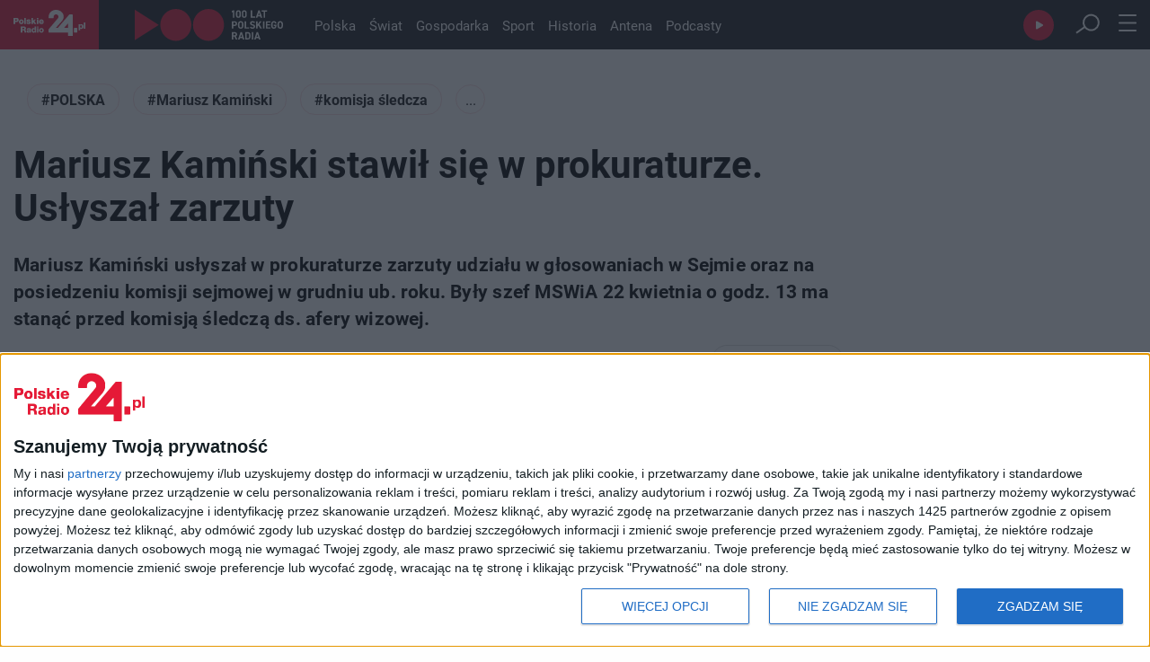

--- FILE ---
content_type: text/html; charset=utf-8
request_url: https://polskieradio24.pl/artykul/3366772,mariusz-kaminski-stawil-sie-w-prokuraturze-uslyszal-zarzuty
body_size: 34031
content:
<!DOCTYPE html><html lang="pl"><head><meta charSet="utf-8"/><meta name="viewport" content="width=device-width"/><meta name="max-image-preview" content="large"/><meta property="og:type" content="website"/><link rel="icon" href="/faviconPR24.ico"/><script type="application/ld+json">{"@context":"https://schema.org","@type":"Organization","name":"Polskie Radio 24","description":"Najnowsze informacje z kraju i światu, publicystyka polityczna i społeczna, tworzona przez anteny Polskiego Radia.","email":"kontakt@polskieradio24.pl","telephone":"+48 22 645 24 45","url":"https://polskieradio24.pl","image":"https://static.prsa.pl/images/c624a42e-5aa9-43ff-99c0-f5447c0727cd.jpg","sameAs":["https://www.facebook.com/PolskieRadio24pl","https://www.instagram.com/polskieradio/?hl=pl","https://twitter.com/PR24_pl","https://www.youtube.com/channel/UCTKxkwZp-aWyNsV3vdV2EpA","https://pl.wikipedia.org/wiki/Polskie_Radio_24"],"address":{"@type":"PostalAddress","addressLocality":"Warszawa, Polska","addressRegion":"Mazowieckie","postalCode":"00-977","streetAddress":"Aleja Niepodległości 77/85"},"logo":{"@type":"ImageObject","url":"https://static.prsa.pl/images/c624a42e-5aa9-43ff-99c0-f5447c0727cd.jpg","width":{"@type":"QuantitativeValue","value":1200},"height":{"@type":"QuantitativeValue","value":627}}}</script><meta name="description" content="Mariusz Kamiński usłyszał w prokuraturze zarzuty udziału w głosowaniach w Sejmie oraz na posiedzeniu komisji sejmowej w grudniu ub. roku. Były szef MSWiA 22 kwietnia o godz. 13 ma stanąć przed komisją śledczą ds. afery wizowej."/><title>Mariusz Kamiński stawił się w prokuraturze. Usłyszał zarzuty - Polska - PR24.PL</title><meta property="og:section" content="Polska"/><meta name="section" content="Polska"/><meta name="publisher" content="Polskie Radio 24"/><meta property="og:image" content="https://static.prsa.pl/images/7d077664-af0c-4b89-826a-d0dea1c7b74a.jpg"/><meta property="og:image:width" content="1200"/><meta property="og:image:height" content="630"/><meta name="twitter:image" content="https://static.prsa.pl/images/7d077664-af0c-4b89-826a-d0dea1c7b74a.jpg"/><meta name="twitter:card" content="summary_large_image"/><meta property="og:title" content="Mariusz Kamiński stawił się w prokuraturze. Usłyszał zarzuty"/><meta property="og:description" content="Mariusz Kamiński usłyszał w prokuraturze zarzuty udziału w głosowaniach w Sejmie oraz na posiedzeniu komisji sejmowej w grudniu ub. roku. Były szef MSWiA 22 kwietnia o godz. 13 ma stanąć przed komisją śledczą ds. afery wizowej."/><meta property="og:url" content="https://polskieradio24.pl/artykul/3366772,mariusz-kaminski-stawil-sie-w-prokuraturze-uslyszal-zarzuty"/><meta property="og:type" content="article"/><meta property="og:locale" content="pl_PL"/><meta property="og:site_name" content="Polskie Radio 24"/><link rel="canonical" href="https://polskieradio24.pl/artykul/3366772,mariusz-kaminski-stawil-sie-w-prokuraturze-uslyszal-zarzuty"/><meta name="robots" content="max-image-preview:large"/><script type="application/ld+json">{"@context":"https://schema.org","@type":"NewsArticle","headline":"Mariusz Kamiński stawił się w prokuraturze. Usłyszał zarzuty","description":"Mariusz Kamiński usłyszał w prokuraturze zarzuty udziału w głosowaniach w Sejmie oraz na posiedzeniu komisji sejmowej w grudniu ub. roku. Były szef MSWiA 22 kwietnia o godz. 13 ma stanąć przed komisją śledczą ds. afery wizowej.","alternativeHeadline":"Mariusz Kamiński w prokuraturze. Usłyszał zarzuty","articleBody":"Mariusz Kamiński usłyszał w prokuraturze zarzuty udziału w głosowaniach w Sejmie oraz na posiedzeniu komisji sejmowej w grudniu ub. roku. Były szef MSWiA 22 kwietnia o godz. 13 ma stanąć przed komisją śledczą ds. afery wizowej.","articleSection":"Polska","keywords":"POLSKA, Mariusz Kamiński, komisja śledcza, polityka, Michał Szczerba","author":{"@type":"Organization","name":"Polskie Radio 24"},"mainEntityOfPage":{"@type":"WebPage","@id":"https://polskieradio24.pl/artykul/3366772,mariusz-kaminski-stawil-sie-w-prokuraturze-uslyszal-zarzuty"},"image":{"@type":"ImageObject","url":"https://static.prsa.pl/images/7d077664-af0c-4b89-826a-d0dea1c7b74a.file","width":1200,"height":627},"isAccessibleForFree":true,"url":"https://polskieradio24.pl/artykul/3366772,mariusz-kaminski-stawil-sie-w-prokuraturze-uslyszal-zarzuty","datePublished":"2024-04-18T10:28:00","dateModified":"2024-04-18T12:46:22.4","publisher":{"@type":"Organization","name":"Polskie Radio 24","description":"Oficjalny serwis informacyjny Polskiego Radia 24","logo":{"@type":"ImageObject","url":"https://static.prsa.pl/images/c624a42e-5aa9-43ff-99c0-f5447c0727cd.jpg","width":{"@type":"QuantitativeValue","value":1200},"height":{"@type":"QuantitativeValue","value":627}}}}</script><link rel="preload" as="image" imageSrcSet="/assets/pr24_logo.svg?w=128&amp;q=75 1x, /assets/pr24_logo.svg?w=256&amp;q=75 2x" fetchpriority="high"/><link rel="preload" as="image" imageSrcSet="/assets/logo_100_white.svg?w=256&amp;q=75 1x, /assets/logo_100_white.svg?w=384&amp;q=75 2x" fetchpriority="high"/><link rel="preload" as="image" imageSrcSet="https://api.pr24.pl/thumbnails?url=https%3A%2F%2Fstatic.prsa.pl%2Fimages%2F7d077664-af0c-4b89-826a-d0dea1c7b74a.file&amp;bucket=pr2&amp;w=1080&amp;q=75&amp;fit=contain 1x, https://api.pr24.pl/thumbnails?url=https%3A%2F%2Fstatic.prsa.pl%2Fimages%2F7d077664-af0c-4b89-826a-d0dea1c7b74a.file&amp;bucket=pr2&amp;w=1200&amp;q=75&amp;fit=contain 2x" fetchpriority="high"/><meta name="next-head-count" content="28"/><link rel="preconnect" crossorigin="anonymous" data-href="https://use.typekit.net"/><link rel="dns-prefetch" data-href="https://use.typekit.net"/><link rel="preconnect" href="https://www.googletagmanager.com"/><link rel="dns-prefetch" href="https://www.googletagmanager.com"/><link rel="preconnect" href="https://cmp.inmobi.com"/><link rel="dns-prefetch" href="https://cmp.inmobi.com"/><link rel="preconnect" href="https://sdk.mrf.io"/><link rel="dns-prefetch" href="https://sdk.mrf.io"/><link rel="preconnect" href="https://static.prsa.pl"/><link rel="dns-prefetch" href="https://static.prsa.pl"/><link rel="preconnect" href="https://cdn.pr24.pl"/><link rel="dns-prefetch" href="https://cdn.pr24.pl"/><script async=""><!-- InMobi Choice. Consent Manager Tag v3.0 (for TCF 2.2) -->
              (function() {
                var host = window.location.hostname;
                var element = document.createElement('script');
                var firstScript = document.getElementsByTagName('script')[0];
                var url = 'https://cmp.inmobi.com'
                  .concat('/choice/', 'k99HmLjjzgPy5', '/', host, '/choice.js?tag_version=V3');
                var uspTries = 0;
                var uspTriesLimit = 3;
                element.async = true;
                element.type = 'text/javascript';
                element.src = url;

                firstScript.parentNode.insertBefore(element, firstScript);

                function makeStub() {
                  var TCF_LOCATOR_NAME = '__tcfapiLocator';
                  var queue = [];
                  var win = window;
                  var cmpFrame;

                  function addFrame() {
                    var doc = win.document;
                    var otherCMP = !!(win.frames[TCF_LOCATOR_NAME]);

                    if (!otherCMP) {
                      if (doc.body) {
                        var iframe = doc.createElement('iframe');

                        iframe.style.cssText = 'display:none';
                        iframe.name = TCF_LOCATOR_NAME;
                        doc.body.appendChild(iframe);
                      } else {
                        setTimeout(addFrame, 5);
                      }
                    }
                    return !otherCMP;
                  }

                  function tcfAPIHandler() {
                    var gdprApplies;
                    var args = arguments;

                    if (!args.length) {
                      return queue;
                    } else if (args[0] === 'setGdprApplies') {
                      if (
                        args.length > 3 &&
                        args[2] === 2 &&
                        typeof args[3] === 'boolean'
                      ) {
                        gdprApplies = args[3];
                        if (typeof args[2] === 'function') {
                          args[2]('set', true);
                        }
                      }
                    } else if (args[0] === 'ping') {
                      var retr = {
                        gdprApplies: gdprApplies,
                        cmpLoaded: false,
                        cmpStatus: 'stub'
                      };

                      if (typeof args[2] === 'function') {
                        args[2](retr);
                      }
                    } else {
                      if(args[0] === 'init' && typeof args[3] === 'object') {
                        args[3] = Object.assign(args[3], { tag_version: 'V3' });
                      }
                      queue.push(args);
                    }
                  }

                  function postMessageEventHandler(event) {
                    var msgIsString = typeof event.data === 'string';
                    var json = {};

                    try {
                      if (msgIsString) {
                        json = JSON.parse(event.data);
                      } else {
                        json = event.data;
                      }
                    } catch (ignore) {}

                    var payload = json.__tcfapiCall;

                    if (payload) {
                      window.__tcfapi(
                        payload.command,
                        payload.version,
                        function(retValue, success) {
                          var returnMsg = {
                            __tcfapiReturn: {
                              returnValue: retValue,
                              success: success,
                              callId: payload.callId
                            }
                          };
                          if (msgIsString) {
                            returnMsg = JSON.stringify(returnMsg);
                          }
                          if (event && event.source && event.source.postMessage) {
                            event.source.postMessage(returnMsg, '*');
                          }
                        },
                        payload.parameter
                      );
                    }
                  }

                  while (win) {
                    try {
                      if (win.frames[TCF_LOCATOR_NAME]) {
                        cmpFrame = win;
                        break;
                      }
                    } catch (ignore) {}

                    if (win === window.top) {
                      break;
                    }
                    win = win.parent;
                  }
                  if (!cmpFrame) {
                    addFrame();
                    win.__tcfapi = tcfAPIHandler;
                    win.addEventListener('message', postMessageEventHandler, false);
                  }
                };

                makeStub();

                var uspStubFunction = function() {
                  var arg = arguments;
                  if (typeof window.__uspapi !== uspStubFunction) {
                    setTimeout(function() {
                      if (typeof window.__uspapi !== 'undefined') {
                        window.__uspapi.apply(window.__uspapi, arg);
                      }
                    }, 500);
                  }
                };

                var checkIfUspIsReady = function() {
                  uspTries++;
                  if (window.__uspapi === uspStubFunction && uspTries < uspTriesLimit) {
                    console.warn('USP is not accessible');
                  } else {
                    clearInterval(uspInterval);
                  }
                };

                if (typeof window.__uspapi === 'undefined') {
                  window.__uspapi = uspStubFunction;
                  var uspInterval = setInterval(checkIfUspIsReady, 6000);
                }
              })();
              <!-- End InMobi Choice. Consent Manager Tag v3.0 (for TCF 2.2) --></script><script type="text/javascript" src="https://www.googletagmanager.com/gtag/js?id=G-6BZ5JC4GRQ" async=""></script><script id="gtag-init" defer="">window.dataLayer = window.dataLayer || [];
                            function gtag(){dataLayer.push(arguments);}
                            gtag('js', new Date());

                            gtag('config', 'G-6BZ5JC4GRQ');</script><script defer="">!function(){"use strict";function e(e){var t=!(arguments.length>1&&void 0!==arguments[1])||arguments[1],c=document.createElement("script");c.src=e,t?c.type="module":(c.async=!0,c.type="text/javascript",c.setAttribute("nomodule",""));var n=document.getElementsByTagName("script")[0];n.parentNode.insertBefore(c,n)}!function(t,c){!function(t,c,n){var a,o,r;n.accountId=c,null!==(a=t.marfeel)&&void 0!==a||(t.marfeel={}),null!==(o=(r=t.marfeel).cmd)&&void 0!==o||(r.cmd=[]),t.marfeel.config=n;var i="https://sdk.mrf.io/statics";e("".concat(i,"/marfeel-sdk.js?id=").concat(c),!0),e("".concat(i,"/marfeel-sdk.es5.js?id=").concat(c),!1)}(t,c,arguments.length>2&&void 0!==arguments[2]?arguments[2]:{})}(window,"6785",{} /* Config */)}();
            </script><link rel="preconnect" href="https://use.typekit.net" crossorigin /><link rel="preload" href="/_next/static/css/ea0cd22bcd209213.css" as="style"/><link rel="stylesheet" href="/_next/static/css/ea0cd22bcd209213.css" data-n-g=""/><link rel="preload" href="/_next/static/css/52e4aba9be0f7512.css" as="style"/><link rel="stylesheet" href="/_next/static/css/52e4aba9be0f7512.css" data-n-p=""/><link rel="preload" href="/_next/static/css/607c15048a5e6801.css" as="style"/><link rel="stylesheet" href="/_next/static/css/607c15048a5e6801.css" data-n-p=""/><link rel="preload" href="/_next/static/css/91a0f51b32c53c40.css" as="style"/><link rel="stylesheet" href="/_next/static/css/91a0f51b32c53c40.css" data-n-p=""/><noscript data-n-css=""></noscript><script defer="" nomodule="" src="/_next/static/chunks/polyfills-c67a75d1b6f99dc8.js"></script><script src="/_next/static/chunks/webpack-1313bf4ffe1ba611.js" defer=""></script><script src="/_next/static/chunks/framework-b78bc773b89d3272.js" defer=""></script><script src="/_next/static/chunks/main-74afa31eee71fe01.js" defer=""></script><script src="/_next/static/chunks/pages/_app-1f7b511b10f262c6.js" defer=""></script><script src="/_next/static/chunks/981-0dc1268c8a6c50a3.js" defer=""></script><script src="/_next/static/chunks/9665-af4850faed3bfd7b.js" defer=""></script><script src="/_next/static/chunks/585-d89bb68a8794ae97.js" defer=""></script><script src="/_next/static/chunks/3041-16e0071b3a853571.js" defer=""></script><script src="/_next/static/chunks/57-8bed50f553fa9029.js" defer=""></script><script src="/_next/static/chunks/9336-a6b9d85da0b2f269.js" defer=""></script><script src="/_next/static/chunks/6777-961f1f291e5a3a99.js" defer=""></script><script src="/_next/static/chunks/pages/artykul/%5Bid%5D-668fa8ae46ed4a03.js" defer=""></script><script src="/_next/static/aR79lO7SBaBBjJI-yERue/_buildManifest.js" defer=""></script><script src="/_next/static/aR79lO7SBaBBjJI-yERue/_ssgManifest.js" defer=""></script><style data-href="https://use.typekit.net/mur1ses.css">@import url("https://p.typekit.net/p.css?s=1&k=mur1ses&ht=tk&f=15496.15498.15501.15505.15506.15508.15510.26838.26839.26840.26841.26842.28900.28901.28904.28905&a=29192088&app=typekit&e=css");@font-face{font-family:"roboto";src:url("https://use.typekit.net/af/2fba6c/00000000000000007735a086/30/l?primer=f592e0a4b9356877842506ce344308576437e4f677d7c9b78ca2162e6cad991a&fvd=n9&v=3") format("woff2"),url("https://use.typekit.net/af/2fba6c/00000000000000007735a086/30/d?primer=f592e0a4b9356877842506ce344308576437e4f677d7c9b78ca2162e6cad991a&fvd=n9&v=3") format("woff"),url("https://use.typekit.net/af/2fba6c/00000000000000007735a086/30/a?primer=f592e0a4b9356877842506ce344308576437e4f677d7c9b78ca2162e6cad991a&fvd=n9&v=3") format("opentype");font-display:auto;font-style:normal;font-weight:900;font-stretch:normal}@font-face{font-family:"roboto";src:url("https://use.typekit.net/af/9d5bd3/00000000000000007735a09f/30/l?primer=f592e0a4b9356877842506ce344308576437e4f677d7c9b78ca2162e6cad991a&fvd=n7&v=3") format("woff2"),url("https://use.typekit.net/af/9d5bd3/00000000000000007735a09f/30/d?primer=f592e0a4b9356877842506ce344308576437e4f677d7c9b78ca2162e6cad991a&fvd=n7&v=3") format("woff"),url("https://use.typekit.net/af/9d5bd3/00000000000000007735a09f/30/a?primer=f592e0a4b9356877842506ce344308576437e4f677d7c9b78ca2162e6cad991a&fvd=n7&v=3") format("opentype");font-display:auto;font-style:normal;font-weight:700;font-stretch:normal}@font-face{font-family:"roboto";src:url("https://use.typekit.net/af/92aa75/00000000000000007735a0a3/30/l?primer=f592e0a4b9356877842506ce344308576437e4f677d7c9b78ca2162e6cad991a&fvd=i7&v=3") format("woff2"),url("https://use.typekit.net/af/92aa75/00000000000000007735a0a3/30/d?primer=f592e0a4b9356877842506ce344308576437e4f677d7c9b78ca2162e6cad991a&fvd=i7&v=3") format("woff"),url("https://use.typekit.net/af/92aa75/00000000000000007735a0a3/30/a?primer=f592e0a4b9356877842506ce344308576437e4f677d7c9b78ca2162e6cad991a&fvd=i7&v=3") format("opentype");font-display:auto;font-style:italic;font-weight:700;font-stretch:normal}@font-face{font-family:"roboto";src:url("https://use.typekit.net/af/75987d/00000000000000007735a0a8/30/l?primer=f592e0a4b9356877842506ce344308576437e4f677d7c9b78ca2162e6cad991a&fvd=i4&v=3") format("woff2"),url("https://use.typekit.net/af/75987d/00000000000000007735a0a8/30/d?primer=f592e0a4b9356877842506ce344308576437e4f677d7c9b78ca2162e6cad991a&fvd=i4&v=3") format("woff"),url("https://use.typekit.net/af/75987d/00000000000000007735a0a8/30/a?primer=f592e0a4b9356877842506ce344308576437e4f677d7c9b78ca2162e6cad991a&fvd=i4&v=3") format("opentype");font-display:auto;font-style:italic;font-weight:400;font-stretch:normal}@font-face{font-family:"roboto";src:url("https://use.typekit.net/af/dec5ec/00000000000000007735a096/30/l?primer=f592e0a4b9356877842506ce344308576437e4f677d7c9b78ca2162e6cad991a&fvd=n3&v=3") format("woff2"),url("https://use.typekit.net/af/dec5ec/00000000000000007735a096/30/d?primer=f592e0a4b9356877842506ce344308576437e4f677d7c9b78ca2162e6cad991a&fvd=n3&v=3") format("woff"),url("https://use.typekit.net/af/dec5ec/00000000000000007735a096/30/a?primer=f592e0a4b9356877842506ce344308576437e4f677d7c9b78ca2162e6cad991a&fvd=n3&v=3") format("opentype");font-display:auto;font-style:normal;font-weight:300;font-stretch:normal}@font-face{font-family:"roboto";src:url("https://use.typekit.net/af/00cc08/00000000000000007735a0a6/30/l?primer=f592e0a4b9356877842506ce344308576437e4f677d7c9b78ca2162e6cad991a&fvd=n5&v=3") format("woff2"),url("https://use.typekit.net/af/00cc08/00000000000000007735a0a6/30/d?primer=f592e0a4b9356877842506ce344308576437e4f677d7c9b78ca2162e6cad991a&fvd=n5&v=3") format("woff"),url("https://use.typekit.net/af/00cc08/00000000000000007735a0a6/30/a?primer=f592e0a4b9356877842506ce344308576437e4f677d7c9b78ca2162e6cad991a&fvd=n5&v=3") format("opentype");font-display:auto;font-style:normal;font-weight:500;font-stretch:normal}@font-face{font-family:"roboto";src:url("https://use.typekit.net/af/7f1b26/00000000000000007735a0ac/30/l?primer=f592e0a4b9356877842506ce344308576437e4f677d7c9b78ca2162e6cad991a&fvd=n4&v=3") format("woff2"),url("https://use.typekit.net/af/7f1b26/00000000000000007735a0ac/30/d?primer=f592e0a4b9356877842506ce344308576437e4f677d7c9b78ca2162e6cad991a&fvd=n4&v=3") format("woff"),url("https://use.typekit.net/af/7f1b26/00000000000000007735a0ac/30/a?primer=f592e0a4b9356877842506ce344308576437e4f677d7c9b78ca2162e6cad991a&fvd=n4&v=3") format("opentype");font-display:auto;font-style:normal;font-weight:400;font-stretch:normal}@font-face{font-family:"roboto-condensed";src:url("https://use.typekit.net/af/65ad6b/00000000000000007735a09c/30/l?primer=f592e0a4b9356877842506ce344308576437e4f677d7c9b78ca2162e6cad991a&fvd=n3&v=3") format("woff2"),url("https://use.typekit.net/af/65ad6b/00000000000000007735a09c/30/d?primer=f592e0a4b9356877842506ce344308576437e4f677d7c9b78ca2162e6cad991a&fvd=n3&v=3") format("woff"),url("https://use.typekit.net/af/65ad6b/00000000000000007735a09c/30/a?primer=f592e0a4b9356877842506ce344308576437e4f677d7c9b78ca2162e6cad991a&fvd=n3&v=3") format("opentype");font-display:auto;font-style:normal;font-weight:300;font-stretch:normal}@font-face{font-family:"roboto-condensed";src:url("https://use.typekit.net/af/2876c8/00000000000000007735a08c/30/l?primer=f592e0a4b9356877842506ce344308576437e4f677d7c9b78ca2162e6cad991a&fvd=i4&v=3") format("woff2"),url("https://use.typekit.net/af/2876c8/00000000000000007735a08c/30/d?primer=f592e0a4b9356877842506ce344308576437e4f677d7c9b78ca2162e6cad991a&fvd=i4&v=3") format("woff"),url("https://use.typekit.net/af/2876c8/00000000000000007735a08c/30/a?primer=f592e0a4b9356877842506ce344308576437e4f677d7c9b78ca2162e6cad991a&fvd=i4&v=3") format("opentype");font-display:auto;font-style:italic;font-weight:400;font-stretch:normal}@font-face{font-family:"roboto-condensed";src:url("https://use.typekit.net/af/ea559d/00000000000000007735a08d/30/l?primer=f592e0a4b9356877842506ce344308576437e4f677d7c9b78ca2162e6cad991a&fvd=n4&v=3") format("woff2"),url("https://use.typekit.net/af/ea559d/00000000000000007735a08d/30/d?primer=f592e0a4b9356877842506ce344308576437e4f677d7c9b78ca2162e6cad991a&fvd=n4&v=3") format("woff"),url("https://use.typekit.net/af/ea559d/00000000000000007735a08d/30/a?primer=f592e0a4b9356877842506ce344308576437e4f677d7c9b78ca2162e6cad991a&fvd=n4&v=3") format("opentype");font-display:auto;font-style:normal;font-weight:400;font-stretch:normal}@font-face{font-family:"roboto-condensed";src:url("https://use.typekit.net/af/3eafcb/00000000000000007735a092/30/l?primer=f592e0a4b9356877842506ce344308576437e4f677d7c9b78ca2162e6cad991a&fvd=i7&v=3") format("woff2"),url("https://use.typekit.net/af/3eafcb/00000000000000007735a092/30/d?primer=f592e0a4b9356877842506ce344308576437e4f677d7c9b78ca2162e6cad991a&fvd=i7&v=3") format("woff"),url("https://use.typekit.net/af/3eafcb/00000000000000007735a092/30/a?primer=f592e0a4b9356877842506ce344308576437e4f677d7c9b78ca2162e6cad991a&fvd=i7&v=3") format("opentype");font-display:auto;font-style:italic;font-weight:700;font-stretch:normal}@font-face{font-family:"roboto-condensed";src:url("https://use.typekit.net/af/386c0d/00000000000000007735a09d/30/l?primer=f592e0a4b9356877842506ce344308576437e4f677d7c9b78ca2162e6cad991a&fvd=n7&v=3") format("woff2"),url("https://use.typekit.net/af/386c0d/00000000000000007735a09d/30/d?primer=f592e0a4b9356877842506ce344308576437e4f677d7c9b78ca2162e6cad991a&fvd=n7&v=3") format("woff"),url("https://use.typekit.net/af/386c0d/00000000000000007735a09d/30/a?primer=f592e0a4b9356877842506ce344308576437e4f677d7c9b78ca2162e6cad991a&fvd=n7&v=3") format("opentype");font-display:auto;font-style:normal;font-weight:700;font-stretch:normal}@font-face{font-family:"roboto-mono";src:url("https://use.typekit.net/af/bccc3a/00000000000000007735a0a9/30/l?primer=7cdcb44be4a7db8877ffa5c0007b8dd865b3bbc383831fe2ea177f62257a9191&fvd=i4&v=3") format("woff2"),url("https://use.typekit.net/af/bccc3a/00000000000000007735a0a9/30/d?primer=7cdcb44be4a7db8877ffa5c0007b8dd865b3bbc383831fe2ea177f62257a9191&fvd=i4&v=3") format("woff"),url("https://use.typekit.net/af/bccc3a/00000000000000007735a0a9/30/a?primer=7cdcb44be4a7db8877ffa5c0007b8dd865b3bbc383831fe2ea177f62257a9191&fvd=i4&v=3") format("opentype");font-display:auto;font-style:italic;font-weight:400;font-stretch:normal}@font-face{font-family:"roboto-mono";src:url("https://use.typekit.net/af/0fa94e/00000000000000007735a098/30/l?primer=7cdcb44be4a7db8877ffa5c0007b8dd865b3bbc383831fe2ea177f62257a9191&fvd=n4&v=3") format("woff2"),url("https://use.typekit.net/af/0fa94e/00000000000000007735a098/30/d?primer=7cdcb44be4a7db8877ffa5c0007b8dd865b3bbc383831fe2ea177f62257a9191&fvd=n4&v=3") format("woff"),url("https://use.typekit.net/af/0fa94e/00000000000000007735a098/30/a?primer=7cdcb44be4a7db8877ffa5c0007b8dd865b3bbc383831fe2ea177f62257a9191&fvd=n4&v=3") format("opentype");font-display:auto;font-style:normal;font-weight:400;font-stretch:normal}@font-face{font-family:"roboto-mono";src:url("https://use.typekit.net/af/3a928c/00000000000000007735a0ab/30/l?primer=7cdcb44be4a7db8877ffa5c0007b8dd865b3bbc383831fe2ea177f62257a9191&fvd=i7&v=3") format("woff2"),url("https://use.typekit.net/af/3a928c/00000000000000007735a0ab/30/d?primer=7cdcb44be4a7db8877ffa5c0007b8dd865b3bbc383831fe2ea177f62257a9191&fvd=i7&v=3") format("woff"),url("https://use.typekit.net/af/3a928c/00000000000000007735a0ab/30/a?primer=7cdcb44be4a7db8877ffa5c0007b8dd865b3bbc383831fe2ea177f62257a9191&fvd=i7&v=3") format("opentype");font-display:auto;font-style:italic;font-weight:700;font-stretch:normal}@font-face{font-family:"roboto-mono";src:url("https://use.typekit.net/af/b13ad7/00000000000000007735a0ad/30/l?primer=7cdcb44be4a7db8877ffa5c0007b8dd865b3bbc383831fe2ea177f62257a9191&fvd=n7&v=3") format("woff2"),url("https://use.typekit.net/af/b13ad7/00000000000000007735a0ad/30/d?primer=7cdcb44be4a7db8877ffa5c0007b8dd865b3bbc383831fe2ea177f62257a9191&fvd=n7&v=3") format("woff"),url("https://use.typekit.net/af/b13ad7/00000000000000007735a0ad/30/a?primer=7cdcb44be4a7db8877ffa5c0007b8dd865b3bbc383831fe2ea177f62257a9191&fvd=n7&v=3") format("opentype");font-display:auto;font-style:normal;font-weight:700;font-stretch:normal}.tk-roboto{font-family:"roboto",sans-serif}.tk-roboto-condensed{font-family:"roboto-condensed",sans-serif}.tk-roboto-mono{font-family:"roboto-mono",monospace}</style><style data-href="https://use.typekit.net/jyy2czy.css">@import url("https://p.typekit.net/p.css?s=1&k=jyy2czy&ht=tk&f=6958.6959.6960.6961.6962.6963.6964.6965&a=29192088&app=typekit&e=css");@font-face{font-family:"pt-sans";src:url("https://use.typekit.net/af/02253d/000000000000000077359b88/30/l?primer=f592e0a4b9356877842506ce344308576437e4f677d7c9b78ca2162e6cad991a&fvd=n4&v=3") format("woff2"),url("https://use.typekit.net/af/02253d/000000000000000077359b88/30/d?primer=f592e0a4b9356877842506ce344308576437e4f677d7c9b78ca2162e6cad991a&fvd=n4&v=3") format("woff"),url("https://use.typekit.net/af/02253d/000000000000000077359b88/30/a?primer=f592e0a4b9356877842506ce344308576437e4f677d7c9b78ca2162e6cad991a&fvd=n4&v=3") format("opentype");font-display:auto;font-style:normal;font-weight:400;font-stretch:normal}@font-face{font-family:"pt-sans";src:url("https://use.typekit.net/af/4095d6/000000000000000077359b8a/30/l?primer=f592e0a4b9356877842506ce344308576437e4f677d7c9b78ca2162e6cad991a&fvd=i4&v=3") format("woff2"),url("https://use.typekit.net/af/4095d6/000000000000000077359b8a/30/d?primer=f592e0a4b9356877842506ce344308576437e4f677d7c9b78ca2162e6cad991a&fvd=i4&v=3") format("woff"),url("https://use.typekit.net/af/4095d6/000000000000000077359b8a/30/a?primer=f592e0a4b9356877842506ce344308576437e4f677d7c9b78ca2162e6cad991a&fvd=i4&v=3") format("opentype");font-display:auto;font-style:italic;font-weight:400;font-stretch:normal}@font-face{font-family:"pt-sans";src:url("https://use.typekit.net/af/de3684/000000000000000077359b8f/30/l?primer=f592e0a4b9356877842506ce344308576437e4f677d7c9b78ca2162e6cad991a&fvd=n7&v=3") format("woff2"),url("https://use.typekit.net/af/de3684/000000000000000077359b8f/30/d?primer=f592e0a4b9356877842506ce344308576437e4f677d7c9b78ca2162e6cad991a&fvd=n7&v=3") format("woff"),url("https://use.typekit.net/af/de3684/000000000000000077359b8f/30/a?primer=f592e0a4b9356877842506ce344308576437e4f677d7c9b78ca2162e6cad991a&fvd=n7&v=3") format("opentype");font-display:auto;font-style:normal;font-weight:700;font-stretch:normal}@font-face{font-family:"pt-sans";src:url("https://use.typekit.net/af/fc7d50/000000000000000077359b92/30/l?primer=f592e0a4b9356877842506ce344308576437e4f677d7c9b78ca2162e6cad991a&fvd=i7&v=3") format("woff2"),url("https://use.typekit.net/af/fc7d50/000000000000000077359b92/30/d?primer=f592e0a4b9356877842506ce344308576437e4f677d7c9b78ca2162e6cad991a&fvd=i7&v=3") format("woff"),url("https://use.typekit.net/af/fc7d50/000000000000000077359b92/30/a?primer=f592e0a4b9356877842506ce344308576437e4f677d7c9b78ca2162e6cad991a&fvd=i7&v=3") format("opentype");font-display:auto;font-style:italic;font-weight:700;font-stretch:normal}@font-face{font-family:"pt-sans-narrow";src:url("https://use.typekit.net/af/a1daba/000000000000000077359b7e/30/l?primer=f592e0a4b9356877842506ce344308576437e4f677d7c9b78ca2162e6cad991a&fvd=n4&v=3") format("woff2"),url("https://use.typekit.net/af/a1daba/000000000000000077359b7e/30/d?primer=f592e0a4b9356877842506ce344308576437e4f677d7c9b78ca2162e6cad991a&fvd=n4&v=3") format("woff"),url("https://use.typekit.net/af/a1daba/000000000000000077359b7e/30/a?primer=f592e0a4b9356877842506ce344308576437e4f677d7c9b78ca2162e6cad991a&fvd=n4&v=3") format("opentype");font-display:auto;font-style:normal;font-weight:400;font-stretch:normal}@font-face{font-family:"pt-sans-narrow";src:url("https://use.typekit.net/af/bac4fc/000000000000000077359b81/30/l?primer=f592e0a4b9356877842506ce344308576437e4f677d7c9b78ca2162e6cad991a&fvd=n7&v=3") format("woff2"),url("https://use.typekit.net/af/bac4fc/000000000000000077359b81/30/d?primer=f592e0a4b9356877842506ce344308576437e4f677d7c9b78ca2162e6cad991a&fvd=n7&v=3") format("woff"),url("https://use.typekit.net/af/bac4fc/000000000000000077359b81/30/a?primer=f592e0a4b9356877842506ce344308576437e4f677d7c9b78ca2162e6cad991a&fvd=n7&v=3") format("opentype");font-display:auto;font-style:normal;font-weight:700;font-stretch:normal}@font-face{font-family:"pt-sans-caption";src:url("https://use.typekit.net/af/2ed4a8/000000000000000077359b84/30/l?primer=f592e0a4b9356877842506ce344308576437e4f677d7c9b78ca2162e6cad991a&fvd=n4&v=3") format("woff2"),url("https://use.typekit.net/af/2ed4a8/000000000000000077359b84/30/d?primer=f592e0a4b9356877842506ce344308576437e4f677d7c9b78ca2162e6cad991a&fvd=n4&v=3") format("woff"),url("https://use.typekit.net/af/2ed4a8/000000000000000077359b84/30/a?primer=f592e0a4b9356877842506ce344308576437e4f677d7c9b78ca2162e6cad991a&fvd=n4&v=3") format("opentype");font-display:auto;font-style:normal;font-weight:400;font-stretch:normal}@font-face{font-family:"pt-sans-caption";src:url("https://use.typekit.net/af/d3b709/000000000000000077359b86/30/l?primer=f592e0a4b9356877842506ce344308576437e4f677d7c9b78ca2162e6cad991a&fvd=n7&v=3") format("woff2"),url("https://use.typekit.net/af/d3b709/000000000000000077359b86/30/d?primer=f592e0a4b9356877842506ce344308576437e4f677d7c9b78ca2162e6cad991a&fvd=n7&v=3") format("woff"),url("https://use.typekit.net/af/d3b709/000000000000000077359b86/30/a?primer=f592e0a4b9356877842506ce344308576437e4f677d7c9b78ca2162e6cad991a&fvd=n7&v=3") format("opentype");font-display:auto;font-style:normal;font-weight:700;font-stretch:normal}.tk-pt-sans{font-family:"pt-sans",sans-serif}.tk-pt-sans-narrow{font-family:"pt-sans-narrow",sans-serif}.tk-pt-sans-caption{font-family:"pt-sans-caption",sans-serif}</style></head><body><div id="__next"><script>!function(){try{var d=document.documentElement,n='data-theme',s='setAttribute';var e=localStorage.getItem('theme');if('system'===e||(!e&&true)){var t='(prefers-color-scheme: dark)',m=window.matchMedia(t);if(m.media!==t||m.matches){d.style.colorScheme = 'dark';d[s](n,'dark')}else{d.style.colorScheme = 'light';d[s](n,'light')}}else if(e){d[s](n,e|| '')}if(e==='light'||e==='dark')d.style.colorScheme=e}catch(e){}}()</script><div><header class="Header_container__r_qvZ"><nav class="container Header_nav__BtH7l"><ul class="Header_navList__6ZNEM"><li><a href="/"><img alt="pr24 logo" fetchpriority="high" width="108" height="40" decoding="async" data-nimg="1" style="color:transparent" srcSet="/assets/pr24_logo.svg?w=128&amp;q=75 1x, /assets/pr24_logo.svg?w=256&amp;q=75 2x" src="/assets/pr24_logo.svg?w=256&amp;q=75"/></a></li><li><a target="_blank" style="display:flex" href="https://polskieradio.pl/"><img alt="100 logo pr" fetchpriority="high" width="165" height="36" decoding="async" data-nimg="1" class="Header_logo100__NFjRy" style="color:transparent" srcSet="/assets/logo_100_white.svg?w=256&amp;q=75 1x, /assets/logo_100_white.svg?w=384&amp;q=75 2x" src="/assets/logo_100_white.svg?w=384&amp;q=75"/></a></li><li class="Header_navListItem__ewsEr  false"><a href="/polska">Polska</a></li><li class="Header_navListItem__ewsEr  false"><a href="/swiat">Świat</a></li><li class="Header_navListItem__ewsEr  false"><a href="/gospodarka">Gospodarka</a></li><li class="Header_navListItem__ewsEr  false"><a href="/sport">Sport</a></li><li class="Header_navListItem__ewsEr  false"><a href="/historia">Historia</a></li><li class="Header_navListItem__ewsEr  false"><a href="/antena">Antena</a></li><li class="Header_navListItem__ewsEr  false"><a href="https://www.polskieradio.pl/pr24/podcasty" target="_blank" rel="noopener noreferrer">Podcasty</a></li><li class="Header_navListItemButton__twPSO Header_navPlayer__7W1IL"><div></div></li><li class="Header_navListItemButton__twPSO Header_navSearch__jZyE6 false"><label for="searchInputMain" hidden="">Wyszukaj</label><input id="searchInputMain" type="search"/><button role="button" aria-label="Wyszukaj"><img alt="Szukaj" loading="lazy" width="28" height="25" decoding="async" data-nimg="1" style="color:transparent" srcSet="/assets/search_button.svg?w=32&amp;q=75 1x, /assets/search_button.svg?w=64&amp;q=75 2x" src="/assets/search_button.svg?w=64&amp;q=75"/></button></li><li class="Header_navListItemButton__twPSO"><button class="Header_navBurger__zn58b" role="button" aria-label="Otwóz menu"><svg width="20" height="19" viewBox="0 0 20 19" fill="none" xmlns="http://www.w3.org/2000/svg"><line x1="1" y1="1" x2="19.0008" y2="1" stroke="#FEFEFE" stroke-width="2" stroke-linecap="round"></line><line x1="1" y1="9.5" x2="19.0008" y2="9.5" stroke="#FEFEFE" stroke-width="2" stroke-linecap="round"></line><line x1="1" y1="18" x2="19.0008" y2="18" stroke="#FEFEFE" stroke-width="2" stroke-linecap="round"></line></svg></button><ul></ul></li></ul></nav></header><div></div><main style="margin-bottom:0"><div style="background-color:var(--light-background)"><div class="container"><div></div></div></div><div class="Article_articleContent__U8P4J"><div></div><div class="container Article_container__1QWOW"><div class="Article_wrapper__fDd95"><div class="grid Article_grid__vLz0x"><section class="span-9 span-md-12"><div class="Article_topTagBox__GOIe9"><div class="TagList_container__G__1_" style="margin-bottom:10px"><ul class="TagList_tagList__Ddll5"><li class="TagList_tagListItem__iDUgW"><a href="/tag-tematyczny?name=POLSKA&amp;id=295">#POLSKA</a></li><li class="TagList_tagListItem__iDUgW"><a href="/tag-tematyczny?name=Mariusz%20Kami%C5%84ski&amp;id=167134">#Mariusz Kamiński</a></li><li class="TagList_tagListItem__iDUgW"><a href="/tag-tematyczny?name=komisja%20%C5%9Bledcza&amp;id=165965">#komisja śledcza</a></li><li tabindex="0" class="TagList_tagListItem__iDUgW TagList_tagListItemMore__krSQ3">...</li><li></li></ul></div></div><h1 class="Article_title__CD5L3">Mariusz Kamiński stawił się w prokuraturze. Usłyszał zarzuty</h1><h2 class="Article_lead___iX_N">Mariusz Kamiński usłyszał w prokuraturze zarzuty udziału w głosowaniach w Sejmie oraz na posiedzeniu komisji sejmowej w grudniu ub. roku. Były szef MSWiA 22 kwietnia o godz. 13 ma stanąć przed komisją śledczą ds. afery wizowej.</h2><section class="ArticleStats_articleStats__QtVCm"><div class="ArticleStats_leftColWrapper__hpkdv"><div class="ArticleStats_articleStatsAuthor__u_SGt"><div><p class="ArticleStats_articleStatsAuthorName__NU_xk"></p><div class="ArticleStats_dateAndTime__gIpyH"><p class="ArticleStats_date__vaLoM">2024-04-18, 10:28</p></div></div></div></div><article class="ShareOptions_shareOptionsWrapper__JevzI"><button class="ShareOptions_shareOption__vhDZI ShareOptions_shareOptionHeader__7Bp2q" role="button" aria-label="Udostępnij"><svg width="14" height="16" viewBox="0 0 14 16" fill="none" xmlns="http://www.w3.org/2000/svg"><path d="M11.6312 15.5C11.0437 15.5 10.5406 15.2906 10.1219 14.8719C9.70312 14.4531 9.49375 13.95 9.49375 13.3625C9.49375 13.275 9.50313 13.1719 9.52188 13.0531C9.54063 12.9344 9.56875 12.825 9.60625 12.725L3.925 9.425C3.7375 9.6375 3.50625 9.80937 3.23125 9.94062C2.95625 10.0719 2.675 10.1375 2.3875 10.1375C1.8 10.1375 1.29688 9.92812 0.878125 9.50937C0.459375 9.09062 0.25 8.5875 0.25 8C0.25 7.4 0.459375 6.89375 0.878125 6.48125C1.29688 6.06875 1.8 5.8625 2.3875 5.8625C2.675 5.8625 2.95 5.91875 3.2125 6.03125C3.475 6.14375 3.7125 6.30625 3.925 6.51875L9.60625 3.25625C9.56875 3.16875 9.54063 3.06875 9.52188 2.95625C9.50313 2.84375 9.49375 2.7375 9.49375 2.6375C9.49375 2.0375 9.70312 1.53125 10.1219 1.11875C10.5406 0.70625 11.0437 0.5 11.6312 0.5C12.2312 0.5 12.7375 0.70625 13.15 1.11875C13.5625 1.53125 13.7687 2.0375 13.7687 2.6375C13.7687 3.225 13.5625 3.72813 13.15 4.14688C12.7375 4.56563 12.2312 4.775 11.6312 4.775C11.3437 4.775 11.0656 4.72812 10.7969 4.63437C10.5281 4.54062 10.3 4.3875 10.1125 4.175L4.43125 7.325C4.45625 7.425 4.47813 7.54063 4.49688 7.67188C4.51563 7.80312 4.525 7.9125 4.525 8C4.525 8.0875 4.51563 8.18125 4.49688 8.28125C4.47813 8.38125 4.45625 8.48125 4.43125 8.58125L10.1125 11.8063C10.3 11.6313 10.5187 11.4906 10.7687 11.3844C11.0188 11.2781 11.3062 11.225 11.6312 11.225C12.2312 11.225 12.7375 11.4312 13.15 11.8438C13.5625 12.2563 13.7687 12.7625 13.7687 13.3625C13.7687 13.95 13.5625 14.4531 13.15 14.8719C12.7375 15.2906 12.2312 15.5 11.6312 15.5ZM11.6312 3.65C11.9187 3.65 12.1594 3.55312 12.3531 3.35938C12.5469 3.16563 12.6437 2.925 12.6437 2.6375C12.6437 2.35 12.5469 2.10938 12.3531 1.91563C12.1594 1.72188 11.9187 1.625 11.6312 1.625C11.3437 1.625 11.1031 1.72188 10.9094 1.91563C10.7156 2.10938 10.6188 2.35 10.6188 2.6375C10.6188 2.925 10.7156 3.16563 10.9094 3.35938C11.1031 3.55312 11.3437 3.65 11.6312 3.65ZM2.3875 9.0125C2.675 9.0125 2.91563 8.91562 3.10938 8.72187C3.30312 8.52812 3.4 8.2875 3.4 8C3.4 7.7125 3.30312 7.47188 3.10938 7.27813C2.91563 7.08438 2.675 6.9875 2.3875 6.9875C2.1 6.9875 1.85937 7.08438 1.66562 7.27813C1.47187 7.47188 1.375 7.7125 1.375 8C1.375 8.2875 1.47187 8.52812 1.66562 8.72187C1.85937 8.91562 2.1 9.0125 2.3875 9.0125ZM11.6312 14.375C11.9187 14.375 12.1594 14.2781 12.3531 14.0844C12.5469 13.8906 12.6437 13.65 12.6437 13.3625C12.6437 13.075 12.5469 12.8344 12.3531 12.6406C12.1594 12.4469 11.9187 12.35 11.6312 12.35C11.3437 12.35 11.1031 12.4469 10.9094 12.6406C10.7156 12.8344 10.6188 13.075 10.6188 13.3625C10.6188 13.65 10.7156 13.8906 10.9094 14.0844C11.1031 14.2781 11.3437 14.375 11.6312 14.375Z" fill="#1C1C21"></path></svg><span>Udostępnij</span></button><div class="ShareOptions_shareOptionsList__JzrNk"><a class="ShareOptions_shareOption__vhDZI" target="_blank" href="https://twitter.com/intent/tweet?source=webclient&amp;text=Mariusz Kamiński stawił się w prokuraturze. Usłyszał zarzuty&amp;url=https://polskieradio24.pl/artykul/3366772,mariusz-kaminski-stawil-sie-w-prokuraturze-uslyszal-zarzuty&amp;original_referer=https://polskieradio24.pl/artykul/3366772,mariusz-kaminski-stawil-sie-w-prokuraturze-uslyszal-zarzuty"><svg xmlns="http://www.w3.org/2000/svg" width="20" height="20" viewBox="0 0 20 20" fill="none"><path d="M1.62542 1.41357L8.55122 10.7422L1.55475 18.304H3.10952L9.25793 11.6609L14.2049 18.304H19.576L12.2261 8.48071L18.7279 1.41357H17.1731L11.5194 7.49131L6.99644 1.41357H1.62542ZM3.95758 2.54432H6.43107L17.3145 17.1026H14.841L3.95758 2.54432Z" fill="#1C1C21"></path></svg><span>Twitter</span></a><a class="ShareOptions_shareOption__vhDZI" target="_blank" href="https://www.facebook.com/sharer/sharer.php?u=https://polskieradio24.pl/artykul/3366772,mariusz-kaminski-stawil-sie-w-prokuraturze-uslyszal-zarzuty"><svg xmlns="http://www.w3.org/2000/svg" width="21" height="21" viewBox="0 0 21 21" fill="none"><path d="M19.25 10.5C19.25 5.67 15.33 1.75 10.5 1.75C5.67 1.75 1.75 5.67 1.75 10.5C1.75 14.735 4.76 18.2612 8.75 19.075V13.125H7V10.5H8.75V8.3125C8.75 6.62375 10.1238 5.25 11.8125 5.25H14V7.875H12.25C11.7688 7.875 11.375 8.26875 11.375 8.75V10.5H14V13.125H11.375V19.2062C15.7938 18.7687 19.25 15.0412 19.25 10.5Z" fill="#1C1C21"></path></svg><span>Facebook</span></a><a class="ShareOptions_shareOption__vhDZI" target="_blank" href="https://www.wykop.pl/dodaj/link/?url=https://polskieradio24.pl/artykul/3366772,mariusz-kaminski-stawil-sie-w-prokuraturze-uslyszal-zarzuty&amp;title=Mariusz Kamiński stawił się w prokuraturze. Usłyszał zarzuty&amp;desc=Mariusz Kamiński usłyszał w prokuraturze zarzuty udziału w głosowaniach w Sejmie oraz na posiedzeniu komisji sejmowej w grudniu ub. roku. Były szef MSWiA 22 kwietnia o godz. 13 ma stanąć przed komisją śledczą ds. afery wizowej."><svg xmlns="http://www.w3.org/2000/svg" width="20" height="18" viewBox="0 0 20 18" fill="none"><g clip-path="url(#clip0_2782_2236)"><path d="M9.98272 17.9995C8.66338 17.9995 7.3438 17.9995 6.02398 17.9995C5.76441 17.9995 5.50269 18.0118 5.24553 17.983C4.74873 17.9275 4.26106 17.8217 3.79116 17.6328C3.3377 17.4563 2.9065 17.223 2.50704 16.9381C2.23885 16.7429 1.98623 16.5254 1.75164 16.2878C1.32744 15.8623 0.968453 15.3716 0.687218 14.8327C0.379831 14.2413 0.167403 13.6016 0.0583599 12.9388C0.017134 12.6781 -0.00238623 12.4143 1.40515e-05 12.1501C0.00193496 10.0714 0.00193496 7.99267 1.40515e-05 5.91395C1.40515e-05 5.00968 0.221156 4.16493 0.597654 3.35596C0.796389 2.92678 1.04729 2.52601 1.34417 2.16352C1.8189 1.57818 2.39317 1.08905 3.03817 0.720674C3.56468 0.422973 4.13271 0.213057 4.7216 0.0985612C5.03399 0.0355534 5.35138 0.00330986 5.66957 0.00225561C8.55261 0.00225561 11.4357 -0.00199723 14.3189 0.00500685C15.0993 0.00700802 15.8465 0.193117 16.5601 0.527312C17.0927 0.774856 17.5859 1.10579 18.0224 1.50863C18.5342 1.98092 18.963 2.54258 19.2895 3.16835C19.5328 3.63003 19.7159 4.1234 19.8341 4.63546C19.9027 4.94718 19.948 5.26398 19.9695 5.58301C20.0216 6.26891 19.9897 6.95531 19.9935 7.64121C20.0005 9.07855 19.9971 10.5156 19.9952 11.953C19.9935 13.1834 19.6663 14.3111 19.0031 15.3319C18.4508 16.1824 17.7357 16.8383 16.8637 17.3166C16.3114 17.619 15.7284 17.8139 15.1199 17.9317C14.8112 17.9915 14.4957 17.9985 14.1816 17.9988C12.782 17.9993 11.3824 17.9995 9.98272 17.9995ZM9.99569 15.6749H14.1703C14.402 15.6748 14.6332 15.6542 14.8616 15.6134C16.5044 15.3202 17.7617 13.7778 17.7631 12.0458C17.7647 10.0171 17.7647 7.98833 17.7631 5.95948C17.762 5.73093 17.7379 5.50313 17.6911 5.27983C17.5288 4.47937 17.1628 3.80397 16.5722 3.26241C15.9162 2.6593 15.15 2.33987 14.2784 2.33687C11.4232 2.32836 8.56798 2.33386 5.71303 2.33311C5.55702 2.33282 5.40122 2.34486 5.24697 2.36914C3.49846 2.6473 2.22826 4.17794 2.22418 6.02127C2.22002 8.00843 2.22002 9.99558 2.22418 11.9827C2.22682 12.9423 2.53777 13.7868 3.16735 14.4907C3.8656 15.2712 4.73673 15.6651 5.75913 15.6716C7.17244 15.6804 8.58406 15.6731 9.99569 15.6731V15.6749Z" fill="#1C1C21"></path><path d="M12.9104 3.14453C12.9515 3.15629 12.9585 3.19706 12.9736 3.22783C13.3232 3.92924 13.6722 4.63107 14.0205 5.33331C14.7447 6.79283 15.4687 8.25259 16.1925 9.71261C16.2886 9.90798 16.2915 9.90848 16.1083 10.0068C14.5437 10.8486 12.9789 11.6899 11.414 12.5308C10.0054 13.2887 8.5976 14.0475 7.19069 14.8071C7.08745 14.8629 7.05047 14.8466 6.9986 14.7408C6.03415 12.7923 5.06705 10.8453 4.09731 8.89964C3.97726 8.6595 3.86104 8.41811 3.73714 8.17997C3.70329 8.11418 3.70809 8.08416 3.77484 8.04839C4.47437 7.6735 5.17238 7.29579 5.86887 6.91523C5.95699 6.86695 5.98605 6.89172 6.02662 6.97326C6.88015 8.69577 7.73535 10.4174 8.59224 12.138C8.71397 12.3834 8.71229 12.3834 8.94352 12.2563C9.23358 12.098 9.52291 11.9387 9.81585 11.7861C9.89221 11.7463 9.89917 11.711 9.86172 11.636C9.01988 9.93999 8.17948 8.24334 7.34053 6.54602C7.30211 6.46847 7.26849 6.38842 7.22407 6.31388C7.18397 6.24559 7.20438 6.21507 7.26753 6.18105C7.96946 5.80233 8.67027 5.42119 9.36996 5.03763C9.4576 4.98936 9.47177 5.04439 9.49938 5.09967L10.6279 7.372C11.1288 8.38059 11.6289 9.38951 12.1284 10.3988C12.1721 10.4873 12.2083 10.4966 12.2902 10.4513C12.6253 10.2659 12.9625 10.085 13.3021 9.90873C13.3741 9.87071 13.3784 9.83819 13.3429 9.76689C12.4658 8.00553 11.5895 6.24384 10.7139 4.48181C10.6659 4.38726 10.6642 4.34298 10.7674 4.2887C11.4549 3.92624 12.1387 3.55552 12.8238 3.18806C12.8514 3.17355 12.8804 3.15979 12.9104 3.14453Z" fill="#1C1C21"></path></g><defs><clipPath id="clip0_2782_2236"><rect width="20" height="18" fill="white"></rect></clipPath></defs></svg><span>Wykop</span></a><a class="ShareOptions_shareOption__vhDZI" href="mailto:?body=https://polskieradio24.pl/artykul/3366772,mariusz-kaminski-stawil-sie-w-prokuraturze-uslyszal-zarzuty"><svg xmlns="http://www.w3.org/2000/svg" width="21" height="14" viewBox="0 0 21 14" fill="none"><g clip-path="url(#clip0_2776_2218)"><path fill-rule="evenodd" clip-rule="evenodd" d="M8.27972 8.48828L0.763611 13.9994C0.775635 13.9994 0.787447 13.9994 0.799471 13.9994H20.2012C20.213 13.9994 20.225 13.9994 20.2364 13.9994L12.7207 8.48828L11.3527 9.76547C11.1189 9.9789 10.8151 10.097 10.5002 10.097C10.1853 10.097 9.88153 9.9789 9.64768 9.76547L8.27972 8.48828Z" fill="#1C1C21"></path><path fill-rule="evenodd" clip-rule="evenodd" d="M0.0961927 13.5749L7.73233 7.97607L0.00169024 0.758789C0.000635529 0.77501 2.70204e-06 0.792085 2.70204e-06 0.808946V13.1918C-0.000344308 13.326 0.0327375 13.4581 0.0961927 13.5759V13.5749Z" fill="#1C1C21"></path><path fill-rule="evenodd" clip-rule="evenodd" d="M0.389832 0.114403L8.5086 7.69516C8.54527 7.71881 8.57748 7.74888 8.60374 7.78395C8.60542 7.78587 8.60669 7.78822 8.60859 7.79078L10.1428 9.22079C10.2423 9.30733 10.3691 9.35492 10.5003 9.35492C10.6315 9.35492 10.7584 9.30733 10.8579 9.22079L20.6096 0.11483C20.4864 0.039487 20.3451 -0.000229103 20.2012 2.66735e-06H0.799483C0.655177 -0.000374177 0.513517 0.0391864 0.389832 0.114403Z" fill="#1C1C21"></path><path fill-rule="evenodd" clip-rule="evenodd" d="M20.9987 0.758728L13.2685 7.976L20.9046 13.5748C20.9678 13.4569 21.0007 13.3248 21.0004 13.1906V0.808458C21.0004 0.791597 21.0004 0.775162 20.9991 0.758301L20.9987 0.758728Z" fill="#1C1C21"></path></g><defs><clipPath id="clip0_2776_2218"><rect width="21" height="14" fill="white"></rect></clipPath></defs></svg><span>E-mail</span></a></div></article></section><figure class="Article_imageWrapper__DIiPL"><img alt="Mariusz Kamiński stawił się w prokuraturze. Usłyszał zarzuty" fetchpriority="high" width="892" height="491" decoding="async" data-nimg="1" class="Article_image__vxgJN" style="color:transparent" srcSet="https://api.pr24.pl/thumbnails?url=https%3A%2F%2Fstatic.prsa.pl%2Fimages%2F7d077664-af0c-4b89-826a-d0dea1c7b74a.file&amp;bucket=pr2&amp;w=1080&amp;q=75&amp;fit=contain 1x, https://api.pr24.pl/thumbnails?url=https%3A%2F%2Fstatic.prsa.pl%2Fimages%2F7d077664-af0c-4b89-826a-d0dea1c7b74a.file&amp;bucket=pr2&amp;w=1200&amp;q=75&amp;fit=contain 2x" src="https://api.pr24.pl/thumbnails?url=https%3A%2F%2Fstatic.prsa.pl%2Fimages%2F7d077664-af0c-4b89-826a-d0dea1c7b74a.file&amp;bucket=pr2&amp;w=1200&amp;q=75&amp;fit=contain"/><figcaption class="Article_imageDesc__8i5So">Wyznaczono nowy termin przesłuchania Mariusza Kamińskiego<span class="Article_imageAuthor__SWwyV"><span>. </span>Foto: <!-- -->PAP/Paweł Supernak</span></figcaption></figure><div class="Article_content__4swxK"><p>Kamiński o<span>dmówił udziału w czynnościach twierdząc, że udział w głosowaniach był legalny, a jego wezwanie jest decyzją polityczną.</span></p>
<p>Były szef MSWiA przybył w czwartek przed godz. 10 do <a href="https://polskieradio24.pl/Szukaj?q=kami%C5%84ski">Prokuratury Okręgowej w Warszawie</a>, gdzie został wezwany w związku ze śledztwem wszczętym 8 lutego o czyn z art. 244 Kodeksu karnego, czyli o niezastosowanie się do zakazu pełnienia stanowisk publicznych.</p>
<p><span><span>20 grudnia 2023 r. Sąd Okręgowy w Warszawie orzekł prawomocnie kary po dwa lata więzienia dla Mariusza Kamińskiego i Macieja Wąsika, jako byłych szefów CBA, za działania operacyjne podczas &quot;afery gruntowej&quot; z 2007 r. Wobec skazanych orzeczono także pięcioletnie zakazy zajmowania stanowisk publicznych.</span></span></p>
<article class="ArticleAudioPlayer_sectionWrapper__A6nQi"><div class="ArticleAudioPlayer_playerHeader__RCaCQ false"><h4 class="ArticleAudioPlayer_playerHeaderTitle__jW4Ud">Posłuchaj</h4></div><div class="ArticleAudioPlayer_playerBody__Q_dqa "><div class="ArticleAudioPlayer_imageWrapper__ivadX"></div><div class="ArticleAudioPlayer_playerControls___MMOB"><button class="ArticleAudioPlayer_playerMainBtn__X3q5_" role="button" aria-label="odtwórz"><svg xmlns="http://www.w3.org/2000/svg" width="38" height="38" viewBox="0 0 38 38"><circle cx="19" cy="19" r="17" fill="#E11838"></circle><path d="M23.5 18.134C24.1667 18.5189 24.1667 19.4811 23.5 19.866L17.5 23.3301C16.8333 23.715 16 23.2339 16 22.4641L16 15.5359C16 14.7661 16.8333 14.285 17.5 14.6699L23.5 18.134Z" fill="#FEFEFE"></path></svg></button></div><article class="ArticleAudioPlayer_playerDescription__r0ibX "><div class="ArticleAudioPlayer_playerDescriptionText__wuakn">Kamiński usłyszał zarzuty ws. głosowania w Sejmie (IAR)<!-- --> <span>0:21</span></div><button class="ArticleAudioPlayer_addPlayListBtn__w6o01 " role="button" aria-label="Dodaj do playera"><div class="ArticleAudioPlayer_addPlayListBtnIcon__FfEdz"><img alt="+" loading="lazy" decoding="async" data-nimg="fill" style="position:absolute;height:100%;width:100%;left:0;top:0;right:0;bottom:0;color:transparent" sizes="100vw" srcSet="/assets/add_playlist_icon.svg?w=640&amp;q=75 640w, /assets/add_playlist_icon.svg?w=750&amp;q=75 750w, /assets/add_playlist_icon.svg?w=828&amp;q=75 828w, /assets/add_playlist_icon.svg?w=1080&amp;q=75 1080w, /assets/add_playlist_icon.svg?w=1200&amp;q=75 1200w" src="/assets/add_playlist_icon.svg?w=1200&amp;q=75"/></div><span>Dodaj do playlisty</span></button></article></div><div class="ArticleAudioPlayer_playerMainBtnMobile__NtLQ6 "><div class="ArticleAudioPlayer_addToPlaylistMobile__DjJSn "><div class="ArticleAudioPlayer_addPlayListBtnIcon__FfEdz" role="button"><img alt="+" loading="lazy" decoding="async" data-nimg="fill" style="position:absolute;height:100%;width:100%;left:0;top:0;right:0;bottom:0;color:transparent" sizes="100vw" srcSet="/assets/add_playlist_icon.svg?w=640&amp;q=75 640w, /assets/add_playlist_icon.svg?w=750&amp;q=75 750w, /assets/add_playlist_icon.svg?w=828&amp;q=75 828w, /assets/add_playlist_icon.svg?w=1080&amp;q=75 1080w, /assets/add_playlist_icon.svg?w=1200&amp;q=75 1200w" src="/assets/add_playlist_icon.svg?w=1200&amp;q=75"/></div><div class="ArticleAudioPlayer_playerMainBtnMobileTitle__khX1D ">Dodaj do playlisty</div></div><div class="ArticleAudioPlayer_playerMainBtn__X3q5_" role="button" aria-label="Odtwórz"><button class="ArticleAudioPlayer_playerMainBtn__X3q5_" role="button" aria-label="odtwórz"><svg xmlns="http://www.w3.org/2000/svg" width="38" height="38" viewBox="0 0 38 38"><circle cx="19" cy="19" r="17" fill="#E11838"></circle><path d="M23.5 18.134C24.1667 18.5189 24.1667 19.4811 23.5 19.866L17.5 23.3301C16.8333 23.715 16 23.2339 16 22.4641L16 15.5359C16 14.7661 16.8333 14.285 17.5 14.6699L23.5 18.134Z" fill="#FEFEFE"></path></svg></button></div></div></article>
<h2 class="pStrongHeading">Kamiński usłyszał zarzuty</h2>
<p><span><span>Przed godz. 11 Kamiński opuścił budynek prokuratury, dziennikarze pytali go, jak wyglądało przesłuchanie. - </span><span>Prokurator zarzuty odczytała, natomiast ja odmówiłem udziału w jakichkolwiek czynnościach, jedynie wygłosiłem oświadczenie i jedyny podpis, jaki złożyłem, to pod tym oświadczeniem - powiedział Kamiński.</span></span></p>
<p><span><span>Dopytywany, jakie zarzuty mu odczytano, Kamiński powiedział, że był to &quot;zarzut udziału w głosowaniach oraz w komisji sejmowej 28 grudnia i w głosowaniach 21 grudnia&quot;.</span></span></p>
<p><span><span>- Przypomnę, że byliśmy (z Maciejem Wąsikiem) na sali sejmowej oficjalnie, jawnie, marszałek Hołownia apelował jedynie, byśmy do czasu rozstrzygnięcia przez SN powstrzymali się od wykonywania naszych mandatów. My nie mogliśmy przyjąć tej prośby z uwagi na nasze zobowiązania wobec wyborców i na to, że złożyliśmy odwołanie (od decyzji marszałka o wygaśnięciu mandatów obu polityków - PAP) i procedura wygaszenia naszych mandatów nie została zakończona - podkreślił polityk PiS.</span></span></p>
<p><span><span>Przekazał ponadto, że prokurator wręczyła mu też &quot;zaproszenie na posiedzenie poniedziałkowe komisji śledczej do spraw wizowych&quot;. - Oczywiście zgłoszę się na posiedzenie komisji, to jest moim celem. Bardzo się cieszę, że będę mógł opinii publicznej w poniedziałek przedstawić istotne fakty związane ze sprawą, którą zajmuje się komisja śledcza - mówił.</span></span></p>
<h2 class="pStrongHeading">Komisja śledcza ds. afery wizowej. Nowy termin przesłuchania Kamińskiego </h2>
<p>Były szef MSWiA Mariusz Kamiński poinformował, że nie mógł stawić się w czwartek na przesłuchaniu przed sejmową komisją śledczą w sprawie afery wizowej. W tym samym terminie został wezwany do prokuratury.</p>
<p><span>- Próbujemy w prokuraturze wręczyć <a href="https://polskieradio24.pl/artykul/3366580,mariusz-kaminski-nie-stawi-sie-na-przesluchanie-przed-komisja-sledcza-zostal-wezwany-gdzie-indziej">Mariuszowi Kamińskiemu</a> wezwanie przed komisję śledczą na 22 kwietnia na godz. 13 - poinformował przewodniczący komisji do spraw afery wizowej Michał Szczerba. Podkreślił również, że komisja zdecydowała się na takie rozwiązanie, ponieważ przez ostatnie dni Mariusz Kamiński unikał odebrania wezwania. </span>Zdaniem Szczerby postawa Kamińskiego to &quot;lekceważenie państwa&quot;. </p>
<p>Przewodniczący komisji przekazał też, że komisja - zamiast zaplanowanego przesłuchania świadka - wystąpi o nowe wnioski dowodowe. </p>
<h2 class="pStrongHeading">Mariusz Kamiński i Maciej Wąsik utrzymują, że są posłami</h2>
<p>Przesłuchanie dotyczy udziału <a href="https://polskieradio24.pl/artykul/3349157,zarzuty-bylych-szefow-mswia-pod-adresem-rzadu-mowia-o-kampanii-oszczerstw-ws-inwigilacji-pegasusem" target="_blank" title="Zarzuty byłych szefów MSWiA pod adresem rządu. Mówią o kampanii oszczerstw ws. inwigilacji Pegasusem">Kamińskiego i Wąsika</a><span> </span>w głosowaniach na posiedzeniu Sejmu w grudniu. Odbyło się ono już po tym, jak marszałek izby Szymon Hołownia wydał postanowienie o wygaszeniu ich mandatów poselskich. Maciej Wąsik przypomina, że wraz z Mariuszem Kamińskim złożyli zażalenie do Sądu Najwyższego na decyzję marszałka, a ten uchylił postanowienie dotyczące wygaszenia mandatów.</p>
<p>- Dlatego uważamy, że nadal jesteśmy posłami - oświadczył Wąsik. Dodał, że Sąd Najwyższy w uzasadnieniu stwierdził, iż wyrok z 20 grudnia nie ma żadnej mocy prawnej, dlatego - jak tłumaczy polityk PiS - &quot;nie ma żadnego powodu, żebyśmy nie wykonywali mandatu posła, dlatego ten mandat wykonywaliśmy&quot;.</p>
<article class="ArticleAudioPlayer_sectionWrapper__A6nQi"><div class="ArticleAudioPlayer_playerHeader__RCaCQ false"><h4 class="ArticleAudioPlayer_playerHeaderTitle__jW4Ud">Posłuchaj</h4></div><div class="ArticleAudioPlayer_playerBody__Q_dqa "><div class="ArticleAudioPlayer_imageWrapper__ivadX"></div><div class="ArticleAudioPlayer_playerControls___MMOB"><button class="ArticleAudioPlayer_playerMainBtn__X3q5_" role="button" aria-label="odtwórz"><svg xmlns="http://www.w3.org/2000/svg" width="38" height="38" viewBox="0 0 38 38"><circle cx="19" cy="19" r="17" fill="#E11838"></circle><path d="M23.5 18.134C24.1667 18.5189 24.1667 19.4811 23.5 19.866L17.5 23.3301C16.8333 23.715 16 23.2339 16 22.4641L16 15.5359C16 14.7661 16.8333 14.285 17.5 14.6699L23.5 18.134Z" fill="#FEFEFE"></path></svg></button></div><article class="ArticleAudioPlayer_playerDescription__r0ibX "><div class="ArticleAudioPlayer_playerDescriptionText__wuakn">Szczerba: Kamiński zostanie wezwany przed komisję śledczą na poniedziałek (IAR)<!-- --> <span>0:16</span></div><button class="ArticleAudioPlayer_addPlayListBtn__w6o01 " role="button" aria-label="Dodaj do playera"><div class="ArticleAudioPlayer_addPlayListBtnIcon__FfEdz"><img alt="+" loading="lazy" decoding="async" data-nimg="fill" style="position:absolute;height:100%;width:100%;left:0;top:0;right:0;bottom:0;color:transparent" sizes="100vw" srcSet="/assets/add_playlist_icon.svg?w=640&amp;q=75 640w, /assets/add_playlist_icon.svg?w=750&amp;q=75 750w, /assets/add_playlist_icon.svg?w=828&amp;q=75 828w, /assets/add_playlist_icon.svg?w=1080&amp;q=75 1080w, /assets/add_playlist_icon.svg?w=1200&amp;q=75 1200w" src="/assets/add_playlist_icon.svg?w=1200&amp;q=75"/></div><span>Dodaj do playlisty</span></button></article></div><div class="ArticleAudioPlayer_playerMainBtnMobile__NtLQ6 "><div class="ArticleAudioPlayer_addToPlaylistMobile__DjJSn "><div class="ArticleAudioPlayer_addPlayListBtnIcon__FfEdz" role="button"><img alt="+" loading="lazy" decoding="async" data-nimg="fill" style="position:absolute;height:100%;width:100%;left:0;top:0;right:0;bottom:0;color:transparent" sizes="100vw" srcSet="/assets/add_playlist_icon.svg?w=640&amp;q=75 640w, /assets/add_playlist_icon.svg?w=750&amp;q=75 750w, /assets/add_playlist_icon.svg?w=828&amp;q=75 828w, /assets/add_playlist_icon.svg?w=1080&amp;q=75 1080w, /assets/add_playlist_icon.svg?w=1200&amp;q=75 1200w" src="/assets/add_playlist_icon.svg?w=1200&amp;q=75"/></div><div class="ArticleAudioPlayer_playerMainBtnMobileTitle__khX1D ">Dodaj do playlisty</div></div><div class="ArticleAudioPlayer_playerMainBtn__X3q5_" role="button" aria-label="Odtwórz"><button class="ArticleAudioPlayer_playerMainBtn__X3q5_" role="button" aria-label="odtwórz"><svg xmlns="http://www.w3.org/2000/svg" width="38" height="38" viewBox="0 0 38 38"><circle cx="19" cy="19" r="17" fill="#E11838"></circle><path d="M23.5 18.134C24.1667 18.5189 24.1667 19.4811 23.5 19.866L17.5 23.3301C16.8333 23.715 16 23.2339 16 22.4641L16 15.5359C16 14.7661 16.8333 14.285 17.5 14.6699L23.5 18.134Z" fill="#FEFEFE"></path></svg></button></div></div></article>
<h2 class="pStrongHeading">Sprawa mandatów Wąsika i Kamińskiego w SN</h2>
<p>Marszałek Sejmu podjął decyzję o wygaszeniu mandatów obu polityków, ponieważ zostali skazani prawomocnym wyrokiem na dwa lata więzienia za działania operacyjne w związku z tak zwaną aferą gruntową. Obaj kwestionowali orzeczenie, powołując się na wydane w tej sprawie w 2015 roku prezydenckie ułaskawienie.</p>
<p>Koalicja rządowa<span> </span><a href="https://polskieradio24.pl/artykul/3345248,slubowanie-poslanki-pawlowskiej-ktora-zastapi-kaminskiego-holownia-zaplanowane-jest-na-srode" target="_blank" title="Ślubowanie posłanki Pawłowskiej, która zastąpi Kamińskiego. Hołownia: zaplanowane jest na środę">nie uznaje decyzji Sądu Najwyższego</a>, uzasadniając, że orzeczenie zostało wydane przez Izbę, która zgodnie z wyrokami TSUE nie jest sądem w świetle prawa europejskiego. Chodzi o Izbę Kontroli Nadzwyczajnej. Z tego też powodu marszałek Sejmu skierował zażalenie posłów Kamińskiego i Wąsika do Izby Pracy i Ubezpieczeń Społecznych. Powołując się na analizy prawne, tłumaczył, że izba ta gwarantuje stronom postępowania &quot;niewątpliwe i niewzruszalne&quot; zabezpieczenie ich praw.</p>
<div class="ArticleContent_readMoreHeader__95ZhR">Czytaj również:</div>
<ul class="ArticleContent_articleUlList__sA7TW">
<li><strong><a href="https://trojka.polskieradio.pl/artykul/3366139,magdalena-sroka-ponownie-wezwiemy-kaczynskiego-i-wytkniemy-mu-jego-rozbieznosci" target="_blank" title="Magdalena Sroka: ponownie wezwiemy Kaczyńskiego i wytkniemy mu jego rozbieżności">Magdalena Sroka: ponownie wezwiemy Kaczyńskiego i wytkniemy mu jego rozbieżności</a></strong></li>
<li><strong><a href="https://polskieradio24.pl/artykul/3365964,jak-wykorzystywano-pegasusa-w-polsce-prokurator-generalny-ujawni-szczegoly" target="_blank" title="Jak wykorzystywano Pegasusa w Polsce? Prokurator generalny ujawni szczegóły">Jak wykorzystywano Pegasusa w Polsce? Prokurator generalny ujawni szczegóły</a></strong></li>
</ul>
<p>dn/IAR/PAP/mpkor</p></div><div class="Article_bottomTagBox___94lU"><div class="TagList_container__G__1_" style="margin-bottom:10px"><ul class="TagList_tagList__Ddll5"><li class="TagList_tagListItem__iDUgW"><a href="/tag-tematyczny?name=POLSKA&amp;id=295">#POLSKA</a></li><li class="TagList_tagListItem__iDUgW"><a href="/tag-tematyczny?name=Mariusz%20Kami%C5%84ski&amp;id=167134">#Mariusz Kamiński</a></li><li class="TagList_tagListItem__iDUgW"><a href="/tag-tematyczny?name=komisja%20%C5%9Bledcza&amp;id=165965">#komisja śledcza</a></li><li tabindex="0" class="TagList_tagListItem__iDUgW TagList_tagListItemMore__krSQ3">...</li><li></li></ul></div></div><div class="Article_sharingBottom__eV8GS"><article class="ShareOptions_shareOptionsWrapper__JevzI"><button class="ShareOptions_shareOption__vhDZI ShareOptions_shareOptionHeader__7Bp2q" role="button" aria-label="Udostępnij"><svg width="14" height="16" viewBox="0 0 14 16" fill="none" xmlns="http://www.w3.org/2000/svg"><path d="M11.6312 15.5C11.0437 15.5 10.5406 15.2906 10.1219 14.8719C9.70312 14.4531 9.49375 13.95 9.49375 13.3625C9.49375 13.275 9.50313 13.1719 9.52188 13.0531C9.54063 12.9344 9.56875 12.825 9.60625 12.725L3.925 9.425C3.7375 9.6375 3.50625 9.80937 3.23125 9.94062C2.95625 10.0719 2.675 10.1375 2.3875 10.1375C1.8 10.1375 1.29688 9.92812 0.878125 9.50937C0.459375 9.09062 0.25 8.5875 0.25 8C0.25 7.4 0.459375 6.89375 0.878125 6.48125C1.29688 6.06875 1.8 5.8625 2.3875 5.8625C2.675 5.8625 2.95 5.91875 3.2125 6.03125C3.475 6.14375 3.7125 6.30625 3.925 6.51875L9.60625 3.25625C9.56875 3.16875 9.54063 3.06875 9.52188 2.95625C9.50313 2.84375 9.49375 2.7375 9.49375 2.6375C9.49375 2.0375 9.70312 1.53125 10.1219 1.11875C10.5406 0.70625 11.0437 0.5 11.6312 0.5C12.2312 0.5 12.7375 0.70625 13.15 1.11875C13.5625 1.53125 13.7687 2.0375 13.7687 2.6375C13.7687 3.225 13.5625 3.72813 13.15 4.14688C12.7375 4.56563 12.2312 4.775 11.6312 4.775C11.3437 4.775 11.0656 4.72812 10.7969 4.63437C10.5281 4.54062 10.3 4.3875 10.1125 4.175L4.43125 7.325C4.45625 7.425 4.47813 7.54063 4.49688 7.67188C4.51563 7.80312 4.525 7.9125 4.525 8C4.525 8.0875 4.51563 8.18125 4.49688 8.28125C4.47813 8.38125 4.45625 8.48125 4.43125 8.58125L10.1125 11.8063C10.3 11.6313 10.5187 11.4906 10.7687 11.3844C11.0188 11.2781 11.3062 11.225 11.6312 11.225C12.2312 11.225 12.7375 11.4312 13.15 11.8438C13.5625 12.2563 13.7687 12.7625 13.7687 13.3625C13.7687 13.95 13.5625 14.4531 13.15 14.8719C12.7375 15.2906 12.2312 15.5 11.6312 15.5ZM11.6312 3.65C11.9187 3.65 12.1594 3.55312 12.3531 3.35938C12.5469 3.16563 12.6437 2.925 12.6437 2.6375C12.6437 2.35 12.5469 2.10938 12.3531 1.91563C12.1594 1.72188 11.9187 1.625 11.6312 1.625C11.3437 1.625 11.1031 1.72188 10.9094 1.91563C10.7156 2.10938 10.6188 2.35 10.6188 2.6375C10.6188 2.925 10.7156 3.16563 10.9094 3.35938C11.1031 3.55312 11.3437 3.65 11.6312 3.65ZM2.3875 9.0125C2.675 9.0125 2.91563 8.91562 3.10938 8.72187C3.30312 8.52812 3.4 8.2875 3.4 8C3.4 7.7125 3.30312 7.47188 3.10938 7.27813C2.91563 7.08438 2.675 6.9875 2.3875 6.9875C2.1 6.9875 1.85937 7.08438 1.66562 7.27813C1.47187 7.47188 1.375 7.7125 1.375 8C1.375 8.2875 1.47187 8.52812 1.66562 8.72187C1.85937 8.91562 2.1 9.0125 2.3875 9.0125ZM11.6312 14.375C11.9187 14.375 12.1594 14.2781 12.3531 14.0844C12.5469 13.8906 12.6437 13.65 12.6437 13.3625C12.6437 13.075 12.5469 12.8344 12.3531 12.6406C12.1594 12.4469 11.9187 12.35 11.6312 12.35C11.3437 12.35 11.1031 12.4469 10.9094 12.6406C10.7156 12.8344 10.6188 13.075 10.6188 13.3625C10.6188 13.65 10.7156 13.8906 10.9094 14.0844C11.1031 14.2781 11.3437 14.375 11.6312 14.375Z" fill="#1C1C21"></path></svg><span>Udostępnij</span></button><div class="ShareOptions_shareOptionsList__JzrNk"><a class="ShareOptions_shareOption__vhDZI" target="_blank" href="https://twitter.com/intent/tweet?source=webclient&amp;text=Mariusz Kamiński stawił się w prokuraturze. Usłyszał zarzuty&amp;url=https://polskieradio24.pl/artykul/3366772,mariusz-kaminski-stawil-sie-w-prokuraturze-uslyszal-zarzuty&amp;original_referer=https://polskieradio24.pl/artykul/3366772,mariusz-kaminski-stawil-sie-w-prokuraturze-uslyszal-zarzuty"><svg xmlns="http://www.w3.org/2000/svg" width="20" height="20" viewBox="0 0 20 20" fill="none"><path d="M1.62542 1.41357L8.55122 10.7422L1.55475 18.304H3.10952L9.25793 11.6609L14.2049 18.304H19.576L12.2261 8.48071L18.7279 1.41357H17.1731L11.5194 7.49131L6.99644 1.41357H1.62542ZM3.95758 2.54432H6.43107L17.3145 17.1026H14.841L3.95758 2.54432Z" fill="#1C1C21"></path></svg><span>Twitter</span></a><a class="ShareOptions_shareOption__vhDZI" target="_blank" href="https://www.facebook.com/sharer/sharer.php?u=https://polskieradio24.pl/artykul/3366772,mariusz-kaminski-stawil-sie-w-prokuraturze-uslyszal-zarzuty"><svg xmlns="http://www.w3.org/2000/svg" width="21" height="21" viewBox="0 0 21 21" fill="none"><path d="M19.25 10.5C19.25 5.67 15.33 1.75 10.5 1.75C5.67 1.75 1.75 5.67 1.75 10.5C1.75 14.735 4.76 18.2612 8.75 19.075V13.125H7V10.5H8.75V8.3125C8.75 6.62375 10.1238 5.25 11.8125 5.25H14V7.875H12.25C11.7688 7.875 11.375 8.26875 11.375 8.75V10.5H14V13.125H11.375V19.2062C15.7938 18.7687 19.25 15.0412 19.25 10.5Z" fill="#1C1C21"></path></svg><span>Facebook</span></a><a class="ShareOptions_shareOption__vhDZI" target="_blank" href="https://www.wykop.pl/dodaj/link/?url=https://polskieradio24.pl/artykul/3366772,mariusz-kaminski-stawil-sie-w-prokuraturze-uslyszal-zarzuty&amp;title=Mariusz Kamiński stawił się w prokuraturze. Usłyszał zarzuty&amp;desc=Mariusz Kamiński usłyszał w prokuraturze zarzuty udziału w głosowaniach w Sejmie oraz na posiedzeniu komisji sejmowej w grudniu ub. roku. Były szef MSWiA 22 kwietnia o godz. 13 ma stanąć przed komisją śledczą ds. afery wizowej."><svg xmlns="http://www.w3.org/2000/svg" width="20" height="18" viewBox="0 0 20 18" fill="none"><g clip-path="url(#clip0_2782_2236)"><path d="M9.98272 17.9995C8.66338 17.9995 7.3438 17.9995 6.02398 17.9995C5.76441 17.9995 5.50269 18.0118 5.24553 17.983C4.74873 17.9275 4.26106 17.8217 3.79116 17.6328C3.3377 17.4563 2.9065 17.223 2.50704 16.9381C2.23885 16.7429 1.98623 16.5254 1.75164 16.2878C1.32744 15.8623 0.968453 15.3716 0.687218 14.8327C0.379831 14.2413 0.167403 13.6016 0.0583599 12.9388C0.017134 12.6781 -0.00238623 12.4143 1.40515e-05 12.1501C0.00193496 10.0714 0.00193496 7.99267 1.40515e-05 5.91395C1.40515e-05 5.00968 0.221156 4.16493 0.597654 3.35596C0.796389 2.92678 1.04729 2.52601 1.34417 2.16352C1.8189 1.57818 2.39317 1.08905 3.03817 0.720674C3.56468 0.422973 4.13271 0.213057 4.7216 0.0985612C5.03399 0.0355534 5.35138 0.00330986 5.66957 0.00225561C8.55261 0.00225561 11.4357 -0.00199723 14.3189 0.00500685C15.0993 0.00700802 15.8465 0.193117 16.5601 0.527312C17.0927 0.774856 17.5859 1.10579 18.0224 1.50863C18.5342 1.98092 18.963 2.54258 19.2895 3.16835C19.5328 3.63003 19.7159 4.1234 19.8341 4.63546C19.9027 4.94718 19.948 5.26398 19.9695 5.58301C20.0216 6.26891 19.9897 6.95531 19.9935 7.64121C20.0005 9.07855 19.9971 10.5156 19.9952 11.953C19.9935 13.1834 19.6663 14.3111 19.0031 15.3319C18.4508 16.1824 17.7357 16.8383 16.8637 17.3166C16.3114 17.619 15.7284 17.8139 15.1199 17.9317C14.8112 17.9915 14.4957 17.9985 14.1816 17.9988C12.782 17.9993 11.3824 17.9995 9.98272 17.9995ZM9.99569 15.6749H14.1703C14.402 15.6748 14.6332 15.6542 14.8616 15.6134C16.5044 15.3202 17.7617 13.7778 17.7631 12.0458C17.7647 10.0171 17.7647 7.98833 17.7631 5.95948C17.762 5.73093 17.7379 5.50313 17.6911 5.27983C17.5288 4.47937 17.1628 3.80397 16.5722 3.26241C15.9162 2.6593 15.15 2.33987 14.2784 2.33687C11.4232 2.32836 8.56798 2.33386 5.71303 2.33311C5.55702 2.33282 5.40122 2.34486 5.24697 2.36914C3.49846 2.6473 2.22826 4.17794 2.22418 6.02127C2.22002 8.00843 2.22002 9.99558 2.22418 11.9827C2.22682 12.9423 2.53777 13.7868 3.16735 14.4907C3.8656 15.2712 4.73673 15.6651 5.75913 15.6716C7.17244 15.6804 8.58406 15.6731 9.99569 15.6731V15.6749Z" fill="#1C1C21"></path><path d="M12.9104 3.14453C12.9515 3.15629 12.9585 3.19706 12.9736 3.22783C13.3232 3.92924 13.6722 4.63107 14.0205 5.33331C14.7447 6.79283 15.4687 8.25259 16.1925 9.71261C16.2886 9.90798 16.2915 9.90848 16.1083 10.0068C14.5437 10.8486 12.9789 11.6899 11.414 12.5308C10.0054 13.2887 8.5976 14.0475 7.19069 14.8071C7.08745 14.8629 7.05047 14.8466 6.9986 14.7408C6.03415 12.7923 5.06705 10.8453 4.09731 8.89964C3.97726 8.6595 3.86104 8.41811 3.73714 8.17997C3.70329 8.11418 3.70809 8.08416 3.77484 8.04839C4.47437 7.6735 5.17238 7.29579 5.86887 6.91523C5.95699 6.86695 5.98605 6.89172 6.02662 6.97326C6.88015 8.69577 7.73535 10.4174 8.59224 12.138C8.71397 12.3834 8.71229 12.3834 8.94352 12.2563C9.23358 12.098 9.52291 11.9387 9.81585 11.7861C9.89221 11.7463 9.89917 11.711 9.86172 11.636C9.01988 9.93999 8.17948 8.24334 7.34053 6.54602C7.30211 6.46847 7.26849 6.38842 7.22407 6.31388C7.18397 6.24559 7.20438 6.21507 7.26753 6.18105C7.96946 5.80233 8.67027 5.42119 9.36996 5.03763C9.4576 4.98936 9.47177 5.04439 9.49938 5.09967L10.6279 7.372C11.1288 8.38059 11.6289 9.38951 12.1284 10.3988C12.1721 10.4873 12.2083 10.4966 12.2902 10.4513C12.6253 10.2659 12.9625 10.085 13.3021 9.90873C13.3741 9.87071 13.3784 9.83819 13.3429 9.76689C12.4658 8.00553 11.5895 6.24384 10.7139 4.48181C10.6659 4.38726 10.6642 4.34298 10.7674 4.2887C11.4549 3.92624 12.1387 3.55552 12.8238 3.18806C12.8514 3.17355 12.8804 3.15979 12.9104 3.14453Z" fill="#1C1C21"></path></g><defs><clipPath id="clip0_2782_2236"><rect width="20" height="18" fill="white"></rect></clipPath></defs></svg><span>Wykop</span></a><a class="ShareOptions_shareOption__vhDZI" href="mailto:?body=https://polskieradio24.pl/artykul/3366772,mariusz-kaminski-stawil-sie-w-prokuraturze-uslyszal-zarzuty"><svg xmlns="http://www.w3.org/2000/svg" width="21" height="14" viewBox="0 0 21 14" fill="none"><g clip-path="url(#clip0_2776_2218)"><path fill-rule="evenodd" clip-rule="evenodd" d="M8.27972 8.48828L0.763611 13.9994C0.775635 13.9994 0.787447 13.9994 0.799471 13.9994H20.2012C20.213 13.9994 20.225 13.9994 20.2364 13.9994L12.7207 8.48828L11.3527 9.76547C11.1189 9.9789 10.8151 10.097 10.5002 10.097C10.1853 10.097 9.88153 9.9789 9.64768 9.76547L8.27972 8.48828Z" fill="#1C1C21"></path><path fill-rule="evenodd" clip-rule="evenodd" d="M0.0961927 13.5749L7.73233 7.97607L0.00169024 0.758789C0.000635529 0.77501 2.70204e-06 0.792085 2.70204e-06 0.808946V13.1918C-0.000344308 13.326 0.0327375 13.4581 0.0961927 13.5759V13.5749Z" fill="#1C1C21"></path><path fill-rule="evenodd" clip-rule="evenodd" d="M0.389832 0.114403L8.5086 7.69516C8.54527 7.71881 8.57748 7.74888 8.60374 7.78395C8.60542 7.78587 8.60669 7.78822 8.60859 7.79078L10.1428 9.22079C10.2423 9.30733 10.3691 9.35492 10.5003 9.35492C10.6315 9.35492 10.7584 9.30733 10.8579 9.22079L20.6096 0.11483C20.4864 0.039487 20.3451 -0.000229103 20.2012 2.66735e-06H0.799483C0.655177 -0.000374177 0.513517 0.0391864 0.389832 0.114403Z" fill="#1C1C21"></path><path fill-rule="evenodd" clip-rule="evenodd" d="M20.9987 0.758728L13.2685 7.976L20.9046 13.5748C20.9678 13.4569 21.0007 13.3248 21.0004 13.1906V0.808458C21.0004 0.791597 21.0004 0.775162 20.9991 0.758301L20.9987 0.758728Z" fill="#1C1C21"></path></g><defs><clipPath id="clip0_2776_2218"><rect width="21" height="14" fill="white"></rect></clipPath></defs></svg><span>E-mail</span></a></div></article></div></section><aside class="span-3 span-md-6 span-sm-12"><div class="Article_googleAd__NC5Ra"></div><div class="Article_related__f46pj"><div class="SectionHeader_header__TlsBL"><div class="SectionHeader_wrapper__hLD3D"><div class="SectionHeader_redBullet__tVbNG"></div><p class="SectionHeader_text__Bo0BX">Zobacz także</p><div class="SectionHeader_tagListWrapper__4fb2R"><div></div></div></div></div><ul><li class="ListOfArticles_container__W0HoW"><a href="/artykul/3635826,zakopane-zasypane-ciezarowki-wywoza-tysiace-ton-sniegu"><article class="ListOfArticles_article__A7cah"><div class="ListOfArticles_imageWrapper__FoIrJ"><img alt="Już kilkanaście tysięcy ton śn..." loading="lazy" width="78" height="61" decoding="async" data-nimg="1" class="ListOfArticles_image__3rI_U" style="color:transparent" srcSet="https://api.pr24.pl/thumbnails?url=https%3A%2F%2Fstatic.prsa.pl%2Fimages%2F68746827-0df8-43d6-918e-ede6cf146066.file%3Fformat%3D400&amp;bucket=pr2&amp;w=96&amp;q=75&amp;fit=contain 1x, https://api.pr24.pl/thumbnails?url=https%3A%2F%2Fstatic.prsa.pl%2Fimages%2F68746827-0df8-43d6-918e-ede6cf146066.file%3Fformat%3D400&amp;bucket=pr2&amp;w=256&amp;q=75&amp;fit=contain 2x" src="https://api.pr24.pl/thumbnails?url=https%3A%2F%2Fstatic.prsa.pl%2Fimages%2F68746827-0df8-43d6-918e-ede6cf146066.file%3Fformat%3D400&amp;bucket=pr2&amp;w=256&amp;q=75&amp;fit=contain"/><div class="ListOfArticles_mask__RGsWs"></div></div><div class="ListOfArticles_titleWrapper__0i21R"><p class="limited-title limited-title-3 ListOfArticles_title__R55s2">Tysiące ton śniegu w Zakopanem. Wywożą go ciężarówkami</p></div></article></a></li><li class="ListOfArticles_container__W0HoW"><a href="/artykul/3636193,klimovicova-switolina-kiedy-mecz-polki-o-ktorej-godzinie-gra"><article class="ListOfArticles_article__A7cah"><div class="ListOfArticles_imageWrapper__FoIrJ"><img alt="Debiutująca w Australian Open ..." loading="lazy" width="78" height="61" decoding="async" data-nimg="1" class="ListOfArticles_image__3rI_U" style="color:transparent" srcSet="https://api.pr24.pl/thumbnails?url=https%3A%2F%2Fstatic.prsa.pl%2Fimages%2F031587f4-5be8-44f3-9a28-71e21990a89d.file%3Fformat%3D400&amp;bucket=pr2&amp;w=96&amp;q=75&amp;fit=contain 1x, https://api.pr24.pl/thumbnails?url=https%3A%2F%2Fstatic.prsa.pl%2Fimages%2F031587f4-5be8-44f3-9a28-71e21990a89d.file%3Fformat%3D400&amp;bucket=pr2&amp;w=256&amp;q=75&amp;fit=contain 2x" src="https://api.pr24.pl/thumbnails?url=https%3A%2F%2Fstatic.prsa.pl%2Fimages%2F031587f4-5be8-44f3-9a28-71e21990a89d.file%3Fformat%3D400&amp;bucket=pr2&amp;w=256&amp;q=75&amp;fit=contain"/><div class="ListOfArticles_mask__RGsWs"></div></div><div class="ListOfArticles_titleWrapper__0i21R"><p class="limited-title limited-title-3 ListOfArticles_title__R55s2">Trudne zadanie 21-latki. Zagra z jedną z gwiazd tenisa</p></div></article></a></li><li class="ListOfArticles_container__W0HoW"><a href="/artykul/3635553,trzy-sniezyce-spadna-na-polske-znamy-daty-meteorolodzy-pokazali-animacje"><article class="ListOfArticles_article__A7cah"><div class="ListOfArticles_imageWrapper__FoIrJ"><img alt="Zima nie odpuszcza. W ostatnim..." loading="lazy" width="78" height="61" decoding="async" data-nimg="1" class="ListOfArticles_image__3rI_U" style="color:transparent" srcSet="https://api.pr24.pl/thumbnails?url=https%3A%2F%2Fstatic.prsa.pl%2Fimages%2F2e70800c-b096-47d8-850f-4e70f4e5a950.file%3Fformat%3D400&amp;bucket=pr2&amp;w=96&amp;q=75&amp;fit=contain 1x, https://api.pr24.pl/thumbnails?url=https%3A%2F%2Fstatic.prsa.pl%2Fimages%2F2e70800c-b096-47d8-850f-4e70f4e5a950.file%3Fformat%3D400&amp;bucket=pr2&amp;w=256&amp;q=75&amp;fit=contain 2x" src="https://api.pr24.pl/thumbnails?url=https%3A%2F%2Fstatic.prsa.pl%2Fimages%2F2e70800c-b096-47d8-850f-4e70f4e5a950.file%3Fformat%3D400&amp;bucket=pr2&amp;w=256&amp;q=75&amp;fit=contain"/><div class="ListOfArticles_mask__RGsWs"></div></div><div class="ListOfArticles_titleWrapper__0i21R"><p class="limited-title limited-title-3 ListOfArticles_title__R55s2">Trzy śnieżyce spadną na Polskę. Nowa animacja IMGW</p></div></article></a></li></ul></div></aside></div></div><section class="Article_recommended__qZOsF"><div class="container Article_recommendedWrapper__VK3j0"><div class="SectionHeader_header__TlsBL"><div class="SectionHeader_wrapper__hLD3D"><div class="SectionHeader_redBullet__tVbNG"></div><h2 class="SectionHeader_text__Bo0BX">Polecane</h2><div class="SectionHeader_tagListWrapper__4fb2R"><div></div></div></div></div><div class="grid"><div class="span-3 span-md-6 span-sm-12"><a href="/artykul/3635826,zakopane-zasypane-ciezarowki-wywoza-tysiace-ton-sniegu"><article class="ImageWithTitle_container__XIKo_  "><div class="ImageWithTitle_imageWrapper__abKrr"><img alt="Już kilkanaście tysięcy ton śn..." loading="lazy" width="326" height="178" decoding="async" data-nimg="1" class="ImageWithTitle_image__8SWPL" style="color:transparent" srcSet="https://api.pr24.pl/thumbnails?url=https%3A%2F%2Fstatic.prsa.pl%2Fimages%2F68746827-0df8-43d6-918e-ede6cf146066.file%3Fformat%3D400&amp;bucket=pr2&amp;w=384&amp;q=75&amp;fit=contain 1x, https://api.pr24.pl/thumbnails?url=https%3A%2F%2Fstatic.prsa.pl%2Fimages%2F68746827-0df8-43d6-918e-ede6cf146066.file%3Fformat%3D400&amp;bucket=pr2&amp;w=750&amp;q=75&amp;fit=contain 2x" src="https://api.pr24.pl/thumbnails?url=https%3A%2F%2Fstatic.prsa.pl%2Fimages%2F68746827-0df8-43d6-918e-ede6cf146066.file%3Fformat%3D400&amp;bucket=pr2&amp;w=750&amp;q=75&amp;fit=contain"/><div class="ImageWithTitle_mask__YSMMe"></div><div class="ImageWithTitle_label__hzojM"></div></div><div class="ImageWithTitle_titleWrapper__MrDlr"><h3 class="limited-title limited-title-3 ImageWithTitle_titleDefault__eBQRk ImageWithTitle_title__76kef">Tysiące ton śniegu w Zakopanem. Wywożą go ciężarówkami</h3></div></article></a></div><div class="span-3 span-md-6 span-sm-12"><a href="/artykul/3635553,trzy-sniezyce-spadna-na-polske-znamy-daty-meteorolodzy-pokazali-animacje"><article class="ImageWithTitle_container__XIKo_  "><div class="ImageWithTitle_imageWrapper__abKrr"><img alt="Zima nie odpuszcza. W ostatnim..." loading="lazy" width="326" height="178" decoding="async" data-nimg="1" class="ImageWithTitle_image__8SWPL" style="color:transparent" srcSet="https://api.pr24.pl/thumbnails?url=https%3A%2F%2Fstatic.prsa.pl%2Fimages%2F2e70800c-b096-47d8-850f-4e70f4e5a950.file%3Fformat%3D400&amp;bucket=pr2&amp;w=384&amp;q=75&amp;fit=contain 1x, https://api.pr24.pl/thumbnails?url=https%3A%2F%2Fstatic.prsa.pl%2Fimages%2F2e70800c-b096-47d8-850f-4e70f4e5a950.file%3Fformat%3D400&amp;bucket=pr2&amp;w=750&amp;q=75&amp;fit=contain 2x" src="https://api.pr24.pl/thumbnails?url=https%3A%2F%2Fstatic.prsa.pl%2Fimages%2F2e70800c-b096-47d8-850f-4e70f4e5a950.file%3Fformat%3D400&amp;bucket=pr2&amp;w=750&amp;q=75&amp;fit=contain"/><div class="ImageWithTitle_icon__C_thC ImageWithTitle_iconVideo__JP5NZ"></div><div class="ImageWithTitle_mask__YSMMe"></div><div class="ImageWithTitle_label__hzojM"></div></div><div class="ImageWithTitle_titleWrapper__MrDlr"><h3 class="limited-title limited-title-3 ImageWithTitle_titleDefault__eBQRk ImageWithTitle_title__76kef">Trzy śnieżyce spadną na Polskę. Nowa animacja IMGW</h3></div></article></a></div><div class="span-3 span-md-6 span-sm-12"><a href="/artykul/3636406,sniezyce-wroca-z-impetem-meteorolodzy-wskazali-date"><article class="ImageWithTitle_container__XIKo_  "><div class="ImageWithTitle_imageWrapper__abKrr"><img alt="Już wkrótce południe Polski mo..." loading="lazy" width="326" height="178" decoding="async" data-nimg="1" class="ImageWithTitle_image__8SWPL" style="color:transparent" srcSet="https://api.pr24.pl/thumbnails?url=https%3A%2F%2Fstatic.prsa.pl%2Fimages%2Fd24a2595-12e2-4d52-9b3c-37bdc20f744a.file%3Fformat%3D400&amp;bucket=pr2&amp;w=384&amp;q=75&amp;fit=contain 1x, https://api.pr24.pl/thumbnails?url=https%3A%2F%2Fstatic.prsa.pl%2Fimages%2Fd24a2595-12e2-4d52-9b3c-37bdc20f744a.file%3Fformat%3D400&amp;bucket=pr2&amp;w=750&amp;q=75&amp;fit=contain 2x" src="https://api.pr24.pl/thumbnails?url=https%3A%2F%2Fstatic.prsa.pl%2Fimages%2Fd24a2595-12e2-4d52-9b3c-37bdc20f744a.file%3Fformat%3D400&amp;bucket=pr2&amp;w=750&amp;q=75&amp;fit=contain"/><div class="ImageWithTitle_icon__C_thC ImageWithTitle_iconVideo__JP5NZ"></div><div class="ImageWithTitle_mask__YSMMe"></div><div class="ImageWithTitle_label__hzojM"></div></div><div class="ImageWithTitle_titleWrapper__MrDlr"><h3 class="limited-title limited-title-3 ImageWithTitle_titleDefault__eBQRk ImageWithTitle_title__76kef">Śnieżyce wrócą z impetem. Meteorolodzy wskazali datę</h3></div></article></a></div><div class="span-3 span-md-6 span-sm-12"><a href="/artykul/3635658,awaria-metra-m2-w-warszawie-piec-stacji-wylaczonych"><article class="ImageWithTitle_container__XIKo_  "><div class="ImageWithTitle_imageWrapper__abKrr"><img alt="Awaria systemu sterowania poci..." loading="lazy" width="326" height="178" decoding="async" data-nimg="1" class="ImageWithTitle_image__8SWPL" style="color:transparent" srcSet="https://api.pr24.pl/thumbnails?url=https%3A%2F%2Fstatic.prsa.pl%2Fimages%2Fb8994d17-1565-447f-ad6e-ce4412395053.file%3Fformat%3D400&amp;bucket=pr2&amp;w=384&amp;q=75&amp;fit=contain 1x, https://api.pr24.pl/thumbnails?url=https%3A%2F%2Fstatic.prsa.pl%2Fimages%2Fb8994d17-1565-447f-ad6e-ce4412395053.file%3Fformat%3D400&amp;bucket=pr2&amp;w=750&amp;q=75&amp;fit=contain 2x" src="https://api.pr24.pl/thumbnails?url=https%3A%2F%2Fstatic.prsa.pl%2Fimages%2Fb8994d17-1565-447f-ad6e-ce4412395053.file%3Fformat%3D400&amp;bucket=pr2&amp;w=750&amp;q=75&amp;fit=contain"/><div class="ImageWithTitle_mask__YSMMe"></div><div class="ImageWithTitle_label__hzojM"></div></div><div class="ImageWithTitle_titleWrapper__MrDlr"><h3 class="limited-title limited-title-3 ImageWithTitle_titleDefault__eBQRk ImageWithTitle_title__76kef">Awaria metra M2 w Warszawie. Co się stało?</h3></div></article></a></div></div></div></section></div><a class="Article_backToMainBtn__NeAzB" role="button" href="/">Wróć do strony głównej</a></div><a href="/"><div class="Article_backtoMain__tasOt"><div class="Article_backtoMainView__I2qtM"></div></div></a><div class="Article_mainpageArticles__ZQdA9"><section class="grid-thick"><div class="span-13 span-md-24"><a href="/artykul/3636626,trump-ustapi-pokazal-proste-rozwiazanie-w-sprawie-grenlandii"><article class="TitleOnImage_container__axJKX TitleOnImage_containerBig__wiUf5"><div class="TitleOnImage_imageWrapper__ZU18d"><div style="width:730px;height:491px;background-color:#ddd"></div><div class="TitleOnImage_gradient__zkb9C"></div><div class="TitleOnImage_mask__GbsFq"></div><div class="TitleOnImage_icon__Syy1H TitleOnImage_iconVideo__YSbXL"></div></div><div class="TitleOnImage_titleWrapper__D1NLP"><div class="TitleOnImage_label__pi2w5"></div><h3 class="limited-title limited-title-4 TitleOnImage_title__6kjYe">Trump ustąpi? Pokazał &quot;proste rozwiązanie&quot; ws. Grenlandii</h3></div></article></a></div><div class="span-11 span-md-24"><div class="grid Mosaic_grid__hmuEF"><div class="span-6 span-md-24"><a href="/artykul/3636437,ratowal-ofiary-katastrofy-w-hiszpanii-odciete-konczyny-polamane-nogi"><article class="ImageWithTitle_container__XIKo_  ImageWithTitle_containerOnMosaic__Z_nTm"><div class="ImageWithTitle_imageWrapper__abKrr"><img alt="Pierwsi na pomoc rannym pasaże..." loading="lazy" width="326" height="178" decoding="async" data-nimg="1" class="ImageWithTitle_image__8SWPL" style="color:transparent" srcSet="https://api.pr24.pl/thumbnails?url=https%3A%2F%2Fstatic.prsa.pl%2Fimages%2F4f8c90e8-4199-4c2e-92ee-09a4f73acafd.file%3Fformat%3D500&amp;bucket=pr2&amp;w=384&amp;q=75&amp;fit=contain 1x, https://api.pr24.pl/thumbnails?url=https%3A%2F%2Fstatic.prsa.pl%2Fimages%2F4f8c90e8-4199-4c2e-92ee-09a4f73acafd.file%3Fformat%3D500&amp;bucket=pr2&amp;w=750&amp;q=75&amp;fit=contain 2x" src="https://api.pr24.pl/thumbnails?url=https%3A%2F%2Fstatic.prsa.pl%2Fimages%2F4f8c90e8-4199-4c2e-92ee-09a4f73acafd.file%3Fformat%3D500&amp;bucket=pr2&amp;w=750&amp;q=75&amp;fit=contain"/><div class="ImageWithTitle_mask__YSMMe"></div><div class="ImageWithTitle_label__hzojM"><p class="ImageWithTitle_extras__sI_iK">TYLKO U NAS</p></div></div><div class="ImageWithTitle_titleWrapper__MrDlr"><h3 class="limited-title limited-title-2 ImageWithTitle_titleBig__E5ue_ ImageWithTitle_title__76kef">Ratował ofiary katastrofy kolejowej. Opowiedział, co widział</h3></div></article></a></div><div class="span-6 span-md-24"><a href="/artykul/3636622,donald-tusk-europa-nie-moze-sobie-pozwolic-na-slabosc"><article class="ImageWithTitle_container__XIKo_  ImageWithTitle_containerOnMosaic__Z_nTm"><div class="ImageWithTitle_imageWrapper__abKrr"><img alt="- Appeasement jest zawsze ozna..." loading="lazy" width="326" height="178" decoding="async" data-nimg="1" class="ImageWithTitle_image__8SWPL" style="color:transparent" srcSet="https://api.pr24.pl/thumbnails?url=https%3A%2F%2Fstatic.prsa.pl%2Fimages%2Fbb187cea-87b1-495a-9696-e466c23c930c.file%3Fformat%3D500&amp;bucket=pr2&amp;w=384&amp;q=75&amp;fit=contain 1x, https://api.pr24.pl/thumbnails?url=https%3A%2F%2Fstatic.prsa.pl%2Fimages%2Fbb187cea-87b1-495a-9696-e466c23c930c.file%3Fformat%3D500&amp;bucket=pr2&amp;w=750&amp;q=75&amp;fit=contain 2x" src="https://api.pr24.pl/thumbnails?url=https%3A%2F%2Fstatic.prsa.pl%2Fimages%2Fbb187cea-87b1-495a-9696-e466c23c930c.file%3Fformat%3D500&amp;bucket=pr2&amp;w=750&amp;q=75&amp;fit=contain"/><div class="ImageWithTitle_mask__YSMMe"></div><div class="ImageWithTitle_label__hzojM"></div></div><div class="ImageWithTitle_titleWrapper__MrDlr"><h3 class="limited-title limited-title-2 ImageWithTitle_titleBig__E5ue_ ImageWithTitle_title__76kef">Donald Tusk: Europa nie może sobie pozwolić na słabość</h3></div></article></a></div><div class="span-6 span-md-24"><a href="/artykul/3636636,zorze-polarne-znow-nad-polska-internauci-publikuja-zdjecia"><article class="ImageWithTitle_container__XIKo_  ImageWithTitle_containerOnMosaic__Z_nTm"><div class="ImageWithTitle_imageWrapper__abKrr"><img alt="We wtorek z terenu Polski znów..." loading="lazy" width="326" height="178" decoding="async" data-nimg="1" class="ImageWithTitle_image__8SWPL" style="color:transparent" srcSet="https://api.pr24.pl/thumbnails?url=https%3A%2F%2Fstatic.prsa.pl%2Fimages%2F6454a520-bf8f-4701-bc1b-83dfc7c7f687.file%3Fformat%3D500&amp;bucket=pr2&amp;w=384&amp;q=75&amp;fit=contain 1x, https://api.pr24.pl/thumbnails?url=https%3A%2F%2Fstatic.prsa.pl%2Fimages%2F6454a520-bf8f-4701-bc1b-83dfc7c7f687.file%3Fformat%3D500&amp;bucket=pr2&amp;w=750&amp;q=75&amp;fit=contain 2x" src="https://api.pr24.pl/thumbnails?url=https%3A%2F%2Fstatic.prsa.pl%2Fimages%2F6454a520-bf8f-4701-bc1b-83dfc7c7f687.file%3Fformat%3D500&amp;bucket=pr2&amp;w=750&amp;q=75&amp;fit=contain"/><div class="ImageWithTitle_mask__YSMMe"></div><div class="ImageWithTitle_label__hzojM"></div></div><div class="ImageWithTitle_titleWrapper__MrDlr"><h3 class="limited-title limited-title-2 ImageWithTitle_titleBig__E5ue_ ImageWithTitle_title__76kef">Zorze polarne znów nad Polską. Internauci publikują zdjęcia</h3></div></article></a></div><div class="span-6 span-md-24"><a href="/artykul/3636579,trener-ocenil-gre-huberta-hurkacza-nieprawdopodobnie-brutalny"><article class="ImageWithTitle_container__XIKo_  ImageWithTitle_containerOnMosaic__Z_nTm"><div class="ImageWithTitle_imageWrapper__abKrr"><img alt="Hubert Hurkacz jest w drugiej ..." loading="lazy" width="326" height="178" decoding="async" data-nimg="1" class="ImageWithTitle_image__8SWPL" style="color:transparent" srcSet="https://api.pr24.pl/thumbnails?url=https%3A%2F%2Fstatic.prsa.pl%2Fimages%2F1b845c03-0b41-45b5-8056-ea1d1ae3a003.file%3Fformat%3D500&amp;bucket=pr2&amp;w=384&amp;q=75&amp;fit=contain 1x, https://api.pr24.pl/thumbnails?url=https%3A%2F%2Fstatic.prsa.pl%2Fimages%2F1b845c03-0b41-45b5-8056-ea1d1ae3a003.file%3Fformat%3D500&amp;bucket=pr2&amp;w=750&amp;q=75&amp;fit=contain 2x" src="https://api.pr24.pl/thumbnails?url=https%3A%2F%2Fstatic.prsa.pl%2Fimages%2F1b845c03-0b41-45b5-8056-ea1d1ae3a003.file%3Fformat%3D500&amp;bucket=pr2&amp;w=750&amp;q=75&amp;fit=contain"/><div class="ImageWithTitle_mask__YSMMe"></div><div class="ImageWithTitle_label__hzojM"><p class="ImageWithTitle_extras__sI_iK">TYLKO U NAS</p></div></div><div class="ImageWithTitle_titleWrapper__MrDlr"><h3 class="limited-title limited-title-2 ImageWithTitle_titleBig__E5ue_ ImageWithTitle_title__76kef">Trener krótko ocenił Hurkacza. &quot;Nieprawdopodobnie brutalny&quot;</h3></div></article></a></div></div></div></section></div></main><footer class="Footer_footer__fdvuk"><div class="container"><div class="Footer_footerTop__LhEXe"><div class="DownloadApp_container__E_D5M"><div class="DownloadApp_imageMobile__8DcvG"><img alt="" loading="lazy" width="167" height="179" decoding="async" data-nimg="1" style="color:transparent" srcSet="/assets/smartfon_mobile.png?w=256&amp;q=75 1x, /assets/smartfon_mobile.png?w=384&amp;q=75 2x" src="/assets/smartfon_mobile.png?w=384&amp;q=75"/></div><div class="DownloadApp_image__ZoCJB"><img alt="" loading="lazy" width="287" height="359" decoding="async" data-nimg="1" style="color:transparent" srcSet="/assets/smartfon.png?w=384&amp;q=75 1x, /assets/smartfon.png?w=640&amp;q=75 2x" src="/assets/smartfon.png?w=640&amp;q=75"/></div><div class="DownloadApp_content__7dH61"><p class="DownloadApp_header__UwSaZ">Pobierz aplikację <span>Polskie Radio</span></p><p class="DownloadApp_desc__2UAXY">Słuchaj Polskiego Radia 24 wszędzie tam gdzie jesteś! Sprawdź aktualną ramówkę, wysłuchaj archiwalnych audycji lub podcastów w ramach nowoczesnej i funkcjonalnej aplikacji.</p><div class="DownloadApp_buttons__jPYq3"><a class="DownloadApp_button__bbX2A" rel="noopener noreferrer" target="_blank" href="https://play.google.com/store/apps/details?id=pl.polskieradio.mobile&amp;gl=PL"><img alt="Google Play" loading="lazy" width="101" height="30" decoding="async" data-nimg="1" style="color:transparent" srcSet="/assets/google-play.png?w=128&amp;q=75 1x, /assets/google-play.png?w=256&amp;q=75 2x" src="/assets/google-play.png?w=256&amp;q=75"/></a><a class="DownloadApp_button__bbX2A" rel="noopener noreferrer" target="_blank" href="https://apps.apple.com/pl/app/polskie-radio/id1505314962?l=pl"><img alt="App Store" loading="lazy" width="101" height="30" decoding="async" data-nimg="1" style="color:transparent" srcSet="/assets/app-store.png?w=128&amp;q=75 1x, /assets/app-store.png?w=256&amp;q=75 2x" src="/assets/app-store.png?w=256&amp;q=75"/></a><a class="DownloadApp_button__bbX2A" rel="noopener noreferrer" target="_blank" href="https://appgallery.huawei.com/#/app/C102179337?channelId=EUPLBDD20201001PR&amp;detailType=0"><img alt="AppGallery" loading="lazy" width="101" height="30" decoding="async" data-nimg="1" style="color:transparent" srcSet="/assets/app-gallery.png?w=128&amp;q=75 1x, /assets/app-gallery.png?w=256&amp;q=75 2x" src="/assets/app-gallery.png?w=256&amp;q=75"/></a></div></div></div><div class="Footer_socials__FKn5X"><p class="Footer_socialsHeader___Hgnb">Znajdziesz nas na:</p><ul class="SocialIcons_list__LAwAi "><li class="SocialIcons_listItem__pCppU SocialIcons_listItemTwitter__arrlA"><a rel="noopener noreferrer" target="_blank" aria-label="Przejdź do naszego Twittera" href="https://twitter.com/PR24_pl"><svg width="22" height="22" viewBox="0 0 22 22" fill="none" xmlns="http://www.w3.org/2000/svg" opacity="0.4"><path d="M1.78819 1.55469L9.40656 11.8162L1.71045 20.1342H3.4207L10.1839 12.8268L15.6256 20.1342H21.5338L13.449 9.32854L20.6009 1.55469H18.8907L12.6716 8.2402L7.69631 1.55469H1.78819ZM4.35356 2.7985H7.07441L19.0461 18.8126H16.3253L4.35356 2.7985Z" fill="#FEFEFE"></path></svg></a></li><li class="SocialIcons_listItem__pCppU"><a rel="noopener noreferrer" target="_blank" aria-label="Przejdź do naszego Facebooka" href="https://www.facebook.com/PolskieRadio24pl"><svg xmlns="http://www.w3.org/2000/svg" width="29" height="29" viewBox="0 0 29 29" fill="none" style="opacity:0.4"><path d="M26.5832 14.5C26.5832 7.82996 21.1698 2.41663 14.4998 2.41663C7.82984 2.41663 2.4165 7.82996 2.4165 14.5C2.4165 20.3483 6.57317 25.2179 12.0832 26.3416V18.125H9.6665V14.5H12.0832V11.4791C12.0832 9.14704 13.9803 7.24996 16.3123 7.24996H19.3332V10.875H16.9165C16.2519 10.875 15.7082 11.4187 15.7082 12.0833V14.5H19.3332V18.125H15.7082V26.5229C21.8103 25.9187 26.5832 20.7712 26.5832 14.5Z" fill="#FEFEFE"></path></svg></a></li><li class="SocialIcons_listItem__pCppU"><a rel="noopener noreferrer" target="_blank" aria-label="Przejdź do naszego YouTube`a" href="https://www.youtube.com/channel/UCTKxkwZp-aWyNsV3vdV2EpA"><svg xmlns="http://www.w3.org/2000/svg" width="33" height="33" viewBox="0 0 33 33" fill="none" style="opacity:0.4"><path d="M13.75 20.625L20.8862 16.5L13.75 12.375V20.625ZM29.645 9.85875C29.8237 10.505 29.9475 11.3712 30.03 12.4712C30.1262 13.5712 30.1675 14.52 30.1675 15.345L30.25 16.5C30.25 19.5113 30.03 21.725 29.645 23.1413C29.3012 24.3787 28.5037 25.1762 27.2663 25.52C26.62 25.6987 25.4375 25.8225 23.6225 25.905C21.835 26.0012 20.1987 26.0425 18.6863 26.0425L16.5 26.125C10.7387 26.125 7.15 25.905 5.73375 25.52C4.49625 25.1762 3.69875 24.3787 3.355 23.1413C3.17625 22.495 3.0525 21.6288 2.97 20.5288C2.87375 19.4288 2.8325 18.48 2.8325 17.655L2.75 16.5C2.75 13.4887 2.97 11.275 3.355 9.85875C3.69875 8.62125 4.49625 7.82375 5.73375 7.48C6.38 7.30125 7.5625 7.1775 9.3775 7.095C11.165 6.99875 12.8012 6.9575 14.3137 6.9575L16.5 6.875C22.2612 6.875 25.85 7.095 27.2663 7.48C28.5037 7.82375 29.3012 8.62125 29.645 9.85875Z" fill="#FEFEFE"></path></svg></a></li><li class="SocialIcons_listItem__pCppU"><a rel="noopener noreferrer" target="_blank" aria-label="Przejdź do naszego Instagrama" href="https://www.instagram.com/polskieradio/?hl=pl"><svg xmlns="http://www.w3.org/2000/svg" width="29" height="29" viewBox="0 0 29 29" fill="none" style="opacity:0.4"><path d="M19.9375 2.71875H9.0625C7.38059 2.72055 5.76807 3.38948 4.57878 4.57878C3.38948 5.76807 2.72055 7.38059 2.71875 9.0625V19.9375C2.72055 21.6194 3.38948 23.2319 4.57878 24.4212C5.76807 25.6105 7.38059 26.2795 9.0625 26.2812H19.9375C21.6194 26.2795 23.2319 25.6105 24.4212 24.4212C25.6105 23.2319 26.2795 21.6194 26.2812 19.9375V9.0625C26.2795 7.38059 25.6105 5.76807 24.4212 4.57878C23.2319 3.38948 21.6194 2.72055 19.9375 2.71875ZM14.5 19.9375C13.4246 19.9375 12.3733 19.6186 11.4791 19.0211C10.5849 18.4236 9.88796 17.5744 9.47641 16.5808C9.06485 15.5873 8.95717 14.494 9.16698 13.4392C9.37679 12.3844 9.89466 11.4156 10.6551 10.6551C11.4156 9.89466 12.3844 9.37679 13.4392 9.16698C14.494 8.95717 15.5873 9.06485 16.5808 9.47641C17.5744 9.88796 18.4236 10.5849 19.0211 11.4791C19.6186 12.3733 19.9375 13.4246 19.9375 14.5C19.936 15.9417 19.3626 17.3238 18.3432 18.3432C17.3238 19.3626 15.9417 19.936 14.5 19.9375ZM21.2969 9.0625C21.028 9.0625 20.7652 8.98277 20.5416 8.8334C20.3181 8.68403 20.1439 8.47173 20.041 8.22334C19.9381 7.97494 19.9112 7.70162 19.9636 7.43792C20.0161 7.17423 20.1455 6.93201 20.3357 6.7419C20.5258 6.55179 20.768 6.42232 21.0317 6.36987C21.2954 6.31742 21.5687 6.34434 21.8171 6.44723C22.0655 6.55011 22.2778 6.72435 22.4272 6.9479C22.5765 7.17144 22.6562 7.43427 22.6562 7.70312C22.6562 8.06365 22.513 8.40942 22.2581 8.66435C22.0032 8.91928 21.6574 9.0625 21.2969 9.0625ZM18.125 14.5C18.125 15.217 17.9124 15.9178 17.5141 16.5139C17.1158 17.1101 16.5496 17.5747 15.8872 17.8491C15.2248 18.1234 14.496 18.1952 13.7928 18.0553C13.0896 17.9155 12.4437 17.5702 11.9367 17.0633C11.4298 16.5563 11.0845 15.9104 10.9447 15.2072C10.8048 14.504 10.8766 13.7752 11.1509 13.1128C11.4253 12.4504 11.8899 11.8842 12.4861 11.4859C13.0822 11.0876 13.783 10.875 14.5 10.875C15.4614 10.875 16.3834 11.2569 17.0633 11.9367C17.7431 12.6166 18.125 13.5386 18.125 14.5Z" fill="#FEFEFE"></path></svg></a></li></ul></div></div><div class="Footer_submenu__RYzbb"><ul class="Footer_grid__CGqGW"><li class="Footer_submenuItemMain__f6FTf" style="grid-area:submenu1"><a href="/polska">Polska</a></li><li class="Footer_submenuItem__VY_Jf" style="grid-area:submenu2"><a href="/polska/polityka">Polityka</a></li><li class="Footer_submenuItem__VY_Jf" style="grid-area:submenu3"><a href="/polska/spoleczenstwo">Społeczeństwo</a></li><li class="Footer_submenuItem__VY_Jf" style="grid-area:submenu4"><a href="/polska/edukacja">Edukacja</a></li><li class="Footer_submenuItem__VY_Jf" style="grid-area:submenu5"><a href="/polska/sluzby-i-bezpieczenstwo">Służby i bezpieczeństwo</a></li><li class="Footer_submenuItem__VY_Jf" style="grid-area:submenu6"><a href="/polska/pogoda">Pogoda</a></li><li class="Footer_submenuItem__VY_Jf" style="grid-area:submenu7"><a href="/polska/regiony">Regiony</a></li><li class="Footer_submenuItemMain__f6FTf" style="grid-area:submenu8"><a href="/swiat">Świat</a></li><li class="Footer_submenuItem__VY_Jf" style="grid-area:submenu9"><a href="/swiat/europa">Europa</a></li><li class="Footer_submenuItem__VY_Jf" style="grid-area:submenu10"><a href="/swiat/ameryka">Ameryka</a></li><li class="Footer_submenuItem__VY_Jf" style="grid-area:submenu11"><a href="/swiat/bliski-wschod">Bliski Wschód</a></li><li class="Footer_submenuItem__VY_Jf" style="grid-area:submenu12"><a href="/swiat/azja">Azja</a></li><li class="Footer_submenuItem__VY_Jf" style="grid-area:submenu13"><a href="/swiat/afryka">Afryka</a></li><li class="Footer_submenuItem__VY_Jf" style="grid-area:submenu14"><a href="/ukraina">Wojna w Ukrainie</a></li><li class="Footer_submenuItemMain__f6FTf" style="grid-area:submenu15"><a href="/gospodarka">Gospodarka</a></li><li class="Footer_submenuItem__VY_Jf" style="grid-area:submenu16"><a href="/gospodarka/bank-centralny">Bank Centralny</a></li><li class="Footer_submenuItem__VY_Jf" style="grid-area:submenu17"><a href="/gospodarka/twoje-pieniadze">Twoje pieniądze</a></li><li class="Footer_submenuItem__VY_Jf" style="grid-area:submenu18"><a href="/gospodarka/praca-i-firma">Praca i Firma</a></li><li class="Footer_submenuItem__VY_Jf" style="grid-area:submenu19"><a href="/gospodarka/infrastruktura">Infrastruktura</a></li><li class="Footer_submenuItem__VY_Jf" style="grid-area:submenu20"><a href="/gospodarka/rolnictwo">Rolnictwo</a></li><li class="Footer_submenuItem__VY_Jf" style="grid-area:submenu21"><a href="/gospodarka/energetyka-i-ekologia">Energetyka</a></li><li class="Footer_submenuItemMain__f6FTf" style="grid-area:submenu22"><a href="/sport">Sport</a></li><li class="Footer_submenuItem__VY_Jf" style="grid-area:submenu23"><a href="/sport/pilka-nozna">Piłka nożna</a></li><li class="Footer_submenuItem__VY_Jf" style="grid-area:submenu24"><a href="/sport/sporty-zimowe">Sporty zimowe</a></li><li class="Footer_submenuItem__VY_Jf" style="grid-area:submenu25"><a href="/sport/ekstraklasa">Ekstraklasa</a></li><li class="Footer_submenuItem__VY_Jf" style="grid-area:submenu26"><a href="/sport/siatkowka">Siatkówka</a></li><li class="Footer_submenuItem__VY_Jf" style="grid-area:submenu27"><a href="/sport/tenis">Tenis</a></li><li class="Footer_submenuItem__VY_Jf" style="grid-area:submenu28"><a href="/sport/koszykowka">Koszykówka</a></li><li class="Footer_submenuItemMain__f6FTf" style="grid-area:submenu29"><a href="/historia">Historia</a></li><li class="Footer_submenuItem__VY_Jf" style="grid-area:submenu30"><a href="/historia/fakty-opinie">Fakty, opinie</a></li><li class="Footer_submenuItem__VY_Jf" style="grid-area:submenu31"><a href="/historia/ludzie">Ludzie</a></li><li class="Footer_submenuItem__VY_Jf" style="grid-area:submenu32"><a href="/historia/odkrycia-i-ciekawostki">Odkrycia i ciekawostki</a></li><li class="Footer_submenuItem__VY_Jf" style="grid-area:submenu33"><a href="https://serwisyspecjalne.polskieradio.pl/">Serwisy specjalne</a></li><li class="Footer_submenuItemMain__f6FTf" style="grid-area:submenu34"><a href="/antena">Antena</a></li><li class="Footer_submenuItem__VY_Jf" style="grid-area:submenu35"><a href="https://www.polskieradio.pl/pr24/audycje">Audycje</a></li><li class="Footer_submenuItem__VY_Jf" style="grid-area:submenu36"><a href="/antena/zespol-antenowy">Zespół antenowy</a></li><li class="Footer_submenuItem__VY_Jf" style="grid-area:submenu37"><a href="/antena/ramowka">Ramówka</a></li><li class="Footer_submenuItem__VY_Jf" style="grid-area:submenu38"><a href="/antena/czestotliwosci">Częstotliwości</a></li><li class="Footer_submenuItemMain__f6FTf" style="grid-area:submenu39"><a href="https://www.polskieradio.pl/pr24/podcasty">Podcasty</a></li><li class="Footer_submenuItemMain__f6FTf" style="grid-area:submenu40"><a href="/antena/kontakt">Kontakt</a></li><li class="Footer_submenuItemMain__f6FTf" style="grid-area:submenu41"><a href="/dla-mediow">Dla mediów</a></li></ul></div></div></footer></div><div></div></div><script id="__NEXT_DATA__" type="application/json">{"props":{"pageProps":{"screening":null,"link":"/artykul/3366772,mariusz-kaminski-stawil-sie-w-prokuraturze-uslyszal-zarzuty","post":{"id":3366772,"datePublic":"2024-04-18T10:28:00","lastModificationDate":"2024-04-18T12:46:22.4","title":"Mariusz Kamiński stawił się w prokuraturze. Usłyszał zarzuty","shortTitle":"Mariusz Kamiński w prokuraturze. Usłyszał zarzuty","lead":"Mariusz Kamiński usłyszał w prokuraturze zarzuty udziału w głosowaniach w Sejmie oraz na posiedzeniu komisji sejmowej w grudniu ub. roku. Były szef MSWiA 22 kwietnia o godz. 13 ma stanąć przed komisją śledczą ds. afery wizowej.","content":"\u003cp\u003eKamiński o\u003cspan\u003edmówił udziału w czynnościach twierdząc, że udział w głosowaniach był legalny, a jego wezwanie jest decyzją polityczną.\u003c/span\u003e\u003c/p\u003e\r\n\u003cp\u003eByły szef MSWiA przybył w czwartek przed godz. 10 do \u003ca href=\"https://polskieradio24.pl/Szukaj?q=kami%C5%84ski\"\u003eProkuratury Okręgowej w Warszawie\u003c/a\u003e, gdzie został wezwany w związku ze śledztwem wszczętym 8 lutego o czyn z art. 244 Kodeksu karnego, czyli o niezastosowanie się do zakazu pełnienia stanowisk publicznych.\u003c/p\u003e\r\n\u003cp\u003e\u003cspan\u003e\u003cspan\u003e20 grudnia 2023 r. Sąd Okręgowy w Warszawie orzekł prawomocnie kary po dwa lata więzienia dla Mariusza Kamińskiego i Macieja Wąsika, jako byłych szefów CBA, za działania operacyjne podczas \"afery gruntowej\" z 2007 r. Wobec skazanych orzeczono także pięcioletnie zakazy zajmowania stanowisk publicznych.\u003c/span\u003e\u003c/span\u003e\u003c/p\u003e\r\n\u003cdiv class=\"audio atarticle emb uid-f14503f9-dcb2-40ec-827b-978f6fbfe2fb audio-default-html\"\u003e\u003cheader\u003e\u003cspan class=\"box-title\"\u003e \u003cspan\u003e\u003c/span\u003e \u003cspan\u003ePosłuchaj\u003c/span\u003e \u003cspan\u003e\u003c/span\u003e \u003c/span\u003e\u003c/header\u003e\r\n\u003cdiv class=\"positioner\"\u003e\u003cspan data-media=\"{\u0026quot;id\u0026quot;:3533421,\u0026quot;file\u0026quot;:\u0026quot;//static.prsa.pl/f14503f9-dcb2-40ec-827b-978f6fbfe2fb.mp3\u0026quot;,\u0026quot;provider\u0026quot;:\u0026quot;audio\u0026quot;,\u0026quot;uid\u0026quot;:\u0026quot;f14503f9-dcb2-40ec-827b-978f6fbfe2fb\u0026quot;,\u0026quot;length\u0026quot;:21,\u0026quot;autostart\u0026quot;:true,\u0026quot;link\u0026quot;:\u0026quot;\u0026quot;,\u0026quot;title\u0026quot;:\u0026quot;12933445_1.mp3\u0026quot;,\u0026quot;desc\u0026quot;:\u0026quot;Kami%C5%84ski%20us%C5%82ysza%C5%82%20zarzuty%20ws.%20g%C5%82osowania%20w%20Sejmie%20%28IAR%29\u0026quot;,\u0026quot;advert\u0026quot;:0,\u0026quot;type\u0026quot;:\u0026quot;muzyka\u0026quot;}\" class=\"play pr-media-play\"\u003e \u003cspan\u003e\u003ci class=\"fa fa-play-circle-o ico-pr\"\u003e\u003c/i\u003e\u003c/span\u003e \u003c/span\u003e \u003cspan class=\"time\"\u003e\u003cspan\u003e00:21\u003c/span\u003e\u003c/span\u003e \u003cspan class=\"description\"\u003e \u003cspan class=\"title\"\u003e 12933445_1.mp3 \u003c/span\u003e \u003cspan class=\"lead \"\u003e Kamiński usłyszał zarzuty ws. głosowania w Sejmie (IAR)\u003c/span\u003e\u003c/span\u003e\u003c/div\u003e\r\n\u003c/div\u003e\r\n\u003cp\u003e\u003cstrong\u003eKamiński usłyszał zarzuty\u003c/strong\u003e\u003c/p\u003e\r\n\u003cp\u003e\u003cspan\u003e\u003cspan\u003ePrzed godz. 11 Kamiński opuścił budynek prokuratury, dziennikarze pytali go, jak wyglądało przesłuchanie. - \u003c/span\u003e\u003cspan\u003eProkurator zarzuty odczytała, natomiast ja odmówiłem udziału w jakichkolwiek czynnościach, jedynie wygłosiłem oświadczenie i jedyny podpis, jaki złożyłem, to pod tym oświadczeniem - powiedział Kamiński.\u003c/span\u003e\u003c/span\u003e\u003c/p\u003e\r\n\u003cp\u003e\u003cspan\u003e\u003cspan\u003eDopytywany, jakie zarzuty mu odczytano, Kamiński powiedział, że był to \"zarzut udziału w głosowaniach oraz w komisji sejmowej 28 grudnia i w głosowaniach 21 grudnia\".\u003c/span\u003e\u003c/span\u003e\u003c/p\u003e\r\n\u003cp\u003e\u003cspan\u003e\u003cspan\u003e- Przypomnę, że byliśmy (z Maciejem Wąsikiem) na sali sejmowej oficjalnie, jawnie, marszałek Hołownia apelował jedynie, byśmy do czasu rozstrzygnięcia przez SN powstrzymali się od wykonywania naszych mandatów. My nie mogliśmy przyjąć tej prośby z uwagi na nasze zobowiązania wobec wyborców i na to, że złożyliśmy odwołanie (od decyzji marszałka o wygaśnięciu mandatów obu polityków - PAP) i procedura wygaszenia naszych mandatów nie została zakończona - podkreślił polityk PiS.\u003c/span\u003e\u003c/span\u003e\u003c/p\u003e\r\n\u003cp\u003e\u003cspan\u003e\u003cspan\u003ePrzekazał ponadto, że prokurator wręczyła mu też \"zaproszenie na posiedzenie poniedziałkowe komisji śledczej do spraw wizowych\". - Oczywiście zgłoszę się na posiedzenie komisji, to jest moim celem. Bardzo się cieszę, że będę mógł opinii publicznej w poniedziałek przedstawić istotne fakty związane ze sprawą, którą zajmuje się komisja śledcza - mówił.\u003c/span\u003e\u003c/span\u003e\u003c/p\u003e\r\n\u003cp\u003e\u003cstrong\u003eKomisja śledcza ds. afery wizowej. Nowy termin przesłuchania Kamińskiego \u003c/strong\u003e\u003c/p\u003e\r\n\u003cp\u003eByły szef MSWiA Mariusz Kamiński poinformował, że nie mógł stawić się w czwartek na przesłuchaniu przed sejmową komisją śledczą w sprawie afery wizowej. W tym samym terminie został wezwany do prokuratury.\u003c/p\u003e\r\n\u003cp\u003e\u003cspan\u003e- Próbujemy w prokuraturze wręczyć \u003ca href=\"https://polskieradio24.pl/artykul/3366580,mariusz-kaminski-nie-stawi-sie-na-przesluchanie-przed-komisja-sledcza-zostal-wezwany-gdzie-indziej\"\u003eMariuszowi Kamińskiemu\u003c/a\u003e wezwanie przed komisję śledczą na 22 kwietnia na godz. 13 - poinformował przewodniczący komisji do spraw afery wizowej Michał Szczerba. Podkreślił również, że komisja zdecydowała się na takie rozwiązanie, ponieważ przez ostatnie dni Mariusz Kamiński unikał odebrania wezwania. \u003c/span\u003eZdaniem Szczerby postawa Kamińskiego to \"lekceważenie państwa\". \u003c/p\u003e\r\n\u003cp\u003ePrzewodniczący komisji przekazał też, że komisja - zamiast zaplanowanego przesłuchania świadka - wystąpi o nowe wnioski dowodowe. \u003c/p\u003e\r\n\u003ch2 class=\"pStrongHeading\"\u003eMariusz Kamiński i Maciej Wąsik utrzymują, że są posłami\u003c/h2\u003e\r\n\u003cp\u003ePrzesłuchanie dotyczy udziału \u003ca href=\"https://polskieradio24.pl/artykul/3349157,zarzuty-bylych-szefow-mswia-pod-adresem-rzadu-mowia-o-kampanii-oszczerstw-ws-inwigilacji-pegasusem\" target=\"_blank\" title=\"Zarzuty byłych szefów MSWiA pod adresem rządu. Mówią o kampanii oszczerstw ws. inwigilacji Pegasusem\"\u003eKamińskiego i Wąsika\u003c/a\u003e\u003cspan\u003e \u003c/span\u003ew głosowaniach na posiedzeniu Sejmu w grudniu. Odbyło się ono już po tym, jak marszałek izby Szymon Hołownia wydał postanowienie o wygaszeniu ich mandatów poselskich. Maciej Wąsik przypomina, że wraz z Mariuszem Kamińskim złożyli zażalenie do Sądu Najwyższego na decyzję marszałka, a ten uchylił postanowienie dotyczące wygaszenia mandatów.\u003c/p\u003e\r\n\u003cp\u003e- Dlatego uważamy, że nadal jesteśmy posłami - oświadczył Wąsik. Dodał, że Sąd Najwyższy w uzasadnieniu stwierdził, iż wyrok z 20 grudnia nie ma żadnej mocy prawnej, dlatego - jak tłumaczy polityk PiS - \"nie ma żadnego powodu, żebyśmy nie wykonywali mandatu posła, dlatego ten mandat wykonywaliśmy\".\u003c/p\u003e\r\n\u003cdiv class=\"audio atarticle emb uid-5e41d267-1c9a-4a4f-a7aa-569dae6f9894 audio-default-html\"\u003e\u003cheader\u003e\u003cspan class=\"box-title\"\u003e \u003cspan\u003e\u003c/span\u003e \u003cspan\u003ePosłuchaj\u003c/span\u003e \u003cspan\u003e\u003c/span\u003e \u003c/span\u003e\u003c/header\u003e\r\n\u003cdiv class=\"positioner\"\u003e\u003cspan data-media=\"{\u0026quot;id\u0026quot;:3533388,\u0026quot;file\u0026quot;:\u0026quot;//static.prsa.pl/5e41d267-1c9a-4a4f-a7aa-569dae6f9894.mp3\u0026quot;,\u0026quot;provider\u0026quot;:\u0026quot;audio\u0026quot;,\u0026quot;uid\u0026quot;:\u0026quot;5e41d267-1c9a-4a4f-a7aa-569dae6f9894\u0026quot;,\u0026quot;length\u0026quot;:16,\u0026quot;autostart\u0026quot;:true,\u0026quot;link\u0026quot;:\u0026quot;\u0026quot;,\u0026quot;title\u0026quot;:\u0026quot;12933370_1.mp3\u0026quot;,\u0026quot;desc\u0026quot;:\u0026quot;Szczerba%3A%20Kami%C5%84ski%20zostanie%20wezwany%20przed%20komisj%C4%99%20%C5%9Bledcz%C4%85%20na%20poniedzia%C5%82ek%20%28IAR%29\u0026quot;,\u0026quot;advert\u0026quot;:0,\u0026quot;type\u0026quot;:\u0026quot;muzyka\u0026quot;}\" class=\"play pr-media-play\"\u003e \u003cspan\u003e\u003ci class=\"fa fa-play-circle-o ico-pr\"\u003e\u003c/i\u003e\u003c/span\u003e \u003c/span\u003e \u003cspan class=\"time\"\u003e\u003cspan\u003e00:16\u003c/span\u003e\u003c/span\u003e \u003cspan class=\"description\"\u003e \u003cspan class=\"title\"\u003e 12933370_1.mp3 \u003c/span\u003e \u003cspan class=\"lead \"\u003e Szczerba: Kamiński zostanie wezwany przed komisję śledczą na poniedziałek (IAR)\u003c/span\u003e\u003c/span\u003e\u003c/div\u003e\r\n\u003c/div\u003e\r\n\u003ch2 class=\"pStrongHeading\"\u003eSprawa mandatów Wąsika i Kamińskiego w SN\u003c/h2\u003e\r\n\u003cp\u003eMarszałek Sejmu podjął decyzję o wygaszeniu mandatów obu polityków, ponieważ zostali skazani prawomocnym wyrokiem na dwa lata więzienia za działania operacyjne w związku z tak zwaną aferą gruntową. Obaj kwestionowali orzeczenie, powołując się na wydane w tej sprawie w 2015 roku prezydenckie ułaskawienie.\u003c/p\u003e\r\n\u003cp\u003eKoalicja rządowa\u003cspan\u003e \u003c/span\u003e\u003ca href=\"https://polskieradio24.pl/artykul/3345248,slubowanie-poslanki-pawlowskiej-ktora-zastapi-kaminskiego-holownia-zaplanowane-jest-na-srode\" target=\"_blank\" title=\"Ślubowanie posłanki Pawłowskiej, która zastąpi Kamińskiego. Hołownia: zaplanowane jest na środę\"\u003enie uznaje decyzji Sądu Najwyższego\u003c/a\u003e, uzasadniając, że orzeczenie zostało wydane przez Izbę, która zgodnie z wyrokami TSUE nie jest sądem w świetle prawa europejskiego. Chodzi o Izbę Kontroli Nadzwyczajnej. Z tego też powodu marszałek Sejmu skierował zażalenie posłów Kamińskiego i Wąsika do Izby Pracy i Ubezpieczeń Społecznych. Powołując się na analizy prawne, tłumaczył, że izba ta gwarantuje stronom postępowania \"niewątpliwe i niewzruszalne\" zabezpieczenie ich praw.\u003c/p\u003e\r\n\u003cdiv class=\"ArticleContent_readMoreHeader__95ZhR\"\u003eCzytaj również:\u003c/div\u003e\r\n\u003cul class=\"ArticleContent_articleUlList__MbfF_\"\u003e\r\n\u003cli\u003e\u003cstrong\u003e\u003ca href=\"https://trojka.polskieradio.pl/artykul/3366139,magdalena-sroka-ponownie-wezwiemy-kaczynskiego-i-wytkniemy-mu-jego-rozbieznosci\" target=\"_blank\" title=\"Magdalena Sroka: ponownie wezwiemy Kaczyńskiego i wytkniemy mu jego rozbieżności\"\u003eMagdalena Sroka: ponownie wezwiemy Kaczyńskiego i wytkniemy mu jego rozbieżności\u003c/a\u003e\u003c/strong\u003e\u003c/li\u003e\r\n\u003cli\u003e\u003cstrong\u003e\u003ca href=\"https://polskieradio24.pl/artykul/3365964,jak-wykorzystywano-pegasusa-w-polsce-prokurator-generalny-ujawni-szczegoly\" target=\"_blank\" title=\"Jak wykorzystywano Pegasusa w Polsce? Prokurator generalny ujawni szczegóły\"\u003eJak wykorzystywano Pegasusa w Polsce? Prokurator generalny ujawni szczegóły\u003c/a\u003e\u003c/strong\u003e\u003c/li\u003e\r\n\u003c/ul\u003e\r\n\u003cp\u003edn/IAR/PAP/mpkor\u003c/p\u003e","hasVideo":false,"hasAudio":true,"hasPlaylist":false,"hideMainPhoto":false,"showVideoAsMainPhoto":false,"showAttachments":false,"sectionId":5,"sectionName":"Wiadomości","categoryId":1222,"categoryName":"Polska","attachments":[{"fileName":"Projekt bez nazwy (3).jpg","file":"https://static.prsa.pl/images/7d077664-af0c-4b89-826a-d0dea1c7b74a.file","author":"PAP/Paweł Supernak","description":"Wyznaczono nowy termin przesłuchania Mariusza Kamińskiego","fileType":"Image","fileThumb":null,"fileUid":"7d077664-af0c-4b89-826a-d0dea1c7b74a","sizeName":null}],"customFields":[],"subjectTags":[{"id":295,"name":"POLSKA","attribute":"PR24 - ważniejszy tag"},{"id":167134,"name":"Mariusz Kamiński","attribute":null},{"id":165965,"name":"komisja śledcza","attribute":null},{"id":1858,"name":"polityka","attribute":null},{"id":180078,"name":"Michał Szczerba","attribute":null}],"author":null,"authorImage":null},"related":[{"shortTitle":"Tysiące ton śniegu w Zakopanem. Wywożą go ciężarówkami","lead":"Już kilkanaście tysięcy ton śniegu wywieziono z Zakopanego. Po intensywnych opadach służby odpowiedzialne za odśnieżanie wywoziły nocami nagromadzony na ulicach i chodnikach śnieg.","url":"https://polskieradio24.pl/5/1222/Artykul/3635826,Zakopane-zasypane-Ciezarowki-wywoza-tysiace-ton-sniegu","sectionId":5,"categoryId":1222,"categoryName":"Polska","id":3635826,"datePublic":"2026-01-19T12:50:00","title":"Zakopane zasypane. Ciężarówki wywożą tysiące ton śniegu","photo":"https://static.prsa.pl/images/68746827-0df8-43d6-918e-ede6cf146066.file?format=400","hasAudio":false,"hasVideo":false,"customFields":[],"author":null,"authorImage":null},{"shortTitle":"Trudne zadanie 21-latki. Zagra z jedną z gwiazd tenisa","lead":"Debiutująca w Australian Open Linda Klimovicova już jest w drugiej rundzie turnieju. Jej rywalką będzie Elina Switolina. Spotkanie z udziałem 21-latki otworzy serię gier w środę 21 stycznia. O której godzinie odbędzie się mecz Klimovicova - Switolina?","url":"https://polskieradio24.pl/5/4147/Artykul/3636193,Klimovicova-Switolina-Kiedy-mecz-Polki-O-ktorej-godzinie-gra","sectionId":5,"categoryId":4147,"categoryName":"Sport","id":3636193,"datePublic":"2026-01-20T17:20:00","title":"Klimovicova - Switolina: Kiedy mecz Polki? O której godzinie gra?","photo":"https://static.prsa.pl/images/031587f4-5be8-44f3-9a28-71e21990a89d.file?format=400","hasAudio":false,"hasVideo":false,"customFields":[],"author":null,"authorImage":null},{"shortTitle":"Trzy śnieżyce spadną na Polskę. Nowa animacja IMGW","lead":"Zima nie odpuszcza. W ostatnim czasie dały o sobie znać siarczyste mrozy, sięgające nawet -20 stopni Celsjusza. Powodem był wyż syberyjski znad Rosji. Wygląda na to, że do niskich temperatur dołączą wkrótce intensywne opady śniegu. Meteorolodzy IMGW opublikowali nową animację na 10 dni, która pokazuje dokładny przebieg frontu. Kiedy nastąpi uderzenie?","url":"https://polskieradio24.pl/5/1222/Artykul/3635553,Trzy-sniezyce-spadna-na-Polske-znamy-daty-Meteorolodzy-pokazali-animacje","sectionId":5,"categoryId":1222,"categoryName":"Polska","id":3635553,"datePublic":"2026-01-19T07:33:00","title":"Trzy śnieżyce spadną na Polskę, znamy daty. Meteorolodzy pokazali animację","photo":"https://static.prsa.pl/images/2e70800c-b096-47d8-850f-4e70f4e5a950.file?format=400","hasAudio":false,"hasVideo":true,"customFields":[],"author":null,"authorImage":null},{"shortTitle":"Śnieżyce wrócą z impetem. Meteorolodzy wskazali datę","lead":"Już wkrótce południe Polski mogą nawiedzić intensywne opady śniegu. Według europejskiego modelu ECMWF śnieżyce zaczną dosypywać białego puchu na początku przyszłego miesiąca. Meteorolodzy wskazują, że kulminacja zjawiska prognozowana jest na 1 lutego.","url":"https://polskieradio24.pl/5/1222/Artykul/3636406,Sniezyce-wroca-z-impetem-Meteorolodzy-wskazali-date","sectionId":5,"categoryId":1222,"categoryName":"Polska","id":3636406,"datePublic":"2026-01-20T15:29:00","title":"Śnieżyce wrócą z impetem. Meteorolodzy wskazali datę","photo":"https://static.prsa.pl/images/d24a2595-12e2-4d52-9b3c-37bdc20f744a.file?format=400","hasAudio":false,"hasVideo":true,"customFields":[],"author":null,"authorImage":null}],"recommended":[{"shortTitle":"Tysiące ton śniegu w Zakopanem. Wywożą go ciężarówkami","lead":"Już kilkanaście tysięcy ton śniegu wywieziono z Zakopanego. Po intensywnych opadach służby odpowiedzialne za odśnieżanie wywoziły nocami nagromadzony na ulicach i chodnikach śnieg.","url":"https://polskieradio24.pl/5/1222/Artykul/3635826,Zakopane-zasypane-Ciezarowki-wywoza-tysiace-ton-sniegu","sectionId":5,"categoryId":1222,"categoryName":"Polska","id":3635826,"datePublic":"2026-01-19T12:50:00","title":"Zakopane zasypane. Ciężarówki wywożą tysiące ton śniegu","photo":"https://static.prsa.pl/images/68746827-0df8-43d6-918e-ede6cf146066.file?format=400","hasAudio":false,"hasVideo":false,"customFields":[],"author":null,"authorImage":null},{"shortTitle":"Trzy śnieżyce spadną na Polskę. Nowa animacja IMGW","lead":"Zima nie odpuszcza. W ostatnim czasie dały o sobie znać siarczyste mrozy, sięgające nawet -20 stopni Celsjusza. Powodem był wyż syberyjski znad Rosji. Wygląda na to, że do niskich temperatur dołączą wkrótce intensywne opady śniegu. Meteorolodzy IMGW opublikowali nową animację na 10 dni, która pokazuje dokładny przebieg frontu. Kiedy nastąpi uderzenie?","url":"https://polskieradio24.pl/5/1222/Artykul/3635553,Trzy-sniezyce-spadna-na-Polske-znamy-daty-Meteorolodzy-pokazali-animacje","sectionId":5,"categoryId":1222,"categoryName":"Polska","id":3635553,"datePublic":"2026-01-19T07:33:00","title":"Trzy śnieżyce spadną na Polskę, znamy daty. Meteorolodzy pokazali animację","photo":"https://static.prsa.pl/images/2e70800c-b096-47d8-850f-4e70f4e5a950.file?format=400","hasAudio":false,"hasVideo":true,"customFields":[],"author":null,"authorImage":null},{"shortTitle":"Śnieżyce wrócą z impetem. Meteorolodzy wskazali datę","lead":"Już wkrótce południe Polski mogą nawiedzić intensywne opady śniegu. Według europejskiego modelu ECMWF śnieżyce zaczną dosypywać białego puchu na początku przyszłego miesiąca. Meteorolodzy wskazują, że kulminacja zjawiska prognozowana jest na 1 lutego.","url":"https://polskieradio24.pl/5/1222/Artykul/3636406,Sniezyce-wroca-z-impetem-Meteorolodzy-wskazali-date","sectionId":5,"categoryId":1222,"categoryName":"Polska","id":3636406,"datePublic":"2026-01-20T15:29:00","title":"Śnieżyce wrócą z impetem. Meteorolodzy wskazali datę","photo":"https://static.prsa.pl/images/d24a2595-12e2-4d52-9b3c-37bdc20f744a.file?format=400","hasAudio":false,"hasVideo":true,"customFields":[],"author":null,"authorImage":null},{"shortTitle":"Awaria metra M2 w Warszawie. Co się stało?","lead":"Awaria systemu sterowania pociągów sparaliżowała część linii M2 warszawskiego metra. Składy kursowały na skróconej trasie Bródno - Rondo Daszyńskiego, a pięć stacji na Woli i Bemowie pozostawało wyłączonych z ruchu, w ich miejsce uruchomiono komunikację zastępczą.","url":"https://polskieradio24.pl/5/1222/Artykul/3635658,Awaria-metra-M2-w-Warszawie-Piec-stacji-wylaczonych","sectionId":5,"categoryId":1222,"categoryName":"Polska","id":3635658,"datePublic":"2026-01-19T09:29:00","title":"Awaria metra M2 w Warszawie. Pięć stacji wyłączonych","photo":"https://static.prsa.pl/images/b8994d17-1565-447f-ad6e-ce4412395053.file?format=400","hasAudio":false,"hasVideo":false,"customFields":[],"author":null,"authorImage":null},{"shortTitle":"Polska w arktycznych kleszczach. Prognoza na ten tydzień","lead":"Siarczyste mrozy pozostaną z nami na dłużej. Meteorolodzy IMGW wskazują, że temperatury spadną do -20 Celsjusza, a lokalnie nawet do -26 stopni. Pod koniec tygodnia w niektórych regionach powrócą też śnieżyce.","url":"https://polskieradio24.pl/5/1222/Artykul/3636080,Polska-w-arktycznych-kleszczach-na-dluzej-Meteorolodzy-ekstremalny-mroz","sectionId":5,"categoryId":1222,"categoryName":"Polska","id":3636080,"datePublic":"2026-01-19T21:00:00","title":"Polska w arktycznych kleszczach na dłużej. Meteorolodzy: ekstremalny mróz","photo":"https://static.prsa.pl/images/279bda8e-1311-4e8b-b4fa-51b9cd0bfc1f.file?format=400","hasAudio":false,"hasVideo":true,"customFields":[],"author":null,"authorImage":null},{"shortTitle":"Tak będzie wędrować śnieżyca. Meteorolodzy pokazali animację","lead":"Do Polski wracają silne śnieżyce. Towarzyszyć im będą zawieje i zamiecie śnieżne oraz silny mróz. Sytuacja może być niebezpieczna. Meteorolodzy IMGW pokazali nową animację, która dokładnie pokazuje trasę śnieżnych frontów.","url":"https://polskieradio24.pl/5/1222/Artykul/3635977,Tak-sniezyca-bedzie-pochlaniac-Polske-Meteorolodzy-pokazali-animacje","sectionId":5,"categoryId":1222,"categoryName":"Polska","id":3635977,"datePublic":"2026-01-20T06:19:00","title":"Tak śnieżyca będzie pochłaniać Polskę. Meteorolodzy pokazali animację","photo":"https://static.prsa.pl/images/fd01e9ba-9d9a-4c54-ab01-a139f500d589.file?format=400","hasAudio":false,"hasVideo":true,"customFields":[],"author":null,"authorImage":null},{"shortTitle":"Zorza polarna nad Polską. Zdjęcia, jakich dawno nie widziano","lead":"Niebo nad Polską rozbłysło niezwykłymi kolorami. W wielu regionach kraju można było zaobserwować spektakularną zorzę polarną. Zdjęcia z tego zjawiska błyskawicznie pojawiły się w mediach społecznościowych.","url":"https://polskieradio24.pl/5/1222/Artykul/3636157,Zorza-polarna-nad-Polska-Zdjecia-jakich-dawno-nie-widziano","sectionId":5,"categoryId":1222,"categoryName":"Polska","id":3636157,"datePublic":"2026-01-20T07:17:00","title":"Zorza polarna nad Polską. Zdjęcia, jakich dawno nie widziano","photo":"https://static.prsa.pl/images/a272248c-337c-44fa-894f-0b0cd6afab93.file?format=400","hasAudio":false,"hasVideo":false,"customFields":[],"author":null,"authorImage":null},{"shortTitle":"Polskie lotniska były zamknięte. Nowy komunikat","lead":"We wtorek wstrzymano operacje na lotniskach w Rzeszowie i Lublinie. Po godzinie wznowiono działania. Decyzję podjęto w związku z aktywnością lotnictwa NATO.","url":"https://polskieradio24.pl/5/1222/Artykul/3636182,Wojsko-poderwalo-samoloty-Dwa-polskie-lotniska-zostaly-zamkniete","sectionId":5,"categoryId":1222,"categoryName":"Polska","id":3636182,"datePublic":"2026-01-20T07:40:00","title":"Wojsko poderwało samoloty. Dwa polskie lotniska zostały zamknięte","photo":"https://static.prsa.pl/images/53ea886b-7a6f-4c37-a9e0-8f1e999ff3b8.file?format=400","hasAudio":false,"hasVideo":false,"customFields":[],"author":null,"authorImage":null},{"shortTitle":null,"lead":"Ministrowie nauki i szkolnictwa wyższego oraz spraw wewnętrznych i administracji podpisali porozumienie w sprawie poprawy bezpieczeństwa na kampusach. Jest to efekt kilkumiesięcznej pracy okrągłego stołu powołanego po tragedii, która miała miejsce na Uniwersytecie Warszawskim. Czy teraz na polskich uczelniach będzie bezpieczniej?","url":"https://polskieradio24.pl/5/1222/Artykul/3636396,Wazne-zmiany-na-polskich-uczelniach-Chodzi-o-bezpieczenstwo","sectionId":5,"categoryId":1222,"categoryName":"Polska","id":3636396,"datePublic":"2026-01-20T13:15:00","title":"Ważne zmiany na polskich uczelniach. Chodzi o bezpieczeństwo","photo":"https://static.prsa.pl/images/08317120-87f3-4418-8f04-124e7adc9f84.file?format=400","hasAudio":false,"hasVideo":false,"customFields":[],"author":null,"authorImage":null},{"shortTitle":null,"lead":"Weterynarze potwierdzili rekordowe ognisko ptasiej grypy w Środzie Wielkopolskiej. Wskutek zakażenia wirusem HPAI półtora miliona ptaków będzie poddanych utylizacji. Poprzednie rekordowe ognisko choroby stwierdzono w tej samej miejscowości.","url":"https://polskieradio24.pl/5/1222/Artykul/3636383,Rekordowe-ognisko-wirusa-HPAI-w-Polsce-Tak-zle-nie-bylo-od-lat","sectionId":5,"categoryId":1222,"categoryName":"Polska","id":3636383,"datePublic":"2026-01-20T13:48:00","title":"Rekordowe ognisko wirusa HPAI w Polsce. Tak źle nie było od lat","photo":"https://static.prsa.pl/images/9628313f-dd24-4793-bbff-91ae9113d46d.file?format=400","hasAudio":false,"hasVideo":false,"customFields":[],"author":null,"authorImage":null},{"shortTitle":"Krytyczny smog w Krakowie. RCB ostrzega mieszkańców","lead":"Wszystkie stacje pomiarowe odnotowały przekroczenia stężenia pyłów PM10 w Krakowie. W związku z tym we wtorek (20 stycznia) RCB wysłało SMS-y ostrzegawcze do mieszkańców, a MPK zdecydowało o darmowej komunikacji miejskiej. ","url":"https://polskieradio24.pl/5/1222/Artykul/3636265,Smog-paralizuje-Krakow-RCB-ostrzega-MPK-uruchamia-darmowe-przejazdy","sectionId":5,"categoryId":1222,"categoryName":"Polska","id":3636265,"datePublic":"2026-01-20T14:57:00","title":"Smog paraliżuje Kraków. RCB ostrzega, MPK uruchamia darmowe przejazdy","photo":"https://static.prsa.pl/images/35474c0d-708a-41f0-9f52-2a14ed5a77cd.file?format=400","hasAudio":false,"hasVideo":false,"customFields":[],"author":null,"authorImage":null},{"shortTitle":null,"lead":"Rozpoczęła się kolejna edycja radiowych konkursów - Folkowy Fonogram Roku oraz Fonogram Źródeł, poświęconych muzyce tradycyjnej. Inicjatywa stanowi okazję do podsumowania najciekawszych fonograficznych projektów artystów zrealizowanych w 2025 roku.","url":"https://polskieradio24.pl/5/1222/Artykul/3636458,Ruszyly-zgloszenia-do-konkursow-Polskiego-Radia-Muzycy-folkowi-i-tradycyjni-czekamy-na-Was","sectionId":5,"categoryId":1222,"categoryName":"Polska","id":3636458,"datePublic":"2026-01-20T16:17:00","title":"Ruszyły zgłoszenia do konkursów Polskiego Radia. Muzycy folkowi i tradycyjni, czekamy na Was!","photo":"https://static.prsa.pl/images/1d14c40e-811d-43a3-a35b-a524647d3234.file?format=400","hasAudio":false,"hasVideo":false,"customFields":[],"author":null,"authorImage":null}],"articles":[{"subjectTags":[{"id":295,"name":"POLSKA","attribute":"PR24 - ważniejszy tag"},{"id":2717,"name":"kosmos","attribute":null},{"id":175533,"name":"zorza polarna","attribute":null},{"id":169358,"name":"pogoda","attribute":null}],"articleAttachments":[],"shortTitle":null,"lead":"We wtorek z terenu Polski znów można obserwować zorze polarne. Po poniedziałkowej burzy geomagnetycznej, która poskutkowała świetlnymi spektaklami na niebie, dziś znów jest duża szansa na obserwację tego niezwykłego zjawiska. ","url":"https://polskieradio24.pl/5/1222/Artykul/3636636,Zorze-polarne-znow-nad-Polska-Internauci-publikuja-zdjecia","sectionId":5,"categoryId":1222,"categoryName":"Polska","id":3636636,"datePublic":"2026-01-20T21:32:00","title":"Zorze polarne znów nad Polską. Internauci publikują zdjęcia","photo":"https://static.prsa.pl/images/6454a520-bf8f-4701-bc1b-83dfc7c7f687.file?format=400","hasAudio":false,"hasVideo":false,"customFields":[],"author":null,"authorImage":null},{"subjectTags":[{"id":295,"name":"POLSKA","attribute":"PR24 - ważniejszy tag"},{"id":92,"name":"Donald Tusk","attribute":null},{"id":1858,"name":"polityka","attribute":null}],"articleAttachments":[],"shortTitle":null,"lead":"- Appeasement jest zawsze oznaką słabości. Europa nie może sobie pozwolić na słabość -  napisał na platformie X premier Donald Tusk. Appeasement to inaczej polityka ustępstw, taką nazwą określano politykę prowadzoną przez Europę wobec III Rzeszy przed II wojną światową.","url":"https://polskieradio24.pl/5/1222/Artykul/3636622,Donald-Tusk-Europa-nie-moze-sobie-pozwolic-na-slabosc","sectionId":5,"categoryId":1222,"categoryName":"Polska","id":3636622,"datePublic":"2026-01-20T19:38:00","title":"Donald Tusk: Europa nie może sobie pozwolić na słabość","photo":"https://static.prsa.pl/images/bb187cea-87b1-495a-9696-e466c23c930c.file?format=400","hasAudio":false,"hasVideo":false,"customFields":[],"author":null,"authorImage":null},{"subjectTags":[{"id":295,"name":"POLSKA","attribute":"PR24 - ważniejszy tag"},{"id":180938,"name":"służby i bezpieczeństwo","attribute":null},{"id":180404,"name":"Służba Ochrony Państwa","attribute":null},{"id":176771,"name":"MSWiA","attribute":null}],"articleAttachments":[],"shortTitle":"Spięcie na linii Rząd-Prezydent. Chodzi o komendanta SOP","lead":"Na linii rząd–prezydent narasta napięcie w związku z zawieszeniem szefa Służby Ochrony Państwa. Ministerstwo Spraw Wewnętrznych i Administracji poinformowało, że wobec generała brygady Radosława Jaworskiego wszczęto postępowanie dyscyplinarne.","url":"https://polskieradio24.pl/5/1222/Artykul/3636581,Spiecie-na-linii-RzadPrezydent-Chodzi-o-szefa-Sluzby-Ochrony-Panstwa","sectionId":5,"categoryId":1222,"categoryName":"Polska","id":3636581,"datePublic":"2026-01-20T17:51:00","title":"Spięcie na linii Rząd-Prezydent. Chodzi o szefa Służby Ochrony Państwa","photo":"https://static.prsa.pl/images/4edd934c-9ceb-4951-8272-ad81e2f94535.file?format=400","hasAudio":false,"hasVideo":false,"customFields":[],"author":null,"authorImage":null},{"subjectTags":[{"id":295,"name":"POLSKA","attribute":"PR24 - ważniejszy tag"},{"id":173254,"name":"Barbara Nowacka","attribute":null},{"id":166876,"name":"Ministerstwo Edukacji Narodowej","attribute":null}],"articleAttachments":[],"shortTitle":null,"lead":"Po włamaniu na dziennik elektroniczny Librus pojawiły się nowe informacje na temat incydentu. Minister edukacji Barbara Nowacka zwróciła uwagę na zagrożenia, które wystąpiły w jednej ze szkół. Z kolei prezes Librusa zaapelował o większą ostrożność nauczycieli w internecie oraz postulował, by Ministerstwo Edukacji wprowadziło obowiązkowe szkolenia dla szkół.","url":"https://polskieradio24.pl/5/1222/Artykul/3636528,Wlamanie-do-Librusa-Ujawniono-niepokojace-dane","sectionId":5,"categoryId":1222,"categoryName":"Polska","id":3636528,"datePublic":"2026-01-20T17:38:00","title":"Włamanie do Librusa. Ujawniono niepokojące dane","photo":"https://static.prsa.pl/images/1baae779-e52d-4ee2-941f-cae4387fac5d.file?format=400","hasAudio":false,"hasVideo":false,"customFields":[],"author":null,"authorImage":null},{"subjectTags":[{"id":184914,"name":"Karol Nawrocki","attribute":null},{"id":295,"name":"POLSKA","attribute":"PR24 - ważniejszy tag"},{"id":175898,"name":"Donald Trump","attribute":null}],"articleAttachments":[],"shortTitle":"Nawrocki zadzwonił do Tuska. \"Potrzebna jest współpraca\"","lead":"Szef Biura Polityki Międzynarodowej Marcin Przydacz poinformował, iż Karol Nawrocki zadzwonił do Donalda Tuska w sprawie zaproszenia do Rady Pokoju. Poprosił również o opinię Ministerstwa Spraw Zagranicznych w tej sprawie.","url":"https://polskieradio24.pl/5/1222/Artykul/3636554,Karol-Nawrocki-zadzwonil-do-Donalda-Tuska-Sytuacja-dotyczy-bezpieczenstwa","sectionId":5,"categoryId":1222,"categoryName":"Polska","id":3636554,"datePublic":"2026-01-20T17:07:00","title":"Karol Nawrocki zadzwonił do Donalda Tuska. \"Sytuacja dotyczy bezpieczeństwa\"","photo":"https://static.prsa.pl/images/f112c661-e126-47c1-a2e9-6f10e363c757.file?format=400","hasAudio":false,"hasVideo":false,"customFields":[],"author":null,"authorImage":null}],"galleries":[],"programPlaylist":null,"ad1":null,"ad2":null,"ad3":null,"mosaic":[{"subjectTags":[{"id":165866,"name":"grenlandia","attribute":null},{"id":175898,"name":"Donald Trump","attribute":null},{"id":6638,"name":"ŚWIAT","attribute":"PR24 - ważniejszy tag"},{"id":22798,"name":"Stany Zjednoczone","attribute":null}],"articleAttachments":[],"shortTitle":"Trump ustąpi? Pokazał \"proste rozwiązanie\" ws. Grenlandii","lead":"Donald Trump sugeruje otwartość na rozwiązanie pozostawiające duńską suwerenność nad Grenlandią. Prezydent USA zamieścił na swoim portalu wypowiedź konserwatywnego publicysty Marca Thiessena o rozwiązaniu sporu w sprawie Grenlandii, które pozostawiłoby wyspę pod kontrolą Danii. Thiessen zaproponował, by USA i Dania zawarły nowe porozumienie dotyczące obronności i zasobów mineralnych.","url":"https://polskieradio24.pl/5/1223/Artykul/3636626,Trump-ustapi-Pokazal-proste-rozwiazanie-w-sprawie-Grenlandii","sectionId":5,"categoryId":1223,"categoryName":"Świat","id":3636626,"datePublic":"2026-01-20T20:25:00","title":"Trump ustąpi? Pokazał \"proste rozwiązanie\" w sprawie Grenlandii","photo":"https://static.prsa.pl/images/c489f64e-9e78-4598-a37e-f79f39c6fc36.file?format=500","hasAudio":false,"hasVideo":true,"customFields":[],"author":null,"authorImage":null},{"subjectTags":[{"id":6638,"name":"ŚWIAT","attribute":"PR24 - ważniejszy tag"},{"id":6018,"name":"Hiszpania","attribute":null},{"id":167944,"name":"katastrofa kolejowa","attribute":null}],"articleAttachments":[],"shortTitle":"Ratował ofiary katastrofy kolejowej. Opowiedział, co widział","lead":"Pierwsi na pomoc rannym pasażerom po katastrofie kolejowej w Hiszpanii ruszyli mieszkańcy niewielkiego Adamuz. Wśród nich był Gonzalo Sanchez. Specjalny wysłannik Polskiego Radia Michał Makowski dotarł na miejsce tragedii i usłyszał dramatyczne relacje o obrażeniach, jakich doznali podróżni.","url":"https://polskieradio24.pl/5/1223/Artykul/3636437,Ratowal-ofiary-katastrofy-w-Hiszpanii-Odciete-konczyny-polamane-nogi","sectionId":5,"categoryId":1223,"categoryName":"Świat","id":3636437,"datePublic":"2026-01-20T15:18:00","title":"Ratował ofiary katastrofy w Hiszpanii. \"Odcięte kończyny, połamane nogi\"","photo":"https://static.prsa.pl/images/4f8c90e8-4199-4c2e-92ee-09a4f73acafd.file?format=500","hasAudio":false,"hasVideo":false,"customFields":[{"name":"extra","value":"TYLKO U NAS"}],"author":null,"authorImage":null},{"subjectTags":[{"id":295,"name":"POLSKA","attribute":"PR24 - ważniejszy tag"},{"id":92,"name":"Donald Tusk","attribute":null},{"id":1858,"name":"polityka","attribute":null}],"articleAttachments":[],"shortTitle":null,"lead":"- Appeasement jest zawsze oznaką słabości. Europa nie może sobie pozwolić na słabość -  napisał na platformie X premier Donald Tusk. Appeasement to inaczej polityka ustępstw, taką nazwą określano politykę prowadzoną przez Europę wobec III Rzeszy przed II wojną światową.","url":"https://polskieradio24.pl/5/1222/Artykul/3636622,Donald-Tusk-Europa-nie-moze-sobie-pozwolic-na-slabosc","sectionId":5,"categoryId":1222,"categoryName":"Polska","id":3636622,"datePublic":"2026-01-20T19:38:00","title":"Donald Tusk: Europa nie może sobie pozwolić na słabość","photo":"https://static.prsa.pl/images/bb187cea-87b1-495a-9696-e466c23c930c.file?format=500","hasAudio":false,"hasVideo":false,"customFields":[],"author":null,"authorImage":null},{"subjectTags":[{"id":295,"name":"POLSKA","attribute":"PR24 - ważniejszy tag"},{"id":2717,"name":"kosmos","attribute":null},{"id":175533,"name":"zorza polarna","attribute":null},{"id":169358,"name":"pogoda","attribute":null}],"articleAttachments":[],"shortTitle":null,"lead":"We wtorek z terenu Polski znów można obserwować zorze polarne. Po poniedziałkowej burzy geomagnetycznej, która poskutkowała świetlnymi spektaklami na niebie, dziś znów jest duża szansa na obserwację tego niezwykłego zjawiska. ","url":"https://polskieradio24.pl/5/1222/Artykul/3636636,Zorze-polarne-znow-nad-Polska-Internauci-publikuja-zdjecia","sectionId":5,"categoryId":1222,"categoryName":"Polska","id":3636636,"datePublic":"2026-01-20T21:32:00","title":"Zorze polarne znów nad Polską. Internauci publikują zdjęcia","photo":"https://static.prsa.pl/images/6454a520-bf8f-4701-bc1b-83dfc7c7f687.file?format=500","hasAudio":false,"hasVideo":false,"customFields":[],"author":null,"authorImage":null},{"subjectTags":[{"id":181371,"name":"Hubert Hurkacz","attribute":null},{"id":307,"name":"SPORT","attribute":null},{"id":166851,"name":"Australian Open","attribute":null},{"id":1906,"name":"Tenis","attribute":null}],"articleAttachments":[],"shortTitle":"Trener krótko ocenił Hurkacza. \"Nieprawdopodobnie brutalny\"","lead":"Hubert Hurkacz jest w drugiej rundzie Australian Open. Polak we wtorek pokonał Belga Zizou Bergsa, choć rozkręcał się powoli. Trener Tomasz Iwański zwrócił uwagę na jeden ogromny atut, którym dysponuje tenisista. ","url":"https://polskieradio24.pl/5/4147/Artykul/3636579,Trener-ocenil-gre-Huberta-Hurkacza-Nieprawdopodobnie-brutalny","sectionId":5,"categoryId":4147,"categoryName":"Sport","id":3636579,"datePublic":"2026-01-20T17:39:00","title":"Trener ocenił grę Huberta Hurkacza. \"Nieprawdopodobnie brutalny\"","photo":"https://static.prsa.pl/images/1b845c03-0b41-45b5-8056-ea1d1ae3a003.file?format=500","hasAudio":false,"hasVideo":false,"customFields":[{"name":"extra","value":"TYLKO U NAS"}],"author":null,"authorImage":null}],"latest":[{"subjectTags":[{"id":167455,"name":"liga mistrzów","attribute":null},{"id":307,"name":"SPORT","attribute":null},{"id":1677,"name":"Piłka nożna","attribute":null}],"articleAttachments":[],"shortTitle":"Kto liderem Ligi Mistrzów? TABELA ","lead":"W Lidze Mistrzów w sezonie 2025/2026 bierze udział 36 klubów. Rywalizacja w Champions League rozpoczęła się w połowie września, a zakończy pod koniec maja w Budapeszcie, gdzie zostanie rozegrany mecz finałowy. Jak wygląda tabela fazy ligowej? Kto jest liderem? Poniżej niezbędne informacje.","url":"https://polskieradio24.pl/5/4147/Artykul/3586036,Tabela-Ligi-Mistrzow-UEFA-202526-Trwa-7-kolejka-kto-liderem","sectionId":5,"categoryId":4147,"categoryName":"Sport","id":3586036,"datePublic":"2026-01-20T23:15:00","title":"Tabela Ligi Mistrzów UEFA 2025/26. Trwa 7. kolejka, kto liderem?","photo":"https://static.prsa.pl/images/9d9bcb30-c706-49b8-a95f-443451bf574c.file?format=800","hasAudio":false,"hasVideo":false,"customFields":[],"author":null,"authorImage":null},{"subjectTags":[{"id":1677,"name":"Piłka nożna","attribute":null},{"id":307,"name":"SPORT","attribute":null},{"id":167455,"name":"liga mistrzów","attribute":null},{"id":181214,"name":"Piotr Zieliński","attribute":null}],"articleAttachments":[],"shortTitle":"Zieliński nie zatrzymał Arsenalu. Inter był tylko tłem","lead":"Piotr Zieliński spędził 82 minuty na boisku w meczu Ligi Mistrzów, w którym Inter Mediolan podejmował Arsenal. Polski pomocnik nie pomógł włoskiej ekipie zatrzymać rewelacyjnie spisujących się \"Kanonierów\".  ","url":"https://polskieradio24.pl/5/4147/Artykul/3636665,Piotr-Zielinski-nie-powstrzymal-Arsenalu-Kanonierzy-imponuja-w-Lidze-Mistrzow","sectionId":5,"categoryId":4147,"categoryName":"Sport","id":3636665,"datePublic":"2026-01-20T23:14:07","title":"Piotr Zieliński nie powstrzymał Arsenalu. \"Kanonierzy\" imponują w Lidze Mistrzów","photo":"https://static.prsa.pl/images/5672b925-c831-4020-bea3-1fa82dbb2781.file?format=800","hasAudio":false,"hasVideo":true,"customFields":[],"author":null,"authorImage":null},{"subjectTags":[{"id":6638,"name":"ŚWIAT","attribute":"PR24 - ważniejszy tag"},{"id":1076,"name":"Rosja","attribute":null},{"id":4692,"name":"Ukraina","attribute":null},{"id":5076,"name":"Białoruś","attribute":null},{"id":179372,"name":"wojna na Ukrainie","attribute":null}],"articleAttachments":[],"shortTitle":"Tyle kosztuje odparcie ataku Rosji. Zełenski ujawnił dane","lead":"Odparcie rosyjskiego ataku tylko jednej nocy kosztowało 80 milionów euro - przekazał prezydent Ukrainy Wołodymyr Zełenski. Dodał, że Rosjanie mają teraz więcej rakiet.","url":"https://polskieradio24.pl/5/1223/Artykul/3636641,Tyle-kosztuje-odparcie-jednego-ataku-Rosji-Zelenski-ujawnil-cene","sectionId":5,"categoryId":1223,"categoryName":"Świat","id":3636641,"datePublic":"2026-01-20T22:40:00","title":"Tyle kosztuje odparcie jednego ataku Rosji. Zełenski ujawnił cenę","photo":"https://static.prsa.pl/images/e2efd9ff-1a89-4458-ab82-28207a746f02.file?format=800","hasAudio":false,"hasVideo":false,"customFields":[],"author":null,"authorImage":null},{"subjectTags":[{"id":92,"name":"Donald Tusk","attribute":null},{"id":175898,"name":"Donald Trump","attribute":null},{"id":6638,"name":"ŚWIAT","attribute":"PR24 - ważniejszy tag"},{"id":96,"name":"USA","attribute":null},{"id":165866,"name":"grenlandia","attribute":null}],"articleAttachments":[],"shortTitle":"Rada Pokoju zastąpi ONZ? Trump: nie są pomocni","lead":"Dowiecie się - tak krótko Donald Trump odpowiedział na pytanie reportera o to, jak daleko jest w stanie się posunąć, by pozyskać Grenlandię. Prezydent USA mówił także, że w Davos ma zaplanowane dużo spotkań na temat Grenlandii. Padły pytania o Radę Pokoju i o to, czy dla Grenlandii chce ryzykować rozpad NATO.","url":"https://polskieradio24.pl/5/1223/Artykul/3636645,Rada-Pokoju-zastapi-ONZ-Trump-nie-sa-pomocni","sectionId":5,"categoryId":1223,"categoryName":"Świat","id":3636645,"datePublic":"2026-01-20T22:11:00","title":"Rada Pokoju zastąpi ONZ? Trump: nie są pomocni","photo":"https://static.prsa.pl/images/a5b68c3e-abd7-4e3a-8a8b-e3aa3c5e15bd.file?format=800","hasAudio":false,"hasVideo":true,"customFields":[],"author":null,"authorImage":null},{"subjectTags":[{"id":1677,"name":"Piłka nożna","attribute":null},{"id":307,"name":"SPORT","attribute":null},{"id":25056,"name":"reprezentacja Polski","attribute":null}],"articleAttachments":[],"shortTitle":"Kontuzja kadrowicza wyglądała strasznie. Poznał diagnozę","lead":"Piłkarz Udinese Jakub Piotrowski, który w sobotę doznał kontuzji kolana, może odetchnąć z ulgą. 28-letni pomocnik reprezentacji Polski będzie musiał odpocząć od piłki, jednak jego uraz nie jest tak poważny, jak początkowo się spodziewano.","url":"https://polskieradio24.pl/5/4147/Artykul/3636652,Kontuzja-Piotrowskiego-wygladala-dramatycznie-Polak-wreszcie-poznal-diagnoze","sectionId":5,"categoryId":4147,"categoryName":"Sport","id":3636652,"datePublic":"2026-01-20T22:06:26","title":"Kontuzja Piotrowskiego wyglądała dramatycznie. Polak wreszcie poznał diagnozę","photo":"https://static.prsa.pl/images/44d39d91-7de0-4e8a-afec-a7102c20adb4.file?format=800","hasAudio":false,"hasVideo":false,"customFields":[],"author":null,"authorImage":null},{"subjectTags":[{"id":6638,"name":"ŚWIAT","attribute":"PR24 - ważniejszy tag"},{"id":8297,"name":"Europa","attribute":null},{"id":1201,"name":"Włochy","attribute":null},{"id":169358,"name":"pogoda","attribute":null},{"id":4430,"name":"Rzym","attribute":null},{"id":173457,"name":"Polacy za granicą","attribute":null}],"articleAttachments":[],"shortTitle":"Cyklon Harry nadciąga nad Sycylię. MSZ ostrzega Polaków","lead":"Ambasada Polski w Rzymie ostrzega przed uderzeniem cyklonu Harry w Sycylię. Nad wyspę nadejdą ulewne deszcze, burze z gradem, i wichury, a na wybrzeżu - sztormy i fale sięgające siedmiu metrów wysokości. Podobnie fatalna pogoda panuje już na Sardynii i w Kalabrii - czyli \"czubku podeszwy\" włoskiego \"buta\".","url":"https://polskieradio24.pl/5/1223/Artykul/3636644,Cyklon-Harry-nadciaga-Uderza-potezne-ulewy-i-sztormy-MSZ-ostrzega-Polakow","sectionId":5,"categoryId":1223,"categoryName":"Świat","id":3636644,"datePublic":"2026-01-20T21:57:00","title":"Cyklon Harry nadciąga. Uderzą potężne ulewy i sztormy. MSZ ostrzega Polaków","photo":"https://static.prsa.pl/images/700ff9f8-5e47-4064-9aca-3938e3bf37d3.file?format=800","hasAudio":false,"hasVideo":false,"customFields":[],"author":null,"authorImage":null},{"subjectTags":[{"id":6638,"name":"ŚWIAT","attribute":"PR24 - ważniejszy tag"},{"id":1076,"name":"Rosja","attribute":null},{"id":5076,"name":"Białoruś","attribute":null},{"id":4692,"name":"Ukraina","attribute":null},{"id":179372,"name":"wojna na Ukrainie","attribute":null},{"id":8297,"name":"Europa","attribute":null}],"articleAttachments":[],"shortTitle":"Felsztinski o Białorusi: fatalny błąd zemści się na Europie","lead":"- Białoruś to dla Rosji wrota do Europy - mówił w Warszawie historyk Jurij Felsztinski. Wskazał, że do tej pory nie dostrzegano, jak ważny jest ten kraj dla bezpieczeństwa Europy. I stawia pytanie: \"dlaczego?\". Bo to zaniedbanie okazało się fatalne w skutkach. Portalowi Polskiego Radia powiedział też, że w tym stuleciu nie dojdzie do żadnych zmian w Rosji. Trzeba być na to gotowym. Bohaterka książki Felsztinskiego o Białorusi, dziennikarka Natalia Radzina mówiła zaś o tym, że Białoruś po 1994 roku milcząco oddano w strefę wpływów Rosji, wbrew woli narodu.","url":"https://polskieradio24.pl/5/1223/Artykul/3636003,Felsztinski-kto-kontroluje-Bialorus-kontroluje-bezpieczenstwo-Europy","sectionId":5,"categoryId":1223,"categoryName":"Świat","id":3636003,"datePublic":"2026-01-20T21:35:00","title":"Felsztinski: kto kontroluje Białoruś, kontroluje bezpieczeństwo Europy","photo":"https://static.prsa.pl/images/ce36d76d-4416-47d1-828c-de1cbe68eea1.file?format=800","hasAudio":false,"hasVideo":false,"customFields":[{"name":"extra","value":"TYLKO U NAS"}],"author":null,"authorImage":null},{"subjectTags":[{"id":295,"name":"POLSKA","attribute":"PR24 - ważniejszy tag"},{"id":2717,"name":"kosmos","attribute":null},{"id":175533,"name":"zorza polarna","attribute":null},{"id":169358,"name":"pogoda","attribute":null}],"articleAttachments":[],"shortTitle":null,"lead":"We wtorek z terenu Polski znów można obserwować zorze polarne. Po poniedziałkowej burzy geomagnetycznej, która poskutkowała świetlnymi spektaklami na niebie, dziś znów jest duża szansa na obserwację tego niezwykłego zjawiska. ","url":"https://polskieradio24.pl/5/1222/Artykul/3636636,Zorze-polarne-znow-nad-Polska-Internauci-publikuja-zdjecia","sectionId":5,"categoryId":1222,"categoryName":"Polska","id":3636636,"datePublic":"2026-01-20T21:32:00","title":"Zorze polarne znów nad Polską. Internauci publikują zdjęcia","photo":"https://static.prsa.pl/images/6454a520-bf8f-4701-bc1b-83dfc7c7f687.file?format=800","hasAudio":false,"hasVideo":false,"customFields":[],"author":null,"authorImage":null},{"subjectTags":[{"id":6638,"name":"ŚWIAT","attribute":"PR24 - ważniejszy tag"},{"id":8297,"name":"Europa","attribute":null},{"id":4692,"name":"Ukraina","attribute":null},{"id":180051,"name":"broń","attribute":null},{"id":179372,"name":"wojna na Ukrainie","attribute":null},{"id":183501,"name":"infografika","attribute":null}],"articleAttachments":[],"shortTitle":null,"lead":"Ukraińcy testują własną broń mikrofalową - przekazał dyrektor generalny ukraińskich zakładów zbrojeniowych Brave1 Andrij Hryceniuk, cytowany przez Militarnyi.com. Tego typu uzbrojenie jest w stanie na odległość, przy pomocy promieniowania elektromagnetycznego, niszczyć drony i elektronikę, paląc je od środka. Tego typu broń opracowują również Chiny i USA. ","url":"https://polskieradio24.pl/5/1223/Artykul/3636616,Ukraina-testuje-bicz-na-rosyjskie-drony-Pali-je-od-srodka","sectionId":5,"categoryId":1223,"categoryName":"Świat","id":3636616,"datePublic":"2026-01-20T21:10:00","title":"Ukraina testuje \"bicz na rosyjskie drony\". \"Pali je od środka\"","photo":"https://static.prsa.pl/images/811b7a05-f8c0-4b75-82c9-5805e83b7554.file?format=800","hasAudio":false,"hasVideo":true,"customFields":[],"author":null,"authorImage":null},{"subjectTags":[{"id":6638,"name":"ŚWIAT","attribute":"PR24 - ważniejszy tag"},{"id":1076,"name":"Rosja","attribute":null},{"id":4692,"name":"Ukraina","attribute":null},{"id":5076,"name":"Białoruś","attribute":null},{"id":28633,"name":"Czarnobyl","attribute":null},{"id":179372,"name":"wojna na Ukrainie","attribute":null}],"articleAttachments":[],"shortTitle":"Alarm w Czarnobylu. Rosja niszczy sieć elektrowni jądrowych","lead":"Po nocnym ataku Rosji elektrownia atomowa w Czarnobylu straciła zewnętrzne zasilanie. We wtorek po południu ukraińskie ministerstwo energii przekazało, że udało się je przywrócić. Rosjanie zaatakowali także podstacje energetyczne innych elektrowni jądrowych.","url":"https://polskieradio24.pl/5/1223/Artykul/3636512,Alarm-w-Czarnobylu-Rosjanie-niszcza-siec-elektrowni-jadrowych","sectionId":5,"categoryId":1223,"categoryName":"Świat","id":3636512,"datePublic":"2026-01-20T21:00:00","title":"Alarm w Czarnobylu. Rosjanie niszczą sieć elektrowni jądrowych","photo":"https://static.prsa.pl/images/b3877b33-dee2-44bf-a7df-03a5c1a47d96.file?format=800","hasAudio":false,"hasVideo":false,"customFields":[],"author":null,"authorImage":null},{"subjectTags":[{"id":6638,"name":"ŚWIAT","attribute":"PR24 - ważniejszy tag"},{"id":169358,"name":"pogoda","attribute":null},{"id":173336,"name":"zima","attribute":null},{"id":179877,"name":"mróz","attribute":null},{"id":173338,"name":"śnieg","attribute":null}],"articleAttachments":[],"shortTitle":"Zimowy chaos. Naukowcy wyjaśniają jego przyczynę","lead":"Wiele regionów świata zmaga się obecnie z ekstremalnymi warunkami pogodowymi. Naukowcy twierdzą, że ma to związek z meandrującymi prądami strumieniowymi i osłabionym wirem polarnym, przez który arktyczne powietrze przedostaje się na średnie szerokości geograficzne. ","url":"https://polskieradio24.pl/5/1223/Artykul/3636598,Slaby-wir-polarny-i-fale-zimna-Naukowcy-wyjasniaja-przyczyne-mrozow","sectionId":5,"categoryId":1223,"categoryName":"Świat","id":3636598,"datePublic":"2026-01-20T20:47:00","title":"Słaby wir polarny i fale zimna. Naukowcy wyjaśniają przyczynę mrozów","photo":"https://static.prsa.pl/images/95136273-52fe-4903-b616-1370c1e043da.file?format=800","hasAudio":false,"hasVideo":false,"customFields":[],"author":null,"authorImage":null},{"subjectTags":[{"id":165866,"name":"grenlandia","attribute":null},{"id":175898,"name":"Donald Trump","attribute":null},{"id":6638,"name":"ŚWIAT","attribute":"PR24 - ważniejszy tag"},{"id":22798,"name":"Stany Zjednoczone","attribute":null}],"articleAttachments":[],"shortTitle":"Trump ustąpi? Pokazał \"proste rozwiązanie\" ws. Grenlandii","lead":"Donald Trump sugeruje otwartość na rozwiązanie pozostawiające duńską suwerenność nad Grenlandią. Prezydent USA zamieścił na swoim portalu wypowiedź konserwatywnego publicysty Marca Thiessena o rozwiązaniu sporu w sprawie Grenlandii, które pozostawiłoby wyspę pod kontrolą Danii. Thiessen zaproponował, by USA i Dania zawarły nowe porozumienie dotyczące obronności i zasobów mineralnych.","url":"https://polskieradio24.pl/5/1223/Artykul/3636626,Trump-ustapi-Pokazal-proste-rozwiazanie-w-sprawie-Grenlandii","sectionId":5,"categoryId":1223,"categoryName":"Świat","id":3636626,"datePublic":"2026-01-20T20:25:00","title":"Trump ustąpi? Pokazał \"proste rozwiązanie\" w sprawie Grenlandii","photo":"https://static.prsa.pl/images/c489f64e-9e78-4598-a37e-f79f39c6fc36.file?format=800","hasAudio":false,"hasVideo":true,"customFields":[],"author":null,"authorImage":null}],"banner":null,"sectionAd":null},"__N_SSG":true},"page":"/artykul/[id]","query":{"id":"3366772,mariusz-kaminski-stawil-sie-w-prokuraturze-uslyszal-zarzuty"},"buildId":"aR79lO7SBaBBjJI-yERue","isFallback":false,"isExperimentalCompile":false,"gsp":true,"scriptLoader":[]}</script></body></html>

--- FILE ---
content_type: text/css; charset=UTF-8
request_url: https://polskieradio24.pl/_next/static/css/91a0f51b32c53c40.css
body_size: 4240
content:
.ArticleRelatedGallery_galleryWrapper__gwiNS{float:left;width:304px;padding:0;margin-right:25px;margin-left:-66px}@media(max-width:1368px){.ArticleRelatedGallery_galleryWrapper__gwiNS{margin-left:0}}@media(max-width:992px){.ArticleRelatedGallery_galleryWrapper__gwiNS{float:none;margin:0 auto}}.ArticleRelatedGallery_galleryWrapper__gwiNS>a{text-decoration:none}.ArticleRelatedGallery_galleryImage__l_vpo{position:relative;width:304px;height:167px;margin:0;display:block}.ArticleRelatedGallery_galleryHeader__T6tNp{color:var(--accent-color);font-size:14px;text-transform:uppercase;padding-right:5px;margin-bottom:5px;font-weight:700}.ArticleRelatedGallery_galleryTextSection__xcGX8{padding:15px;background-color:var(--gray-background);border-bottom-left-radius:35px;border-bottom-right-radius:35px;margin-bottom:25px;text-align:center}.ArticleRelatedGallery_galleryTitle__KE2Ch{font-size:18px;font-weight:600;margin-bottom:20px;color:var(--dark-color)}.ArticleRelatedGallery_galleryCta__RNNND{color:var(--main-light-color);font-size:15px;font-weight:700;text-transform:uppercase;padding:11px 38px;border-radius:23px;background-color:var(--accent-color);display:inline-flex;justify-content:center;align-items:center}.LiveReportEvent_eventContainer__G4_dF{display:flex;flex-direction:column;justify-content:center;padding:1rem 0;border-bottom:1px solid;border-color:rgba(36,36,36,.15)}.LiveReportEvent_eventContainer__G4_dF:first-of-type{border-color:currentcolor rgba(36,36,36,.15) rgba(36,36,36,.15);border-top:1px solid rgba(36,36,36,.15)}.LiveReportEvent_eventContainer__G4_dF p{width:100%;margin:0!important}.LiveReportEvent_eventContainer__G4_dF p>div{margin:0}@media(max-width:768px){.LiveReportEvent_eventContainer__G4_dF iframe{width:100%}}.LiveReportEvent_relativeTime__h_8D_{font-size:13px;font-weight:600;margin-bottom:4px;color:var(--accent-color)}@keyframes LiveReport_pulse__L_e8e{0%{transform:scale(.5);opacity:.1}50%{transform:scale(1.25);opacity:1}to{transform:scale(.5);opacity:.1}}.LiveReport_liveTicker__mY_HL{font-size:16px!important;font-weight:600!important;position:relative;padding-left:23px;line-height:1;overflow:visible}.LiveReport_liveTicker__mY_HL:before{content:"";background-color:#f23030;width:10px;height:10px;position:absolute;left:5px;top:30%;border-radius:50%;animation:LiveReport_pulse__L_e8e 2s ease-in-out infinite}.ArticleLeftEmbed_embLeft___sm_3{background-color:var(--gray-background);border-left:4px solid var(--accent-color);margin-bottom:20px}@media(max-width:768px){.ArticleLeftEmbed_embLeft___sm_3{margin-left:-10px;width:100vw}}.ArticleLeftEmbed_embLeft___sm_3 img{width:30%!important}@media(max-width:768px){.ArticleLeftEmbed_embLeft___sm_3 img{height:70px}}.ArticleLeftEmbed_embLeft___sm_3 h5{padding:0 30px;font-family:pt-sans,sans-serif;font-weight:600;font-size:18px;line-height:145%;letter-spacing:.01em;color:var(--dark-article-color)}@media(max-width:768px){.ArticleLeftEmbed_embLeft___sm_3 h5{padding:0 10px;font-size:14px}}.ArticleLeftEmbed_embLeftTitle__FZKFK{font-size:22px;padding-top:20px;padding-left:30px;color:var(--dark-color)}@media(max-width:768px){.ArticleLeftEmbed_embLeftTitle__FZKFK{font-size:16px;padding-top:10px;padding-left:10px}}.ArticleLeftEmbed_embLeftFlex__llLp9{display:flex;padding:30px}@media(max-width:768px){.ArticleLeftEmbed_embLeftFlex__llLp9{padding:20px 10px}}.ArticleLeftEmbed_embLeftLink__wZbZX{width:100%;height:100%;display:block;text-decoration:none!important}.LazyEmbed_tikTok__mCXzn{border:none;height:739px;max-height:739px}@media(max-width:768px){.LazyEmbed_tikTok__mCXzn{height:630px;max-height:630px}}.ArticleContent_centeredContentContainer__qg_sb{margin-bottom:30px;display:flex;justify-content:center}.ArticleContent_centeredContentContainer__qg_sb iframe{max-width:100%}.ArticleContent_imgContainer__Wl26o{display:block;position:relative}.ArticleContent_articleImage__ddjg_{width:100%;height:auto;display:block;background-color:#eee;border-radius:4px}.ArticleContent_title__lDGpU{font-size:16px;font-weight:600;padding:10px}.ArticleContent_lead__uhxVL{padding:0 15px 15px}.ArticleContent_imgDescription__7u05H{display:block;margin-bottom:20px}.ArticleContent_imgAuthor__hKxwP,.ArticleContent_imgTitle__bovE1{font-size:12px;color:#666;font-family:Roboto,sans-serif}.ArticleContent_leadForContent__YbBgQ{color:var(--dark-color);font-family:Roboto,sans-serif;font-size:21px;font-weight:700;line-height:145%;margin:0 -15px;padding:15px 15px 14px;background-color:var(--light-color)}@media(max-width:992px){.ArticleContent_leadForContent__YbBgQ{font-size:16px;padding:0 15px 15px 14px}}.ArticleContent_readMoreHeader__5amN6{font-family:Roboto,sans-serif;font-weight:600;font-size:25px;line-height:135%;padding:20px 35px 0;color:var(--dark-color);background-color:var(--gray-background);border-left:4px solid var(--accent-color);margin-top:40px}@media(max-width:768px){.ArticleContent_readMoreHeader__5amN6{font-size:17px;padding:11px 19px 0;margin:30px -15px 0}}.ArticleContent_articleOlList__jB2Rh,.ArticleContent_articleUlList__sA7TW{padding:35px 40px 25px 49px;background-color:var(--gray-background);border-left:4px solid var(--accent-color)}@media(max-width:768px){.ArticleContent_articleOlList__jB2Rh,.ArticleContent_articleUlList__sA7TW{padding:20px 16px 20px 38px;margin:0 -10px}}.ArticleContent_articleUlList__sA7TW>li{font-family:Roboto,sans-serif;list-style:disc;position:relative;margin-bottom:20px}.ArticleContent_articleUlList__sA7TW>li:last-of-type{margin-bottom:0}.ArticleContent_articleUlList__sA7TW>li a,.ArticleContent_articleUlList__sA7TW>li strong{font-size:16px;font-weight:500;font-style:normal;letter-spacing:normal;line-height:135%;text-decoration:none;color:var(--dark-color)}@media(max-width:768px){.ArticleContent_articleUlList__sA7TW>li a,.ArticleContent_articleUlList__sA7TW>li strong{font-size:15px;line-height:120%}}.ArticleContent_articleUlList__sA7TW>li::marker{color:var(--accent-color);font-size:15px;line-height:0}.ArticleContent_articleOlList__jB2Rh>li{list-style:decimal;color:var(--dark-color)}.ArticleContent_articleOlList__jB2Rh>li::marker{color:var(--accent-color);font-weight:700}.ArticleContent_socials__PCI_V{display:flex;align-items:center}.ArticleContent_socials__PCI_V li{margin-left:6px}.ArticleContent_socials__PCI_V li:hover{opacity:.7}.ArticleContent_socials__PCI_V li a{display:flex}.ArticleContent_articleQuote__sozWQ{position:relative;display:inline-block;background-color:var(--accent-color);padding:6px 14px 6px 52px;border-radius:8px;margin-bottom:15px}.ArticleContent_articleQuote__sozWQ>p{color:var(--main-light-color);text-transform:uppercase;font-size:18px;font-weight:700;font-family:Roboto,sans-serif;margin-bottom:0}@media(max-width:768px){.ArticleContent_articleQuote__sozWQ>p{font-size:15px}}.ArticleContent_articleQuote__sozWQ:after{content:"";width:0;height:0;border-top:18px solid var(--accent-color);border-right:21px solid transparent;position:absolute;border-bottom-left-radius:2px;left:40px;bottom:-10px}.ArticleContent_articleQuoteIcon__hpfmU{position:absolute;top:-12px;left:6px}.ArticleContent_pStrongHeading__xP7Wo{font-family:Roboto,sans-serif;font-weight:700;line-height:31.5px;font-size:18px;padding-bottom:15px}.ShareOptions_shareOptionsWrapper__JevzI{padding:8px 15px;border:1px solid #ddd;display:flex;flex-direction:column;gap:18px;width:147px;position:absolute;right:0;top:0;z-index:2;background:var(--light-color);border-radius:25px}.ShareOptions_shareOptionsWrapper__JevzI a:hover{color:var(--accent-color)}.ShareOptions_shareOptionsWrapper__JevzI a:hover path{fill:var(--accent-color)}.ShareOptions_shareOptionsWrapper__JevzI:hover .ShareOptions_shareOptionsList__JzrNk{display:flex}@media(max-width:768px){.ShareOptions_shareOptionsWrapper__JevzI{width:40px;height:40px;border-radius:50%;padding:10px;align-items:center}.ShareOptions_shareOptionsWrapper__JevzI:hover{width:136px;border-radius:25px;height:auto}.ShareOptions_shareOptionsWrapper__JevzI:hover .ShareOptions_shareOptionHeader__7Bp2q{align-self:end}}.ShareOptions_shareOption__vhDZI{display:flex;align-items:center;gap:18px;font-size:14px;font-weight:600;line-height:120.7%;letter-spacing:.56px}.ShareOptions_shareOption__vhDZI path{fill:var(--dark-color)}.ShareOptions_shareOptionHeader__7Bp2q{pointer-events:none}@media(max-width:768px){.ShareOptions_shareOptionHeader__7Bp2q span{display:none}.ShareOptions_shareOptionHeader__7Bp2q svg{width:18px;height:19px;padding:1px 2px 0 0}}.ShareOptions_shareOptionsList__JzrNk{display:none;flex-direction:column;gap:18px}@media(max-width:768px){.ArticleStats_leftColWrapper__hpkdv{display:flex;flex-direction:column;gap:17px}}.ArticleStats_articleStats__QtVCm{display:flex;align-items:center;justify-content:space-between;margin-bottom:20px;position:relative}.ArticleStats_articleStatsAuthor__u_SGt{display:flex;align-items:center;gap:10px}.ArticleStats_articleStatsAuthorImg__MyGhH{width:35px;height:35px;position:relative}.ArticleStats_articleStatsAuthorImg__MyGhH img{border-radius:50%}@media(max-width:768px){.ArticleStats_articleStatsAuthorImg__MyGhH{width:40px;height:40px}}.ArticleStats_articleStatsAuthorName__NU_xk{font-weight:400;font-size:16px;line-height:115%;min-height:16px}.ArticleStats_articleStatsAuthorName__NU_xk strong{color:var(--accent-color)}.ArticleStats_dateAndTime__gIpyH{display:flex;font-weight:300;font-size:14px}@media(max-width:768px){.ArticleStats_dateAndTime__gIpyH{font-size:12px;line-height:135%;color:#8e8e8f}}.ArticleStats_readingTime__0IR5T{padding-left:20px}.ArticleStats_readingTimeMobile__GJ3XK{display:none}@media(max-width:768px){.ArticleStats_readingTimeMobile__GJ3XK{display:block;font-size:12px;line-height:135%;color:#8e8e8f}.ArticleStats_readingTimeMobile__GJ3XK strong{color:var(--dark-color)}}.ArticleStats_articleStatsShare__CkcxL{display:flex;align-items:center;gap:15px}.ArticleStats_articleStatsShare__CkcxL p{font-weight:500;font-size:14px;line-height:135%}@media(max-width:768px){.ArticleStats_articleStatsShare__CkcxL{flex-direction:column;gap:16px}.ArticleStats_articleStatsShare__CkcxL button{order:0}.ArticleStats_articleStatsShare__CkcxL p{order:1}}.ArticleStats_date__vaLoM{margin-bottom:0;padding-right:20px}@media(max-width:768px){.ArticleStats_date__vaLoM{border:none}}.ArticleStats_shareBtn__7WmpQ{padding:12px 10px;border:1px solid #ddd;border-radius:2px;display:flex;align-items:center;gap:24px;font-weight:600;line-height:120.7%;letter-spacing:.04em}@media(max-width:768px){.ArticleStats_shareBtn__7WmpQ{border-radius:50%;padding:12px}.ArticleStats_shareBtn__7WmpQ span{display:none}}.ArticleStats_onlyDesktop__Ud3Dl{display:block}@media(max-width:768px){.ArticleStats_onlyDesktop__Ud3Dl{display:none}}.Mosaic_grid__hmuEF{height:100%}.Mosaic_grid__hmuEF h3{min-height:48.6px}@media(max-width:1281px){.Mosaic_grid__hmuEF h3{min-height:36px;min-height:auto}}.Latest_container__8ijJB{display:flex;align-items:center;background-color:var(--light-pink-color);height:41px;overflow:hidden;border-radius:25px;position:relative;margin-bottom:20px}@media(max-width:992px){.Latest_container__8ijJB{margin-left:-15px;margin-right:-15px;margin-top:-10px;border-radius:0}}.Latest_container__8ijJB:after{content:"";height:41px;width:41px;position:absolute;right:-50px;top:0;box-shadow:-15px 0 10px 5px var(--light-pink-color);z-index:4}.Latest_container__8ijJB article{height:100%}.Latest_link__HtLQW{height:100%;position:absolute;left:0;top:0;z-index:2;background-color:var(--light-pink-color);box-shadow:20px 0 10px -12px var(--light-pink-color)}@media(max-width:992px){.Latest_link__HtLQW{display:none}}.Latest_articleLink__kN6rv{height:100%;padding:0 20px 0 25px;position:relative;display:flex;align-items:center}.Latest_articleLink__kN6rv:after{content:"";width:5px;height:5px;border-radius:50%;background-color:var(--main-black-color);position:absolute;top:50%;transform:translateY(-50%);right:-6px}.Latest_articleLink__kN6rv:hover{text-decoration:underline}.Latest_time__JjCBJ{display:inline-block;color:var(--accent-color);font-weight:500;font-size:14px;line-height:5%}.Latest_title__NPgDC{font-size:14px;color:var(--main-black-color);line-height:16px;font-weight:500;padding-left:7px;white-space:nowrap;overflow:hidden;text-overflow:ellipsis}.Latest_link__HtLQW:hover .Latest_header__ABSZ2{background-color:var(--gray-background)}.Latest_link__HtLQW:hover .Latest_headerText__gpRi3{color:var(--accent-color)}.Latest_header__ABSZ2{background-color:var(--accent-color);width:143px;height:100%;display:flex;align-items:center;justify-content:center;padding:0 20px;border-radius:25px;box-shadow:-90px 0 0 0 var(--light-background)}.Latest_headerText__gpRi3{font-family:Roboto,sans-serif;font-size:16px;color:var(--main-light-color);text-transform:uppercase;font-weight:400;letter-spacing:.5px}.Latest_roter__CnEdH{height:80%;display:flex;align-items:center;position:relative;padding:0 45px;animation:Latest_scroll__rl1Rt 120s linear infinite;animation-iteration-count:infinite;animation-play-state:running;margin-left:150px}.Latest_roter__CnEdH:hover{animation-play-state:paused}@keyframes Latest_scroll__rl1Rt{0%{transform:translateX(0)}to{transform:translateX(-7200px)}}.Article_articleContent__U8P4J{background-color:var(--light-background)}.Article_grid__vLz0x{column-gap:55px}@media(max-width:992px){.Article_grid__vLz0x{column-gap:0}}.Article_container__1QWOW{padding-bottom:25px;padding-top:18px;background-color:var(--light-background);position:relative;z-index:2}@media(max-width:992px){.Article_container__1QWOW{margin-top:0;padding-top:20px}}@media(max-width:768px){.Article_container__1QWOW{margin-top:-15px}}.Article_wrapper__fDd95{z-index:1;position:relative}.Article_title__CD5L3{font-weight:700;font-size:42px;line-height:115%;margin-bottom:25px}@media(max-width:992px){.Article_title__CD5L3{font-size:25px;margin-bottom:15px}}.Article_imageWrapper__DIiPL{position:relative;margin-bottom:35px}@media(max-width:992px){.Article_imageWrapper__DIiPL{margin:0 -10px;position:relative}}.Article_image__vxgJN{width:100%;height:auto;border-radius:2px;aspect-ratio:16/9;background-color:#eee}@media(max-width:768px){.Article_image__vxgJN{border-radius:0}}.Article_imageDesc__8i5So{font-family:pt-sans,sans-serif;color:#9c9c9c;font-size:14px;font-weight:400;line-height:150%;display:flex;justify-content:space-between;align-items:center}@media(max-width:992px){.Article_imageDesc__8i5So{font-size:10px;padding:5px 10px;background-color:var(--main-dark-background);margin-top:-5px;display:block;width:100%;color:var(--main-light-color)}}.Article_imageAuthor__SWwyV{padding-left:10px}@media(max-width:992px){.Article_imageAuthor__SWwyV{padding-left:0}}.Article_imageAuthor__SWwyV span{display:none}@media(max-width:768px){.Article_imageAuthor__SWwyV span{display:inline}}.Article_lead___iX_N{font-family:Roboto,sans-serif;font-weight:700;font-size:21px;line-height:145%;letter-spacing:.01em;margin-bottom:15px}@media(max-width:992px){.Article_lead___iX_N{font-size:16px;padding:15px 0;margin:0}}.Article_content__4swxK{margin:0 -15px;padding:0 12% 30px}@media(max-width:992px){.Article_content__4swxK{padding:0;margin:0}}.Article_content__4swxK p{font-family:Roboto,sans-serif;font-weight:400;font-size:18px;line-height:155%;margin-bottom:20px}@media(max-width:992px){.Article_content__4swxK p{font-size:15px;line-height:26px}}.Article_content__4swxK a{text-decoration:underline;-webkit-text-decoration-color:var(--accent-color);text-decoration-color:var(--accent-color);text-decoration-thickness:2px}.Article_content__4swxK ol,.Article_content__4swxK ul{margin-bottom:40px}@media(max-width:768px){.Article_content__4swxK ol,.Article_content__4swxK ul{margin-bottom:30px}}.Article_content__4swxK img{width:100%}.Article_content__4swxK .positioner{display:flex;flex-direction:column;margin-bottom:13px}.Article_content__4swxK .video{margin-bottom:23px}.Article_content__4swxK .embed-video{position:relative;overflow:hidden;width:calc(100% + 30px);aspect-ratio:16/9;margin:0 -15px}.Article_content__4swxK .embed-video iframe{position:absolute;top:0;left:0;bottom:0;right:0;width:100%;height:100%}.Article_content__4swxK .embed-video>div{padding:0}.Article_content__4swxK .lead{margin-bottom:15px}.Article_content__4swxK .twitter-tweet.twitter-tweet-rendered{margin:10px auto}.Article_related__f46pj{margin-top:20px}@media(max-width:992px){.Article_related__f46pj{display:none}}.Article_recommended__qZOsF{padding:30px 0 50px}.Article_recommendedWrapper__VK3j0{background-color:var(--light-background);padding:30px 15px;position:relative}.Article_googleAd__NC5Ra{min-height:835px}@media(max-width:992px){.Article_googleAd__NC5Ra{min-height:auto}}.Article_ad__ajzwK{width:100%;margin-top:30px}.Article_ad__ajzwK img{width:100%;height:auto}.Article_adType__3HVEJ{font-family:pt-sans,sans-serif;color:var(--main-gray-color);text-transform:uppercase;font-size:14px;text-align:center}.Article_emptyWarning__FrFhy{font-size:24px;font-family:pt-sans,sans-serif;text-align:center;margin-top:60px}.Article_topTagBox__GOIe9 ul{margin-bottom:20px}@media(max-width:768px){.Article_topTagBox__GOIe9 ul{margin-bottom:10px}}.Article_bottomTagBox___94lU{padding:0 12%;margin:0 -15px 40px}@media(max-width:992px){.Article_bottomTagBox___94lU{padding:0;margin:0}.Article_bottomTagBox___94lU>ul{margin-bottom:30px}}.Article_backToMainBtn__NeAzB{display:flex;justify-content:center;align-items:center;margin-top:70px;width:100%;height:95px;background-color:var(--accent-color);color:var(--main-light-color);font-weight:700;font-size:32px;line-height:115%;z-index:2;position:relative}@media(max-width:768px){.Article_backToMainBtn__NeAzB{margin-top:40px;height:70px;font-size:20px}}.Article_backToMainBtn__NeAzB:hover{opacity:.8}@media(max-width:992px){.Article_category__EFKMx{font-size:9px}.Article_category__EFKMx span{margin:0 5px}}.Article_mainpageArticles__ZQdA9{position:fixed;top:150px;left:50%;transform:translateX(-50%);z-index:-1;max-width:100%;width:1376px;margin-left:auto;margin-right:auto;padding-left:15px;padding-right:15px}.Article_backtoMain__tasOt{position:relative;width:100%;z-index:2}.Article_backtoMainView__I2qtM{min-height:200px;height:90vh;width:100%;position:relative;background-color:var(--mask);opacity:1;z-index:21;cursor:pointer}.Article_backtoMainView__I2qtM:hover{background-color:var(--mask);opacity:.5}.Article_sharingBottom__eV8GS{position:relative;padding-bottom:40px}.Article_sharingBottom__eV8GS>article{right:unset;left:10.5%}@media(max-width:992px){.Article_sharingBottom__eV8GS>article{left:0}}@media(max-width:768px){.Article_sharingBottom__eV8GS>article{right:0;left:unset}}.Article_error__KVtjc{font-family:Roboto,sans-serif;font-size:22px;font-weight:700;padding:20px;text-align:center}
/*# sourceMappingURL=91a0f51b32c53c40.css.map*/

--- FILE ---
content_type: text/css; charset=UTF-8
request_url: https://polskieradio24.pl/_next/static/css/2217f5910e176c51.css
body_size: 1981
content:
.Stock_stock__VNhB5{display:flex}@media(max-width:1100px){.Stock_stock__VNhB5{flex-wrap:wrap}}@media(max-width:768px){.Stock_stock__VNhB5{flex-direction:column}.Stock_stock__VNhB5 .Stock_item__drpH3{padding:12px 10px}.Stock_stock__VNhB5 .Stock_code__IkYUR{font-weight:400;font-size:15px}.Stock_stock__VNhB5 .Stock_rate__G3i_9 span{font-size:15px;font-weight:500}.Stock_stock__VNhB5 .Stock_change__pFvrO{font-weight:600;display:none}}.Stock_item__drpH3{display:flex;align-items:center;padding:5px 20px;font-size:14px;font-family:Roboto,sans-serif;font-weight:400}@media(max-width:1281px){.Stock_item__drpH3{padding:5px 10px}}@media(max-width:768px){.Stock_item__drpH3{justify-content:space-between;background-color:var(--gray-background);margin-bottom:5px;width:100%}}.Stock_rate__G3i_9{display:flex;justify-content:space-between;align-items:center}.Stock_item__drpH3 span{padding:0 5px;font-weight:600;font-size:14px}@media(max-width:768px){.Stock_item__drpH3 span{padding:0 4px;font-size:14px}}.Stock_change__pFvrO{font-size:12px;font-family:Roboto,sans-serif;font-weight:600;display:flex;align-items:center;display:none}.Stock_change__pFvrO img{margin-right:2px}.Stock_stockTop__212Lc .Stock_change__pFvrO img{display:none}@media(max-width:768px){.Stock_stock__VNhB5 .Stock_change__pFvrO img{display:none}}.Stock_decrease__3slRP{color:var(--accent-color)}.Stock_increase__GALRK{color:var(--green-color)}.Stock_economyList__SODla{position:relative;display:flex;width:-moz-fit-content;width:fit-content;background-color:var(--gray-background);margin:0 0 20px}@media(max-width:1100px){.Stock_economyList__SODla{justify-content:space-between;margin-bottom:5px}}@media(max-width:768px){.Stock_economyList__SODla{flex-direction:column;width:100%;margin:0;background-color:transparent}}@media(max-width:1100px){.Stock_stock__VNhB5 .Stock_economyList__SODla{width:100%}.Stock_economyList__SODla:last-of-type{margin:0 0 15px}}@media(max-width:768px){.Stock_economyList__SODla:last-of-type{flex-direction:row;justify-content:space-between;background-color:var(--gray-background)}}.Stock_economyList__SODla:nth-of-type(2){margin-left:10px;margin-right:10px}@media(max-width:1100px){.Stock_economyList__SODla:nth-of-type(2){margin-left:0;margin-right:0;justify-content:center}}.Stock_goldItem__oOQpu{margin-bottom:0}.Stock_goldItem__oOQpu .Stock_code__IkYUR{text-transform:uppercase}@media(max-width:768px){.Stock_goldItem__oOQpu .Stock_code__IkYUR{text-transform:capitalize}}.Stock_gold__9lY33{color:#9a7b0f;width:max-content}.Stock_stockTop__212Lc{display:flex;align-items:center}@media(max-width:992px){.Stock_stockTop__212Lc{display:none}}.Stock_stockTopItem__kQbjn{display:flex;align-items:center}.Stock_stockTopItem__kQbjn .Stock_item__drpH3{padding:5px 10px;position:relative;display:flex;align-items:center}@media(max-width:768px){.Stock_stockTopItem__kQbjn .Stock_item__drpH3{padding:0 10px;margin-bottom:0;background-color:transparent;font-size:12px}.Stock_stockTopItem__kQbjn.Stock_stock__VNhB5 .Stock_rate__G3i_9{width:-moz-fit-content;width:fit-content;min-width:-moz-fit-content;min-width:fit-content}}.Stock_stockTopItem__kQbjn .Stock_item__drpH3:after{content:"";position:absolute;width:1px;height:12px;background-color:hsla(0,5%,8%,.15);left:-1px;top:50%;transform:translateY(-50%)}@media(max-width:768px){.Stock_stockTopItem__kQbjn .Stock_item__drpH3:after{height:9px}}.Stock_stockTopItem__kQbjn .Stock_item__drpH3 .Stock_code__IkYUR{font-size:14px}@media(max-width:768px){.Stock_stockTopItem__kQbjn .Stock_item__drpH3 .Stock_code__IkYUR,.Stock_stockTopItem__kQbjn .Stock_item__drpH3 span{font-size:12px}.Stock_stockTopItem__kQbjn.Stock_fuel__n6xJE{display:none}.Stock_stockTopItem__kQbjn .Stock_change__pFvrO{font-size:9px}}.Stock_stockEconomyPgWrapper__EqTzy{overflow:hidden;width:100%}.Stock_stockEconomyPg__5IQUp{display:flex;padding-bottom:10px}@media(max-width:1281px){.Stock_stockEconomyPg__5IQUp{width:-moz-fit-content;width:fit-content;animation:Stock_flowing__oBhGO 15s linear infinite;transform:translateX(100%)}}@media(max-width:768px){.Stock_stockEconomyPg__5IQUp{margin-top:10px;padding-bottom:10px}}@keyframes Stock_flowing__oBhGO{to{transform:translateX(-100%)}}.Stock_stockEconomyPg__5IQUp .Stock_economyList__SODla{height:28px;margin-bottom:0}@media(max-width:1100px){.Stock_stockEconomyPg__5IQUp .Stock_economyList__SODla{background-color:transparent}}@media(max-width:768px){.Stock_stockEconomyPg__5IQUp .Stock_economyList__SODla{flex-direction:row;width:auto}}@media(max-width:1100px){.Stock_stockEconomyPg__5IQUp .Stock_item__drpH3{background-color:var(--gray-background);margin-right:10px}}@media(max-width:768px){.Stock_stockEconomyPg__5IQUp .Stock_item__drpH3{margin-right:5px;margin-bottom:0}}.Stock_stockEconomyPg__5IQUp .Stock_economyListGold___iIOA{margin-bottom:0}@media(max-width:768px){.Stock_stockEconomyPg__5IQUp .Stock_economyListGold___iIOA li{margin-bottom:0}}@media(max-width:992px){.Ecology_ecology__Veg0m .Ecology_listMiddle__tGIF4,.Ecology_ecology__Veg0m .Ecology_list__PIBx3{margin-bottom:0}.Ecology_list__PIBx3{order:2}.Ecology_listLast___Ci_o{order:3}}.AudioArticleSlider_container__5vCxl{background-color:var(--main-black-color);padding:30px 0 45px;z-index:1;position:relative}.AudioArticleSlider_container__5vCxl .swiper{padding:40px 0;margin-top:-40px}@media(max-width:768px){.AudioArticleSlider_container__5vCxl{padding:20px 0}}.AudioArticleSlider_sectionHeader__Uz7Uh h2{color:var(--main-light-color)}.AudioArticleSlider_swiper__uR9_0{position:relative;margin:0 -10%}.AudioArticleSlider_swiper__uR9_0 .swiper-slide{opacity:.2}.AudioArticleSlider_swiper__uR9_0 .swiper-slide-active,.AudioArticleSlider_swiper__uR9_0 .swiper-slide-prev{opacity:1}.AudioArticleSlider_swiper__uR9_0 .swiper-slide-active .AudioArticleSlider_content__j0Cgt,.AudioArticleSlider_swiper__uR9_0 .swiper-slide-prev .AudioArticleSlider_content__j0Cgt{display:block}.AudioArticleSlider_imageWrapper__Fe98X{position:relative;font-size:0;width:100%}.AudioArticleSlider_imageWrapper__Fe98X img{width:100%;height:auto;aspect-ratio:545/313}.AudioArticleSlider_gradient__S_bvx{position:absolute;top:0;left:0;width:100%;height:100%;background:linear-gradient(180deg,transparent .32%,rgba(0,0,0,.85))}.AudioArticleSlider_mask__GlArk{opacity:0;position:absolute;top:0;left:0;width:100%;height:100%;background-color:rgba(0,0,0,.3);transition:all .5s}.AudioArticleSlider_article__jVdlc:hover .AudioArticleSlider_mask__GlArk{opacity:1}.AudioArticleSlider_content__j0Cgt{position:absolute;bottom:30px;left:30px;width:calc(100% - 60px);display:none}@media(max-width:1281px){.AudioArticleSlider_content__j0Cgt{bottom:15px;left:15px;width:calc(100% - 30px)}}.AudioArticleSlider_title__24ZD2{font-family:Roboto,sans-serif;font-weight:600;color:var(--main-light-color);min-height:50px;font-size:18px;line-height:24.3px}@media(max-width:1281px){.AudioArticleSlider_title__24ZD2{font-size:15px;font-weight:500;line-height:18px;min-height:auto;width:calc(100% - 34px);margin-right:10px}}.AudioArticleSlider_play__7kB2y{display:flex;align-items:center;margin-top:15px}@media(max-width:1281px){.AudioArticleSlider_play__7kB2y{margin-top:5px}}.AudioArticleSlider_playText__tVHni{font-family:Roboto,sans-serif;font-size:14px;font-weight:400;color:var(--main-light-color);margin-left:9px}.AudioArticleSlider_arrow__q1ZER{position:absolute;top:50%;z-index:2}.AudioArticleSlider_arrowPrev__kJ5gH{left:calc(25% - 65px)}@media(max-width:1281px){.AudioArticleSlider_arrowPrev__kJ5gH{left:calc(10% + 10px)}}.AudioArticleSlider_arrowNext__Q5bSv{right:calc(25% - 45px)}@media(max-width:1281px){.AudioArticleSlider_arrowNext__Q5bSv{right:calc(10% + 10px)}}.AudioArticleSlider_arrow__q1ZER:hover circle{fill:var(--accent-color)}.AudioArticleSlider_articleMobile__XEgNy h3{color:var(--main-light-color)}.AudioArticleSlider_linkMobile__T71eQ{width:calc(100% - 30px);margin:30px auto 0;text-align:center}.AudioArticleSlider_mobileTitleWrapper__0SIYx{display:flex;align-items:center;justify-content:space-between;position:absolute;bottom:15px;left:50%;transform:translateX(-50%);width:calc(100% - 20px)}.AudioArticleSlider_mobileGrid__vRoAd{row-gap:15px}
/*# sourceMappingURL=2217f5910e176c51.css.map*/

--- FILE ---
content_type: text/plain; charset=utf-8
request_url: https://api.pr24.pl/thumbnails?url=https%3A%2F%2Fstatic.prsa.pl%2Fimages%2F031587f4-5be8-44f3-9a28-71e21990a89d.file%3Fformat%3D400&bucket=pr2&w=96&q=75&fit=contain
body_size: 1494
content:
RIFFJ  WEBPVP8X
      ^  3  VP8 j  p �*_ 4 >�6�G�#"!1X�@�	b �������=����wu*'����K�J�*��'���"-������Y��d.
t(�6#�pR�A����ݑ�y0N�x?����3�2���*�cc�|V����]����x�s?f�
����|�D3x�,�٘-BZ5õ����~�0� vH�����3����;�/�Y���;F8 ������!�o��b� >y��*���@���-�L�,�HW��y&}��>dn,o�)���#y?�KJ�!�"}����;p�%E5�W���V]�gG[.�n��L(�3��1�!a%ۇp����U��m �T��!衐Wf�O�h�+2[��i��>J���E� \f��&LA�*y�l���9j�v<b��,��l|�����%{?���L˩ـtֈ�e��IzX�Ȧ~ew��������T��P�@R�	��;C�%Or��R\RES�Q���Re�T�]ȍ
3��'���z���KnA���靾���q?(��A8k�F�B
Gk%(M�;c�%=&��Y1K��W/w⊣�,�[y˽+���T��80�8�Ն�?�*��5�i��O-�*u��������w�&�����;�{����ږ2�;�h���%�� 9��^?�zg�=B����W�^!���+!�����Up�a�!��<��YFMǏ	eau�*������6�s̸�ĵ)r�N1�_�,��G�7�0�ɺ=�xM�S��GH$*Y�R��CI:�tˇ�ς>\fè�#RVʰ]�M�|	��nukN������U��n������c���C(��ŧ��^b�΃��h��P+���}oe\0�V�f����p����t�WL���~X�u�!:\�P���4���h�S���/=��P�<M����c  �^PC�Yk)~}�W/�4fY(�S��#����E���0�,�c���0j����F�e\EVm		A@#��FIp��ꗥ*�?�h}�ߊm��
�.Uh�8����5�HT��ڿ�s��m��W��������*��Jg���X��&����jX���2��{)
�]h�'#O|CS&�(�e���������G@[z����]�IfDw��2*I�-N�=/��v�!9	L�LZ?m_����GLh-L�M����W_�c�R����~[����Qvx%Z����Hy3vL�fs�Z�^-/2檋��X�Mm�+}����T!��O�f+�ם��Z{�<ǥ��(�/&edEFt[������ƹV���!�����x�d�~��R {����V�Лj!p���D�p'��?��.JJQ�?5>�j��H�#��6n�>I���־��l8���s�< �yP*vpp EXIF�   Exif  II*                V       ^   (              i�    f       8c  �  8c  �    �    0210�      �    0100�    ��  �    _   �    4       

--- FILE ---
content_type: text/plain; charset=utf-8
request_url: https://api.pr24.pl/thumbnails?url=https%3A%2F%2Fstatic.prsa.pl%2Fimages%2F68746827-0df8-43d6-918e-ede6cf146066.file%3Fformat%3D400&bucket=pr2&w=96&q=75&fit=contain
body_size: 1606
content:
RIFF�  WEBPVP8X
      ^  3  VP8 �  0 �*_ 4 >�<�H��!�.���	f �2������n�>�v������b��Ћ�����G������"h�G�ٶ)����H;S܀��١TBk����V�5ox)w>Up:�4Jf�B����Xऋ^�S�f�'�"t��Ƴ�@G�����&�[����ܒ�[��18{(�$~F�JAү��U�Юz��;N��ٷ��@� ����<�&�%f�^���?Oz���F��5�`g�D#��D��g�Զ��S��D���j��/(od�!��h�n����v|���B��L]��b�)1e��s��a�!�e���p���6��������?ioC'��4����,=J�I/.�J�EHd�m���G�fpdw')�^K	 ��фXM�L����r5��yО��@�ݕ2�4�*�N-�X�bN:�д�X ���ֺ��|�)*�99��fEH*���W�y�s5���"s 7�� 1i��J1k�����l�}�@�#lN�d\�3���]�k�@���⹇����"�l~n�W(2�?�NW(�~�vha�5)��<DζGiww��0rE^�ӕ�o>S��+�y��b��x:�D��5c�u���eҹ_]�K�Kp�*t�n��I��֖Z\���t�D��?���L\�̲�{!��l���8+�wJM��tXn�ʏ w
���4�PIP;�޸H���A�s�I>�&v��_�!D�r�D��>h�d��)���z&3��J�lQC�f�9�-��	^�q�_����4�2軸p���5�QC���`��"㙑&�ԸB4O�n"��b 9~��>�	��8~����l����M͑f��}�$�ul~eLY����ܦ�+H�1�/��έ��Kތ2��e�H����e�"��k{yV,��	q�^0�&ꄉ�ll���8&QMڀ�q������<Ȭ�|���r�#Sc��e#*ʵ�eh���E#U���ma���PzR5�%��e1Z�K��B�ا���P��AO'6~Ռ������I�$���V囏��čA4�m� ?O����J2�-{�|�0Σ���~�nzN�f��q�rgG�����@4���A=ߎ��~)��RJ_��_k�S�&������+2#Oe	�y9��+�z�N��v(Ŝ�?�f{R�蓯�W�]�-��X�J8��Fa!��%�� ���H�d��pŷ2϶�֡�v1��z�*ɫ��T8���$ZW���Y԰�BC��K�����E���y,*��|��z�Dv�4�x�ӳ��6�mw��5��r%V����J��.i�C�\q;��'"��I{o/J��?��xV�2�֚����:I��JK�5C��^~7��m��%���l�7:(ZM0��
m���Ũz������;�4m��4B����ȬT��<_�P� ��FkIf�b4�)(�%,��G��\F��'X��@@φ&�oķ@ EXIF�   Exif  II*                V       ^   (              i�    f       8c  �  8c  �    �    0210�      �    0100�    ��  �    _   �    4       

--- FILE ---
content_type: text/plain; charset=utf-8
request_url: https://api.pr24.pl/thumbnails?url=https%3A%2F%2Fstatic.prsa.pl%2Fimages%2F2e70800c-b096-47d8-850f-4e70f4e5a950.file%3Fformat%3D400&bucket=pr2&w=96&q=75&fit=contain
body_size: 387
content:
RIFF  WEBPVP8X
      ^  3  VP8 &  � �*_ 4 >�<�I��""*�x�	i рwɴ��0�Z�z7� �/+g0��}!�Q�-;~��u��+�Zh��ǔW�3m��m�\�4U�.:�,.E  ��-��^������bK(8���9�/����f��UK�.V��a��yk^��F}[ ��$=���H���'>ړ�nX�<��D���8W$�H0����Yb�iy��?�t^���2��nQ��2�F����v�t����0.�484uG�=S�����]����0����@	��ZX��  EXIF�   Exif  II*                V       ^   (              i�    f       8c  �  8c  �    �    0210�      �    0100�    ��  �    _   �    4       

--- FILE ---
content_type: application/javascript; charset=UTF-8
request_url: https://polskieradio24.pl/_next/static/chunks/3041-16e0071b3a853571.js
body_size: 16395
content:
(self.webpackChunk_N_E=self.webpackChunk_N_E||[]).push([[3041],{27484:function(e){var r,o,s,u,f,p,m,g,v,b,w,x,T,k,S,C,D,E,_,P,O;e.exports=(r="millisecond",o="second",s="minute",u="hour",f="week",p="month",m="quarter",g="year",v="date",b="Invalid Date",w=/^(\d{4})[-/]?(\d{1,2})?[-/]?(\d{0,2})[Tt\s]*(\d{1,2})?:?(\d{1,2})?:?(\d{1,2})?[.:]?(\d+)?$/,x=/\[([^\]]+)]|Y{1,4}|M{1,4}|D{1,2}|d{1,4}|H{1,2}|h{1,2}|a|A|m{1,2}|s{1,2}|Z{1,2}|SSS/g,T=function(e,r,o){var s=String(e);return!s||s.length>=r?e:""+Array(r+1-s.length).join(o)+e},(S={})[k="en"]={name:"en",weekdays:"Sunday_Monday_Tuesday_Wednesday_Thursday_Friday_Saturday".split("_"),months:"January_February_March_April_May_June_July_August_September_October_November_December".split("_"),ordinal:function(e){var r=["th","st","nd","rd"],o=e%100;return"["+e+(r[(o-20)%10]||r[o]||"th")+"]"}},C=function(e){return e instanceof P},D=function t(e,r,o){var s;if(!e)return k;if("string"==typeof e){var u=e.toLowerCase();S[u]&&(s=u),r&&(S[u]=r,s=u);var f=e.split("-");if(!s&&f.length>1)return t(f[0])}else{var p=e.name;S[p]=e,s=p}return!o&&s&&(k=s),s||!o&&k},E=function(e,r){if(C(e))return e.clone();var o="object"==typeof r?r:{};return o.date=e,o.args=arguments,new P(o)},(_={s:T,z:function(e){var r=-e.utcOffset(),o=Math.abs(r);return(r<=0?"+":"-")+T(Math.floor(o/60),2,"0")+":"+T(o%60,2,"0")},m:function t(e,r){if(e.date()<r.date())return-t(r,e);var o=12*(r.year()-e.year())+(r.month()-e.month()),s=e.clone().add(o,p),u=r-s<0,f=e.clone().add(o+(u?-1:1),p);return+(-(o+(r-s)/(u?s-f:f-s))||0)},a:function(e){return e<0?Math.ceil(e)||0:Math.floor(e)},p:function(e){return({M:p,y:g,w:f,d:"day",D:v,h:u,m:s,s:o,ms:r,Q:m})[e]||String(e||"").toLowerCase().replace(/s$/,"")},u:function(e){return void 0===e}}).l=D,_.i=C,_.w=function(e,r){return E(e,{locale:r.$L,utc:r.$u,x:r.$x,$offset:r.$offset})},O=(P=function(){function M(e){this.$L=D(e.locale,null,!0),this.parse(e)}var e=M.prototype;return e.parse=function(e){this.$d=function(e){var r=e.date,o=e.utc;if(null===r)return new Date(NaN);if(_.u(r))return new Date;if(r instanceof Date)return new Date(r);if("string"==typeof r&&!/Z$/i.test(r)){var s=r.match(w);if(s){var u=s[2]-1||0,f=(s[7]||"0").substring(0,3);return o?new Date(Date.UTC(s[1],u,s[3]||1,s[4]||0,s[5]||0,s[6]||0,f)):new Date(s[1],u,s[3]||1,s[4]||0,s[5]||0,s[6]||0,f)}}return new Date(r)}(e),this.$x=e.x||{},this.init()},e.init=function(){var e=this.$d;this.$y=e.getFullYear(),this.$M=e.getMonth(),this.$D=e.getDate(),this.$W=e.getDay(),this.$H=e.getHours(),this.$m=e.getMinutes(),this.$s=e.getSeconds(),this.$ms=e.getMilliseconds()},e.$utils=function(){return _},e.isValid=function(){return this.$d.toString()!==b},e.isSame=function(e,r){var o=E(e);return this.startOf(r)<=o&&o<=this.endOf(r)},e.isAfter=function(e,r){return E(e)<this.startOf(r)},e.isBefore=function(e,r){return this.endOf(r)<E(e)},e.$g=function(e,r,o){return _.u(e)?this[r]:this.set(o,e)},e.unix=function(){return Math.floor(this.valueOf()/1e3)},e.valueOf=function(){return this.$d.getTime()},e.startOf=function(e,r){var m=this,b=!!_.u(r)||r,w=_.p(e),l=function(e,r){var o=_.w(m.$u?Date.UTC(m.$y,r,e):new Date(m.$y,r,e),m);return b?o:o.endOf("day")},$=function(e,r){return _.w(m.toDate()[e].apply(m.toDate("s"),(b?[0,0,0,0]:[23,59,59,999]).slice(r)),m)},x=this.$W,T=this.$M,k=this.$D,S="set"+(this.$u?"UTC":"");switch(w){case g:return b?l(1,0):l(31,11);case p:return b?l(1,T):l(0,T+1);case f:var C=this.$locale().weekStart||0,D=(x<C?x+7:x)-C;return l(b?k-D:k+(6-D),T);case"day":case v:return $(S+"Hours",0);case u:return $(S+"Minutes",1);case s:return $(S+"Seconds",2);case o:return $(S+"Milliseconds",3);default:return this.clone()}},e.endOf=function(e){return this.startOf(e,!1)},e.$set=function(e,f){var m,b=_.p(e),w="set"+(this.$u?"UTC":""),x=((m={}).day=w+"Date",m[v]=w+"Date",m[p]=w+"Month",m[g]=w+"FullYear",m[u]=w+"Hours",m[s]=w+"Minutes",m[o]=w+"Seconds",m[r]=w+"Milliseconds",m)[b],T="day"===b?this.$D+(f-this.$W):f;if(b===p||b===g){var k=this.clone().set(v,1);k.$d[x](T),k.init(),this.$d=k.set(v,Math.min(this.$D,k.daysInMonth())).$d}else x&&this.$d[x](T);return this.init(),this},e.set=function(e,r){return this.clone().$set(e,r)},e.get=function(e){return this[_.p(e)]()},e.add=function(e,r){var m,v=this;e=Number(e);var b=_.p(r),y=function(r){var o=E(v);return _.w(o.date(o.date()+Math.round(r*e)),v)};if(b===p)return this.set(p,this.$M+e);if(b===g)return this.set(g,this.$y+e);if("day"===b)return y(1);if(b===f)return y(7);var w=((m={})[s]=6e4,m[u]=36e5,m[o]=1e3,m)[b]||1,x=this.$d.getTime()+e*w;return _.w(x,this)},e.subtract=function(e,r){return this.add(-1*e,r)},e.format=function(e){var r=this,o=this.$locale();if(!this.isValid())return o.invalidDate||b;var s=e||"YYYY-MM-DDTHH:mm:ssZ",u=_.z(this),f=this.$H,p=this.$m,m=this.$M,g=o.weekdays,v=o.months,h=function(e,o,u,f){return e&&(e[o]||e(r,s))||u[o].slice(0,f)},c=function(e){return _.s(f%12||12,e,"0")},w=o.meridiem||function(e,r,o){var s=e<12?"AM":"PM";return o?s.toLowerCase():s},T={YY:String(this.$y).slice(-2),YYYY:this.$y,M:m+1,MM:_.s(m+1,2,"0"),MMM:h(o.monthsShort,m,v,3),MMMM:h(v,m),D:this.$D,DD:_.s(this.$D,2,"0"),d:String(this.$W),dd:h(o.weekdaysMin,this.$W,g,2),ddd:h(o.weekdaysShort,this.$W,g,3),dddd:g[this.$W],H:String(f),HH:_.s(f,2,"0"),h:c(1),hh:c(2),a:w(f,p,!0),A:w(f,p,!1),m:String(p),mm:_.s(p,2,"0"),s:String(this.$s),ss:_.s(this.$s,2,"0"),SSS:_.s(this.$ms,3,"0"),Z:u};return s.replace(x,function(e,r){return r||T[e]||u.replace(":","")})},e.utcOffset=function(){return-(15*Math.round(this.$d.getTimezoneOffset()/15))},e.diff=function(e,r,v){var b,w=_.p(r),x=E(e),T=(x.utcOffset()-this.utcOffset())*6e4,k=this-x,S=_.m(this,x);return S=((b={})[g]=S/12,b[p]=S,b[m]=S/3,b[f]=(k-T)/6048e5,b.day=(k-T)/864e5,b[u]=k/36e5,b[s]=k/6e4,b[o]=k/1e3,b)[w]||k,v?S:_.a(S)},e.daysInMonth=function(){return this.endOf(p).$D},e.$locale=function(){return S[this.$L]},e.locale=function(e,r){if(!e)return this.$L;var o=this.clone(),s=D(e,r,!0);return s&&(o.$L=s),o},e.clone=function(){return _.w(this.$d,this)},e.toDate=function(){return new Date(this.valueOf())},e.toJSON=function(){return this.isValid()?this.toISOString():null},e.toISOString=function(){return this.$d.toISOString()},e.toString=function(){return this.$d.toUTCString()},M}()).prototype,E.prototype=O,[["$ms",r],["$s",o],["$m",s],["$H",u],["$W","day"],["$M",p],["$y",g],["$D",v]].forEach(function(e){O[e[1]]=function(r){return this.$g(r,e[0],e[1])}}),E.extend=function(e,r){return e.$i||(e(r,P,E),e.$i=!0),E},E.locale=D,E.isDayjs=C,E.unix=function(e){return E(1e3*e)},E.en=S[k],E.Ls=S,E.p={},E)},81987:function(e,r,o){e.exports=function(e){"use strict";function a(e){return e%10<5&&e%10>1&&~~(e/10)%10!=1}function n(e,r,o){var s=e+" ";switch(o){case"m":return r?"minuta":"minutę";case"mm":return s+(a(e)?"minuty":"minut");case"h":return r?"godzina":"godzinę";case"hh":return s+(a(e)?"godziny":"godzin");case"MM":return s+(a(e)?"miesiące":"miesięcy");case"yy":return s+(a(e)?"lata":"lat")}}var r="stycznia_lutego_marca_kwietnia_maja_czerwca_lipca_sierpnia_września_października_listopada_grudnia".split("_"),o="styczeń_luty_marzec_kwiecień_maj_czerwiec_lipiec_sierpień_wrzesień_październik_listopad_grudzień".split("_"),s=/D MMMM/,d=function(e,u){return s.test(u)?r[e.month()]:o[e.month()]};d.s=o,d.f=r;var u={name:"pl",weekdays:"niedziela_poniedziałek_wtorek_środa_czwartek_piątek_sobota".split("_"),weekdaysShort:"ndz_pon_wt_śr_czw_pt_sob".split("_"),weekdaysMin:"Nd_Pn_Wt_Śr_Cz_Pt_So".split("_"),months:d,monthsShort:"sty_lut_mar_kwi_maj_cze_lip_sie_wrz_paź_lis_gru".split("_"),ordinal:function(e){return e+"."},weekStart:1,yearStart:4,relativeTime:{future:"za %s",past:"%s temu",s:"kilka sekund",m:n,mm:n,h:n,hh:n,d:"1 dzień",dd:"%d dni",M:"miesiąc",MM:n,y:"rok",yy:n},formats:{LT:"HH:mm",LTS:"HH:mm:ss",L:"DD.MM.YYYY",LL:"D MMMM YYYY",LLL:"D MMMM YYYY HH:mm",LLLL:"dddd, D MMMM YYYY HH:mm"}};return(e&&"object"==typeof e&&"default"in e?e:{default:e}).default.locale(u,null,!0),u}(o(27484))},84110:function(e){e.exports=function(e,r,o){e=e||{};var s=r.prototype,u={future:"in %s",past:"%s ago",s:"a few seconds",m:"a minute",mm:"%d minutes",h:"an hour",hh:"%d hours",d:"a day",dd:"%d days",M:"a month",MM:"%d months",y:"a year",yy:"%d years"};function i(e,r,o,u){return s.fromToBase(e,r,o,u)}o.en.relativeTime=u,s.fromToBase=function(r,s,f,p,m){for(var g,v,b,w=f.$locale().relativeTime||u,x=e.thresholds||[{l:"s",r:44,d:"second"},{l:"m",r:89},{l:"mm",r:44,d:"minute"},{l:"h",r:89},{l:"hh",r:21,d:"hour"},{l:"d",r:35},{l:"dd",r:25,d:"day"},{l:"M",r:45},{l:"MM",r:10,d:"month"},{l:"y",r:17},{l:"yy",d:"year"}],T=x.length,k=0;k<T;k+=1){var S=x[k];S.d&&(g=p?o(r).diff(f,S.d,!0):f.diff(r,S.d,!0));var C=(e.rounding||Math.round)(Math.abs(g));if(b=g>0,C<=S.r||!S.r){C<=1&&k>0&&(S=x[k-1]);var D=w[S.l];m&&(C=m(""+C)),v="string"==typeof D?D.replace("%d",C):D(C,s,S.l,b);break}}if(s)return v;var E=b?w.future:w.past;return"function"==typeof E?E(v):E.replace("%s",v)},s.to=function(e,r){return i(e,r,this,!0)},s.from=function(e,r){return i(e,r,this)};var d=function(e){return e.$u?o.utc():o()};s.toNow=function(e){return this.to(d(this),e)},s.fromNow=function(e){return this.from(d(this),e)}}},99960:function(e,r){"use strict";var o,s;Object.defineProperty(r,"__esModule",{value:!0}),r.Doctype=r.CDATA=r.Tag=r.Style=r.Script=r.Comment=r.Directive=r.Text=r.Root=r.isTag=r.ElementType=void 0,(s=o=r.ElementType||(r.ElementType={})).Root="root",s.Text="text",s.Directive="directive",s.Comment="comment",s.Script="script",s.Style="style",s.Tag="tag",s.CDATA="cdata",s.Doctype="doctype",r.isTag=function(e){return e.type===o.Tag||e.type===o.Script||e.type===o.Style},r.Root=o.Root,r.Text=o.Text,r.Directive=o.Directive,r.Comment=o.Comment,r.Script=o.Script,r.Style=o.Style,r.Tag=o.Tag,r.CDATA=o.CDATA,r.Doctype=o.Doctype},47915:function(e,r,o){"use strict";var s=this&&this.__createBinding||(Object.create?function(e,r,o,s){void 0===s&&(s=o);var u=Object.getOwnPropertyDescriptor(r,o);(!u||("get"in u?!r.__esModule:u.writable||u.configurable))&&(u={enumerable:!0,get:function(){return r[o]}}),Object.defineProperty(e,s,u)}:function(e,r,o,s){void 0===s&&(s=o),e[s]=r[o]}),u=this&&this.__exportStar||function(e,r){for(var o in e)"default"===o||Object.prototype.hasOwnProperty.call(r,o)||s(r,e,o)};Object.defineProperty(r,"__esModule",{value:!0}),r.DomHandler=void 0;var f=o(99960),p=o(97790);u(o(97790),r);var m={withStartIndices:!1,withEndIndices:!1,xmlMode:!1},g=function(){function DomHandler(e,r,o){this.dom=[],this.root=new p.Document(this.dom),this.done=!1,this.tagStack=[this.root],this.lastNode=null,this.parser=null,"function"==typeof r&&(o=r,r=m),"object"==typeof e&&(r=e,e=void 0),this.callback=null!=e?e:null,this.options=null!=r?r:m,this.elementCB=null!=o?o:null}return DomHandler.prototype.onparserinit=function(e){this.parser=e},DomHandler.prototype.onreset=function(){this.dom=[],this.root=new p.Document(this.dom),this.done=!1,this.tagStack=[this.root],this.lastNode=null,this.parser=null},DomHandler.prototype.onend=function(){this.done||(this.done=!0,this.parser=null,this.handleCallback(null))},DomHandler.prototype.onerror=function(e){this.handleCallback(e)},DomHandler.prototype.onclosetag=function(){this.lastNode=null;var e=this.tagStack.pop();this.options.withEndIndices&&(e.endIndex=this.parser.endIndex),this.elementCB&&this.elementCB(e)},DomHandler.prototype.onopentag=function(e,r){var o=this.options.xmlMode?f.ElementType.Tag:void 0,s=new p.Element(e,r,void 0,o);this.addNode(s),this.tagStack.push(s)},DomHandler.prototype.ontext=function(e){var r=this.lastNode;if(r&&r.type===f.ElementType.Text)r.data+=e,this.options.withEndIndices&&(r.endIndex=this.parser.endIndex);else{var o=new p.Text(e);this.addNode(o),this.lastNode=o}},DomHandler.prototype.oncomment=function(e){if(this.lastNode&&this.lastNode.type===f.ElementType.Comment){this.lastNode.data+=e;return}var r=new p.Comment(e);this.addNode(r),this.lastNode=r},DomHandler.prototype.oncommentend=function(){this.lastNode=null},DomHandler.prototype.oncdatastart=function(){var e=new p.Text(""),r=new p.CDATA([e]);this.addNode(r),e.parent=r,this.lastNode=e},DomHandler.prototype.oncdataend=function(){this.lastNode=null},DomHandler.prototype.onprocessinginstruction=function(e,r){var o=new p.ProcessingInstruction(e,r);this.addNode(o)},DomHandler.prototype.handleCallback=function(e){if("function"==typeof this.callback)this.callback(e,this.dom);else if(e)throw e},DomHandler.prototype.addNode=function(e){var r=this.tagStack[this.tagStack.length-1],o=r.children[r.children.length-1];this.options.withStartIndices&&(e.startIndex=this.parser.startIndex),this.options.withEndIndices&&(e.endIndex=this.parser.endIndex),r.children.push(e),o&&(e.prev=o,o.next=e),e.parent=r,this.lastNode=null},DomHandler}();r.DomHandler=g,r.default=g},97790:function(e,r,o){"use strict";var s,u=this&&this.__extends||(s=function(e,r){return(s=Object.setPrototypeOf||({__proto__:[]})instanceof Array&&function(e,r){e.__proto__=r}||function(e,r){for(var o in r)Object.prototype.hasOwnProperty.call(r,o)&&(e[o]=r[o])})(e,r)},function(e,r){if("function"!=typeof r&&null!==r)throw TypeError("Class extends value "+String(r)+" is not a constructor or null");function __(){this.constructor=e}s(e,r),e.prototype=null===r?Object.create(r):(__.prototype=r.prototype,new __)}),f=this&&this.__assign||function(){return(f=Object.assign||function(e){for(var r,o=1,s=arguments.length;o<s;o++)for(var u in r=arguments[o])Object.prototype.hasOwnProperty.call(r,u)&&(e[u]=r[u]);return e}).apply(this,arguments)};Object.defineProperty(r,"__esModule",{value:!0}),r.cloneNode=r.hasChildren=r.isDocument=r.isDirective=r.isComment=r.isText=r.isCDATA=r.isTag=r.Element=r.Document=r.CDATA=r.NodeWithChildren=r.ProcessingInstruction=r.Comment=r.Text=r.DataNode=r.Node=void 0;var p=o(99960),m=function(){function Node(){this.parent=null,this.prev=null,this.next=null,this.startIndex=null,this.endIndex=null}return Object.defineProperty(Node.prototype,"parentNode",{get:function(){return this.parent},set:function(e){this.parent=e},enumerable:!1,configurable:!0}),Object.defineProperty(Node.prototype,"previousSibling",{get:function(){return this.prev},set:function(e){this.prev=e},enumerable:!1,configurable:!0}),Object.defineProperty(Node.prototype,"nextSibling",{get:function(){return this.next},set:function(e){this.next=e},enumerable:!1,configurable:!0}),Node.prototype.cloneNode=function(e){return void 0===e&&(e=!1),cloneNode(this,e)},Node}();r.Node=m;var g=function(e){function DataNode(r){var o=e.call(this)||this;return o.data=r,o}return u(DataNode,e),Object.defineProperty(DataNode.prototype,"nodeValue",{get:function(){return this.data},set:function(e){this.data=e},enumerable:!1,configurable:!0}),DataNode}(m);r.DataNode=g;var v=function(e){function Text(){var r=null!==e&&e.apply(this,arguments)||this;return r.type=p.ElementType.Text,r}return u(Text,e),Object.defineProperty(Text.prototype,"nodeType",{get:function(){return 3},enumerable:!1,configurable:!0}),Text}(g);r.Text=v;var b=function(e){function Comment(){var r=null!==e&&e.apply(this,arguments)||this;return r.type=p.ElementType.Comment,r}return u(Comment,e),Object.defineProperty(Comment.prototype,"nodeType",{get:function(){return 8},enumerable:!1,configurable:!0}),Comment}(g);r.Comment=b;var w=function(e){function ProcessingInstruction(r,o){var s=e.call(this,o)||this;return s.name=r,s.type=p.ElementType.Directive,s}return u(ProcessingInstruction,e),Object.defineProperty(ProcessingInstruction.prototype,"nodeType",{get:function(){return 1},enumerable:!1,configurable:!0}),ProcessingInstruction}(g);r.ProcessingInstruction=w;var x=function(e){function NodeWithChildren(r){var o=e.call(this)||this;return o.children=r,o}return u(NodeWithChildren,e),Object.defineProperty(NodeWithChildren.prototype,"firstChild",{get:function(){var e;return null!==(e=this.children[0])&&void 0!==e?e:null},enumerable:!1,configurable:!0}),Object.defineProperty(NodeWithChildren.prototype,"lastChild",{get:function(){return this.children.length>0?this.children[this.children.length-1]:null},enumerable:!1,configurable:!0}),Object.defineProperty(NodeWithChildren.prototype,"childNodes",{get:function(){return this.children},set:function(e){this.children=e},enumerable:!1,configurable:!0}),NodeWithChildren}(m);r.NodeWithChildren=x;var T=function(e){function CDATA(){var r=null!==e&&e.apply(this,arguments)||this;return r.type=p.ElementType.CDATA,r}return u(CDATA,e),Object.defineProperty(CDATA.prototype,"nodeType",{get:function(){return 4},enumerable:!1,configurable:!0}),CDATA}(x);r.CDATA=T;var k=function(e){function Document(){var r=null!==e&&e.apply(this,arguments)||this;return r.type=p.ElementType.Root,r}return u(Document,e),Object.defineProperty(Document.prototype,"nodeType",{get:function(){return 9},enumerable:!1,configurable:!0}),Document}(x);r.Document=k;var S=function(e){function Element(r,o,s,u){void 0===s&&(s=[]),void 0===u&&(u="script"===r?p.ElementType.Script:"style"===r?p.ElementType.Style:p.ElementType.Tag);var f=e.call(this,s)||this;return f.name=r,f.attribs=o,f.type=u,f}return u(Element,e),Object.defineProperty(Element.prototype,"nodeType",{get:function(){return 1},enumerable:!1,configurable:!0}),Object.defineProperty(Element.prototype,"tagName",{get:function(){return this.name},set:function(e){this.name=e},enumerable:!1,configurable:!0}),Object.defineProperty(Element.prototype,"attributes",{get:function(){var e=this;return Object.keys(this.attribs).map(function(r){var o,s;return{name:r,value:e.attribs[r],namespace:null===(o=e["x-attribsNamespace"])||void 0===o?void 0:o[r],prefix:null===(s=e["x-attribsPrefix"])||void 0===s?void 0:s[r]}})},enumerable:!1,configurable:!0}),Element}(x);function isTag(e){return(0,p.isTag)(e)}function isCDATA(e){return e.type===p.ElementType.CDATA}function isText(e){return e.type===p.ElementType.Text}function isComment(e){return e.type===p.ElementType.Comment}function isDirective(e){return e.type===p.ElementType.Directive}function isDocument(e){return e.type===p.ElementType.Root}function cloneNode(e,r){if(void 0===r&&(r=!1),isText(e))o=new v(e.data);else if(isComment(e))o=new b(e.data);else if(isTag(e)){var o,s=r?cloneChildren(e.children):[],u=new S(e.name,f({},e.attribs),s);s.forEach(function(e){return e.parent=u}),null!=e.namespace&&(u.namespace=e.namespace),e["x-attribsNamespace"]&&(u["x-attribsNamespace"]=f({},e["x-attribsNamespace"])),e["x-attribsPrefix"]&&(u["x-attribsPrefix"]=f({},e["x-attribsPrefix"])),o=u}else if(isCDATA(e)){var s=r?cloneChildren(e.children):[],p=new T(s);s.forEach(function(e){return e.parent=p}),o=p}else if(isDocument(e)){var s=r?cloneChildren(e.children):[],m=new k(s);s.forEach(function(e){return e.parent=m}),e["x-mode"]&&(m["x-mode"]=e["x-mode"]),o=m}else if(isDirective(e)){var g=new w(e.name,e.data);null!=e["x-name"]&&(g["x-name"]=e["x-name"],g["x-publicId"]=e["x-publicId"],g["x-systemId"]=e["x-systemId"]),o=g}else throw Error("Not implemented yet: ".concat(e.type));return o.startIndex=e.startIndex,o.endIndex=e.endIndex,null!=e.sourceCodeLocation&&(o.sourceCodeLocation=e.sourceCodeLocation),o}function cloneChildren(e){for(var r=e.map(function(e){return cloneNode(e,!0)}),o=1;o<r.length;o++)r[o].prev=r[o-1],r[o-1].next=r[o];return r}r.Element=S,r.isTag=isTag,r.isCDATA=isCDATA,r.isText=isText,r.isComment=isComment,r.isDirective=isDirective,r.isDocument=isDocument,r.hasChildren=function(e){return Object.prototype.hasOwnProperty.call(e,"children")},r.cloneNode=cloneNode},60885:function(e,r){r.CASE_SENSITIVE_TAG_NAMES=["animateMotion","animateTransform","clipPath","feBlend","feColorMatrix","feComponentTransfer","feComposite","feConvolveMatrix","feDiffuseLighting","feDisplacementMap","feDropShadow","feFlood","feFuncA","feFuncB","feFuncG","feFuncR","feGaussainBlur","feImage","feMerge","feMergeNode","feMorphology","feOffset","fePointLight","feSpecularLighting","feSpotLight","feTile","feTurbulence","foreignObject","linearGradient","radialGradient","textPath"]},38276:function(e){var r,o="html",s="head",u="body",f=/<([a-zA-Z]+[0-9]?)/,p=/<head[^]*>/i,m=/<body[^]*>/i,parseFromDocument=function(){throw Error("This browser does not support `document.implementation.createHTMLDocument`")},parseFromString=function(){throw Error("This browser does not support `DOMParser.prototype.parseFromString`")},g="object"==typeof window&&window.DOMParser;if("function"==typeof g){var v=new g;parseFromDocument=parseFromString=function(e,r){return r&&(e="<"+r+">"+e+"</"+r+">"),v.parseFromString(e,"text/html")}}if("object"==typeof document&&document.implementation){var b=document.implementation.createHTMLDocument();parseFromDocument=function(e,r){return r?b.documentElement.querySelector(r).innerHTML=e:b.documentElement.innerHTML=e,b}}var w="object"==typeof document?document.createElement("template"):{};w.content&&(r=function(e){return w.innerHTML=e,w.content.childNodes}),e.exports=function(e){var g,v,b,w,x=e.match(f);switch(x&&x[1]&&(g=x[1].toLowerCase()),g){case o:return v=parseFromString(e),!p.test(e)&&(b=v.querySelector(s))&&b.parentNode.removeChild(b),!m.test(e)&&(b=v.querySelector(u))&&b.parentNode.removeChild(b),v.querySelectorAll(o);case s:case u:if(w=(v=parseFromDocument(e)).querySelectorAll(g),m.test(e)&&p.test(e))return w[0].parentNode.childNodes;return w;default:if(r)return r(e);return(b=parseFromDocument(e,u).querySelector(u)).childNodes}}},14152:function(e,r,o){var s=o(38276),u=o(1507).formatDOM,f=/<(![a-zA-Z\s]+)>/;e.exports=function(e){if("string"!=typeof e)throw TypeError("First argument must be a string");if(""===e)return[];var r,o=e.match(f);return o&&o[1]&&(r=o[1]),u(s(e),null,r)}},1507:function(e,r,o){for(var s,u=o(47915),f=o(60885).CASE_SENSITIVE_TAG_NAMES,p=u.Comment,m=u.Element,g=u.ProcessingInstruction,v=u.Text,b={},w=0,x=f.length;w<x;w++)b[(s=f[w]).toLowerCase()]=s;function formatAttributes(e){for(var r,o={},s=0,u=e.length;s<u;s++)o[(r=e[s]).name]=r.value;return o}r.formatAttributes=formatAttributes,r.formatDOM=function formatDOM(e,r,o){r=r||null;for(var s=[],u=0,f=e.length;u<f;u++){var w,x,T=e[u];switch(T.nodeType){case 1:;(x=new m(b[w=(w=T.nodeName).toLowerCase()]||w,formatAttributes(T.attributes))).children=formatDOM(T.childNodes,x);break;case 3:x=new v(T.nodeValue);break;case 8:x=new p(T.nodeValue);break;default:continue}var k=s[u-1]||null;k&&(k.next=x),x.parent=r,x.prev=k,x.next=null,s.push(x)}return o&&((x=new g(o.substring(0,o.indexOf(" ")).toLowerCase(),o)).next=s[0]||null,x.parent=r,s.unshift(x),s[1]&&(s[1].prev=s[0])),s}},30488:function(e,r,o){var s=o(47915),u=o(14152),f=o(50484),p=o(53670);u="function"==typeof u.default?u.default:u;var m={lowerCaseAttributeNames:!1};function HTMLReactParser(e,r){if("string"!=typeof e)throw TypeError("First argument must be a string");return""===e?[]:p(u(e,(r=r||{}).htmlparser2||m),r)}HTMLReactParser.domToReact=p,HTMLReactParser.htmlToDOM=u,HTMLReactParser.attributesToProps=f,HTMLReactParser.Comment=s.Comment,HTMLReactParser.Element=s.Element,HTMLReactParser.ProcessingInstruction=s.ProcessingInstruction,HTMLReactParser.Text=s.Text,e.exports=HTMLReactParser,HTMLReactParser.default=HTMLReactParser},50484:function(e,r,o){var s=o(25726),u=o(74606);function getPropName(e){return s.possibleStandardNames[e]}e.exports=function(e,r){var o,f,p,m,g,v={},b=(e=e||{}).type&&({reset:!0,submit:!0})[e.type];for(o in e){if(p=e[o],s.isCustomAttribute(o)){v[o]=p;continue}if(m=getPropName(f=o.toLowerCase())){switch(g=s.getPropertyInfo(m),"checked"!==m&&"value"!==m||"option"===r||b||(m=getPropName("default"+f)),v[m]=p,g&&g.type){case s.BOOLEAN:v[m]=!0;break;case s.OVERLOADED_BOOLEAN:""===p&&(v[m]=!0)}continue}u.PRESERVE_CUSTOM_ATTRIBUTES&&(v[o]=p)}return u.setStyleProp(e.style,v),v}},53670:function(e,r,o){var s=o(67294),u=o(50484),f=o(74606),p=f.setStyleProp,m=f.canTextBeChildOfNode;e.exports=function domToReact(e,r){for(var o,g,v,b,w,x=(r=r||{}).library||s,T=x.cloneElement,k=x.createElement,S=x.isValidElement,C=[],D="function"==typeof r.replace,E=r.trim,_=0,P=e.length;_<P;_++){if(o=e[_],D&&S(v=r.replace(o))){P>1&&(v=T(v,{key:v.key||_})),C.push(v);continue}if("text"===o.type){if((g=!o.data.trim().length)&&o.parent&&!m(o.parent)||E&&g)continue;C.push(o.data);continue}switch(b=o.attribs,f.PRESERVE_CUSTOM_ATTRIBUTES&&"tag"===o.type&&f.isCustomComponent(o.name,o.attribs)?p(b.style,b):b&&(b=u(b,o.name)),w=null,o.type){case"script":case"style":o.children[0]&&(b.dangerouslySetInnerHTML={__html:o.children[0].data});break;case"tag":"textarea"===o.name&&o.children[0]?b.defaultValue=o.children[0].data:o.children&&o.children.length&&(w=domToReact(o.children,r));break;default:continue}P>1&&(b.key=_),C.push(k(o.name,b,w))}return 1===C.length?C[0]:C}},74606:function(e,r,o){var s=o(67294),u=o(41476).default,f={reactCompat:!0},p=s.version.split(".")[0]>=16,m=new Set(["tr","tbody","thead","tfoot","colgroup","table","head","html","frameset"]);e.exports={PRESERVE_CUSTOM_ATTRIBUTES:p,invertObject:function(e,r){if(!e||"object"!=typeof e)throw TypeError("First argument must be an object");var o,s,u="function"==typeof r,f={},p={};for(o in e){if(s=e[o],u&&(f=r(o,s))&&2===f.length){p[f[0]]=f[1];continue}"string"==typeof s&&(p[s]=o)}return p},isCustomComponent:function(e,r){if(-1===e.indexOf("-"))return r&&"string"==typeof r.is;switch(e){case"annotation-xml":case"color-profile":case"font-face":case"font-face-src":case"font-face-uri":case"font-face-format":case"font-face-name":case"missing-glyph":return!1;default:return!0}},setStyleProp:function(e,r){if(null!=e)try{r.style=u(e,f)}catch(e){r.style={}}},canTextBeChildOfNode:function(e){return!m.has(e.name)},elementsWithNoTextChildren:m}},18139:function(e){var r=/\/\*[^*]*\*+([^/*][^*]*\*+)*\//g,o=/\n/g,s=/^\s*/,u=/^(\*?[-#/*\\\w]+(\[[0-9a-z_-]+\])?)\s*/,f=/^:\s*/,p=/^((?:'(?:\\'|.)*?'|"(?:\\"|.)*?"|\([^)]*?\)|[^};])+)/,m=/^[;\s]*/,g=/^\s+|\s+$/g;function trim(e){return e?e.replace(g,""):""}e.exports=function(e,g){if("string"!=typeof e)throw TypeError("First argument must be a string");if(!e)return[];g=g||{};var v=1,b=1;function updatePosition(e){var r=e.match(o);r&&(v+=r.length);var s=e.lastIndexOf("\n");b=~s?e.length-s:b+e.length}function position(){var e={line:v,column:b};return function(r){return r.position=new Position(e),match(s),r}}function Position(e){this.start=e,this.end={line:v,column:b},this.source=g.source}Position.prototype.content=e;var w=[];function error(r){var o=Error(g.source+":"+v+":"+b+": "+r);if(o.reason=r,o.filename=g.source,o.line=v,o.column=b,o.source=e,g.silent)w.push(o);else throw o}function match(r){var o=r.exec(e);if(o){var s=o[0];return updatePosition(s),e=e.slice(s.length),o}}function comments(e){var r;for(e=e||[];r=comment();)!1!==r&&e.push(r);return e}function comment(){var r=position();if("/"==e.charAt(0)&&"*"==e.charAt(1)){for(var o=2;""!=e.charAt(o)&&("*"!=e.charAt(o)||"/"!=e.charAt(o+1));)++o;if(o+=2,""===e.charAt(o-1))return error("End of comment missing");var s=e.slice(2,o-2);return b+=2,updatePosition(s),e=e.slice(o),b+=2,r({type:"comment",comment:s})}}return match(s),function(){var e,o=[];for(comments(o);e=function(){var e=position(),o=match(u);if(o){if(comment(),!match(f))return error("property missing ':'");var s=match(p),g=e({type:"declaration",property:trim(o[0].replace(r,"")),value:s?trim(s[0].replace(r,"")):""});return match(m),g}}();)!1!==e&&(o.push(e),comments(o));return o}()}},25671:function(e,r){var o,s;void 0!==(s="function"==typeof(o=function(){var devnull=function(){},e={},r={},o={};function publish(e,s){if(e){var u=o[e];if(r[e]=s,u)for(;u.length;)u[0](e,s),u.splice(0,1)}}function executeCallbacks(e,r){e.call&&(e={success:e}),r.length?(e.error||devnull)(r):(e.success||devnull)(e)}function loadjs(r,o,s){var u,f;if(o&&o.trim&&(u=o),f=(u?s:o)||{},u){if(u in e)throw"LoadJS";e[u]=!0}function loadFn(e,o){!function(e,r,o){var s,u,f=(e=e.push?e:[e]).length,p=f,m=[];for(u=0,s=function(e,o,s){if("e"==o&&m.push(e),"b"==o){if(!s)return;m.push(e)}--f||r(m)};u<p;u++)!function loadFile(e,r,o,s){var u,f,p=document,m=o.async,g=(o.numRetries||0)+1,v=o.before||devnull,b=e.replace(/[\?|#].*$/,""),w=e.replace(/^(css|img)!/,"");s=s||0,/(^css!|\.css$)/.test(b)?((f=p.createElement("link")).rel="stylesheet",f.href=w,(u="hideFocus"in f)&&f.relList&&(u=0,f.rel="preload",f.as="style")):/(^img!|\.(png|gif|jpg|svg|webp)$)/.test(b)?(f=p.createElement("img")).src=w:((f=p.createElement("script")).src=e,f.async=void 0===m||m),f.onload=f.onerror=f.onbeforeload=function(p){var m=p.type[0];if(u)try{f.sheet.cssText.length||(m="e")}catch(e){18!=e.code&&(m="e")}if("e"==m){if((s+=1)<g)return loadFile(e,r,o,s)}else if("preload"==f.rel&&"style"==f.as)return f.rel="stylesheet";r(e,m,p.defaultPrevented)},!1!==v(e,f)&&p.head.appendChild(f)}(e[u],s,o)}(r,function(r){executeCallbacks(f,r),e&&executeCallbacks({success:e,error:o},r),publish(u,r)},f)}if(f.returnPromise)return new Promise(loadFn);loadFn()}return loadjs.ready=function(e,s){return function(e,s){e=e.push?e:[e];var u,f,p,m=[],g=e.length,v=g;for(u=function(e,r){r.length&&m.push(e),--v||s(m)};g--;){if(p=r[f=e[g]]){u(f,p);continue}(o[f]=o[f]||[]).push(u)}}(e,function(e){executeCallbacks(s,e)}),loadjs},loadjs.done=function(e){publish(e,[])},loadjs.reset=function(){e={},r={},o={}},loadjs.isDefined=function(r){return r in e},loadjs})?o.apply(r,[]):o)&&(e.exports=s)},25726:function(e,r,o){"use strict";function _arrayLikeToArray(e,r){(null==r||r>e.length)&&(r=e.length);for(var o=0,s=Array(r);o<r;o++)s[o]=e[o];return s}function PropertyInfoRecord(e,r,o,s,u,f,p){this.acceptsBooleans=2===r||3===r||4===r,this.attributeName=s,this.attributeNamespace=u,this.mustUseProperty=o,this.propertyName=e,this.type=r,this.sanitizeURL=f,this.removeEmptyString=p}Object.defineProperty(r,"__esModule",{value:!0});var s={};["children","dangerouslySetInnerHTML","defaultValue","defaultChecked","innerHTML","suppressContentEditableWarning","suppressHydrationWarning","style"].forEach(function(e){s[e]=new PropertyInfoRecord(e,0,!1,e,null,!1,!1)}),[["acceptCharset","accept-charset"],["className","class"],["htmlFor","for"],["httpEquiv","http-equiv"]].forEach(function(e){var r=function(e){if(Array.isArray(e))return e}(e)||function(e,r){var o,s,u=null==e?null:"undefined"!=typeof Symbol&&e[Symbol.iterator]||e["@@iterator"];if(null!=u){var f=[],p=!0,m=!1;try{for(u=u.call(e);!(p=(o=u.next()).done)&&(f.push(o.value),!r||f.length!==r);p=!0);}catch(e){m=!0,s=e}finally{try{p||null==u.return||u.return()}finally{if(m)throw s}}return f}}(e,2)||function(e,r){if(e){if("string"==typeof e)return _arrayLikeToArray(e,r);var o=Object.prototype.toString.call(e).slice(8,-1);if("Object"===o&&e.constructor&&(o=e.constructor.name),"Map"===o||"Set"===o)return Array.from(e);if("Arguments"===o||/^(?:Ui|I)nt(?:8|16|32)(?:Clamped)?Array$/.test(o))return _arrayLikeToArray(e,r)}}(e,2)||function(){throw TypeError("Invalid attempt to destructure non-iterable instance.\nIn order to be iterable, non-array objects must have a [Symbol.iterator]() method.")}(),o=r[0],u=r[1];s[o]=new PropertyInfoRecord(o,1,!1,u,null,!1,!1)}),["contentEditable","draggable","spellCheck","value"].forEach(function(e){s[e]=new PropertyInfoRecord(e,2,!1,e.toLowerCase(),null,!1,!1)}),["autoReverse","externalResourcesRequired","focusable","preserveAlpha"].forEach(function(e){s[e]=new PropertyInfoRecord(e,2,!1,e,null,!1,!1)}),["allowFullScreen","async","autoFocus","autoPlay","controls","default","defer","disabled","disablePictureInPicture","disableRemotePlayback","formNoValidate","hidden","loop","noModule","noValidate","open","playsInline","readOnly","required","reversed","scoped","seamless","itemScope"].forEach(function(e){s[e]=new PropertyInfoRecord(e,3,!1,e.toLowerCase(),null,!1,!1)}),["checked","multiple","muted","selected"].forEach(function(e){s[e]=new PropertyInfoRecord(e,3,!0,e,null,!1,!1)}),["capture","download"].forEach(function(e){s[e]=new PropertyInfoRecord(e,4,!1,e,null,!1,!1)}),["cols","rows","size","span"].forEach(function(e){s[e]=new PropertyInfoRecord(e,6,!1,e,null,!1,!1)}),["rowSpan","start"].forEach(function(e){s[e]=new PropertyInfoRecord(e,5,!1,e.toLowerCase(),null,!1,!1)});var u=/[\-\:]([a-z])/g,capitalize=function(e){return e[1].toUpperCase()};["accent-height","alignment-baseline","arabic-form","baseline-shift","cap-height","clip-path","clip-rule","color-interpolation","color-interpolation-filters","color-profile","color-rendering","dominant-baseline","enable-background","fill-opacity","fill-rule","flood-color","flood-opacity","font-family","font-size","font-size-adjust","font-stretch","font-style","font-variant","font-weight","glyph-name","glyph-orientation-horizontal","glyph-orientation-vertical","horiz-adv-x","horiz-origin-x","image-rendering","letter-spacing","lighting-color","marker-end","marker-mid","marker-start","overline-position","overline-thickness","paint-order","panose-1","pointer-events","rendering-intent","shape-rendering","stop-color","stop-opacity","strikethrough-position","strikethrough-thickness","stroke-dasharray","stroke-dashoffset","stroke-linecap","stroke-linejoin","stroke-miterlimit","stroke-opacity","stroke-width","text-anchor","text-decoration","text-rendering","underline-position","underline-thickness","unicode-bidi","unicode-range","units-per-em","v-alphabetic","v-hanging","v-ideographic","v-mathematical","vector-effect","vert-adv-y","vert-origin-x","vert-origin-y","word-spacing","writing-mode","xmlns:xlink","x-height"].forEach(function(e){var r=e.replace(u,capitalize);s[r]=new PropertyInfoRecord(r,1,!1,e,null,!1,!1)}),["xlink:actuate","xlink:arcrole","xlink:role","xlink:show","xlink:title","xlink:type"].forEach(function(e){var r=e.replace(u,capitalize);s[r]=new PropertyInfoRecord(r,1,!1,e,"http://www.w3.org/1999/xlink",!1,!1)}),["xml:base","xml:lang","xml:space"].forEach(function(e){var r=e.replace(u,capitalize);s[r]=new PropertyInfoRecord(r,1,!1,e,"http://www.w3.org/XML/1998/namespace",!1,!1)}),["tabIndex","crossOrigin"].forEach(function(e){s[e]=new PropertyInfoRecord(e,1,!1,e.toLowerCase(),null,!1,!1)}),s.xlinkHref=new PropertyInfoRecord("xlinkHref",1,!1,"xlink:href","http://www.w3.org/1999/xlink",!0,!1),["src","href","action","formAction"].forEach(function(e){s[e]=new PropertyInfoRecord(e,1,!1,e.toLowerCase(),null,!0,!0)});var f=o(78229),p=f.CAMELCASE,m=f.SAME,g=f.possibleStandardNames,v=RegExp.prototype.test.bind(RegExp("^(data|aria)-[:A-Z_a-z\\u00C0-\\u00D6\\u00D8-\\u00F6\\u00F8-\\u02FF\\u0370-\\u037D\\u037F-\\u1FFF\\u200C-\\u200D\\u2070-\\u218F\\u2C00-\\u2FEF\\u3001-\\uD7FF\\uF900-\\uFDCF\\uFDF0-\\uFFFD\\-.0-9\\u00B7\\u0300-\\u036F\\u203F-\\u2040]*$")),b=Object.keys(g).reduce(function(e,r){var o=g[r];return o===m?e[r]=r:o===p?e[r.toLowerCase()]=r:e[r]=o,e},{});r.BOOLEAN=3,r.BOOLEANISH_STRING=2,r.NUMERIC=5,r.OVERLOADED_BOOLEAN=4,r.POSITIVE_NUMERIC=6,r.RESERVED=0,r.STRING=1,r.getPropertyInfo=function(e){return s.hasOwnProperty(e)?s[e]:null},r.isCustomAttribute=v,r.possibleStandardNames=b},78229:function(e,r){r.SAME=0,r.CAMELCASE=1,r.possibleStandardNames={accept:0,acceptCharset:1,"accept-charset":"acceptCharset",accessKey:1,action:0,allowFullScreen:1,alt:0,as:0,async:0,autoCapitalize:1,autoComplete:1,autoCorrect:1,autoFocus:1,autoPlay:1,autoSave:1,capture:0,cellPadding:1,cellSpacing:1,challenge:0,charSet:1,checked:0,children:0,cite:0,class:"className",classID:1,className:1,cols:0,colSpan:1,content:0,contentEditable:1,contextMenu:1,controls:0,controlsList:1,coords:0,crossOrigin:1,dangerouslySetInnerHTML:1,data:0,dateTime:1,default:0,defaultChecked:1,defaultValue:1,defer:0,dir:0,disabled:0,disablePictureInPicture:1,disableRemotePlayback:1,download:0,draggable:0,encType:1,enterKeyHint:1,for:"htmlFor",form:0,formMethod:1,formAction:1,formEncType:1,formNoValidate:1,formTarget:1,frameBorder:1,headers:0,height:0,hidden:0,high:0,href:0,hrefLang:1,htmlFor:1,httpEquiv:1,"http-equiv":"httpEquiv",icon:0,id:0,innerHTML:1,inputMode:1,integrity:0,is:0,itemID:1,itemProp:1,itemRef:1,itemScope:1,itemType:1,keyParams:1,keyType:1,kind:0,label:0,lang:0,list:0,loop:0,low:0,manifest:0,marginWidth:1,marginHeight:1,max:0,maxLength:1,media:0,mediaGroup:1,method:0,min:0,minLength:1,multiple:0,muted:0,name:0,noModule:1,nonce:0,noValidate:1,open:0,optimum:0,pattern:0,placeholder:0,playsInline:1,poster:0,preload:0,profile:0,radioGroup:1,readOnly:1,referrerPolicy:1,rel:0,required:0,reversed:0,role:0,rows:0,rowSpan:1,sandbox:0,scope:0,scoped:0,scrolling:0,seamless:0,selected:0,shape:0,size:0,sizes:0,span:0,spellCheck:1,src:0,srcDoc:1,srcLang:1,srcSet:1,start:0,step:0,style:0,summary:0,tabIndex:1,target:0,title:0,type:0,useMap:1,value:0,width:0,wmode:0,wrap:0,about:0,accentHeight:1,"accent-height":"accentHeight",accumulate:0,additive:0,alignmentBaseline:1,"alignment-baseline":"alignmentBaseline",allowReorder:1,alphabetic:0,amplitude:0,arabicForm:1,"arabic-form":"arabicForm",ascent:0,attributeName:1,attributeType:1,autoReverse:1,azimuth:0,baseFrequency:1,baselineShift:1,"baseline-shift":"baselineShift",baseProfile:1,bbox:0,begin:0,bias:0,by:0,calcMode:1,capHeight:1,"cap-height":"capHeight",clip:0,clipPath:1,"clip-path":"clipPath",clipPathUnits:1,clipRule:1,"clip-rule":"clipRule",color:0,colorInterpolation:1,"color-interpolation":"colorInterpolation",colorInterpolationFilters:1,"color-interpolation-filters":"colorInterpolationFilters",colorProfile:1,"color-profile":"colorProfile",colorRendering:1,"color-rendering":"colorRendering",contentScriptType:1,contentStyleType:1,cursor:0,cx:0,cy:0,d:0,datatype:0,decelerate:0,descent:0,diffuseConstant:1,direction:0,display:0,divisor:0,dominantBaseline:1,"dominant-baseline":"dominantBaseline",dur:0,dx:0,dy:0,edgeMode:1,elevation:0,enableBackground:1,"enable-background":"enableBackground",end:0,exponent:0,externalResourcesRequired:1,fill:0,fillOpacity:1,"fill-opacity":"fillOpacity",fillRule:1,"fill-rule":"fillRule",filter:0,filterRes:1,filterUnits:1,floodOpacity:1,"flood-opacity":"floodOpacity",floodColor:1,"flood-color":"floodColor",focusable:0,fontFamily:1,"font-family":"fontFamily",fontSize:1,"font-size":"fontSize",fontSizeAdjust:1,"font-size-adjust":"fontSizeAdjust",fontStretch:1,"font-stretch":"fontStretch",fontStyle:1,"font-style":"fontStyle",fontVariant:1,"font-variant":"fontVariant",fontWeight:1,"font-weight":"fontWeight",format:0,from:0,fx:0,fy:0,g1:0,g2:0,glyphName:1,"glyph-name":"glyphName",glyphOrientationHorizontal:1,"glyph-orientation-horizontal":"glyphOrientationHorizontal",glyphOrientationVertical:1,"glyph-orientation-vertical":"glyphOrientationVertical",glyphRef:1,gradientTransform:1,gradientUnits:1,hanging:0,horizAdvX:1,"horiz-adv-x":"horizAdvX",horizOriginX:1,"horiz-origin-x":"horizOriginX",ideographic:0,imageRendering:1,"image-rendering":"imageRendering",in2:0,in:0,inlist:0,intercept:0,k1:0,k2:0,k3:0,k4:0,k:0,kernelMatrix:1,kernelUnitLength:1,kerning:0,keyPoints:1,keySplines:1,keyTimes:1,lengthAdjust:1,letterSpacing:1,"letter-spacing":"letterSpacing",lightingColor:1,"lighting-color":"lightingColor",limitingConeAngle:1,local:0,markerEnd:1,"marker-end":"markerEnd",markerHeight:1,markerMid:1,"marker-mid":"markerMid",markerStart:1,"marker-start":"markerStart",markerUnits:1,markerWidth:1,mask:0,maskContentUnits:1,maskUnits:1,mathematical:0,mode:0,numOctaves:1,offset:0,opacity:0,operator:0,order:0,orient:0,orientation:0,origin:0,overflow:0,overlinePosition:1,"overline-position":"overlinePosition",overlineThickness:1,"overline-thickness":"overlineThickness",paintOrder:1,"paint-order":"paintOrder",panose1:0,"panose-1":"panose1",pathLength:1,patternContentUnits:1,patternTransform:1,patternUnits:1,pointerEvents:1,"pointer-events":"pointerEvents",points:0,pointsAtX:1,pointsAtY:1,pointsAtZ:1,prefix:0,preserveAlpha:1,preserveAspectRatio:1,primitiveUnits:1,property:0,r:0,radius:0,refX:1,refY:1,renderingIntent:1,"rendering-intent":"renderingIntent",repeatCount:1,repeatDur:1,requiredExtensions:1,requiredFeatures:1,resource:0,restart:0,result:0,results:0,rotate:0,rx:0,ry:0,scale:0,security:0,seed:0,shapeRendering:1,"shape-rendering":"shapeRendering",slope:0,spacing:0,specularConstant:1,specularExponent:1,speed:0,spreadMethod:1,startOffset:1,stdDeviation:1,stemh:0,stemv:0,stitchTiles:1,stopColor:1,"stop-color":"stopColor",stopOpacity:1,"stop-opacity":"stopOpacity",strikethroughPosition:1,"strikethrough-position":"strikethroughPosition",strikethroughThickness:1,"strikethrough-thickness":"strikethroughThickness",string:0,stroke:0,strokeDasharray:1,"stroke-dasharray":"strokeDasharray",strokeDashoffset:1,"stroke-dashoffset":"strokeDashoffset",strokeLinecap:1,"stroke-linecap":"strokeLinecap",strokeLinejoin:1,"stroke-linejoin":"strokeLinejoin",strokeMiterlimit:1,"stroke-miterlimit":"strokeMiterlimit",strokeWidth:1,"stroke-width":"strokeWidth",strokeOpacity:1,"stroke-opacity":"strokeOpacity",suppressContentEditableWarning:1,suppressHydrationWarning:1,surfaceScale:1,systemLanguage:1,tableValues:1,targetX:1,targetY:1,textAnchor:1,"text-anchor":"textAnchor",textDecoration:1,"text-decoration":"textDecoration",textLength:1,textRendering:1,"text-rendering":"textRendering",to:0,transform:0,typeof:0,u1:0,u2:0,underlinePosition:1,"underline-position":"underlinePosition",underlineThickness:1,"underline-thickness":"underlineThickness",unicode:0,unicodeBidi:1,"unicode-bidi":"unicodeBidi",unicodeRange:1,"unicode-range":"unicodeRange",unitsPerEm:1,"units-per-em":"unitsPerEm",unselectable:0,vAlphabetic:1,"v-alphabetic":"vAlphabetic",values:0,vectorEffect:1,"vector-effect":"vectorEffect",version:0,vertAdvY:1,"vert-adv-y":"vertAdvY",vertOriginX:1,"vert-origin-x":"vertOriginX",vertOriginY:1,"vert-origin-y":"vertOriginY",vHanging:1,"v-hanging":"vHanging",vIdeographic:1,"v-ideographic":"vIdeographic",viewBox:1,viewTarget:1,visibility:0,vMathematical:1,"v-mathematical":"vMathematical",vocab:0,widths:0,wordSpacing:1,"word-spacing":"wordSpacing",writingMode:1,"writing-mode":"writingMode",x1:0,x2:0,x:0,xChannelSelector:1,xHeight:1,"x-height":"xHeight",xlinkActuate:1,"xlink:actuate":"xlinkActuate",xlinkArcrole:1,"xlink:arcrole":"xlinkArcrole",xlinkHref:1,"xlink:href":"xlinkHref",xlinkRole:1,"xlink:role":"xlinkRole",xlinkShow:1,"xlink:show":"xlinkShow",xlinkTitle:1,"xlink:title":"xlinkTitle",xlinkType:1,"xlink:type":"xlinkType",xmlBase:1,"xml:base":"xmlBase",xmlLang:1,"xml:lang":"xmlLang",xmlns:0,"xml:space":"xmlSpace",xmlnsXlink:1,"xmlns:xlink":"xmlnsXlink",xmlSpace:1,y1:0,y2:0,y:0,yChannelSelector:1,z:0,zoomAndPan:1}},59945:function(e,r,o){"use strict";o.d(r,{tP:function(){return Tweet}});var s=o(67294),u=o(25671),f=o.n(u),p="twttr",m=!!("undefined"!=typeof window&&window.document&&window.document.createElement);function is(e,r){return e===r?0!==e||0!==r||1/e==1/r:e!=e&&r!=r}function useShallowCompareMemoize(e){var r=(0,s.useRef)();return!function(e,r){if(is(e,r))return!0;if("object"!=typeof e||null===e||"object"!=typeof r||null===r)return!1;var o=Object.keys(e),s=Object.keys(r);if(o.length!==s.length)return!1;for(var u=0;u<o.length;u++)if(!Object.prototype.hasOwnProperty.call(r,o[u])||!is(e[o[u]],r[o[u]]))return!1;return!0}(e,r.current)&&(r.current=e),r.current}function cloneShallow(e){return"object"==typeof e?Object.assign({},e):e}var g="twdiv",Tweet=function(e){var r=e.tweetId,o=e.options,u=e.onLoad,v=e.renderError,b=function(e,r,o,u){var v=(0,s.useState)(null),b=v[0],w=v[1],x=(0,s.useRef)(null);if(!m)return{ref:x,error:b};var T=[e,useShallowCompareMemoize(r),useShallowCompareMemoize(o)];return(0,s.useEffect)(function(){w(null);var s=!1;if(x.current){if((m=x.current)&&m.querySelectorAll("*").forEach(function(e){e.hasAttribute(g)&&e.remove()}),!x||!x.current)return;var m,v=document.createElement("div");v.setAttribute(g,"yes"),x.current.appendChild(v),new Promise(function(e,r){var rejectWithError=function(){return r(Error("Could not load remote twitter widgets js"))};f().isDefined(p)||f()("https://platform.twitter.com/widgets.js",p),f().ready(p,{success:function(){var r=window[p];r&&r.widgets||rejectWithError(),e(r.widgets)},error:rejectWithError})}).then(function(s){return s[e](cloneShallow(r),v,cloneShallow(o))}).then(function(e){if(!e&&!s)throw Error("Twitter could not create widget. If it is a Timeline or Tweet, ensure the screenName/tweetId exists.");if(x&&x.current){if(s){v&&v.remove();return}u&&u()}}).catch(function(e){console.error(e),w(e)})}return function(){s=!0}},T),{ref:x,error:b}}("createTweet",r,o,u),w=b.ref,x=b.error;return s.createElement("div",{ref:w},x&&v&&v(x))}},41476:function(e,r,o){"use strict";var s=this&&this.__importDefault||function(e){return e&&e.__esModule?e:{default:e}};r.__esModule=!0;var u=s(o(57848)),f=o(26678);r.default=function(e,r){var o={};return e&&"string"==typeof e&&(0,u.default)(e,function(e,s){e&&s&&(o[(0,f.camelCase)(e,r)]=s)}),o}},26678:function(e,r){"use strict";r.__esModule=!0,r.camelCase=void 0;var o=/^--[a-zA-Z0-9-]+$/,s=/-([a-z])/g,u=/^[^-]+$/,f=/^-(webkit|moz|ms|o|khtml)-/,p=/^-(ms)-/,capitalize=function(e,r){return r.toUpperCase()},trimHyphen=function(e,r){return"".concat(r,"-")};r.camelCase=function(e,r){var m;return(void 0===r&&(r={}),!(m=e)||u.test(m)||o.test(m))?e:(e=e.toLowerCase(),(e=r.reactCompat?e.replace(p,trimHyphen):e.replace(f,trimHyphen)).replace(s,capitalize))}},57848:function(e,r,o){var s=o(18139);function StyleToObject(e,r){var o,u,f,p=null;if(!e||"string"!=typeof e)return p;for(var m=s(e),g="function"==typeof r,v=0,b=m.length;v<b;v++)u=(o=m[v]).property,f=o.value,g?r(u,f,o):f&&(p||(p={}),p[u]=f);return p}e.exports=StyleToObject,e.exports.default=StyleToObject},25935:function(e,r,o){"use strict";o.d(r,{W_:function(){return p},du:function(){return u},e_:function(){return f}});var s=o(30488),u=s.domToReact;s.htmlToDOM;var f=s.attributesToProps;s.Comment;var p=s.Element;s.ProcessingInstruction,s.Text,r.ZP=s}}]);
//# sourceMappingURL=3041-16e0071b3a853571.js.map

--- FILE ---
content_type: text/plain; charset=utf-8
request_url: https://api.pr24.pl/thumbnails?url=https%3A%2F%2Fstatic.prsa.pl%2Fimages%2F4f8c90e8-4199-4c2e-92ee-09a4f73acafd.file%3Fformat%3D500&bucket=pr2&w=384&q=75&fit=contain
body_size: 18287
content:
RIFF�G  WEBPVP8X
       �  VP8 �F  �� �*�� >�6�G�#!�27���	g ͋�/������>��Ǜ69�f�_����C���g��&��������_O/��jݿ�������?�}3�7�_�����}ᮠ?�oI����+�G�G�����	W���e�@%�]!��>��<A���6���6�ϥ��_�!"u�Ώ����;l�ր��
'>��*��yʃR��g=��c߂
LHx�I�[O�_��7�t��[��O
��j��6A��I=K��-ZRɓa:
�kLX�@���O��x�f�;B	́�u���oGӝ��u*ֽ�t'V��]����1LvˀD}k�,KSA��w��Ь; ��Aֽ|�h��j �b��,71f=:v�WjDsAy;�o>�p*��R�CE�b O�}��b#$�Nz���>.VNz��'��0��Vͱ����-c���h����$v��A�� ��C�*��~L�|��ٍ���)�����J�&���UJ�TZKD�ڥ�_��h��=�+����E��`�����,*�W�v��o�����Z	��9�8�+lp�I��1��|ŦES#O�z<pfV'n(-Ҙk�|�5��ѥ�F��a��S �A�i{hx �@]�J%�ӭ��VήԂ*�zťf����ۉ�/tZ����������j�X�1�]t�`�	(�1U�G����cZ��"J=Q4���Y��6�<��mb-mI�/�n<�ά��$ݗ8q>�)�3n����2Su�dϫV9@X�O������w ���u�q9BH,J��1��]���F��Zt���j��o1u�����X֌ё_��&��X*q���
����Ć�QI)���VJ�9���\�	��ZѲ1a�Q)u�����'n�##k��ן	�yj�C����6��45�9F���^p=x��S�	yZz#�� ��E��*;��q�i�������^�[G���q�,Vո�f�XjR��~��#Y�jG��'x�_��ʀ��7�܈睈B� �T���D�A�%���6�>��2�����n��W��g[�a>X5��GJ�2W$�-�z�HC2e���B����W��`���Si�vR4�e�4pl�|S0n���[[��N��V���6�$�$�qG]=�����V	����Dhf��3�m<����p�J���l�yZl�Z/0Bv�}9H�7r��ivw�����?�}��l�r��f4&��,ݏ݅NEB�F?����ڡ���s׮�Y�]�V�bD���tw���K&5
w����U/u{��j�51'z�Mxq��V��C.��Ro��W��+�L��U�p[p���I��!	�[�'c��.3�J��{x�+Z��L�)�O� zΪY����r#E��҈cV�Yۗ�����!�^1�N}w	p'��{��#S�8J���h��R5-/T�U�@$% �@ ���I,���
��v$b��� �Q0j��x>;z_�/X��W�c�sާ�,��[������޴�V���ޅ>��m+�b\������������+WP�w�1��A�%�H��=;(�:��;L{j	��N-U���Q�(�̌�.�V"�>��Zږ���]�L�Ǡ�4�獕��M(6�.m2?���K_n����6�<�c;e�	�^J��,��D{��������Qh#��ep��kq
����-���g���/��&g��}�-�pW�����;��>�Ҥ�oa�ޅ��/��9�TXRq���Z�vN�gB�O��K�n���4������3�߫5%��'I{�|�[g��|h�R/��A���!�p��ׂ�C��35}��T�d$h��4�S+�/b����ڰ�r��\�@ǹ~$��m��	R����2#$�������ެ����T>DN�/>b�"i�_~ ��TG��O*L�W  ���R[�'S��,%X<�ջ�һ� �ٞY�G=��H5�Z^��"�;�����8���n�[Ysb�t=�$�N枃=hq� �7���Dڅ����q�"N�-ܳ^]� ���;�`*����л���l����m{�3B�UL{�3W%���-�p�\T���;���}n�%f`諘�>h�C"(�%��c�O �.I�?����t]�j�)�7��e�o�3�w^�yahf�􁘛���r�ήa*Y�ǉJ�5/d�2�uU� G�f�/��^DNS�CچN�?����#e���׳���V^5^.�����~�{W����9d��͉j;�sR��!�9������LFw���n��&��5L����t=Vlふ6�����aIC�|j4�y�vѹ)߷%�g�T��0>��zޞt@�t���t���?^�Aq��Y�qVK)�ȣQJ����V?dL%0��v>�c�5BZi�أ�n�2���CF~�v/V�Lz5�N�&�z�����3����C�A���n�Ѽ��C?�eݼ��߼s=�+�	:񲟋+��5^J�Sc���;��ו<��-�nux��-sS��J�B�C�ޝĮ���|9�,����^��z0����.7-el����9D�0����D���S`~^�ͨ��G��o��I�4��m��36|��*O���.��d~��^���}��������8�����{�L1W�P�O��-��)@Z�B3~��P�a���2�>��ba�م����]�EcV̀:��^��Bo-�Q�}#�A��i�`��6��N3�)Y9gm 
c�+<��~Ua|�d�� સ�µ-~H���-b�����l���ٟk��v8|��7�������؛�ύm<�؂� U��d�n�DW�߇��@����4��|-.��D}a �ȂQۣ�x�̡�����|�I`�4q�P����q7��`�=�g�L���JDt��:-'� � F��F�5��d�d"J��e����'׈�b�r=n��U�l��ir��V��.���ǚl��t~mY�AM��0�uƘN׷7��;[���`�����
z\��Lf��P�m���$�ļ ݠ^l��wI%��+	�����`��O��(�d2kY(�P#'o_�D�.��{L�m��\���IQ�k��Q���Ӥ���	߶��e�d���I����[����2����#��EV�$�?Ɉ��!!���1.^Dꁪ� ���Jԃܜ}+H2��]�6;6�B��*>d�.��)ن-2f((�?����a�L��.��	���3���{Q��j~8��fl]������qf�*�O�Js}�~CXk��j'�2;�La�Kc2��<��vyx���7�/_�濼@���3�������ȑ{�e�T���#x�jd����.�9�D���v3�E@�5n�>Tc�Sc�O�~���@��	$���Y�:W�/��p�i1v4��$��ς$���~B6��5�nԳ3A|wL�u!<�occ֬�2#��e��e���� /~�W����
�))u��v3f�?�m)iOe�~|2!��l���<��K� �o�QI�g�wI=��.�'_R�Ų�Xw3Rƞ�U^>'s@�I\��H}٥�tj��d�y
����?��I�3�7a�i�̗��1���F�nqY|�XV_����>aN�Zr ��������V6v�.�}�Zt�ܨ����+�P�aFN�ļcGg�QH��Q�i�2 ��-��v����tG�cSS���%@�S�Ը�w��¢�B��#��U�m�@s:��g��:a��k�U/��f�j���E��jޅ��Z�q;����[9h�@v�ZR�=�>�۪jAZ	��w��'�8N�Z/Z�Qc��AF(��,�6M��{�2�Y�ٸ��n$=����"��:���he m�9�J� ���������X_F��U��MD�Xt�͡ʪ�Z=K��v�+[��[.���ΰ�mΙ����R|�͘-���Җ&�t�gAri9��T���Ǹ���V$f�~�LKט�GZ]��ɸ�m���r_4n�/
�WՂ�f*��h��,B�����a�Qn�x�pW���jO!UŜ�8S��V�ײ1'�x���Io��e9��_��t3�u�	�^���z�e�*���yX�8>�VH݁y��������	n��)��¤=,aA��GDe�/�������pņ.r��t��\>�0L��)�֒�J5�	�ғ�Fڛ7���[��zM�ܴ�$2��02��A�^��K	�D#JG�Գ������4�@6�O��#�T�1N�l���G���~���f8��Q����b��� V�.Z�A(E���D���ۯ�ӫl�m�8��b���+��7.�=�0�;��Z.o�S?+&P��~<�K�ˬ��E�+¼]�U��n���F�@x�v�K���G#(� �N�0
O��(�g�S�����T�D�,���a�.y�G�?�������v�F��<�8Z �0��x�*8\^�H;@jKo������$��y�7=´��A�r��o��S\�c�o_�	����oV�&$r��I��|����h�v�zG�3:9Cbt�N���#��:��AI�
Xփut�dA��g�ӯ��u(ю�k��!m�vn"��|�kmsЛcI@q�g~+�#��wb�W��\�)�NH�<Y'��k�Gzc���A�N��j�v�s*�\2�հ������*V�D��r��_�]�g�b���B�р�h�x<���M5�+�|B������kQw�jG ����J���T�I����;��T�׸,�ZM�i��$̺�/��*eE��-k"��ʨ�((bAH{�D.���g�J�`�����X*ҟ�V�����	��̶����N�E������y�-�:�_�,9 ~+�����,��;��~+��O�i�Oc� i=ı�1|7,�g,z]�N�B1Q�a����h�/ڬt�/�	y�)�-vG��j�TT�az/���<�i��j��0\-~�c��C�~1q���@�)V��=�$_D��Y�N48���>�?�"������+�y��L9e2�,��'d��x�T�NN����%��e�;�*��1�yi���H}[]E�S�nRZfb����8w�� �U���`B���ZA/3���-���D�kP�zw���pZ^�B�K�Ot��&��8f�d�{I���cݓ�+d4�>DNۊꨜŽ̏7�����<J_��K���P��[/7P�ݔ�;�������3��M
��U%׳N�'�ؾ���_i����1脺2�W8�q]���-u�8E5]�������Jz^MbR3��������[�%���]'PK�Ʃs���X�7wE� �_	���`}��h<���L*�&$�f��i��r��E��)�������!��Nh���g���*�=ހD��A�� M���E�`�ZL��[�oW��扱s�`�9�o0ޭEvhq�#����G�nR�x���Qͺ0��@J��r�Z�ϭf]�Ԗ�$tw3�1r-W�ƀ�Kaᚣ��J2-D	�c��؅&�^<�f��+���uQ�M�^�x���}2pM]k��G�B��G)��4���C89�Wf�D��xHe����B�7&Zr��y6^��e���¨�C
�A%y)�1y��V�0���W�S�����ج�䧶��؉JƔk�і�Dq�;v`�u��\W��/� o?UAvQW�c�g�4&����ik@��$��Am/'�!8o}/���V�{,1&P]�s�yN��ۻ�ڑ��$� �\B�p�)~%N��4����<���!�A�J�����
�A�*gZ)�]ev>�̕Yƃ��ݡ�l��nj��#��]�����+��XGesͷ��8͜��Zx��_� ��,�
�'��v�\q�`_�J�R�i����
P��}[ �YQ�%��{��R��ij��W�φ�ē6
vs�H}o�\!!��:�q:"��h.3JB���8�ʐ*	u���zЪi�z���O+)9T�vӬ.�%���.)���"8�³�
M�K�l�o*JnQ�-����Y)U�O�R��l���c��>�v�l��8��I�#��]n3�ѮoN�6�5�u��7�f�灟�#ӌl +�r�������|���=��)C�}��:}H��Ӯ�B]���HTE
4��7/\��d>���"��l_�(���$�#��ؖ
�v5cv^�"n ��L�B)Ҥ\ΐ�H�Đ����g�H�Px؄1�ͨ�cZ��G�ͳ��<-��c�IഺԮom�d�(v��~ě�h��j�q�n��괃�Y7��)ǡ����x���[�pw�����������
�|V=��.��ܬCO-Dud��S2��,.�W�Z0�_Ɂ�E	�:W6k�>��sx��#Ǥ�*��N�!���� �߰Z�G�2�u�iRf�C�9����XݡU�1����X���ƣ���k���`i���/�=g�x�6�SptOa��$f��c�V��Ǳ�!�d!��JFu+���jg���6:��C8M��6��D�������.P����"C�,�#��/VP�=�N��/��"FB���d0�8���Q�Ǆ˯L2&&��=�����`l�^�L_��N�W�#g�Zv8��	�${��G���v�8��9�V"����6�7[F�fp2�G���JXy��sl;3R�r�DKJ�\��u">���oSt}C3�VE��d�|Ma��O" ��@nĔ��9�u�VM����:Ĺϟ.���#����4�앪�V�e�t�SK�����:8F�8�ʡZ��s�V�(�7����+m���n;�X27yI�Z�Ѱ<�˭�/����*Ѻgrݥv}%��I҉��@�>�4�8��]�!�9ԫ�� H2�8�`��~�p�&1��Ou��
OxԨ�xwX��8<A�����k��[�[����!z�ݑ��7���^̀����iGQ}�뫾����q_��/{�=ӈ�1���FR�ĸ�Մ]0t�qД0��u�k�9���ݴ��̲[��w�+r�G��4MM0��@���i��l J�*��9N��E�{��׉;�,�0����U�Y?Am��G��'��.���pW�c����Ȃ\R^v%�Fԫ�} ��X�K�_�a��������0�L����=��?+&�u�3z0�syM3L���wK�?l��*Df�@-K������[VM�Ξjd����@���w(w.O��L`�g�U���kS5�o�����������S���'X���?��P76y)�
,�ib ��Ё���n56�I@����Z�'����è#ڳd�`Զ��l�I��°��Џ��Cȯ5<n6��������kx�z*+H�{�G����`�q?�ݛ6�9�ǆN�����
vg���y�E�is%�ަ�[��ʏyy�ب�V����nK�v�B[��ΠўHuT\�����3c�Ƭz��y`��kc���[{v�?��!�Xi��b����݊��F*�ؽ=��н|$:��>�d����Sv�9�0�{�� ���(ޞΙ�+K���9;�R�Fe��lT�In(�!<�e� c� w�$�n4D��-X:�� ��{ ��)������9�^�%I�<��"8�B�QRI�Y���w�#7*��Tz��9f�R�u�9��-UՅx�S*���S��*OFp��)q1�Ր8�S:��A���u�i��\+�L�P�U%�'�F۰oJ"��V��4�G�X���Rn�W�2�Nӥ9VhL${�q�,@k�i����І� Vv�m�G�Cd��^N�lB�4��<��Ò�P����"�(�O��qGA��>��'<��vS�N&_�� )�#UD�F��*�v*Y�s}	���A,i/�s��?~� *��'���ˍ�O��=��·�c6���<D��?��:���ȅ�ѫ��.Wa"��f)aԯ��#���&��/x�m�+0#e4q���!��ǹR��7��� ��!��g2�q��N�*��J'�-]oN�aՒ\��^� ������=$�j��au��K�ѷ�����>nd�Hk	v_5b_���Z@UIZ���A'U���K}V��S8>�]ۻ����$,����� �/*b�tjTf7SF,s�[ox�����)�����L�r<�87�Կ�	w�
��K��j�x	���<|ҷ̓O��a~gZ ��8t�-?gΊ���4�K��	��f�Gү�
k�s9��֬�C�;2EK�R�hB�;� W�W��K[�R#ހ�8.��>�1i![�������E���]�Ձ�
Վ<�s��}t�
�2�k�PQ����F�[��:�~�Ԩ~�x���P��@^�>o�/�1$��8`~���J}XLz;zT����E!�%�j����ŵ��;�������Y�X�<7���>��~=��Q�E���13!®�|D���]A�]A�7u�"p�dm�U���m�o6H�~�Z�G���w��?���u�jp��Y(��h.	�th��S���d�����*��_��.Vֹ/�>⋉\kL6�쟇�b�����l���R�Z��U�S���D��}����z�y�V��j�A�vd��u��ܽ���+�C�X*��ǌȸ��MD����B��S9��I(�����Ta�w�vasDD��x/2*Q�!w7h�2�2�����F�-��O8-��?�������z�8���h2����+��?���X��?I�^;��m���c7%�Ah����ok-&���J���8c��;�O'7�*n�TNT�����Kd1H�:A���{��`���V�ݥ8�Z�o�=����h���_�!�:�9<B15[��7����і����|�7��
���H��Ia��}K��ILA��4!� 0�J����o��ܯ��"C	�/��ST�p}U��m��y�?=�y$h�0JrSa-�3�7E���;�<��'���W�z�0�W��� ؇���[�����s�*�'T�X�B�+��=����j�ly������s�{�9,�$�.8
��A'��f9�#C�սŜ��Q`�4����XS�|
*�]�C��z#���NAO"�/�A�p�a�Ye�ܑ�����	+"���7z��Óʹ��$O1e6��j2�s�u|�J�Hl�q��έ�(�"hf~r�L-(��Ü"��̪�5��c��`�����r��� $nsYBTV;�M�.rs�ҹ�����[r�dɕ;_�i�~
lU�?Z��f�J���2�ޫ��ڔ�)k�����zqX@d�E�g� x[/���~����� �5b�����ɉ�}vc����Ϯasb0��VW���4����q�B@��o!@���֚BrJ����E��p�9�1��[3� �Ĩ0݀��S��h�Y�ٗ0i���ú4�N��:5�)���h�m$�����Hs��p��ݜ�ֵ����D&9������O�V��Y y�H�l�Ť	���a4}�=���
������-`��\Ĩiĵ(���'��ޥk�O��έ�6��]W����v�OےN���_�h�Kѳ=��E�`�^�J��a/t�96�	�������@��F���A��%kbAY�D�U���R�c���:$É�(��FZPz��W��6���[f��P����M������~y�����c	3D�c)��>��^�Cew�b�kṞr���马��6C��0�iųe�& 3�"�G���S�[�ݫ�����������+9���Wz��o����	�#�6>�NO0yнM��4+���:oh5��'���ڸ���2�sxV���>�Kz�G��q�����K*�y�mEK5�g�߽e�<}�y����Kۻ�;��$g��~�2{���K�%�l�fֹ���­XY�,�J�����yi�ҵ0������C�nZ^%:`{oH݌ʎ�5c'��׌�f���;,�Z�r�c��I<ǝ�Ga
�ۏz���Ј� �#�oʬJ�6�k���N���W.� �c�R7��KE����P�5�K
A��y�|GF��)�<c���2� h�C�o�As�v��L����^nS{w��ߘL1�������9�s#��e��}���k��T�ѻG^ǰ9�����ovM���5*qb|.��	��?���w"�Ԙ�NK󯹩�P��auV[�9�4��V�X�;tP��L�}�G�o��V�?��w6�n��n���5lQ�Q���j���KJ*��8� �O��B6G�})7^Y,�Kyt�[o�_X��'���Ố������g�z��?�A�\�����d�L�]/>T�ul��;�x)�ZӤ렒x��1�1C%Q 9�1{��̀���&:���ɝvH���)1w}�n��:O%�.	0���-,���Ί�斸��� oU��H��a��Ɏ��'7x���[�GT��%ż8��"y���;J��f�3y��q��"d���49�[ev+"W�},һ�LY��3��1$�&{ҡB�xul�� |7ë�����qVN\���^��8 �{��-Sko�z�6py\C)��d��Dh9<��m�go�w�a���]�9�y�HЄT$r�i���z�(V*��y;ZіB2қ���"MH/��k��ݣo��_�P�:H*��D��*�R@�m��+N���ȿ2�<j;F�� hjo�����9]ր2��3�%�6�����1��~f����w���%$d���>�����|'],B�Wk�&>g��<��J����:�4K+�h�܅m|��WX����4�믽����9E`?���m,���7~�f�Z�>��_S�n��)_<�pCtf� 5�JWo�1�X��wF�����	�����"?��40`���Z�!�.~��h�z�:LVy}J��}�=f16'�O��c�(��?��� �߃u����n�<'��۸��zGzـn�eA�}�,�#���AiZ�!�0.P�N���K��?�E
�c�������hS��^+�"Q�>}6 �Y�B�9���?�:�XD��j�:$����9皐u�jz���a?��ʥw؈� x |���!F���K���C$�@��	�=7��7n�CB�;��k#y�mqX�q���R\��:S�R7R��(��ID#��i�t9A}�����@�T2���MR,� a}��_������4ӯ?�I��vtzp��,�)�y��L�����Ҏ�te�6��<8�| �v�8${��Ӗ�`�V�A��2j�8��({m��4�E�U.��<X��M�7��.3�~�  %X����bxJ�AoM��X�р�9������g7{j��Yl�a��ꮻ�>P�Y�g����kְꏗ3��t��e�l�FX�T��gu�}|s\_j%k^��dF]��]+t�k?��=:	�y��QT
�%�)W@��V�<�\lv�v�5�G��kؚW�.��O��u��V/���}|Ǚ�ŤC�jV�t�'_�4�v���1Ʊ3ugR�xX���� k"��g�q��*W�0as�#JPU�u���rWG���������.�0 �����9��AE,$8�o�4�?�0���StH�Xմq��~U������_敱"��l�R�n��9��E5�*�� ����La�r���cǙ�Vܕ5m������ʅ�(b���ٗ�`��r/>����.��fC�����fC�<�f��>���)�v:X}&��d��2��=!���T���E�g�U){/1����6�О��q�	�p�qxCř��y���1���CO�f{�pW��W[�"����.�ff��Fxﱦ{q���-�'����A��c�Kc�N��ҝ�A�#Q�*n�LL&�S�"��IFJ3);�>`�
�I�/kq�Q�<,�����n{Qo�����Dܟφh<�� 	�%	�%�řJ� ƕ�m��S�9��r�Pz�F݉�e;l_���fz;
�"�&�>Uʜ���=�K�V��S0�4uǻ�L�m�pY�*tV����k��%���3a�,�>��O���-�J� !r��'���.�dU���M��n7���1���������:g�qӜ^�)k��3#�Q"֗�c����t;�woF��V[l�"�rLt0SM���Ȣ[^�&����|#�Y��b ���?�0���$����̈P�
�4rQ&�}�2��"ړg��76xs 2�*eF�hV!�Z�Sfs��oQa!����T�~�n�E��&,���у@-���X�s=�Z�^J�'v�\��٨���f�JPr+�����H$�4K�A,J�\fL�\�7	�1�#q�;|�\�����^Ϻ�9���q���H���O$ 1�u���CT��G�g��4$��)Rt
	\P��O9}trD�	^�p-�7;�{���rlrYpnQ� d�E�H�>
��~T�o��q����e/mÓw����a�$W����##�Ki�J�:�)�i��x�z�����!Z�dH8�jάë��-��ȴ%������\�$�M�6C�v�󈵍\,������T:cu�0M�F�ԋl��*�XZ\�J	�d:k�&�V �E��B�a�%J�D�*=�E5I��l@�pAڈWa���!mOj�Q������ߪ|�:�&g�	�W_0\�̝p�RkPTh�6O[�9^���������:��G�)%ה36���U+v��Ik�aУ	�N��E�h��W-� �
B�q`]�8C_��AB��I�pm�Q8�z	Pd��~��o�f?F�7x���.8��Ww%k�i�.��Z����6��W�.�R�&O��SO��������%a�PE�I���
�:�?��g��#t�������<���쁴k������!_�A,`��x��-3�s�N
r�dЈ�leR�@/��u�(s��%�E�����R�hn:ֺެb=�Ϟ��Ꝥ�lY|?��;u�D O7'4�����$�j��=� G=K�~�,��$#��d};nCu����&�5���*L5����bo �~L�ʚm�3a`}/�FL��j_K����{���b*9m�K�@8TH���`nBjf`Uy~�q gq�5�[n�����P"����s��<��6��i�tj$ANc�6D��d��9i�{���>My�rB:��'R�mxBjq�,Oa`�ƺ������)��m���mՎ��Ӿ�1�c�n���X.�q�M��培�'L�P��t%��~�2��sU���ޯH�_���@u����U�1�HA���U�7!?���e�1UYyx��O�y�y�8:1��i�8P�+��P8�)�������;X�vH���v,�wKa.N'U^�'���R��s"׏���ַnq��Q�܀��B\�i���(���k���*:�<5�֎�ƖDg<�1����`���������v�l~��]�?�1��G�{a(M&	�J2���Tc�Έ���9��F`;�-���&KE6��M���^̵���Z��?|5o���`szyq�ʭ�=��k�NwP?]���HM��������a�ځ�Z�>��˄#�{o��z��$�U��Oi��]2+�s��-H���C�ݼL2}�d���[u}�i�@�0���7�-A�_��]ڳ���++�r��V�@��b^h�8s�^���s�6��B*�$� ��y����c���A�c�o`x^�T?� S�L�!��[w����1䳥.}��T�}��O��C)�Gm�ݵ���k�R��Ix�fy�� S���u�0�ܘW	�ҡ�rF���e��B�W�pmْ���@׶"K���!�'�_S���^����&���{�+i�5ƑMl�I����-k��R'���(r*��.oj�E����{7��5�*������$-pɃrŹ��>�Q����5"A�5�(���ZJ�+�R�ɔ�2@c�;�c���)ũ�v'Z`�"_�M�n�
'"�4e��M�(�-��
��W�N�(�ٟز���/f,zF�o��9�
f��E���k�2�?��n�Pt`K��t�ݿ���Z�@r���Z��LN۹$/��d��{�w��}g�-�d�������ZU�<�i�@��1����j�L�v侜�_l{���"��1����cm�a����;H�,��T�4��В���!rHGÞjb[\v���`L{�st"�k1sE��5�r�zHm��5�v�oHH}%�jL[s`�%X,\���=r4#TٸW8[g0�Gá7�1*�� -�ùP_���Xot(YR4�,�æ3�Ě,����@����/�+��9VTU^Pd|=0��]e�|�E�M��k�"���wHT�^>�ꂈ
쪴�+k֢I#���������Nu*��ې���K�J?��8�����&��G]��Jy��Ule�~G�x2>��1�w.#0�{E;"w��y�����[��c1�NQ�,�����|.�BS�ک��ﮩ�N'�a�(�g[���_Y_+�^���̓�'���%����[ʁbJ���|
~>�>5rG��U��N&�TQ،��&"��Щ�#S���`-���Lgo��� I��:[����S�p���Sv���oؐ4�7xKQ�S�.e���a49G@���=�c;�+�u�����c
�o�>�k��
���9�TŜ�/��#TD��o� �L�Z�l��jJ!�X��My|L�$�*|5�H��W�r<F6�oK���f8p�^�<�W����������;w.=�s�-a�Fή�e>򟡷w赔E�dv�2�I����3�e+"��u�p�}�iW���w����#�hqo1�*���bl�Rq�(U1Ї� )exV����LI�S���<��(6�%�&dU��=A��i��?k�R%^l�I����Nr��hEs�0���@�*��.�����kX�ӷz%g����1�Y�#�s)��df�V�0#�!e���*��uI�f3��h���Q&��B2�=�HhL��`V�F�B��sm]1���O���*��L�S���vx�>j�3e��n\�i7�R���Ee ��q�AGa�x6)�82�S��qD���G-��f� }d �^|`�	y�7���CH��i�=��T���m��D ��
!1�/�Z}�;��2«󪳟��A���PL��i|Җ,!��i?5,�OJd{"J6s�^d<,:�� ��7�ދ��Go�dZ�r����ϭl`�[�)x��n�����282�Z�]
S���0A���C��)	� mgݚw%��
�Ǎ}�n���a�BL5}'�0f�p���>��r䶬Jg+1D��.K{��35���{x�����׸E��ӧ�`y�\�.�H���ڏ�Uh�裶H��9�D65r7�QF�Q��+� ��M� �g�B[�[u�0ω�;k�{�
V�f�4</��DC>R�ͼ�ϽC��ʻ�GW�n���v�ES�6ѯ�́���9�1�%N�����ΐ���%�q���.��ˁ$F�&�5;l����xS޿$�q"/$L��wI��?"�E
?�ī������<U�������ݍ�n��"x����wb%�������X��<=����.#4E�����oQ_m��9�X�n�V��K�K�G^� [�'����P�񧆒��.SuN���C}�_��6���� �*<���5�U���)�/���Ku�l�lhzw�̝+?�1������ǯ]|�E�#��7����v�c�",�����S��O.3S�Y8'���g3�D���lga��� q*����J?�L	ᴶ����g��;r_X)�Y��Ӂ��� ������s���Y�������s�ӥU�-I���m���*�ث/�n^�d&gBT4C'��GC�������(���  G̹�Ӧ'�#�ݣ]!j��H8�-�%���Sp�F��.j6��Ӹ�<)��������]��1m���.�4+�|�vo��T����������	�l�' >����+�c�$Re��ur����܅��C)�j��D���쪊M�N������jj�u�_I<W!%�I�(q��}`N�Ax�
�������e��ҝQ,���D��>5�l��/�}��C֓�z��GТ�]��W��
i<Ur��h?� ���z"�"�c�I��o�'uE�?�����<�-�HÐ4,ww���D�d��tkM�2��DG�����" �M��te�`�`B58á�]�y��?ڶ8�d��^C�\�p �)@}$���$6�PJhJ�2/�<��B�l΄��������}4��Jj`�A���,-Cq��R�{)ʃ� y�G�/Q^x�s�H>p�}�coB=ɍ��
H���H`w�J�w�gU�z!��.�~IH�}a�>F�d�ɶ��E��\8_ؿ�
�g��ubٜt���vqRe�o���6>4��t�4'������-��z���q���W�����1�4�?O��j*��	J�^��ܜ���*�Xʌ=��^p�Q��E�t%9T��لt�J/�cX�/�N��� G Yz����e:6�g'&�v=)Y��Q:������^�D�T���Mt�.c��ޚ+cN]Vo
.+����}C���H��'Z���ov����B�bA����r'�m�Kq�1��A�a]�������%�	�9��*��M\8�d�|3�Á���!�lҘ��U7��N���YĤ_�&���G�&��O�Ƌv�j�JJ7>�h�X�@<+�7��/��v�yp�i�[g����b8k��5E���"�n*Y��h'ѓ��2<G��:@�IɌ�� [VJv���eU���E���ۖ`p�� H�)�m;Z��p3ф&⧇��<��Wy*a�P/	/K��3R�_2��!@�1�3���c���a����G$c&�1�!�Nm���ŵ{���;Qx0�����Zān���4F���OY�΅��޿T�]�L��z]�����OtB1Vb�&����-�}��6���
V4=�19X�^C/5��o��Z�G�@�Zm���hn�b��Y1��0�����=�=rcU	��h�˶�ʻ+�xcTVee�fs��2����Ӆ�e�8��-a��:�P��=�����{�,��}�B��אME��z��J��Kj1yrHK-�������c��]cUFCqĽ��鎉j����ޣ�!OyA!��L3��������֟���ˢn��N"�R�r����[]З��σխ����T爇�����c����Z���,��jڀh�0C�nD��ف�$ӋІ�#��܇
V"�ǩ���':�c�}�'Аn�R}� ���Ձ�v5@�Z:��<���Z`5f��H1�8D�U��>�~4@s�8~ J�zr��,l�G&��y�!|t�0H42��L�@D1Q��
�.��{vA�D�G�+��5�xl��<v�1Y�+�SLd`~�~c�@�3�����Q������.��v������[V�c�١��z	�}�F]�NOz��2'�0� Y�C&��������n�z�9���ȧ_8d�q��Ѧ���e���P���OA0
�Ϩz0���`2��r��F�et&���#i���Z�Y�7��H\)i��f<�(EcA \`�<?�p���]u�,|Wb�Z���&�� l���@7��OЌM�#P�|q= ��k��kC	0���+g���݊��m�K� u�g�"�|�A�6�K�na��N��ܨ*@��G�4r��z�5������W��Ҟ���ސ��b-�p�e8%F�-��i���w�~���-$0[W�f�i�E��'	D��TNJ�(t+��'t�.���[��B�_�״�_!���JN�M(�A<��_�z,Q�a8�@[p�s;��J��Gp7A�� EXIF�   Exif  II*                V       ^   (              i�    f       8c  �  8c  �    �    0210�      �    0100�    ��  �    �  �    �       

--- FILE ---
content_type: text/plain; charset=utf-8
request_url: https://api.pr24.pl/thumbnails?url=https%3A%2F%2Fstatic.prsa.pl%2Fimages%2F6454a520-bf8f-4701-bc1b-83dfc7c7f687.file%3Fformat%3D500&bucket=pr2&w=384&q=75&fit=contain
body_size: 3973
content:
RIFF�  WEBPVP8X
       �  VP8 �  ] �*�� >�H�K��"�$S�!�	gn��%mԦݦG�u��oJ��qjy���_�<���z�B�%m��Q-
�?�τ�Q[�zˤN>�T�</�n-�[PҐ~�����J#��^�ܶ��V'Ƚ������NG���*j��+[��:���9����g9;��=����-u_<��AmqX�������TO�$Zf&`�iT8���e{���w��y��0�.�������*�4W�0H���N!*�0p�H;_>�#^�$�F]���XԔ����m:���f���/J��Z!�Ƿ����xH�"���g��8�*1�p�R��l��`�W�;|����֋����
	w0�#�(����#�c?�dfִ�,�g��>�X��1�Yf?x�0�,j���: ݪVL�G�kP�"��V�I;�v�י��_0�����h� 4.�K�f��{���%�������- ��Zg�g<���P0���Ɓ7�B.d�jښ�C�'�[�:V�b>�)5��P����v���R ۹�+�P<=�<�Bڣ�ɫ"ܚg�x<������(&C�KU��"l��G�-���n��q��؃@�oc���w^�%4�}�����K*�p+�Xێsa!O�0�g��x�Lv��es;n�
m�~D�&�*�p'w����%�I˞|Ȳ1��������T��G�.�vHs'�:��i3Z8&6�~�������;ӫ�h�N{����ج�`GR�^i�  ��"(j1�EH�	^)Z'�>��,X���j(g��k,�-"�|��Y�0�ʥ]X�j�xFT1�\��n ]ay�Y�(����|-o�H� +�J���Bt���x���"�3LF,*������ ���'#��5-������:xG+� �=#(� �%%�p�X^\���
��]�A����h{x�X�\����B�}�û� m�m΋�S95=s�<���nm��zu~�:���?w��}Sg��F���ʻ�r�!G����QK�t��[��'6{n�3��!V���!a�`m��I|����Ka�ƛ�Y)�g��@ܒ�	��t#�ꯙ����$�����{I�,ٱ,�p�M��B�E/6�X�sA&��ZmtD3\~fb����e4�� R@{��F�\��Z�^Nlz��S�4�yo�(+�W�^ *��1�[c���e�{r�c��Y�����8���yf �{7�)�k��ch��f�_��
J�c�{�|cE֯�)n#��"�,���8܀>��nr�e�ؔ�����^'���Ƣ�����!�����p�/<���^1�A��6��h}��;��iXkF&�5\'t��[��\V-�	���+�Y�$��k�Қqy�.��M�ړ|A������G�&˽yh�1�=lu��{�a�iz�`z������+T�l��� �Yb=9\u�y/�owa���%�Kо��텝ދX�!v��_7�f_�hX��f6o�=|�7�4�\��M�m���<v74��� 0��P���^��!��'�o�3��C;�Be�ZǢ��#I�?9�����.��+�b���vxH�W��|6����jʧG@
6���M��i��
�/�2�L4����g�;ڢOBb����]�ʙ��Z'?��K�@c 
�קE�F�u�/�6̓����� C��.J~���2	�po)U(O2{1���XϮz��l>jد���j��1l�zg��n?���S�y�Hڮ[�49�@��
_t�/"���dI�JsNpC{��9��l��L÷=f��f���c��6�����[D
��ѿ4a&l�o������*��vC��n������U$��	�s�����2*��>a������JOĪ���c�\{�k	�Q-TE�����1;Ӯ0��dջh�A<�h�yՎ�a�\F�U�R7��sz�����87�qe��,׭%��;\�t�Q�Cv����Nb�.<z��S������W�0�е�S��[�y�{5d1G���U�ʊ&�V����<�ƿ��Y�"ߔ�sQ��j;�JX���[)�,y���(_UL��0���w�`|����t���F���~5y��a�&��vJ��c�pr�B���Zp�\���{E��i��� 0����@W�˟.�d��]�ͺ��o{����ht�E��P��f�}x��*K�,�;���R}���13/�����܏�7��T�SM]WOo�~�� m};N@,��c�՞�[t��j�l1��t��t��$闛ʉj�.�"�� ,�?P;/�E˧B/t�-#	�� �%�ʼ�[���R��㯐/������e�R�"�+�q�=�yxŔd0uÌ����>Uq�z�p��(�p��l����"�W��|���7��CԦ
)d�Ń�-C8#�ݯZ:���~9�e=�/���F�кb�2�w��%�}���Qj�(�)�<=gb�/���H]tV91�0@���V�X�[
a\Go��{֠���H����.G�Vi� |��t�|���1DWX������߮=R�[G�����u��{�Tо	%�Y�L�0^^Bx�����HX�η�yBu�����+���[�&tF�f9��d�놝�2�w	;������Y�}P�)W��I�A^��$�89 ��vݯ}�QS�#f(�����5�e*�h^�7'��fAC�l,��!�Ň"D�YN3'G�F�������or���[5����$�"�n�)��k��͘vLFaM�|V�LX���#�ɲsBy�D���ILz�d>d��Jge�@�����~���J� � ������?;��GA�.+h��|�㢣�E�a-|+0H�#	'�7�#k�練vt���S���rQ��bQn��Pг�x��h��JH1I^�&X�'Y.ט&�9�)
�w��p�c#�N�+D��L� &��j�/�<
�N�H��+F����Q��q]�#��A&Ȱ̶P�@$��sUm.f�:�l8�S�R�c덿��@�a�j��a�2�߶c�h�ݒ�5�M;��4����T���d�;W� Ԁ�G_N�%&ʪ0��������m�w����T-������L.���q9����[4����guE&x�Z����T8���2ڿSS�� >�t�����z��ζ�yVp?��KKQV=?t�*2�-W�kS�0��G��j0#n�0�����u�io���F�n"p������K�F愜2���VLj��\�1Ut'��1I�\U �X7{�R��¡�}!���D,J�>�����Hoj���Tیص_�5cLDi;=�F�g�:H���e�cVP�h$#�a�Ah9H0�Gb���5�&rfB1���a4\'`=-`n���8�SSC����e��Hd�~Ԑ?g�q S��I|�6Pz�%�p����h��M��8���Z�U���
�V'y�*S6����r�>��q��n>m�T����lh����'�dwhϘ�U	(Lh?�(�*;����X�@���Ngw�n
���Ps\��DN4e��s� ���Lf8��cIi��qV��b�.;�S����d��&���U����|�x�¶:�\KR� ���+tU�5E��/2�{}؀y;��C�/M���`xER�e��d����ٟ�b'·:�B�=��tGetQfm; v�L
����K�~O[�2��vkcju��<&'*�Ⱦ�#�:���6$[0�����)�������
���@̨�[<S�3���jg�t�G_��F$Pw��� EXIF�   Exif  II*                V       ^   (              i�    f       8c  �  8c  �    �    0210�      �    0100�    ��  �    �  �    �       

--- FILE ---
content_type: text/plain; charset=utf-8
request_url: https://api.pr24.pl/thumbnails?url=https%3A%2F%2Fstatic.prsa.pl%2Fimages%2Fc489f64e-9e78-4598-a37e-f79f39c6fc36.file%3Fformat%3D500&bucket=pr2&w=640&q=75&fit=contain
body_size: 18558
content:
RIFF�H  WEBPVP8X
      �  VP8 �G  �D�*�>�>�H��"�)����	cm�ȕ�V9p�ɻ���K�|��V�������5�O���_"��|'����|�{3̿柍?���W�^�~~���)�w���� ����f�q�C�������a�<(	������U12� Q�כ�!�gxTn��	��)np�����I����3���M�A�K��ԑ>��� w�0�����*�t��N��ڼ��t:�e�>1����������.e@ PƩN/l����m�C�������X�p�]<����\l*,���]D?"^���v���ƺlG�	�V�
��sB��K`'��8O�T�y�g��|��2�N��4[-�_%P�=��N�eFD��6�����@|�+sA�z��Ͼ��.p�>��	�Q� �ً�z�I��^u��0B3�eKCIDN
^��2B�SPT��#��hD��p�l��صVt�5@�lr��.�foL��\�Ǐ:1����$UW@�+7�+t[�-���t��C �Z�f�*)d�g�<��N��+��K����U�Z��VZ�������L��i������+c`#��kx�y�ǒ�A,G]�5l��>�Gux���Q�
�+������PRFQ��`Ct�8x�^����-��~Qb�y�yj��4~�W>e�{�����`/ǘ���9�?�9Me �����S�h����mQ�H���I�	Q
���A��cݺ_D$PҠ�NT���$���ZL>�/��[,��� �g��Dfp�ԟD��H���֯b���R�O݇l��OA�\7�w���RIG���(d����UP���f.��[�E�:�s?Ɋp�M�� ��W�N�M��뎗�g�5@nJ�q����K���[�֌����o�1ַ|�����/� Vf^z*c����0�4qύ�h���d��������DS���C��F�'��J��2eS�d�{ ����Dy/e�+�B��r��!Ԕ��Oy�c��M��޴�3����	!�+�"d��`����W�G�KLyް�X�ۡ���wm&�¿m,��[D��{5t,�{B���Pv�R���a��r���3�v��J�P4����#��\�Z��]�p��ɩ̢d����m��l� �s�Hy}<qŽ]������f��F��;�()��[�?�|��K�},�c��gt��զ:Q�)d��N�s�mq�Ar?f:�E=��׫e���i<��[E���eFa��5�Υk[�tٙ�g�'?�Po��Q:�+���A�5���R��N�q>�ZPy�c�����N by��{+'�iSl�&CH��B*ScX���"_���&L���俦x����A0�+@I�i/���R��H%��Q)Ϲyx�a<��V�&Y����x��U�P����Ƌ� �̦"��?�^,Rއ7x�M��#�X���}��j��+{ā�`o�[l#�;�q����3�0�6��A��|�n3
Lpؒx����̡��I�g�$3�XO�īT�|�!iBs�WSQ��Ί$<2�"�d�s}yi���  �{��%��$%G���<����ɧ�ɿ�_���gKYO[s�G�C��Yb�:�k�������\�R�d���]J�����8��C������S�N3>��t��&.*R�1Gq4�X(� �ZSLY�dQ���7X
3��Bg����b����N���ܘ��ٳe�m^�hM!�"�cI��r;8Ym��V�rJE����aԮjn/(a]��1�[�6I��c6��[�H�9wN�d�t�6�hj��fs3\����ϙEPwX����A��!�P��������O��G���!��Jo��փ�i� 3�����^<Q�yBXaQ^��A΍xi�|�H����Q�>�*v�XX���s����7�~��]eT��m1}�ڻ�L%b�m��G���u�=��1c�>勺�Q�O�p����T��u��%�}d1u�K��x�)�7����\�t|{7�\����)��=�l�L��g��(�?N���'��);�*�jK>��3���6i��޻�i�[kc�N[*[��������)&����Qgt��Q��=���1&��h��5���֪lO�T�~	Z�|2�*XX~��H�u�8��u�/���xYh�HM����
 z�̅����s2!�Ѭ"ˏ(]�n-��@6/A�����D����I@G��(r��9^�ɵ�y���$��ۥ���I[�Y�c����M���t[$0Jɝ�	�dw֟G3�|'��ܳ��uK���7��!�.F^�#,��e:����y�^��Z�P��i^I����.ß�yydC����-_�%,^�G�5-�N�+���PI�.Wt;���lW#�E�2ۘ���9D w���E���v:F����8�ڛt���Ԫld$�j@�{t��i�I[ ���v���CI�ðk�� ��^g�A�Z��Ii�Lk�A�/w_ͣ�X�%�8�!J0Y��t6ԑ�D-{,\�KOgNI�d>P҉��r�\FP�	�ݦ��]c�'Aw^����۷vUTecg�@ �S�3<�\\S�a_�^���We���J�ѫ5�2�K��4��8��lܝE�޽�k�o�4\>/)�Kю�`��7)(��p2�6��������&2m���X�F(�����u[!q%`����p��e�ռ-�=մWX��0�HW��#��Ț�Ή���K���*���a�F3�h�I��t0 x[��e�Z~�%{'q�a�:Աa�A[*��+��{!'�_q�i7�msOŔ�X��z��3�H�k��y?��/A��V~�s�+��Ywt�}e��.�2�o	�(&�2(��vց����Y�Ƌ�/w4Fź���D�~����K�=�l��KQi$�
��yt��̋�ŀ��X*����S�8��h��N�>"��ŉoי ��xN����P�<���!�q��`X)W�#q���mLދ5X�"<�`f����!adv� �y�^M̬�غg����HO��)���v�ݡ�!6o|���& -�L��)7ٻ�@��^������}�IQ1�խ�:p,6�����C������'�Z�R�-��|���@����ӅLʃ՘����#O]���uWρR{�st�O�9ZkO {{��-��yX9�Z�唟� [Q�P:��b�UJ��S7[��)����R�=*��=E��(����X�ç�el5Z����/���	�U��wKߞ�]�H+�G����L���"q�Ml^�^���U���d��]�yE��47"fa�2~���lyCo��}�=^B��h�ť���a������`�x���yʓ����k���k�E�eS�.�dDO_Ie���	AkT��r��]	�e���tI�<�yۯ������F9R;�F�\��!BG^����1ԛ�� l���A.�����􍴀�I�ᴎ��y��%F����'_L��0fc;�D=? x5�B����OƤG-�"}��37�o��7�ٴ��ʅ�׼��M7�����2�i�(�1���{�V*�=n�(}�)���:�]Wq�!\��h�%�'��3ŌN,b�bp#$j�u�T:{~���ZJ������b� S�	�?�R���W��}�2,6�h?� �3pŜ2T8��j!joF?�.z(���P��EM-/Fd`��+�cL^�T�|�
QR��g�.qs�-�;%��I�e�!�7!j�NVU/����O?������ pL{M�����k��4�:�-�3֛��{�ψ�q�*�7�(,S�}(����jכ�Ƚz9���!)GJןD^s�Z���Wf�P����p �z-�͆pZ�`@+,����N�^�.��v���#S�������?Q��`�Jٝb�.��vڡ���Xa�iR����rMG�ڒ��ZW�~Y�jl��ei:���_�vђ�63�Bĺ���1�ŵ�L�1]���#3��������N3��V�������AZ�^)�����]�Xxaa��޾�k]}�����κ<���4H��}-�[�dm��'���Z�U��M�C���T��v��/��~�9�Q�^����F���1r�q�?�"��
��9�#6TGi��"8?� ��Q-��w}��/�6��fU����`����p�������F��ս=�f�����*�HL�������5V�O5y	�ڨ��g�ȨR�Ⱦ�L���R�0�Lm���#qY+S3�?��`8q�v���>��n���e������[�Z]Q0�y"��|�=*P I2���CP �]��ᑚo�������Z� �M�v��6\;�;!�륺�R�����0`�l�	?o���Kߺ���B�Zj{��J<)�۠�Rz�-YT%9R�~���3�ݣ�>�"��a'�.�8@���y� x��/������Aa���I���Sa�>�#���1�͛�P �+E��ڈnU`�[�j
^Kx�0@R��+x`�!��o=��	6�/�vTČ�ǿp$��[̾ռ�i_���B�"_��ֲ�ݘ{�nv�߸�ȡJ? _�ޣR�蔓[�]��3�~�@�2l�x��eN�&w�I[P��]���k�.�WWDQ9�|d̄�+#�=!3�˜4�vHH���Έ�<��ri:�� �UݳG~�(_,���Q�R�w1�P _0��y��>��ܾ'�_p���6�ޡR��1��n�T>��g}	�H��X6sU��B�LK���Z����T%}�<V鲘ߩ������a+�fVb窙J¶>�j,���1�B�"uY�Qx|{�,�J=��d��}g�%���j�*#cL���B���jyP\��ӡ�[�Q�AT����4�k�nEJ?d(��D�Oc���bs���i�O�!o�J�~�{F�C8.����]�é����Ґ+e�J����*W~���f����)C;%�QT�6��fo�16Ȇ�;�dp�(Dō*�DYq,ݧ���z�8��hz��I�k�C�PG��my�[���ϻ7GFjw;C^��������G�|��E�u�z�KƃvzjC!p��~<Cč�o8.�5�	ī�>rwE�U��MSxuUh�;^�ߐ�h%R���Z੓�(u�({���"]ȿ�k������C�N1��*Y=�/W���~i��$�dz-6U�֝@��!3����㧬4�(�~�����iYL�=��jLZ��[%�V�P)��]E�G��U�f�L�VFݿ!�F�$����|K��*�i0�g����c�n�2*�gx�ټBS�+�O�I�˝���&�ؐ��3�����6�
/���~E��C#W�����"�ƻĞ���yVC޳�D���%v��<<�r$z��M��f���jq�E`lIV@���ʭ�a�P��ڎ�
�sX't	��y�M�`�6�'�Sp@�f�6w�NZZ�V<��B@|��������O������9Za��G��sve�+i6��(P=,�³�!�(�.p��QZd���h[�f�?��;5�����A\��f7�T��<g���M�����i��S�����^p'zm�ʹkN:��09(ђЖQX w�z�SD���'����!a񛳔��^�ם��7cTu^��XN59U�#��Yjy���W�7(Ƥ��pCq���	L�!���V��X��d��x
w����Q��$��u��k���j�EDfɻ�5�R�!uE�$y�w�h�T��,�b?=X�0h\zǮ�)���X$fʍV������m�0���ƾ�Y�o�PL���爫1�u;�Zz�j�<':�����6��u~�)�kd"����kZ�������
F����B����W�jc�IMj�8D(�#o�z3���q��M�f ��~q���f��Ce>�`�C��'�2|KS\��٘��7'�9�}�V��z���/�}�ooQ��>1�Qf�k����"�[��`2HT����fV�����y���O��2A]�=">>\V;yteI=pWjR���'�L��	�f5O�f�%$1�X�S�\F[����*J����� 07E��~xA�я��s��)���W�H���6����?��������pzr��Ę�@(�3����㫌���8he,+nئE�-�YS�6ÀY�3k�ڟ5������Zv�'��9�|���A�KzRDu�61�y�K!o�������uM��H��Vˬ�n��a Υ�h
����g;wS^/�噿��-�IG;rܱ=9��R?�qZM@C}u��"�]�)���	'����y��H�3��\� Q�q�	���RV0��� ��z=>d�et��Z��y��C@g��.�/��~4ș�(��h9XNԑ
�7��}ނ�&k/n�FpB埢��8R���uXڗ�Ο�]L�
5�5�8�n�毹���hL�x*�	�1V3j��?9���{�T@���5�-�S��+���C��l��R&4`�%U��4�gG�N�xB�#�m�T�T�Pt�����"O�Xy@� m��o@bϤRt��y&q�=hZ�*aK��%��d���K�ǟ`�lq��2�<K�󚍹��DV�i�X��9���]Y��/2xy#i�nj*���"�����j��b,{f0�b�	6>h�0��)��������U%���x��,*��$���Ɖ��p�k�L
¹6�k�\����ePF/)]��鄇&�[�s�X����i�j��X�j�^V꣸;��N#�,�����F��׵�I�>!�A����U�%d�D�u�����!���y��>�̞LE���Pi�9��ѿr��Q���x�5�E�PMُ �~�. ��-���?���L3�k���7�T���ֵ�^��NѮ�:�r�G�p{��V��>�)d,Bl"\�`��/�V2q��c��Jc�mK���~��1��}��i<eaZh{���	� _�1��1����^y�@sqH�1'��1��gk;�4�%y�Q��Z�w8��W�D!�*�i%lQ�؋�+l�J�^x�Ҝy��&�^\�7�\urU�l��f�c��}=����?x��Z��Z�<4���t���_�גd;&��2��`��!��߁�iU�o���-��t��P�R��k�G?���L-2룩��IE^�Lm96C4Bś�,�(�Q�bfv���>G�����X�c�W���V�T��c��ы��kYV�^����ޓ R6!���	Y˸v�t�s@j�7������1UME���gY#h%5^2ѽpkb'A+Z�-�4'��!�+��q�O��T�n�b)E��0�d�K��Ƕ��1�#��bm��i�5AӖ�v�s� ���|��\&�/�X{t�����#@o�}R=<����G'uJ��Pf��/��{'�z�]c��,�9n9&�Za���E�*K!2tf�%R�7���/b�ɓQ��IsmLƼ���iKƦD=�߉�S����Z��*���h�J�G�3��R�O�C5V?b}�P.��Eo��clF�ț�&Q�N3�'.�\䋂}�iy���?�t�x��xӗB�=fF�F7M�t-��XC�ܽ��yħH=c�+.�L�u�R�S(=�k�GZ2ĩ�y��1�h
@��g%�ß����S�9ʈ�H
��d���B��n����t��v����9��0��3����?��ь{
�]����p�|r�Ȅ޼U���z�h�G`!���#+�m(��8AY2I��N���#�@n!���l���КY�����ڑ����e�nlL-H��6�C�(:�X2�%�4����w��t�	IyCr#e�Kl���T=1��N�]��*��@)i�=���n�7�:�]�Q�*6�ݬ$÷���%*?ZѦ�Y��}V�Mh5����b;�� <�d�v��|X�w�"�i�RO@�[����X^�%ύ�MΣ�{�� ->4]+��Q��ޡ����2�����6Y�3�՟GM�
�wfQ����\S* d ?����O�F�bn��q8��y/+��������e˱�Y(]�U�	�Kj�`��dZ���΁)�� Kḥ�TYz'*�����b��[���D �ͬɵ04�$`�$$�Wj�v��F���,aʊ}ַb�	(0=�A4+���߇�lꎹ�w��J�j�R�����0�va��*���z#ˌi*�7K����DK>�R�y؄�c%Fܭ(�_ L_�K,��X("������e,+�F����F�������D�>dq��9��ƨ���}$ۀ\~y�������%�E�Ha�\����Ya$	a�����ޤ�?f�b�Sc�]:O �F���QY���*@���nF��Ww��{��BDE�9��=������OecHÏ��ݥ�T�Ɋr�t4_��܉��v���@7�\S��B0w6D���Ҋ�>�����AH!]U�6����k>>�6����޴bں�z��j#��#�	q���F����D��t�3���]7��b���q�#�q��w�1"֗<�
���P֔�J��Ɓn�tf�Ƴ�:%�����'IvM%�i�9�]�� q�u�k;J�[�	����%�H��XB{�RcS�K݈ ��DC�M����ɘ�Mh�$ZD"ˠ g�W}�]���aI����M���Ҹ���`Ka,��.�r%BR U��N��bS$cU�����(�X��(?+����S�{[	:�(�:�������<������P�]O{�P�Q���]��,� �Vh���}`z�9M/�شSZ�kOm\o���N�]��n��m�� N���pBjo8��?�f�dD��{�s��$���<�s#Vϓ�6�,���deR��𸍡�1�g�uY��==9�fd��q"���W�up���A��L5�"3'�K	�k��U�q;*��gj�"�!@�˥7x)��@ZoG���*�Hk��~lÉ��r?��I��)�e��6�K0�U=��9{��C��r��J5{�L�`�s�2����F������~��W]ϩ\�uLy�0�%ڻƚ�%�͢��L���>�\�Pk>��s�j^�qqh��%�� 5M6�Xt��2i9��
5C��v������q)�//E����|���ؼ9P��oUs,=�#��t����9Փ�X\.������l|��ю�}�f&b=�{+hq+_�~����V(�˓�}���&�g+��U���"�u�#C1�\�D��/_�b �3�4c���E���ȸ6���Mc�
E�#_ Ίg�ŝd�'�CƉ�a�<\Ӱ
6�������m�y0/�$���)����p�WcbO
	ǰl�����)� ���qTGv�-|�F��8t�Bb���u���V�����>��H�����,	^%��mq��s����+ZL~yKGV��<T#_o����ыx�����K�o���i������񉢟 p�^hJt�U�m�ꪺ+FɥWF�t>9UO�0��'�ߗ�N�u�q��m{���YL��.�M�,���!2��;�M���S��R]*�	V�����p�����ZU����w���c�0�At�+������8���P?��7Ô:�3�cl�E��Lj�D�Q?'Ǥ�U.���z�i�݄�g� �GRU	=�0G��Y�NX1jF -��.�6�<{���6ɑ���wR�WZ�;m�	JS���FTUZR&G�GF��fph���[Q��}qp�!�ۖbi���+����C|��AƵ�Hz�.y�k���E�����\�Ϩ��zF��|a���e�֩l}
c�"��1�r���Y�mh�f��۔�\�ߡ�u���;0}ay��ж72KV��@�/p��h3����D�o�L5SZ�+!݉�Z���<`|*�@g��~�Qj�*���9�Tx_� o?d�N�@?��$&�ߊ�XX��<�75���Bgf��s�,U�*�f������ޝ�hD����05s%�tڞ�Á{�I�J���A�Ճ"~���e�S��N���oY�^�; ��!�椟�嫛i+u7&�A�� $���#�^��6�2�(V%��臞]�XH��*`�ħԪ�j��X���#�m�f櫏�5�A�h!�d�{nUX�i����QX����N:��	_��+T��?\jv�Q�iD�A{W�?�ܽ���#66s�>f8ʑpe�`\��%�t�	 >�|��)}�Y���zʑ	n۳���R1M�
˦̲�����Sk�j�v!@�ztW���d��8<����-b�]�W�9���,��guj�-��|��h�]��O`�連"���=W��U���j�謧Х�dƂ�n��w�V?SάJ�r�֦��ǐʆ�����M[$b�C�p�Z	��T���k���	�.����.��9|�w� �6�j�Yk@_,�1c(}�^�C�D)��~�
��^y��Y�d���L��Y�[+�� �]�[�o 4�+���,	�7|@����`��g���l�e�ٻ��M�,Iǂ�@�#1kW��D���e�:4����x��ZP���y�����
7���x��E�(�P_ƺO~��b˧}����9=�)�� i�KAV���]i��k~�Ӡ~��H��J����If�7.{*�;�Y�2@BF��o�5yf��[A2H���ލ=u�������#)��6['�����
X�AMK7�i.������m�ܭ@G+��#g_3y� b$��/��.�g{��V�<�@:���)qƓűٳW�l�m�����&���/=#��`�l`R7��IKf�ީ�+�<O��y����X�A�M���3��E�0���aQB��t������Bz�)l���i��/���"M�e[9�L�;��&/��'p'[y=`ZaP"1@��޳0Y����Z�	�QG5�G�����1�sW<������e��D�'ލؑ��3��S��Xx�!T�1� ��Ĵo���� *cRk�d!���$��_Rn��;���1zMD�� M�Y�`�}����xb�D�u�<��/���)�/��k�{�o�Ǆ
ˤ�4aw�b1|��<��j�
���p��J�o���<x?9�͍�Vl�S��p��N�B�n�6և(ZU��tu;��WL��B@����	����(�w�7��_u��ԝk���w���O�T�K^Y�6L�옝Z��|��<yAr�ڮaG��0�<1�1��7�Q.o@�ʑ܂����~���zŖI��/BQc+�7�#��1G���Dy/��(�f$�&�7�s�M����t;^������Q�Wd4p^��_��d�eL}�x�WŚ]�I,���`��,�\����g���f\P=cS�B���_�X����
y�ߩ��&zPEqq��1;��I빃-4�B9��Ǘ�QY"�g�4߽ *?D6��>Z(R`y� 'u�u�S(�9����
�Nȑ&�j畡;�������e�%\1Gis�\�8M�����q�U$��s��R6(�J�%˹1��]�o�~a�gc�B�M/��Ë���:S�݅�	���p��iN�Kv���W�t)��À�+H����璇�;��ۙ i�S�^yJ�:���z̏[�3al�皦�<��H[M�O��ra���Z��"��q����1�Kd��w���5N��=�J�i�6�4 �������*|g�Y=�i�,�v����?E�����=��UȔp���*cY��Z�{-�@B��G������%��~P���$p�=r=�Dk���I>�a]����)C�r�ض��e�n~�U�|G��L|k����;��褎ʡ
�rVd����K��ґ�TJ�{Qԟ�B@ǰ�	U��}����2���:K��B�Tzӎ�D�|/S+����l���� Qf� �0�v�-�	c� 5<�����#zx��T��Uے��>ƽe�?��Hpۡ*�m�c�A��x��g�F4�S"��`�p�v=C!�r��OuQ  rYw�-�&���U��-�_5v�Q�x���~�_�2ZC6z+n�l�����u�B�6�l*Z?s�.����hJg�X.���WÃ���Q7�
[�|��kxR�X���j���8�Z�'jA��#�-��̉�$S�rŞ��͑�V���Y\���=��Ֆ�זuJ�J���)�!�U�/Lg���
}�h��U�(�I(*�In�(|B��qkm�,1[ԦR$���-RD�>� P�3�� ��v�m;�&3���
���q�R�%P^%�,=G��|3X2���8��������V@qsAZj�h�,M��ז��$�VL�6�ipi	���y���k5{�|}�|ӭH�c��{�\s��y���8��I�����h���r���_Na����L1�p�0�H��!�V�|�Ӱ*Yp9��"����Hn���-uL��o�p��H��C׈[������Y��v�v1y�̕�ל����D}���y�φ�AhC����{� �ˁ��/����|z�)�=.�xo�=�E�o��sT�N`P��߸�2��7"&Y��uz�k���_��LU`-��h޴ ^�-��i1�MK�O�Խ�l i/�6R/Lr�6��Ʒ�Q��U������h�d�v2o+�����'���4=����j��(��|�{q�911����{� +��7Рyl3*�B"I�Ʈ��S"��@��BI�M����c�HV�/qk�P����U�bC���=�q%�L ���HR{/��ot�MV��U��w�C֟�O��S�suE!A�����v��? 	���C\��eg����W-4I,
U{�z*0�jTm4�&X���	h����M��� �y����^)�]$(�@�v��K��ҷoƠ�.������ �;je>r!�_z�����1�Ie��m�\�Tj�%��_n�G��^�o-7$$l|��&Ӎ<=��w��8TWt�W��q�c�^ؓ��H+�TN�dߞ�pR�V�c�l�]�et��R�Q͵].��`�2��w��h��`o�Wlc��~�F�X|�M8�S[���p��Ę����g!U՗��KjY�$ C\~��8Aē���@��<���~��T�E��SQ��a~�l��^���s�.0�CS,u�c�EOܩRS&Ӛ1�.ڠ�K#�����\��x����yk�����%�`���c�L�V	�8�g+�*��@<�)�Y��"=�tb��D+0?�b��)��󕄊�Vyt D�&�?=�o�|��ֿ��0`I�[��U�@�[���/ٱ@
g�=;�S�`"y�S��rW��j�''�yN�|��j�d���v43엾����p�����J�~v{y�����:K_��^;��o�yT�Î�/��E����if⸤�7�RA:>}T�~�0����S!�����T�"4�r9Qw:>g�|^H�87���}�>.~��5-�-]">$�H}!0Qe̪�^>͆J���r��9�����Oy�K�!#��E�ǝi�#���R"?_�`�8��	0[�?�u�7K!��jx��r,`�s��"���I��|��v�kO��ƻ���~��YI�S4���������k�ѹ���1�-cO��M���'f/�s/ I���N��$U�-<�p�Rå�E��w�rN��;_�z��2m�UPʘ*Mٸ��n�E��KqF��X��������[��;ZԘ��<c�W�.���vk7k�[��O�ewȇ,��8�g�*�N; ���W*����<+�����
�!L[�æo������)�y��`P�=���m��iA�1��U;|eO����O-WV��%�=�(TY������I<��.c�s����?�kpF���Ϫ�?sz���D�����"N��k~�C���{0C�U�/�36�ߺ�W��ُ���^x��a"��|��#Y�_���\8�y���諙�6��_�1��Ȟcg��������HMf����$C��p��n?�cB6dϺ����	�dk6��uJ��^��ru��(kmk�E��.�6���!���A{����(��k��Zˠ1��D}~�$�)����V�U4鈽�Q�I���_�lI&	g��q�jCh��Z;�r�����\���Ռ����O�E�	
kgF��&�:���.�)� G���u�)֪J��} ��>��p8��+�� ���]��������tT�J#'3R�"�y�(�'4+�eV>�ywB�:�^qS]��W-����}҃~O�,g>iINoNY��Λ�P����?��+4��_��.��sO`���JU�*|ݞc��Q�o��w�6<6ԧ��.���u,i%�>��Z���x�m%*!J��f����|��n�2۳��2�[�����w����X���e��05����d��;�}�E�q[�G�-Z�9Q�67Ϫ߷W�7"�3��Lc����SŲ�X���]5o��<S+�'
:�}��"��?t.%�U�=U3փύ/U=[�y�
{��H!4$z��[%�}0��_���8�k����͛�G�n>�
qD,A������yd�r�؂��o��_�M�Aa&�L���8)m��r<�@ų�C��ۢY�g �ۺP�}ĩ�5�����b��qSH�
���߻��uɒ���ݐ��`0V��<DX�n)ر�Y0̹~���fėp7[��2Q Oq�d@���P�"a˧;P�M~���	�Z?���-!���ufq��t�
�~~�H��7�jj�F�a/��>�b�dgI�a6=����PH��S)�t��#h� �K� �(�O����:��e4�T(0z�=_0�rk���_�G蘙ʟF�^���Mp��4,�z֜�yc@,IN��SĪ��6�i�d?��ݶ�̓zc�����￟��5o`���T�̳��v)�,�p�B\ZH�y���.7�)�����F#��\D���ĐEd�gZ����2LMb=��E�j���gw�5A���4�	Db��>3jqt�5���^�6�j�����
�<.���K��	5Q��	q`�=�˘.�Mt��^�{:Ѩ۴���+ulQ@��d\�8�������B;�w��8Uj���68K�MO�K(/d��Bn��E3� }d�9�`�F7yy�u� ��{�+U���b���a{���ꅋ����L��n����*�@�p���÷���(��b�pw�����Rj���E
�[Stvd�첩��,\n,i�`���p�`�i�t08��9� U�Z���R͞�}���Zme&7�k��"���Bh �L��~���=��E��=�8�q�,?��KT�Hx3��uc��������v?fo\oо��7m�CUc5c�r
<����E�6�u�缒kGL^m)'I	E��`�`kY�(���ͭ�s,�Vdx/�.����hDUlX�y��ݸ�n#��.�����=�5�0͊$���k]�f��A��a��я���Ns{|8�KEA��9�<��9�Rf@F7h+H~N%��\5�C,X�=�~������le�N�]<g�CV�3�Y%+��2bM{o,]���a	�o|�=�mz��mc_r��w�r�n_*��:aD��ΏX�E	��j��~����{_���S��8�仯{�sj͢���d����!�*E]�Ud�=�F��(BEY�@)2���	�ZU�K$�	>
W-ݿ�:J(�=���C�%9gw�M�T���t=I=-��l�t�e������R�?���w�!�Ev�7�|A_e��;��2*C����N��N� ?i-�)��חd��5R�����0_;-kN��96R������3�o���%Z0��w���W���Hq����f�qp~�K�I�$�����O�����wq���ؾN����ϧ:���>�s�<��LR�&4dyG��bg�FE��M�e�fi	'`�;����~d�ݜ-2�O���4c��ޘ��<���~i#��h�ne�yGR ��p��9�x\� � \t� &/�0��*��������vg��283�.Qm(�kU'`��I"�3��&1��yK�uW�����i\e��%f.�͟\g�~֛w�B��������#h�{S���������UW2
f��6^�(1__���lEV=V�ߕB�����8zjƊ���@���MP�ucŁaK���o�\�y����.��x�	$ (M ��A�٫[���!�d��`����m��;��߷H'bI���@E�'����멃k���z��"�>ac�c5H��Gu�Z#r��jG�ޤ�}&�����ԑ+�֪���F��5���&]���F����X?2������
n�i� �٧b�P�U��� �h���!^i��0u��z����a
{sivFO��v"e�r����4B���٤�kC�����#艎;b��Fi^f�$ʍ�fx�!�5r<��6�K3�g��~�F������<K�z)�梠e�/��0�Ӗ��qo�B��H#Oϲ9�)x�f�e��5�g�1�3�ti�'i�����v��tC�j)�*�6���D��a4��j�gu�V���=p��呡�#J�2{G�9J9�Lzf���x���v�-�c����2tg����bd�,
�͙�U�+��o�� a�>��>_{��$�����[���9Y�r��ڶU-յ��;�j"M,��B�nAD��	���:x��	L�I))v����x+�~�{�}���|�'$ҙJ,�n��3-^;��}��Oy���|9k�?��|��%q�<I��)R��k#�ÛY�p�v�����cK�?3��vA3��d2N�0lZ�L�^�<�`Go�A��I2m�����2�8IXOR��'��5���>kIs:'�y���`M� ޏRެ�g�ւ�"|�<�J9��.,��#<�"� 2s��,��4���'�#b�@���^>p��	���d��^kt���h��G����C�g)>�D㌹��U�D�ȉ#Ӷ�0}�O����6<���}�����C�A� e���6`�!t�s�!��`E�nwu2��_+/�D�
���>���Dey�LP�,&j1�;W�:Ik������:X:,dPwl�� t�ی
�"yKP��6� g'����+�N���@��IU�"�X(�Z�� ��ֹ�h��&�!\��������⼘E�酩��&��	r`�.�c�m���12X���pAs��6�a���D�����X�Ѣb��[���TW�/�:�U)�M��e�r:4q_X�B&9@dac�Hf�&M�؉��5u�e@���^��t���%��^�y/[�p�VE��t���t��(m����A48,��i�ߘ��(��TB�v���N�{UWsk�N0����(�],)"pIl���@�ο�+7d�\����������Rr���"At�nP�r���.C��^��������ߔj��ޟe�<	tK����<�{�a�"qS��>S�3C���>M='�L��"t��0��<�l������t� �&*?}Q�+�*�LG�VZ��iԣBPÓ�:xޚ��ea�S��THx0B���<)be�>Xy��՜�ʄ@(��z��DtU�� �'����,V��G�ꆛ�@TȜ�*`'��ް��C|���
h .��E�o��
j�.Ϛ�P7�*������F$P��ghZ���8/�^��/�(����.�-�Z��QgnW9�֤�����yf��ôjp*^�9���s�J�I��/���[�b����$o˶`Q����L| V��;X������g����� ��07�����M[,��� huE~��J&ؿ��W8:'��Z6ho��Z�'�a�������Px��� c������ף���a� �n�>} �I����PU�s�v������sw�û�]^2��uQ�}SZ�BZ8�ta
�+v�|�E��9�ۊԪ[5�j�.�  8&��*Om]4�NJZc�`�J�l�Y� �N��fPn8�hWh��&������S����I��)�^�� ���\�I����)����5-��W��ѷ)�!F����65���8nJ�@���� ����'�׾�� EXIF�   Exif  II*                V       ^   (              i�    f       8c  �  8c  �    �    0210�      �    0100�    ��  �    �  �          

--- FILE ---
content_type: application/javascript; charset=UTF-8
request_url: https://polskieradio24.pl/_next/static/chunks/7194-15d1f6f30b63199b.js
body_size: 4837
content:
(self.webpackChunk_N_E=self.webpackChunk_N_E||[]).push([[7194],{61456:function(e,a,l){"use strict";var t=l(85893),o=l(41664),r=l.n(o),i=l(25675),s=l.n(i),n=l(95682),c=l.n(n);a.Z=e=>{let{id:a,title:l,photo:o}=e;return(0,t.jsx)(r(),{href:"/galeria/".concat(a),children:(0,t.jsxs)("article",{className:c().container,children:[o&&(0,t.jsxs)("div",{className:c().imageWrapper,children:[(0,t.jsx)(s(),{src:o||"/assets/image-placeholder.svg",alt:l,width:326,height:178,className:c().image}),(0,t.jsx)("div",{className:c().gradient}),(0,t.jsx)("div",{className:c().mask}),(0,t.jsx)("div",{className:"".concat(c().icon," ").concat(c().iconGallery)})]}),(0,t.jsx)("div",{className:c().titleWrapper,children:(0,t.jsx)("h3",{className:"limited-title limited-title-3  ".concat(c().title),children:l})})]})})}},8600:function(e,a,l){"use strict";var t=l(85893);l(67294);var o=l(9008),r=l.n(o);a.Z=e=>{let{name:a,description:l,thumbnailUrl:o,uploadDate:i,duration:s,url:n,embedUrl:c}=e,d={"@context":"https://schema.org","@type":"VideoObject",name:a,description:l,thumbnailUrl:o,uploadDate:i,...!!(null==s?void 0:s.length)&&{duration:s},contentUrl:n,embedUrl:c};return(0,t.jsx)(r(),{children:(0,t.jsx)("script",{type:"application/ld+json",children:"".concat(JSON.stringify(d))})})}},55556:function(e,a,l){"use strict";var t=l(85893),o=l(67294),r=l(8600),i=l(49870),s=l.n(i);a.Z=e=>{var a,l,i,n,c,d;let{data:m,color:h="var(--dark-color)"}=e,[v,u]=(0,o.useState)(!1);(0,o.useEffect)(()=>{u(!0)},[]);let _=null==m?void 0:null===(a=m.articleAttachments)||void 0===a?void 0:a.find(e=>{var a,l;return null===(l=e.fileType)||void 0===l?void 0:null===(a=l.toLowerCase())||void 0===a?void 0:a.includes("mp4")}),p=null==m?void 0:null===(i=m.customFields)||void 0===i?void 0:null===(l=i.find(e=>"externalYT"===e.name))||void 0===l?void 0:l.value,b=null==m?void 0:null===(c=m.customFields)||void 0===c?void 0:null===(n=c.find(e=>"embed"===e.name))||void 0===n?void 0:n.value,x=null==_?void 0:_.fileUid,j=p||x&&"https://embed.polskieradio.pl/video/".concat(x)||b,N=null==m?void 0:null===(d=m.shortTitle)||void 0===d?void 0:d.trim(),w=N||(null==m?void 0:m.title);return j&&v?(0,t.jsxs)(t.Fragment,{children:[(0,t.jsx)(r.Z,{name:(null==_?void 0:_.fileName)||"",description:null==m?void 0:m.lead,thumbnailUrl:(null==_?void 0:_.fileThumb)||"".concat("https://polskieradio24.pl","/assets/image-placeholder.svg"),uploadDate:null==m?void 0:m.datePublic,url:null==m?void 0:m.url,embedUrl:j}),(0,t.jsxs)("div",{children:[(0,t.jsx)("div",{className:s().wrapper,children:(0,t.jsx)("iframe",{src:j,allowFullScreen:!0,allow:"fullscreen",className:s().playerIframe})}),(0,t.jsx)("h2",{className:s().title,style:{color:h},children:w})]})]}):(0,t.jsx)("div",{})}},17194:function(e,a,l){"use strict";l.d(a,{Z:function(){return collective_CollectiveLayout}});var t=l(85893),o=l(51173),r=l(8877),i=l(78838),s=l(11218),n=l(15663),c=l(62363),d=l(67294),m=l(82297),h=l.n(m),v=l(51964),u=l.n(v),views_Scoreboard=e=>{let{data:a,header:l,height:o=720}=e,[r,i]=(0,d.useState)(!0);return(null==a?void 0:a.length)?(0,t.jsx)("section",{children:(0,t.jsx)("div",{className:h().container,children:(0,t.jsxs)("div",{className:h().wrapper,children:[l&&(0,t.jsx)("div",{className:h().tableTop,children:(0,t.jsx)("h3",{className:h().tableTopName,children:l})}),(0,t.jsxs)("div",{className:h().table,role:"table","aria-label":"Tabela rankingowa",children:[(0,t.jsx)("div",{className:h().head,children:(0,t.jsxs)("div",{className:h().headRow,children:[(0,t.jsx)("h4",{className:"".concat(h().tableHeader," ").concat(h().tableHeaderGray),children:"Poz"}),(0,t.jsx)("h4",{className:"".concat(h().tableHeader," ").concat(h().tableHeaderGray),children:"Drużyna"}),(0,t.jsx)("h4",{className:"".concat(h().tableHeader," ").concat(h().tableHeaderGray," ").concat(h().tableShort),children:"M."}),(0,t.jsx)("h4",{className:"".concat(h().tableHeader," ").concat(h().tableHeaderGray," ").concat(h().tableShort),children:"Pkt"}),(0,t.jsx)("h4",{className:"".concat(h().tableHeader," ").concat(h().tableHeaderGray," ").concat(h().tableShort),children:"+/-"})]})}),(0,t.jsx)(u(),{className:h().tableScroll,style:{width:"100%",height:o},onYReachEnd:()=>i(!1),onScrollUp:()=>i(!0),children:(0,t.jsx)("div",{className:h().tableBody,children:null==a?void 0:a.map((e,a)=>(0,t.jsxs)("div",{className:h().tableRow,children:[(0,t.jsx)("p",{className:h().tableRowHeader,children:a+1}),(0,t.jsx)("p",{className:"".concat(h().tableRowData," ").concat(h().tableRowDataName),children:e.name}),(0,t.jsx)("p",{className:"".concat(h().tableRowData," ").concat(h().tableRowDataPoint),children:e.matches}),(0,t.jsx)("p",{className:"".concat(h().tableRowData," ").concat(h().tableRowDataPoint),children:e.points}),(0,t.jsx)("p",{className:"".concat(h().tableRowData," ").concat(h().tableRowDataPoint),children:e.goalsDiffrence})]},e.name))})}),r&&(0,t.jsx)("div",{className:h().mask})]})]})})}):(0,t.jsx)("div",{})},_=l(87003),p=l.n(_),Scoreboard_AthleteScoreboard=e=>{var a,l;let{data:o}=e,r=new Date().toLocaleDateString("pl-PL",{month:"long",day:"numeric"});return(null==o?void 0:o.length)?(0,t.jsx)("div",{children:(0,t.jsx)("div",{className:p().container,children:(0,t.jsxs)("div",{className:p().wrapper,children:[(0,t.jsxs)("div",{className:p().tableTop,children:[(0,t.jsx)("h3",{className:p().tableTopName,children:null===(l=o[0])||void 0===l?void 0:null===(a=l.ranking)||void 0===a?void 0:a.name}),(0,t.jsx)("span",{className:p().tableTopDate,children:"Stan na ".concat(r)})]}),(0,t.jsxs)("div",{className:p().table,role:"table","aria-label":"Tabela rankingowa",children:[(0,t.jsx)("div",{className:p().head,children:(0,t.jsxs)("div",{className:p().headRow,children:[(0,t.jsx)("h4",{className:"".concat(p().tableHeader," ").concat(p().tableHeaderGray),children:"Poz"}),(0,t.jsx)("h4",{className:"".concat(p().tableHeader," ").concat(p().tableHeaderGray)}),(0,t.jsx)("h4",{className:"".concat(p().tableHeader," ").concat(p().tableHeaderGray),children:"Pkt."})]})}),(0,t.jsx)(u(),{className:p().tablesScroll,style:{width:"100%",maxHeight:321},children:(0,t.jsx)("div",{className:p().tableBody,children:null==o?void 0:o.map((e,a)=>{var l;return(0,t.jsxs)("div",{className:p().tableRow,children:[(0,t.jsx)("p",{className:p().tableRowHeader,children:a+1}),(0,t.jsx)("p",{className:"".concat(p().tableRowData," ").concat(p().tableRowDataName),children:null===(l=e.athlete)||void 0===l?void 0:l.name}),(0,t.jsx)("p",{className:p().tableRowData,children:e.points})]},a)})})}),(0,t.jsx)("div",{className:p().mask})]})]})})}):(0,t.jsx)("div",{})},b=l(89287),x=l.n(b),j=l(21261),N=l(55556),w=l(61456),S=l(83525),g=l(67272),R=l.n(g);let y=[{key:1,name:"poniedziałek"},{key:2,name:"wtorek"},{key:3,name:"środa"},{key:4,name:"czwartek"},{key:5,name:"piątek"},{key:6,name:"sobota"},{key:0,name:"niedziela"}],k=[{key:"01",name:"stycznia"},{key:"02",name:"lutego"},{key:"03",name:"marca"},{key:"04",name:"kwietnia"},{key:"05",name:"maja"},{key:"06",name:"czerwca"},{key:"07",name:"lipca"},{key:"08",name:"sierpnia"},{key:"09",name:"września"},{key:"10",name:"października"},{key:"11",name:"listopada"},{key:"12",name:"grudnia"}];var T=l(27484),f=l.n(T),D=l(25675),B=l.n(D);l(81987),f().locale("pl");var RoundTable_RoundTableRowData=e=>{var a,l,o,r,i,s,n,c,d,m,h,v;let{match:u,result:_}=e;return u?(0,t.jsx)("td",{className:R().tableRowData,children:(0,t.jsxs)("div",{className:R().event,children:[(0,t.jsx)("p",{className:R().teamName,children:null===(l=u.host)||void 0===l?void 0:null===(a=l.name)||void 0===a?void 0:a.slice(0,3)}),(null==u?void 0:null===(r=u.host)||void 0===r?void 0:null===(o=r.attachment)||void 0===o?void 0:o.url)&&(0,t.jsx)("div",{className:"".concat(R().imageWrapper," ").concat(R().imageWrapper1),children:(0,t.jsx)(B(),{width:27,height:27,src:"".concat("https://tabele.polskieradio.pl","/").concat(null===(s=u.host)||void 0===s?void 0:null===(i=s.attachment)||void 0===i?void 0:i.url),alt:""})}),(0,t.jsx)("p",{className:"".concat(R().result," ").concat(u.countMatch&&R().resultActive),children:_}),(null==u?void 0:null===(c=u.guest)||void 0===c?void 0:null===(n=c.attachment)||void 0===n?void 0:n.url)&&(0,t.jsx)("div",{className:"".concat(R().imageWrapper," ").concat(R().imageWrapper2),children:(0,t.jsx)(B(),{width:27,height:27,src:"".concat("https://tabele.polskieradio.pl","/").concat(null===(m=u.guest)||void 0===m?void 0:null===(d=m.attachment)||void 0===d?void 0:d.url),alt:""})}),(0,t.jsx)("p",{className:R().teamName,children:null===(v=u.guest)||void 0===v?void 0:null===(h=v.name)||void 0===h?void 0:h.slice(0,3)})]})}):(0,t.jsx)("div",{})};l(81987),f().locale("pl");let groupBy=(e,a)=>null==e?void 0:e.reduce((e,l)=>{let t=l[a].slice(0,10);return e[t]||(e[t]=[]),e[t].push(l),e},{});var views_RoundTable=e=>{var a,l,o,r,i,s,n;let{data:c}=e,[m,h]=(0,d.useState)(!1);(0,d.useEffect)(()=>{h(!0)},[]);let v=groupBy(null==c?void 0:null===(a=c.results)||void 0===a?void 0:a.sort((e,a)=>{var l;return null===(l=e.startDate)||void 0===l?void 0:l.localeCompare(a.startDate)}),"startDate"),u=(null===(l=Object.values(v))||void 0===l?void 0:l.length)===1,_=u&&Math.ceil((null===(o=Object.values(v)[0])||void 0===o?void 0:o.length)/3),p={},b=(0,d.useCallback)(()=>{var e,a,l;if(u)return;let t=Object.values(v),o=null==t?void 0:t.map(e=>e.length),r=Math.max(...o);r&&(null===(e=Array.from(null===(a=Array(r))||void 0===a?void 0:a.keys()))||void 0===e||e.forEach((e,a)=>{p[a]=[]}),null===(l=Object.values(v))||void 0===l||l.forEach(e=>{var a;null===(a=Object.values(p))||void 0===a||a.forEach((a,l)=>{a.push(e[l])})}))},[v]);if(b(),c&&m&&v)return(0,t.jsxs)("section",{className:R().container,children:[(0,t.jsx)("div",{className:R().mobileMask}),(0,t.jsx)("div",{className:R().wrapper,children:(0,t.jsxs)("table",{className:R().table,children:[(0,t.jsx)("thead",{children:(0,t.jsx)("tr",{children:v&&(null===(r=Object.values(v))||void 0===r?void 0:r.map((e,a)=>{var l;let o=Object.keys(v)[a],r=k.find(e=>e.key==(null==o?void 0:o.split("-")[1])),i=null===(l=y.find(e=>e.key==f()(o).day()))||void 0===l?void 0:l.name,s=(null==o?void 0:o.split("-")[2])+" "+r.name+"/"+i,n=u?3:1;return(0,t.jsxs)("th",{colSpan:n,className:R().tableHeader,children:[(0,t.jsx)("span",{children:null==c?void 0:c.name}),s]},a)}))})}),(0,t.jsxs)("tbody",{children:[u&&_&&(null===(i=Array.from(null===(s=Array(_))||void 0===s?void 0:s.keys()))||void 0===i?void 0:i.map(e=>{var a,l;return(0,t.jsx)("tr",{className:R().tableRow,children:null===(l=Object.values(v)[0])||void 0===l?void 0:null===(a=l.splice(0,3))||void 0===a?void 0:a.map((e,a)=>{let l;if(!e)return(0,t.jsx)("td",{className:R().tableRowData},a);if(e.countMatch)l="".concat(e.hostScore," : ").concat(e.guestScore);else if(e.postponed)l="przeł.";else{var o;l=null===(o=new Date(e.startDate).toLocaleTimeString())||void 0===o?void 0:o.slice(0,5)}return(0,t.jsx)(RoundTable_RoundTableRowData,{match:e,result:l},e.id)})})})),!u&&(null===(n=Object.values(p))||void 0===n?void 0:n.map((e,a)=>{if(!e.every(e=>!e))return(0,t.jsx)("tr",{className:R().tableRow,children:e.map((e,a)=>{let l;if(!e)return(0,t.jsx)("td",{className:R().tableRowData},a);if(e.countMatch)l="".concat(e.hostScore," : ").concat(e.guestScore);else if(e.postponed)l="przeł.";else{var o;l=null===(o=new Date(e.startDate).toLocaleTimeString())||void 0===o?void 0:o.slice(0,5)}return(0,t.jsx)(RoundTable_RoundTableRowData,{match:e,result:l},e.id)})},a)}))]})]})})]})},collective_CollectiveLayout=e=>{let{data:a,topThreeArticles:l,dataTotal:d,navType:m,header:h,fetchMethod:v,queryValues:u,withTags:_,sportTablesData:p,roundTableData:b,isOnlyDarkMode:g=!1,isScreening:R=!1,videos:y,galleries:k,format:T,breadcrumbSample:f}=e,D=(null==l?void 0:l.length)?l:null==a?void 0:a.slice(0,3),B=(null==l?void 0:l.length)?a:null==a?void 0:a.slice(3,9),H=(null==l?void 0:l.length)?6:9;return(0,t.jsx)(n.Z,{navType:m,isOnlyDarkMode:g,children:(0,t.jsxs)("div",{className:"container",children:[(0,t.jsx)(S.Z,{paths:f,isScreening:!!R}),b&&(0,t.jsx)(views_RoundTable,{data:b}),(0,t.jsxs)("div",{className:"".concat(x().container," ").concat(R?x().containerScreening:""),children:[(0,t.jsx)(j.Z,{articles:a,isPopular:!0}),(0,t.jsxs)("section",{className:"grid-thick",children:[(0,t.jsx)("div",{className:"span-13 span-md-24",children:(0,t.jsx)(o.Z,{article:D[0],bigImage:!0})}),(0,t.jsx)("div",{className:"span-11 span-md-24",children:(0,t.jsxs)("div",{className:"grid",children:[(0,t.jsx)("div",{className:"span-6 span-md-12",children:(0,t.jsxs)("div",{className:"grid",children:[(0,t.jsx)("div",{className:"span-12",children:(0,t.jsx)(r.Z,{article:D[1],fontSize:"big"})}),(0,t.jsx)("div",{className:"span-12",children:(0,t.jsx)(r.Z,{article:D[2],fontSize:"big"})})]})}),(0,t.jsx)("div",{className:"span-6 span-md-12",children:(0,t.jsx)(i.Z,{articles:B,firstWithImage:!0})})]})})]}),p&&(0,t.jsx)("section",{children:(0,t.jsx)("div",{className:"grid",children:null==p?void 0:p.map((e,a)=>{if("Tennis"===e.type)return(0,t.jsxs)("div",{className:"span-6 span-md-12",children:[e.header&&(0,t.jsx)(s.Z,{text:e.header}),(0,t.jsx)(Scoreboard_AthleteScoreboard,{data:e.data})]},a)})})}),(0,t.jsxs)("div",{className:"grid",children:[(0,t.jsxs)("div",{className:"span-9 span-md-12",children:[(null==a?void 0:a.length)&&(null==a?void 0:a.length)!==d?(0,t.jsx)(s.Z,{text:"".concat(h," - Najnowsze wiadomości w Polskie Radio 24")}):null,(0,t.jsx)("div",{className:"grid",children:(0,t.jsx)("div",{className:"span-12",children:(0,t.jsx)("section",{children:(0,t.jsx)(c.Z,{data:a,total:d,fetchMethod:v,queryValues:u,withTags:_,itemsPerPage:H,skip:1,format:T})})})})]}),(0,t.jsx)("div",{className:"span-3 span-md-12",children:(0,t.jsxs)("section",{className:x().flexColumn,children:[null==p?void 0:p.map((e,a)=>"SkiJumping"===e.type?(0,t.jsxs)("div",{children:[e.header&&(0,t.jsx)(s.Z,{text:e.header}),(0,t.jsx)(Scoreboard_AthleteScoreboard,{data:e.data})]},a):"TopLeague"===e.type?(0,t.jsx)("div",{children:(0,t.jsx)(views_Scoreboard,{data:null==e?void 0:e.data,header:null==e?void 0:e.header})},a):void 0),(0,t.jsxs)("div",{children:[(null==y?void 0:y.length)?(0,t.jsx)(s.Z,{text:"Wideo",link:"/sport/wideo"}):null,(0,t.jsx)("div",{className:x().flexColumn,children:null==y?void 0:y.map(e=>(0,t.jsx)("div",{children:(0,t.jsx)(N.Z,{data:e})},e.id))})]}),(0,t.jsxs)("div",{children:[(null==k?void 0:k.length)?(0,t.jsx)(s.Z,{text:"Galeria",link:"/sport/galerie-zdjec"}):null,(0,t.jsx)("div",{className:x().flexColumn,children:null==k?void 0:k.map(e=>(0,t.jsx)("div",{children:(0,t.jsx)(w.Z,{id:e.id,title:e.title,photo:e.photo})},e.id))})]})]})})]})]})]})})}},49870:function(e){e.exports={wrapper:"VideoTile_wrapper__4C1m7",playerIframe:"VideoTile_playerIframe__D_0w_",player:"VideoTile_player__CDk87",title:"VideoTile_title__4ChmQ"}},89287:function(e){e.exports={container:"CollectiveLayout_container__5_swV",containerScreening:"CollectiveLayout_containerScreening__NOtIJ",flexColumn:"CollectiveLayout_flexColumn__Ai7FD",article:"CollectiveLayout_article__dqXCg"}},67272:function(e){e.exports={container:"RoundTable_container__XnDhY",mobileMask:"RoundTable_mobileMask__5L_tH",wrapper:"RoundTable_wrapper__Za76D",table:"RoundTable_table__O_N9r",tableHeader:"RoundTable_tableHeader__lGuvS",tableRow:"RoundTable_tableRow__fR3_X",tableRowSpace:"RoundTable_tableRowSpace__iLwaa",tableRowData:"RoundTable_tableRowData__emeWY",event:"RoundTable_event__mg5rd",teamName:"RoundTable_teamName__oU3nB",imageWrapper:"RoundTable_imageWrapper__atkMd",imageWrapper1:"RoundTable_imageWrapper1__9QYbR",imageWrapper2:"RoundTable_imageWrapper2__zCVMY",result:"RoundTable_result__qjJyU",resultActive:"RoundTable_resultActive__MOqWN"}},87003:function(e){e.exports={container:"AthleteScoreBoard_container__p9gNV",mask:"AthleteScoreBoard_mask__I_WJS",wrapper:"AthleteScoreBoard_wrapper__DB6L_",wrapperAthlete:"AthleteScoreBoard_wrapperAthlete___tDWb",table:"AthleteScoreBoard_table__aDLTr",tableTop:"AthleteScoreBoard_tableTop__72Rk8",tableTopName:"AthleteScoreBoard_tableTopName__TghXi",tableTopDate:"AthleteScoreBoard_tableTopDate__Z6p1w",tableHeader:"AthleteScoreBoard_tableHeader__r2LoZ",tableHeaderGray:"AthleteScoreBoard_tableHeaderGray__U7riY",tableRow:"AthleteScoreBoard_tableRow__P2Pt5",tableRowHeader:"AthleteScoreBoard_tableRowHeader__YdHcS",tableRowData:"AthleteScoreBoard_tableRowData__SroAC",tableRowDataName:"AthleteScoreBoard_tableRowDataName__nCS1a",tablesScroll:"AthleteScoreBoard_tablesScroll__2YSMj",tableBody:"AthleteScoreBoard_tableBody__sZGka",head:"AthleteScoreBoard_head__i9OYI",headRow:"AthleteScoreBoard_headRow__3MerQ"}},82297:function(e){e.exports={container:"ScoreBoard_container__rkcy8",mask:"ScoreBoard_mask__eBiEo",wrapper:"ScoreBoard_wrapper__61F1C",table:"ScoreBoard_table__Y3JBr",tableTop:"ScoreBoard_tableTop__9ct7o",tableTopName:"ScoreBoard_tableTopName__2P_gN",tableTopDate:"ScoreBoard_tableTopDate__e_krj",tableHeader:"ScoreBoard_tableHeader__Q2gp2",tableHeaderGray:"ScoreBoard_tableHeaderGray__cYTfl",tableRow:"ScoreBoard_tableRow__1H8TI",tableRowTennis:"ScoreBoard_tableRowTennis__4MzTT",tableRowHeader:"ScoreBoard_tableRowHeader__m8m6u",tableRowData:"ScoreBoard_tableRowData__oDQHu",tableRowDataName:"ScoreBoard_tableRowDataName__eo3Jq",tableRowDataPoint:"ScoreBoard_tableRowDataPoint__NxvVI",head:"ScoreBoard_head__uEXId",headRow:"ScoreBoard_headRow__u9XkM",tableBody:"ScoreBoard_tableBody__WMgfX",tableScroll:"ScoreBoard_tableScroll__aXCZq",tableShort:"ScoreBoard_tableShort__PxElG"}}}]);
//# sourceMappingURL=7194-15d1f6f30b63199b.js.map

--- FILE ---
content_type: text/plain; charset=utf-8
request_url: https://api.pr24.pl/thumbnails?url=https%3A%2F%2Fstatic.prsa.pl%2Fimages%2F1b845c03-0b41-45b5-8056-ea1d1ae3a003.file%3Fformat%3D500&bucket=pr2&w=384&q=75&fit=contain
body_size: 5576
content:
RIFF  WEBPVP8X
       �  VP8 2  � �*�� >�B�K%����q���	en��5�d���I��iܶ��X��n�3曧��������2o��p[�
S�J�Ms�-�/sp���i�p�=�{C%�-?����E�#|�3N�*W�U��}"Be^-w�<�# �P�P��
f�_#�--�<� |�[�k���TvV@q�~�맠�g�`�xU����k�xa�Dͪ09h���l�l����'˂�gSA���yܙ�U�o������0���5^�ɴ��i�.�Mg1ڋ�MV�0�������H�ĳ��VH�DQ�����J��Zy��,���s��
KΏ�����GL��F<��{a�U˅7P%iR����FԂg�o������n+�.[�
Ě��]bL�T�j������E
��]�J���MC������.�G�M�L��U�l��ӑ�%x�����q�+����q�utJ�j.�؈�!�Q{��=6��JQ�Y�υ	��|�S�']�?�ﺋ��������_���a�*z� A���C��' �uQ�Ez��~��E�\�;�ʂ	��M�F��.�jt��.����� 丰��k���
�ya�żX��,ŉEM,Rx�T?��n<��9@c��ݪRSN�K�09R�#�B���C��ﾫ�3��:�.�M�A���0��>i���m��W�^4=�J=�#_���Y?:v h�w4�$`��ߺ��·��S��:�������=`:"��b�i7�gA����#Y�+H���B������� �;S�%�/B��?ښ�Ȋvkgp��~�����^e�W�K��s>܁�����C�(��Ƌs�(�\����	D��3�V�=� �h�ٱ�~��S��L��-ҽ�AS���sx��v����̠U�'#�"]����<���?Af��Ƕ?���ߊ[�h��P���zT7��t�I{��){��_q�4 cQClu�i ��Hq̛����LE)lZҙ��:54-����6�L`5'!��A�u���س&�}�G�/o�}�<���B��[��D�����V��sD�sZ� ����{E� +}!�1�85������Vٍ�����3�a���Va*��2���V�V���p.Y�s:$'�3n����^�4hR�
� -����c\)�Ma9;0�i�J�|�	�_���/��f���殄ίi��]^��Njd�e��P]%��u@��q]ͨ��U�+�zU�`C��Z6ߦI�����l���U(� H⏊I.�nJ��9�� �~�C�>i�9�]�(Di\��dn��
	:��;�*he|C+l���x��D�-�NiW�c���x=�Bo�:<$v����ӎ��Y=����1������9��Y��:?�4����eɐ�]Q7�����MU2��=
2�z�W?��K�����Qק+P2��C�{�"'����WƗ�8+]�8,�m�湠��=�fd�:e��T�R,Q[�3���n�t�i�L�=�¸�X(
Z��?�o|XmI�UN�r��D���[�"��9�3���|�9Z{��#?!�H�-��Y��^�#ښ�&Ry�/��Ǭ�����]�q��m���f=�M�� 4�|b-P���+�3�*�gB�$�7��>A`���C=L݂-�ꇵx̑� ��[�K�X$��(%�t:+��2��^��o�m}
�r�@��R����@[�uB�-�(e��/si=�T;��%�J�uz�p��c�-@��w�~}��M����{���<9����%_{ �_���QQ|p��!~��� �	)n�-e�Y",�9�KFM	x`����#�����v��Y}B�Өq�&�~�[�w�4oC���NDy�l��fi<�D<����4��wI0Tu6 ��D�x ����4�\���\�~^�J�# ��(�6�R��)KI�H7�]��u>9�k�zn�����އ�{:^Q-�vu����s������>R=JQ�s�%�&�b澮�ogʚ�q�骴�t��hx�n)��Z�fA�P�lwA>
�{�������v�G^�bX�� ����I�کt�c_R���"���<<��³�[3L�.�?��BU�z�|K�C#�"���:50�^ɡ�%u���)�irC�M�vV��$.�2�� C�u(���X"PÖ^�9v-li�� &�Te�M�1^jJܻe�z`ꉎd��%@M�{L�m������r��1�p!�d�-�kyg�l?�-\��oA���B��˥��R7*�lot(��0�@����;{,�{�W{]���_���7~�?ѐ1'���f��3��Z���#d(��v���r'|��;-���Qf�T�~�R�������IQ~��!�����g��3ц��+M�%�hH��+���e��S�ȪI�)aN0����]��Kd�⢝nǦL�O�U��]iz-$�������z��&BS��h�J����itE�V�,����7����S����N���*c[3fUQͦ�ʙ�CH,�Xɔ��y>S��g\����uϖX֬��Ы���� �Z5���!J�gW�w��q4���c�Z1�?&%����D���K�84LB;�~��,O8a��ɖ��ZZT+O�Dg~>T�/oK�t7֢\��d1T왛�弘=R(��^ʒ1~#>{���ɥT�3Fk"I�9G����-�8����T:��V}�૮�vk�"Z�A��{�A9*�Rx.��+��C��o�MQ�rَ[}W-c���m��f�L���+w
泛�W'�=�C������bI��\ ��^{�0w�zG��(�$��`�tv-���;f��`*j[����8?�)��K	��b�W��o$9.)梀��U4��&�v�+$�ꑩk@�����s�ޙ�9�Ÿ�U�F�@_��̟_Lzzg�,�Ir����L���'"����wW$�E������z?x��1MT��@ ./��5MN~��Z>��nۄ��;��M#'����Nu]GM�OE񉱧�����T���8���/E;��N�{ ��R
a ������p�B�&��������9��J��>J}�'�J��������շ��;��ٔ+�Ӑ�r�m��D(]��V��n>�3m+�1u&HW��3j���ƍ���=�S���$z�D.���5/�@�S�A�����┤�bI��ӟ;1 t[9ZP���i�_?����:ǣyL��[*�Y\�Hk�z�W��9��w���S�J��H4�L���],��ӒW��-�@��hx���i�j��T� �!{F�Kz�$���w'��r@!:�X�dWj�E0�rL�cw��d+�V��`�7����H>�p��Q|�&�%}׍w�Ea$x��z�����^�2%�F�J �V�o��`>2k�������Q6X�X��*�F$����E��y�dXh}�2�%��E�	hB��"^�HLy�7��#������.�KEH҂���Vؼ_�qg/6ww�WPzo�l��1q��N9z�6Q�S5�@��d �1�O�[�fR���z]�������W��(`��n��u��#?<l?/C���{=���FVY1�`���/�B��I)^�N����m��QcD��DՅ��|���B�Q�(֑�%����bkF�g^�����')�ķ��/Y��v����Z;4�����3�#�08z~���FF�K_u6�H����������rߍ +��
��^�g�L��ߪÖfa���V����0u�fo]���o衴����qbe�l�D�*����I��T3b�����K� ��9$(� �!ܕu��Ӆ(�#,׀����P��	:�K쐵��9K�˅;q�E^�V>F)\�ǳ���i�-�9ey�͍E�5z�[Ơn��~f\AѺ�i��W��R�$b8U�/����`yHnD8Qa�ѭ�n��ְ���*J����m]u��'>�D0��jL�{hxR:cs�r��#�lVܰp8�[���%A3�bLF��,i�8�׹�9��{>xn��k���I���
�:��t�c���f�=+S!*i���-�C�ʠ�R)��W�y
��Í��T�n����.�q�L!bdH`��,�_L��=~1�lū�-����ڿ4bH'RH����5��	z�W�"�]0)c$�b
P�C�E;�[�b{�0.� _m`����-R�65!�E�/�+�(�!�q��K��@:WK�z5��w�lL�N�ޏS�)�Ų=�+,Ry�0�\ps���@�	���l��a#�f!b���:��?�G���RXĭ��X�9�'�&4}i/��m�"�;;$A
���7>[۹Fo��h��:���>�S_9VpTM<�,�_J�jE���9�R��$�h�.h�,��Ge%;a�tV���|�"^"+N��[�t�5������XG���T$vo�*Hd��0���s�W��jEwupk��L���)]b7/v����tsm�ֳI�D[�fe�7H���6>#�J�B��14�	e��.��u
��I��t��U�٤�FF+��K«���3Ke�Wh),��V�x~R�R�5�"\�#>�UOmG6�Ql.�D�������%�f~���k{�EMb �l���@ 'dw�.��w��38�������P���}��!�9���c��i+�~_L�_��T_�@F���.�F{+��~?���������k�L�E<0 s��M����Hm}UIx9�Q���tN�t;�}`�̾)���l�t����?��Z#��Ï<�L{ʽ�!x/�q/w7�Dt$o/2Է�{ŸxcX��#"T&�Eܚ�g>��xc���@�͢��%��h����UlD��%L�׽w�`D27 0t��f��Z�zJ�J�e�
5@Ϸ�V<JV,���ĤTZ&%��F��i�2ET)��!���_��G`mv�1؆�W�L��r�WG�4�%�.�U5v�j��?hOV���.�r�yQ���|om��皱�Y�v�e�|�ϡl�|E(�2�J,)�`���4s���?V{鼱�p�x773�M?bt���.��E�i	O�X�`{�T��m*5�0K(�
~��/D��荓~�����$]JE�4� ˤ��}9����(H#	�]���[1t.��%5�d$��	�ӿfc՚�d��X�`��Y���~�����_^���a�y���͗�5@Qw���Z� /�5^�\���I@��g���Ipll�Հ8�#7�T�k�ev	|����/�i�R7�^"1�5\�,�J�����#�$�@�a]��u�y�l�@����ك��p��Bϟv��f�GfQ�8b����mu���w�G�x��eb�ky�˯01|�7!h����   EXIF�   Exif  II*                V       ^   (              i�    f       8c  �  8c  �    �    0210�      �    0100�    ��  �    �  �    �       

--- FILE ---
content_type: application/javascript; charset=UTF-8
request_url: https://polskieradio24.pl/_next/static/chunks/pages/_app-1f7b511b10f262c6.js
body_size: 46306
content:
(self.webpackChunk_N_E=self.webpackChunk_N_E||[]).push([[2888],{94184:function(c,m){var _;/*!
	Copyright (c) 2018 Jed Watson.
	Licensed under the MIT License (MIT), see
	http://jedwatson.github.io/classnames
*/!function(){"use strict";var T={}.hasOwnProperty;function classNames(){for(var c=[],m=0;m<arguments.length;m++){var _=arguments[m];if(_){var C=typeof _;if("string"===C||"number"===C)c.push(_);else if(Array.isArray(_)){if(_.length){var L=classNames.apply(null,_);L&&c.push(L)}}else if("object"===C){if(_.toString!==Object.prototype.toString&&!_.toString.toString().includes("[native code]")){c.push(_.toString());continue}for(var W in _)T.call(_,W)&&_[W]&&c.push(W)}}}return c.join(" ")}c.exports?(classNames.default=classNames,c.exports=classNames):void 0!==(_=(function(){return classNames}).apply(m,[]))&&(c.exports=_)}()},9996:function(c){"use strict";var isMergeableObject=function(c){var _;return!!c&&"object"==typeof c&&"[object RegExp]"!==(_=Object.prototype.toString.call(c))&&"[object Date]"!==_&&c.$$typeof!==m},m="function"==typeof Symbol&&Symbol.for?Symbol.for("react.element"):60103;function cloneUnlessOtherwiseSpecified(c,m){return!1!==m.clone&&m.isMergeableObject(c)?deepmerge(Array.isArray(c)?[]:{},c,m):c}function defaultArrayMerge(c,m,_){return c.concat(m).map(function(c){return cloneUnlessOtherwiseSpecified(c,_)})}function getKeys(c){return Object.keys(c).concat(Object.getOwnPropertySymbols?Object.getOwnPropertySymbols(c).filter(function(m){return Object.propertyIsEnumerable.call(c,m)}):[])}function propertyIsOnObject(c,m){try{return m in c}catch(c){return!1}}function deepmerge(c,m,_){(_=_||{}).arrayMerge=_.arrayMerge||defaultArrayMerge,_.isMergeableObject=_.isMergeableObject||isMergeableObject,_.cloneUnlessOtherwiseSpecified=cloneUnlessOtherwiseSpecified;var T,C,L=Array.isArray(m);return L!==Array.isArray(c)?cloneUnlessOtherwiseSpecified(m,_):L?_.arrayMerge(c,m,_):(C={},(T=_).isMergeableObject(c)&&getKeys(c).forEach(function(m){C[m]=cloneUnlessOtherwiseSpecified(c[m],T)}),getKeys(m).forEach(function(_){(!propertyIsOnObject(c,_)||Object.hasOwnProperty.call(c,_)&&Object.propertyIsEnumerable.call(c,_))&&(propertyIsOnObject(c,_)&&T.isMergeableObject(m[_])?C[_]=(function(c,m){if(!m.customMerge)return deepmerge;var _=m.customMerge(c);return"function"==typeof _?_:deepmerge})(_,T)(c[_],m[_],T):C[_]=cloneUnlessOtherwiseSpecified(m[_],T))}),C)}deepmerge.all=function(c,m){if(!Array.isArray(c))throw Error("first argument should be an array");return c.reduce(function(c,_){return deepmerge(c,_,m)},{})},c.exports=deepmerge},49090:function(c){function stdOnEnd(c,m){c.onload=function(){this.onerror=this.onload=null,m(null,c)},c.onerror=function(){this.onerror=this.onload=null,m(Error("Failed to load "+this.src),c)}}c.exports=function(c,m,_){var T=document.head||document.getElementsByTagName("head")[0],C=document.createElement("script");"function"==typeof m&&(_=m,m={}),m=m||{},_=_||function(){},C.type=m.type||"text/javascript",C.charset=m.charset||"utf8",C.async=!("async"in m)||!!m.async,C.src=c,m.attrs&&function(c,m){for(var _ in m)c.setAttribute(_,m[_])}(C,m.attrs),m.text&&(C.text=""+m.text),("onload"in C?stdOnEnd:function(c,m){c.onreadystatechange=function(){("complete"==this.readyState||"loaded"==this.readyState)&&(this.onreadystatechange=null,m(null,c))}})(C,_),C.onload||stdOnEnd(C,_),T.appendChild(C)}},30845:function(c,m,_){"use strict";_.r(m);var T=Number.isNaN||function(c){return"number"==typeof c&&c!=c};function areInputsEqual(c,m){if(c.length!==m.length)return!1;for(var _,C,L=0;L<c.length;L++)if(!((_=c[L])===(C=m[L])||T(_)&&T(C)))return!1;return!0}m.default=function(c,m){void 0===m&&(m=areInputsEqual);var _,T,C=[],L=!1;return function(){for(var W=[],H=0;H<arguments.length;H++)W[H]=arguments[H];return L&&_===this&&m(W,C)||(T=c.apply(this,W),L=!0,_=this,C=W),T}}},82010:function(c,m,_){"use strict";_.d(m,{F:function(){return y},f:function(){return $}});var T=_(67294);let C=["light","dark"],L="(prefers-color-scheme: dark)",W="undefined"==typeof window,H=(0,T.createContext)(void 0),Y={setTheme:c=>{},themes:[]},y=()=>{var c;return null!==(c=(0,T.useContext)(H))&&void 0!==c?c:Y},$=c=>(0,T.useContext)(H)?T.createElement(T.Fragment,null,c.children):T.createElement(f,c),X=["light","dark"],f=({forcedTheme:c,disableTransitionOnChange:m=!1,enableSystem:_=!0,enableColorScheme:W=!0,storageKey:Y="theme",themes:K=X,defaultTheme:V=_?"system":"light",attribute:q="data-theme",value:G,children:Z,nonce:J})=>{let[Q,ee]=(0,T.useState)(()=>S(Y,V)),[et,er]=(0,T.useState)(()=>S(Y)),en=G?Object.values(G):K,eo=(0,T.useCallback)(c=>{let T=c;if(!T)return;"system"===c&&_&&(T=p());let L=G?G[T]:T,H=m?b():null,Y=document.documentElement;if("class"===q?(Y.classList.remove(...en),L&&Y.classList.add(L)):L?Y.setAttribute(q,L):Y.removeAttribute(q),W){let c=C.includes(V)?V:null,m=C.includes(T)?T:c;Y.style.colorScheme=m}null==H||H()},[]),ei=(0,T.useCallback)(c=>{ee(c);try{localStorage.setItem(Y,c)}catch(c){}},[c]),el=(0,T.useCallback)(m=>{let T=p(m);er(T),"system"===Q&&_&&!c&&eo("system")},[Q,c]);(0,T.useEffect)(()=>{let c=window.matchMedia(L);return c.addListener(el),el(c),()=>c.removeListener(el)},[el]),(0,T.useEffect)(()=>{let e=c=>{c.key===Y&&ei(c.newValue||V)};return window.addEventListener("storage",e),()=>window.removeEventListener("storage",e)},[ei]),(0,T.useEffect)(()=>{eo(null!=c?c:Q)},[c,Q]);let ea=(0,T.useMemo)(()=>({theme:Q,setTheme:ei,forcedTheme:c,resolvedTheme:"system"===Q?et:Q,themes:_?[...K,"system"]:K,systemTheme:_?et:void 0}),[Q,ei,c,et,_,K]);return T.createElement(H.Provider,{value:ea},T.createElement(U,{forcedTheme:c,disableTransitionOnChange:m,enableSystem:_,enableColorScheme:W,storageKey:Y,themes:K,defaultTheme:V,attribute:q,value:G,children:Z,attrs:en,nonce:J}),Z)},U=(0,T.memo)(({forcedTheme:c,storageKey:m,attribute:_,enableSystem:W,enableColorScheme:H,defaultTheme:Y,value:X,attrs:U,nonce:K})=>{let V="system"===Y,q="class"===_?`var d=document.documentElement,c=d.classList;c.remove(${U.map(c=>`'${c}'`).join(",")});`:`var d=document.documentElement,n='${_}',s='setAttribute';`,G=H?C.includes(Y)&&Y?`if(e==='light'||e==='dark'||!e)d.style.colorScheme=e||'${Y}'`:"if(e==='light'||e==='dark')d.style.colorScheme=e":"",$=(c,m=!1,T=!0)=>{let L=X?X[c]:c,W=m?c+"|| ''":`'${L}'`,Y="";return H&&T&&!m&&C.includes(c)&&(Y+=`d.style.colorScheme = '${c}';`),"class"===_?Y+=m||L?`c.add(${W})`:"null":L&&(Y+=`d[s](n,${W})`),Y},Z=c?`!function(){${q}${$(c)}}()`:W?`!function(){try{${q}var e=localStorage.getItem('${m}');if('system'===e||(!e&&${V})){var t='${L}',m=window.matchMedia(t);if(m.media!==t||m.matches){${$("dark")}}else{${$("light")}}}else if(e){${X?`var x=${JSON.stringify(X)};`:""}${$(X?"x[e]":"e",!0)}}${V?"":"else{"+$(Y,!1,!1)+"}"}${G}}catch(e){}}()`:`!function(){try{${q}var e=localStorage.getItem('${m}');if(e){${X?`var x=${JSON.stringify(X)};`:""}${$(X?"x[e]":"e",!0)}}else{${$(Y,!1,!1)};}${G}}catch(t){}}();`;return T.createElement("script",{nonce:K,dangerouslySetInnerHTML:{__html:Z}})},()=>!0),S=(c,m)=>{let _;if(!W){try{_=localStorage.getItem(c)||void 0}catch(c){}return _||m}},b=()=>{let c=document.createElement("style");return c.appendChild(document.createTextNode("*{-webkit-transition:none!important;-moz-transition:none!important;-o-transition:none!important;-ms-transition:none!important;transition:none!important}")),document.head.appendChild(c),()=>{window.getComputedStyle(document.body),setTimeout(()=>{document.head.removeChild(c)},1)}},p=c=>(c||(c=window.matchMedia(L)),c.matches?"dark":"light")},83454:function(c,m,_){"use strict";var T,C;c.exports=(null==(T=_.g.process)?void 0:T.env)&&"object"==typeof(null==(C=_.g.process)?void 0:C.env)?_.g.process:_(77663)},6840:function(c,m,_){(window.__NEXT_P=window.__NEXT_P||[]).push(["/_app",function(){return _(77816)}])},96634:function(c,m,_){"use strict";var T=_(85893);_(67294),m.Z=c=>{let{playing:m=!1,width:_=26,height:C=26}=c;return(0,T.jsx)("svg",{width:_,height:C,viewBox:"0 0 42 42",children:m?(0,T.jsxs)(T.Fragment,{children:[(0,T.jsx)("polygon",{points:"16,11 19,11 19,30 16,30 16,11",fill:"white"}),(0,T.jsx)("polygon",{points:"24,11 27,11 27,30 24,30 24,11",fill:"white"})]}):(0,T.jsx)("polygon",{points:"16,11 31,21 16,31 16,11",fill:"white"})})}},80995:function(c,m,_){"use strict";_.d(m,{_Z:function(){return ed},Oc:function(){return ef}});var T=_(80169);function immer_esm_n(c){for(var m=arguments.length,_=Array(m>1?m-1:0),T=1;T<m;T++)_[T-1]=arguments[T];throw Error("[Immer] minified error nr: "+c+(_.length?" "+_.map(function(c){return"'"+c+"'"}).join(","):"")+". Find the full error at: https://bit.ly/3cXEKWf")}function immer_esm_r(c){return!!c&&!!c[V]}function t(c){var m;return!!c&&(function(c){if(!c||"object"!=typeof c)return!1;var m=Object.getPrototypeOf(c);if(null===m)return!0;var _=Object.hasOwnProperty.call(m,"constructor")&&m.constructor;return _===Object||"function"==typeof _&&Function.toString.call(_)===q}(c)||Array.isArray(c)||!!c[K]||!!(null===(m=c.constructor)||void 0===m?void 0:m[K])||s(c)||v(c))}function i(c,m,_){void 0===_&&(_=!1),0===o(c)?(_?Object.keys:G)(c).forEach(function(T){_&&"symbol"==typeof T||m(T,c[T],c)}):c.forEach(function(_,T){return m(T,_,c)})}function o(c){var m=c[V];return m?m.i>3?m.i-4:m.i:Array.isArray(c)?1:s(c)?2:v(c)?3:0}function u(c,m){return 2===o(c)?c.has(m):Object.prototype.hasOwnProperty.call(c,m)}function f(c,m,_){var T=o(c);2===T?c.set(m,_):3===T?c.add(_):c[m]=_}function s(c){return H&&c instanceof Map}function v(c){return Y&&c instanceof Set}function p(c){return c.o||c.t}function l(c){if(Array.isArray(c))return Array.prototype.slice.call(c);var m=Z(c);delete m[V];for(var _=G(m),T=0;T<_.length;T++){var C=_[T],L=m[C];!1===L.writable&&(L.writable=!0,L.configurable=!0),(L.get||L.set)&&(m[C]={configurable:!0,writable:!0,enumerable:L.enumerable,value:c[C]})}return Object.create(Object.getPrototypeOf(c),m)}function d(c,m){return void 0===m&&(m=!1),y(c)||immer_esm_r(c)||!t(c)||(o(c)>1&&(c.set=c.add=c.clear=c.delete=h),Object.freeze(c),m&&i(c,function(c,m){return d(m,!0)},!0)),c}function h(){immer_esm_n(2)}function y(c){return null==c||"object"!=typeof c||Object.isFrozen(c)}function b(c){var m=J[c];return m||immer_esm_n(18,c),m}function j(c,m){m&&(b("Patches"),c.u=[],c.s=[],c.v=m)}function g(c){O(c),c.p.forEach(S),c.p=null}function O(c){c===L&&(L=c.l)}function w(c){return L={p:[],l:L,h:c,m:!0,_:0}}function S(c){var m=c[V];0===m.i||1===m.i?m.j():m.g=!0}function P(c,m){m._=m.p.length;var _=m.p[0],T=void 0!==c&&c!==_;return m.h.O||b("ES5").S(m,c,T),T?(_[V].P&&(g(m),immer_esm_n(4)),t(c)&&(c=M(m,c),m.l||x(m,c)),m.u&&b("Patches").M(_[V].t,c,m.u,m.s)):c=M(m,_,[]),g(m),m.u&&m.v(m.u,m.s),c!==U?c:void 0}function M(c,m,_){if(y(m))return m;var T=m[V];if(!T)return i(m,function(C,L){return A(c,T,m,C,L,_)},!0),m;if(T.A!==c)return m;if(!T.P)return x(c,T.t,!0),T.t;if(!T.I){T.I=!0,T.A._--;var C=4===T.i||5===T.i?T.o=l(T.k):T.o,L=C,W=!1;3===T.i&&(L=new Set(C),C.clear(),W=!0),i(L,function(m,L){return A(c,T,C,m,L,_,W)}),x(c,C,!1),_&&c.u&&b("Patches").N(T,_,c.u,c.s)}return T.o}function A(c,m,_,T,C,L,W){if(immer_esm_r(C)){var H=M(c,C,L&&m&&3!==m.i&&!u(m.R,T)?L.concat(T):void 0);if(f(_,T,H),!immer_esm_r(H))return;c.m=!1}else W&&_.add(C);if(t(C)&&!y(C)){if(!c.h.D&&c._<1)return;M(c,C),m&&m.A.l||x(c,C)}}function x(c,m,_){void 0===_&&(_=!1),!c.l&&c.h.D&&c.m&&d(m,_)}function z(c,m){var _=c[V];return(_?p(_):c)[m]}function I(c,m){if(m in c)for(var _=Object.getPrototypeOf(c);_;){var T=Object.getOwnPropertyDescriptor(_,m);if(T)return T;_=Object.getPrototypeOf(_)}}function k(c){c.P||(c.P=!0,c.l&&k(c.l))}function E(c){c.o||(c.o=l(c.t))}function N(c,m,_){var T,C,W,H,Y,X,U,K=s(m)?b("MapSet").F(m,_):v(m)?b("MapSet").T(m,_):c.O?(W=C={i:(T=Array.isArray(m))?1:0,A:_?_.A:L,P:!1,I:!1,R:{},l:_,t:m,k:null,o:null,j:null,C:!1},H=Q,T&&(W=[C],H=ee),X=(Y=Proxy.revocable(W,H)).revoke,U=Y.proxy,C.k=U,C.j=X,U):b("ES5").J(m,_);return(_?_.A:L).p.push(K),K}function D(c,m){switch(m){case 2:return new Map(c);case 3:return Array.from(c)}return l(c)}var C,L,W="undefined"!=typeof Symbol&&"symbol"==typeof Symbol("x"),H="undefined"!=typeof Map,Y="undefined"!=typeof Set,X="undefined"!=typeof Proxy&&void 0!==Proxy.revocable&&"undefined"!=typeof Reflect,U=W?Symbol.for("immer-nothing"):((C={})["immer-nothing"]=!0,C),K=W?Symbol.for("immer-draftable"):"__$immer_draftable",V=W?Symbol.for("immer-state"):"__$immer_state",q=""+Object.prototype.constructor,G="undefined"!=typeof Reflect&&Reflect.ownKeys?Reflect.ownKeys:void 0!==Object.getOwnPropertySymbols?function(c){return Object.getOwnPropertyNames(c).concat(Object.getOwnPropertySymbols(c))}:Object.getOwnPropertyNames,Z=Object.getOwnPropertyDescriptors||function(c){var m={};return G(c).forEach(function(_){m[_]=Object.getOwnPropertyDescriptor(c,_)}),m},J={},Q={get:function(c,m){if(m===V)return c;var _,T,C=p(c);if(!u(C,m))return(T=I(C,m))?"value"in T?T.value:null===(_=T.get)||void 0===_?void 0:_.call(c.k):void 0;var L=C[m];return c.I||!t(L)?L:L===z(c.t,m)?(E(c),c.o[m]=N(c.A.h,L,c)):L},has:function(c,m){return m in p(c)},ownKeys:function(c){return Reflect.ownKeys(p(c))},set:function(c,m,_){var T=I(p(c),m);if(null==T?void 0:T.set)return T.set.call(c.k,_),!0;if(!c.P){var C=z(p(c),m),L=null==C?void 0:C[V];if(L&&L.t===_)return c.o[m]=_,c.R[m]=!1,!0;if((_===C?0!==_||1/_==1/C:_!=_&&C!=C)&&(void 0!==_||u(c.t,m)))return!0;E(c),k(c)}return c.o[m]===_&&(void 0!==_||m in c.o)||Number.isNaN(_)&&Number.isNaN(c.o[m])||(c.o[m]=_,c.R[m]=!0),!0},deleteProperty:function(c,m){return void 0!==z(c.t,m)||m in c.t?(c.R[m]=!1,E(c),k(c)):delete c.R[m],c.o&&delete c.o[m],!0},getOwnPropertyDescriptor:function(c,m){var _=p(c),T=Reflect.getOwnPropertyDescriptor(_,m);return T?{writable:!0,configurable:1!==c.i||"length"!==m,enumerable:T.enumerable,value:_[m]}:T},defineProperty:function(){immer_esm_n(11)},getPrototypeOf:function(c){return Object.getPrototypeOf(c.t)},setPrototypeOf:function(){immer_esm_n(12)}},ee={};i(Q,function(c,m){ee[c]=function(){return arguments[0]=arguments[0][0],m.apply(this,arguments)}}),ee.deleteProperty=function(c,m){return ee.set.call(this,c,m,void 0)},ee.set=function(c,m,_){return Q.set.call(this,c[0],m,_,c[0])};var et=new(function(){function e(c){var m=this;this.O=X,this.D=!0,this.produce=function(c,_,T){if("function"==typeof c&&"function"!=typeof _){var C,L=_;return _=c,function(c){var T=this;void 0===c&&(c=L);for(var C=arguments.length,W=Array(C>1?C-1:0),H=1;H<C;H++)W[H-1]=arguments[H];return m.produce(c,function(c){var m;return(m=_).call.apply(m,[T,c].concat(W))})}}if("function"!=typeof _&&immer_esm_n(6),void 0!==T&&"function"!=typeof T&&immer_esm_n(7),t(c)){var W=w(m),H=N(m,c,void 0),Y=!0;try{C=_(H),Y=!1}finally{Y?g(W):O(W)}return"undefined"!=typeof Promise&&C instanceof Promise?C.then(function(c){return j(W,T),P(c,W)},function(c){throw g(W),c}):(j(W,T),P(C,W))}if(!c||"object"!=typeof c){if(void 0===(C=_(c))&&(C=c),C===U&&(C=void 0),m.D&&d(C,!0),T){var X=[],K=[];b("Patches").M(c,C,X,K),T(X,K)}return C}immer_esm_n(21,c)},this.produceWithPatches=function(c,_){if("function"==typeof c)return function(_){for(var T=arguments.length,C=Array(T>1?T-1:0),L=1;L<T;L++)C[L-1]=arguments[L];return m.produceWithPatches(_,function(m){return c.apply(void 0,[m].concat(C))})};var T,C,L=m.produce(c,_,function(c,m){T=c,C=m});return"undefined"!=typeof Promise&&L instanceof Promise?L.then(function(c){return[c,T,C]}):[L,T,C]},"boolean"==typeof(null==c?void 0:c.useProxies)&&this.setUseProxies(c.useProxies),"boolean"==typeof(null==c?void 0:c.autoFreeze)&&this.setAutoFreeze(c.autoFreeze)}var c=e.prototype;return c.createDraft=function(c){t(c)||immer_esm_n(8),immer_esm_r(c)&&(immer_esm_r(m=c)||immer_esm_n(22,m),c=function n(c){if(!t(c))return c;var m,_=c[V],T=o(c);if(_){if(!_.P&&(_.i<4||!b("ES5").K(_)))return _.t;_.I=!0,m=D(c,T),_.I=!1}else m=D(c,T);return i(m,function(c,T){var C;_&&(2===o(C=_.t)?C.get(c):C[c])===T||f(m,c,n(T))}),3===T?new Set(m):m}(m));var m,_=w(this),T=N(this,c,void 0);return T[V].C=!0,O(_),T},c.finishDraft=function(c,m){var _=(c&&c[V]).A;return j(_,m),P(void 0,_)},c.setAutoFreeze=function(c){this.D=c},c.setUseProxies=function(c){c&&!X&&immer_esm_n(20),this.O=c},c.applyPatches=function(c,m){for(_=m.length-1;_>=0;_--){var _,T=m[_];if(0===T.path.length&&"replace"===T.op){c=T.value;break}}_>-1&&(m=m.slice(_+1));var C=b("Patches").$;return immer_esm_r(c)?C(c,m):this.produce(c,function(c){return C(c,m)})},e}()),er=et.produce;et.produceWithPatches.bind(et),et.setAutoFreeze.bind(et),et.setUseProxies.bind(et),et.applyPatches.bind(et),et.createDraft.bind(et),et.finishDraft.bind(et);let prevNextHelper=(c,m)=>{if(!c||!m||"function"!=typeof(null==c?void 0:c.findIndex))return{isNextTrackInList:!1,isPrevTrackInList:!1};let _=null==c?void 0:c.findIndex(c=>(null==c?void 0:c.file)===(null==m?void 0:m.file)),T=-1===_?-1:c[_-1]?_-1:-1,C=-1===_?-1:c[_+1]?_+1:-1;return{isNextTrackInList:C>-1,isPrevTrackInList:T>-1}},reducer=(c,m)=>{var _,C,L;switch(m.type){case T.a.PLAY_SINGLE_TRACK:return{...c,currentTrack:m.currentTrack,playing:m.playing};case T.a.SEEK_TO:return er(c,c=>{c.forwardRewind=m.forwardRewind});case T.a.ADD_TRACKS:{let _=[...null==c?void 0:c.tracks,...null==m?void 0:m.tracks],T=prevNextHelper(_,_[0]);return{...c,tracks:_,...T}}case T.a.ADD_TRACK:{let _=[...null==c?void 0:c.tracks,null==m?void 0:m.currentTrack],T=prevNextHelper(_,_[0]);return{...c,tracks:_,...T}}case T.a.REMOVE_TRACK:return{...c,tracks:null==c?void 0:null===(_=c.tracks)||void 0===_?void 0:_.filter(c=>{var _;return(null==c?void 0:c.file)!==(null==m?void 0:null===(_=m.currentTrack)||void 0===_?void 0:_.file)})};case T.a.REPLACE_TRACKS:{let _=null==m?void 0:m.tracks,T=prevNextHelper(_,_[0]);return{...c,tracks:_,...T}}case T.a.REPLACE_TRACKS_AND_STOP:let W=null==m?void 0:m.tracks,H=prevNextHelper(W,null);return{...c,tracks:W,playing:!1,currentTrack:null,...H};case T.a.REPLACE_TRACKS_AND_PLAY:{let _=null==m?void 0:m.tracks,T=prevNextHelper(_,m.currentTrack);return{...c,tracks:_,playing:!0,currentTrack:m.currentTrack,...T}}case T.a.SET_NEXT_TRACK:{let m=null===(C=c.tracks)||void 0===C?void 0:C.findIndex(m=>{var _;return(null==m?void 0:m.file)===(null==c?void 0:null===(_=c.currentTrack)||void 0===_?void 0:_.file)});if(!c.isNextTrackInList)return c;let _=null==c?void 0:c.tracks,T=c.tracks[m+1],L=prevNextHelper(_,T);return{...c,currentTrack:T,...L}}case T.a.SET_PREVIOUS_TRACK:{let m=null===(L=c.tracks)||void 0===L?void 0:L.findIndex(m=>{var _;return(null==m?void 0:m.file)===(null==c?void 0:null===(_=c.currentTrack)||void 0===_?void 0:_.file)});if(!(null==c?void 0:c.isPrevTrackInList))return c;let _=null==c?void 0:c.tracks,T=c.tracks[m-1],C=prevNextHelper(_,T);return{...c,currentTrack:T,...C}}case T.a.NEXT_TRACK:{let _=null==c?void 0:c.tracks,T=prevNextHelper(_,m.currentTrack);return{...c,currentTrack:m.currentTrack,playing:m.playing,...T}}case T.a.SET_PLAYING:return{...c,playing:m.playing};case T.a.SET_PROGRESS:if(!m.progress)throw Error("Dodaj progress");return{...c,currentProgress:m.progress};case T.a.FORWARD_REWIND:return{...c,forwardRewind:m.forwardRewind};case T.a.SET_VOLUME:return{...c,currentVolume:m.volume};case T.a.SET_ON_AIR:return{...c,onAir:m.onAir}}return c};var en=_(67294),eo=_(63840),ei=_(73935);_(83454);let el=Symbol(),ea=Symbol(),es="undefined"==typeof window||/ServerSideRendering/.test(window.navigator&&window.navigator.userAgent)?en.useEffect:en.useLayoutEffect,ec=eo.unstable_runWithPriority?c=>(0,eo.unstable_runWithPriority)(eo.unstable_NormalPriority,c):c=>c();var eu=_(72478);_(83454);let createTrackedSelector=c=>()=>{let[,m]=(0,en.useReducer)(c=>c+1,0),_=new WeakMap,T=(0,en.useRef)(),C=(0,en.useRef)(),L=(0,en.useRef)();(0,en.useEffect)(()=>{T.current=_,C.current!==L.current&&(0,eu.ln)(C.current,L.current,_,new WeakMap)&&(C.current=L.current,m())});let W=(0,en.useCallback)(c=>(L.current=c,C.current&&C.current!==c&&T.current&&!(0,eu.ln)(C.current,c,T.current,new WeakMap))?C.current:(C.current=c,c),[]),H=c(W),Y=(0,en.useMemo)(()=>new WeakMap,[]);return(0,eu.DM)(H,_,Y)},{Provider:ed,useTracked:ef}=((c,m)=>{var _,T;"boolean"==typeof m&&(console.warn("boolean option is deprecated, please specify { concurrentMode: true }"),m={concurrentMode:m});let{stateContextName:C="StateContainer",updateContextName:L="UpdateContainer",concurrentMode:W}=m||{},H=function(c){var m;let _=(0,en.createContext)({[el]:{v:{current:c},n:{current:-1},l:new Set,u:c=>c()}});return _[ea]=_.Provider,_.Provider=(m=_.Provider,({value:c,children:_})=>{let T=(0,en.useRef)(c),C=(0,en.useRef)(0),[L,W]=(0,en.useState)(null);L&&(L(c),W(null));let H=(0,en.useRef)();if(!H.current){let c=new Set;H.current={[el]:{v:T,n:C,l:c,u:(m,_)=>{(0,ei.unstable_batchedUpdates)(()=>{C.current+=1;let T={n:C.current};null!=_&&_.suspense&&(T.n*=-1,T.p=new Promise(c=>{W(()=>m=>{T.v=m,delete T.p,c(m)})})),c.forEach(c=>c(T)),m()})}}}}return es(()=>{T.current=c,C.current+=1,ec(()=>{H.current[el].l.forEach(m=>{m({n:C.current,v:c})})})},[c]),(0,en.createElement)(m,{value:H.current},_)}),delete _.Consumer,_}(null==(_=m)?void 0:_.defaultState),Y=(0,en.createContext)(null==(T=m)?void 0:T.defaultUpdate);H.displayName=C,Y.displayName=L;let useSelector=c=>{let m=function(c,m){let _=(0,en.useContext)(c)[el],{v:{current:T},n:{current:C},l:L}=_,W=m(T),[H,Y]=(0,en.useReducer)((c,_)=>{if(!_)return[T,W];if("p"in _)throw _.p;if(_.n===C)return Object.is(c[1],W)?c:[T,W];try{if("v"in _){if(Object.is(c[0],_.v))return c;let T=m(_.v);return Object.is(c[1],T)?c:[_.v,T]}}catch(c){}return[...c]},[T,W]);return Object.is(H[1],W)||Y(),es(()=>(L.add(Y),()=>{L.delete(Y)}),[L]),H[1]}(H,c);return(0,en.useDebugValue)(m),m},X=createTrackedSelector(useSelector),U=W?()=>{let c=function(c){let m=(0,en.useContext)(c)[el],{u:_}=m;return _}(H),m=(0,en.useContext)(Y);return(0,en.useCallback)((..._)=>{let T;return c(()=>{T=m(..._)}),T},[c,m])}:()=>(0,en.useContext)(Y);return{Provider:m=>{let[_,T]=c(m);return(0,en.createElement)(Y.Provider,{value:T},(0,en.createElement)(H.Provider,{value:_},m.children))},useTrackedState:X,useTracked:()=>[X(),U()],useUpdate:U,useSelector}})(()=>(0,en.useReducer)(reducer,{playing:!1,tracks:[],currentTrack:null,currentProgress:null,isNextTrackInList:!1,isPrevTrackInList:!1,forwardRewind:0,currentVolume:1,onAir:null}))},80169:function(c,m,_){"use strict";var T,C;_.d(m,{a:function(){return T}}),(C=T||(T={})).ADD_TRACKS="ADD_TRACKS",C.ADD_TRACK="ADD_TRACK",C.REMOVE_TRACK="REMOVE_TRACK",C.REPLACE_TRACKS="REPLACE_TRACKS",C.REPLACE_TRACKS_AND_STOP="REPLACE_TRACKS_AND_STOP",C.REPLACE_TRACKS_AND_PLAY="REPLACE_TRACKS_AND_PLAY",C.NEXT_TRACK="NEXT_TRACK",C.SET_PROGRESS="SET_PROGRESS",C.SET_PLAYING="SET_PLAYING",C.SET_NEXT_TRACK="SET_NEXT_TRACK",C.SET_PREVIOUS_TRACK="SET_PREVIOUS_TRACK",C.FORWARD_REWIND="FORWARD_REWIND",C.PLAY_SINGLE_TRACK="PLAY_SINGLE_TRACK",C.SEEK_TO="SEEK_TO",C.SET_VOLUME="SET_VOLUME",C.SET_ON_AIR="SET_ON_AIR"},9571:function(c,m,_){"use strict";var T=_(85893);_(67294),m.Z=c=>{let{size:m=38,fill:_="#E11838",stroke:C="#FEFEFE",playing:L=!1}=c;return(0,T.jsx)("svg",{xmlns:"http://www.w3.org/2000/svg",width:m,height:m,viewBox:"0 0 38 38",children:L?(0,T.jsxs)(T.Fragment,{children:[(0,T.jsx)("circle",{cx:"19",cy:"19",r:"17",fill:_}),(0,T.jsx)("path",{d:"M16 15L16 23",stroke:C,strokeWidth:"2",strokeLinecap:"round"}),(0,T.jsx)("path",{d:"M22 15L22 23",stroke:C,strokeWidth:"2",strokeLinecap:"round"})]}):(0,T.jsxs)(T.Fragment,{children:[(0,T.jsx)("circle",{cx:"19",cy:"19",r:"17",fill:_}),(0,T.jsx)("path",{d:"M23.5 18.134C24.1667 18.5189 24.1667 19.4811 23.5 19.866L17.5 23.3301C16.8333 23.715 16 23.2339 16 22.4641L16 15.5359C16 14.7661 16.8333 14.285 17.5 14.6699L23.5 18.134Z",fill:C})]})})}},70670:function(c,m,_){"use strict";_.d(m,{Y:function(){return L}});var T=_(85893),C=_(67294);let L=(0,C.createContext)({isHotTopic:!0,setIsHotTopic:c=>c});m.Z=c=>{let{children:m}=c,[_,W]=(0,C.useState)(!0);return(0,T.jsx)(L.Provider,{value:{isHotTopic:_,setIsHotTopic:W},children:m})}},77816:function(c,m,_){"use strict";_.r(m),_.d(m,{default:function(){return _app}});var T=_(85893),C=_(9008),L=_.n(C),W=_(82010),H=_(80995),Y=_(70670),X=_(67294),U=_(72478);let K=Math.min,V=Math.max,q=Math.round,G=Math.floor,createCoords=c=>({x:c,y:c}),Z={left:"right",right:"left",bottom:"top",top:"bottom"},J={start:"end",end:"start"};function floating_ui_utils_evaluate(c,m){return"function"==typeof c?c(m):c}function floating_ui_utils_getSide(c){return c.split("-")[0]}function floating_ui_utils_getAlignment(c){return c.split("-")[1]}function floating_ui_utils_getOppositeAxis(c){return"x"===c?"y":"x"}function getAxisLength(c){return"y"===c?"height":"width"}function floating_ui_utils_getSideAxis(c){return["top","bottom"].includes(floating_ui_utils_getSide(c))?"y":"x"}function floating_ui_utils_getOppositeAlignmentPlacement(c){return c.replace(/start|end/g,c=>J[c])}function getOppositePlacement(c){return c.replace(/left|right|bottom|top/g,c=>Z[c])}function floating_ui_utils_getPaddingObject(c){return"number"!=typeof c?{top:0,right:0,bottom:0,left:0,...c}:{top:c,right:c,bottom:c,left:c}}function floating_ui_utils_rectToClientRect(c){return{...c,top:c.y,left:c.x,right:c.x+c.width,bottom:c.y+c.height}}function computeCoordsFromPlacement(c,m,_){let T,{reference:C,floating:L}=c,W=floating_ui_utils_getSideAxis(m),H=floating_ui_utils_getOppositeAxis(floating_ui_utils_getSideAxis(m)),Y=getAxisLength(H),X=floating_ui_utils_getSide(m),U="y"===W,K=C.x+C.width/2-L.width/2,V=C.y+C.height/2-L.height/2,q=C[Y]/2-L[Y]/2;switch(X){case"top":T={x:K,y:C.y-L.height};break;case"bottom":T={x:K,y:C.y+C.height};break;case"right":T={x:C.x+C.width,y:V};break;case"left":T={x:C.x-L.width,y:V};break;default:T={x:C.x,y:C.y}}switch(floating_ui_utils_getAlignment(m)){case"start":T[H]-=q*(_&&U?-1:1);break;case"end":T[H]+=q*(_&&U?-1:1)}return T}let computePosition=async(c,m,_)=>{let{placement:T="bottom",strategy:C="absolute",middleware:L=[],platform:W}=_,H=L.filter(Boolean),Y=await (null==W.isRTL?void 0:W.isRTL(m)),X=await W.getElementRects({reference:c,floating:m,strategy:C}),{x:U,y:K}=computeCoordsFromPlacement(X,T,Y),V=T,q={},G=0;for(let _=0;_<H.length;_++){let{name:L,fn:Z}=H[_],{x:J,y:Q,data:ee,reset:et}=await Z({x:U,y:K,initialPlacement:T,placement:V,strategy:C,middlewareData:q,rects:X,platform:W,elements:{reference:c,floating:m}});if(U=null!=J?J:U,K=null!=Q?Q:K,q={...q,[L]:{...q[L],...ee}},et&&G<=50){G++,"object"==typeof et&&(et.placement&&(V=et.placement),et.rects&&(X=!0===et.rects?await W.getElementRects({reference:c,floating:m,strategy:C}):et.rects),{x:U,y:K}=computeCoordsFromPlacement(X,V,Y)),_=-1;continue}}return{x:U,y:K,placement:V,strategy:C,middlewareData:q}};async function detectOverflow(c,m){var _;void 0===m&&(m={});let{x:T,y:C,platform:L,rects:W,elements:H,strategy:Y}=c,{boundary:X="clippingAncestors",rootBoundary:U="viewport",elementContext:K="floating",altBoundary:V=!1,padding:q=0}=floating_ui_utils_evaluate(m,c),G=floating_ui_utils_getPaddingObject(q),Z=H[V?"floating"===K?"reference":"floating":K],J=floating_ui_utils_rectToClientRect(await L.getClippingRect({element:null==(_=await (null==L.isElement?void 0:L.isElement(Z)))||_?Z:Z.contextElement||await (null==L.getDocumentElement?void 0:L.getDocumentElement(H.floating)),boundary:X,rootBoundary:U,strategy:Y})),Q="floating"===K?{...W.floating,x:T,y:C}:W.reference,ee=await (null==L.getOffsetParent?void 0:L.getOffsetParent(H.floating)),et=await (null==L.isElement?void 0:L.isElement(ee))&&await (null==L.getScale?void 0:L.getScale(ee))||{x:1,y:1},er=floating_ui_utils_rectToClientRect(L.convertOffsetParentRelativeRectToViewportRelativeRect?await L.convertOffsetParentRelativeRectToViewportRelativeRect({rect:Q,offsetParent:ee,strategy:Y}):Q);return{top:(J.top-er.top+G.top)/et.y,bottom:(er.bottom-J.bottom+G.bottom)/et.y,left:(J.left-er.left+G.left)/et.x,right:(er.right-J.right+G.right)/et.x}}let arrow=c=>({name:"arrow",options:c,async fn(m){let{x:_,y:T,placement:C,rects:L,platform:W,elements:H,middlewareData:Y}=m,{element:X,padding:U=0}=floating_ui_utils_evaluate(c,m)||{};if(null==X)return{};let q=floating_ui_utils_getPaddingObject(U),G={x:_,y:T},Z=floating_ui_utils_getOppositeAxis(floating_ui_utils_getSideAxis(C)),J=getAxisLength(Z),Q=await W.getDimensions(X),ee="y"===Z,et=ee?"clientHeight":"clientWidth",er=L.reference[J]+L.reference[Z]-G[Z]-L.floating[J],en=G[Z]-L.reference[Z],eo=await (null==W.getOffsetParent?void 0:W.getOffsetParent(X)),ei=eo?eo[et]:0;ei&&await (null==W.isElement?void 0:W.isElement(eo))||(ei=H.floating[et]||L.floating[J]);let el=ei/2-Q[J]/2-1,ea=K(q[ee?"top":"left"],el),es=K(q[ee?"bottom":"right"],el),ec=ei-Q[J]-es,eu=ei/2-Q[J]/2+(er/2-en/2),ed=V(ea,K(eu,ec)),ef=!Y.arrow&&null!=floating_ui_utils_getAlignment(C)&&eu!=ed&&L.reference[J]/2-(eu<ea?ea:es)-Q[J]/2<0,ep=ef?eu<ea?eu-ea:eu-ec:0;return{[Z]:G[Z]+ep,data:{[Z]:ed,centerOffset:eu-ed-ep,...ef&&{alignmentOffset:ep}},reset:ef}}}),flip=function(c){return void 0===c&&(c={}),{name:"flip",options:c,async fn(m){var _,T,C,L,W;let{placement:H,middlewareData:Y,rects:X,initialPlacement:U,platform:K,elements:V}=m,{mainAxis:q=!0,crossAxis:G=!0,fallbackPlacements:Z,fallbackStrategy:J="bestFit",fallbackAxisSideDirection:Q="none",flipAlignment:ee=!0,...et}=floating_ui_utils_evaluate(c,m);if(null!=(_=Y.arrow)&&_.alignmentOffset)return{};let er=floating_ui_utils_getSide(H),en=floating_ui_utils_getSide(U)===U,eo=await (null==K.isRTL?void 0:K.isRTL(V.floating)),ei=Z||(en||!ee?[getOppositePlacement(U)]:function(c){let m=getOppositePlacement(c);return[floating_ui_utils_getOppositeAlignmentPlacement(c),m,floating_ui_utils_getOppositeAlignmentPlacement(m)]}(U));Z||"none"===Q||ei.push(...function(c,m,_,T){let C=floating_ui_utils_getAlignment(c),L=function(c,m,_){let T=["left","right"],C=["right","left"];switch(c){case"top":case"bottom":if(_)return m?C:T;return m?T:C;case"left":case"right":return m?["top","bottom"]:["bottom","top"];default:return[]}}(floating_ui_utils_getSide(c),"start"===_,T);return C&&(L=L.map(c=>c+"-"+C),m&&(L=L.concat(L.map(floating_ui_utils_getOppositeAlignmentPlacement)))),L}(U,ee,Q,eo));let el=[U,...ei],ea=await detectOverflow(m,et),es=[],ec=(null==(T=Y.flip)?void 0:T.overflows)||[];if(q&&es.push(ea[er]),G){let c=function(c,m,_){void 0===_&&(_=!1);let T=floating_ui_utils_getAlignment(c),C=floating_ui_utils_getOppositeAxis(floating_ui_utils_getSideAxis(c)),L=getAxisLength(C),W="x"===C?T===(_?"end":"start")?"right":"left":"start"===T?"bottom":"top";return m.reference[L]>m.floating[L]&&(W=getOppositePlacement(W)),[W,getOppositePlacement(W)]}(H,X,eo);es.push(ea[c[0]],ea[c[1]])}if(ec=[...ec,{placement:H,overflows:es}],!es.every(c=>c<=0)){let c=((null==(C=Y.flip)?void 0:C.index)||0)+1,m=el[c];if(m)return{data:{index:c,overflows:ec},reset:{placement:m}};let _=null==(L=ec.filter(c=>c.overflows[0]<=0).sort((c,m)=>c.overflows[1]-m.overflows[1])[0])?void 0:L.placement;if(!_)switch(J){case"bestFit":{let c=null==(W=ec.map(c=>[c.placement,c.overflows.filter(c=>c>0).reduce((c,m)=>c+m,0)]).sort((c,m)=>c[1]-m[1])[0])?void 0:W[0];c&&(_=c);break}case"initialPlacement":_=U}if(H!==_)return{reset:{placement:_}}}return{}}}};async function convertValueToCoords(c,m){let{placement:_,platform:T,elements:C}=c,L=await (null==T.isRTL?void 0:T.isRTL(C.floating)),W=floating_ui_utils_getSide(_),H=floating_ui_utils_getAlignment(_),Y="y"===floating_ui_utils_getSideAxis(_),X=["left","top"].includes(W)?-1:1,U=L&&Y?-1:1,K=floating_ui_utils_evaluate(m,c),{mainAxis:V,crossAxis:q,alignmentAxis:G}="number"==typeof K?{mainAxis:K,crossAxis:0,alignmentAxis:null}:{mainAxis:0,crossAxis:0,alignmentAxis:null,...K};return H&&"number"==typeof G&&(q="end"===H?-1*G:G),Y?{x:q*U,y:V*X}:{x:V*X,y:q*U}}let offset=function(c){return void 0===c&&(c=0),{name:"offset",options:c,async fn(m){let{x:_,y:T}=m,C=await convertValueToCoords(m,c);return{x:_+C.x,y:T+C.y,data:C}}}},shift=function(c){return void 0===c&&(c={}),{name:"shift",options:c,async fn(m){let{x:_,y:T,placement:C}=m,{mainAxis:L=!0,crossAxis:W=!1,limiter:H={fn:c=>{let{x:m,y:_}=c;return{x:m,y:_}}},...Y}=floating_ui_utils_evaluate(c,m),X={x:_,y:T},U=await detectOverflow(m,Y),q=floating_ui_utils_getSideAxis(floating_ui_utils_getSide(C)),G=floating_ui_utils_getOppositeAxis(q),Z=X[G],J=X[q];if(L){let c=Z+U["y"===G?"top":"left"],m=Z-U["y"===G?"bottom":"right"];Z=V(c,K(Z,m))}if(W){let c="y"===q?"top":"left",m="y"===q?"bottom":"right",_=J+U[c],T=J-U[m];J=V(_,K(J,T))}let Q=H.fn({...m,[G]:Z,[q]:J});return{...Q,data:{x:Q.x-_,y:Q.y-T}}}}};function getNodeName(c){return isNode(c)?(c.nodeName||"").toLowerCase():"#document"}function getWindow(c){var m;return(null==c?void 0:null==(m=c.ownerDocument)?void 0:m.defaultView)||window}function getDocumentElement(c){var m;return null==(m=(isNode(c)?c.ownerDocument:c.document)||window.document)?void 0:m.documentElement}function isNode(c){return c instanceof Node||c instanceof getWindow(c).Node}function isElement(c){return c instanceof Element||c instanceof getWindow(c).Element}function isHTMLElement(c){return c instanceof HTMLElement||c instanceof getWindow(c).HTMLElement}function isShadowRoot(c){return"undefined"!=typeof ShadowRoot&&(c instanceof ShadowRoot||c instanceof getWindow(c).ShadowRoot)}function isOverflowElement(c){let{overflow:m,overflowX:_,overflowY:T,display:C}=floating_ui_utils_dom_getComputedStyle(c);return/auto|scroll|overlay|hidden|clip/.test(m+T+_)&&!["inline","contents"].includes(C)}function isContainingBlock(c){let m=isWebKit(),_=floating_ui_utils_dom_getComputedStyle(c);return"none"!==_.transform||"none"!==_.perspective||!!_.containerType&&"normal"!==_.containerType||!m&&!!_.backdropFilter&&"none"!==_.backdropFilter||!m&&!!_.filter&&"none"!==_.filter||["transform","perspective","filter"].some(c=>(_.willChange||"").includes(c))||["paint","layout","strict","content"].some(c=>(_.contain||"").includes(c))}function isWebKit(){return"undefined"!=typeof CSS&&!!CSS.supports&&CSS.supports("-webkit-backdrop-filter","none")}function isLastTraversableNode(c){return["html","body","#document"].includes(getNodeName(c))}function floating_ui_utils_dom_getComputedStyle(c){return getWindow(c).getComputedStyle(c)}function getNodeScroll(c){return isElement(c)?{scrollLeft:c.scrollLeft,scrollTop:c.scrollTop}:{scrollLeft:c.pageXOffset,scrollTop:c.pageYOffset}}function getParentNode(c){if("html"===getNodeName(c))return c;let m=c.assignedSlot||c.parentNode||isShadowRoot(c)&&c.host||getDocumentElement(c);return isShadowRoot(m)?m.host:m}function getOverflowAncestors(c,m,_){var T;void 0===m&&(m=[]),void 0===_&&(_=!0);let C=function getNearestOverflowAncestor(c){let m=getParentNode(c);return isLastTraversableNode(m)?c.ownerDocument?c.ownerDocument.body:c.body:isHTMLElement(m)&&isOverflowElement(m)?m:getNearestOverflowAncestor(m)}(c),L=C===(null==(T=c.ownerDocument)?void 0:T.body),W=getWindow(C);return L?m.concat(W,W.visualViewport||[],isOverflowElement(C)?C:[],W.frameElement&&_?getOverflowAncestors(W.frameElement):[]):m.concat(C,getOverflowAncestors(C,[],_))}function getCssDimensions(c){let m=floating_ui_utils_dom_getComputedStyle(c),_=parseFloat(m.width)||0,T=parseFloat(m.height)||0,C=isHTMLElement(c),L=C?c.offsetWidth:_,W=C?c.offsetHeight:T,H=q(_)!==L||q(T)!==W;return H&&(_=L,T=W),{width:_,height:T,$:H}}function unwrapElement(c){return isElement(c)?c:c.contextElement}function getScale(c){let m=unwrapElement(c);if(!isHTMLElement(m))return createCoords(1);let _=m.getBoundingClientRect(),{width:T,height:C,$:L}=getCssDimensions(m),W=(L?q(_.width):_.width)/T,H=(L?q(_.height):_.height)/C;return W&&Number.isFinite(W)||(W=1),H&&Number.isFinite(H)||(H=1),{x:W,y:H}}let Q=createCoords(0);function getVisualOffsets(c){let m=getWindow(c);return isWebKit()&&m.visualViewport?{x:m.visualViewport.offsetLeft,y:m.visualViewport.offsetTop}:Q}function getBoundingClientRect(c,m,_,T){var C;void 0===m&&(m=!1),void 0===_&&(_=!1);let L=c.getBoundingClientRect(),W=unwrapElement(c),H=createCoords(1);m&&(T?isElement(T)&&(H=getScale(T)):H=getScale(c));let Y=(void 0===(C=_)&&(C=!1),T&&(!C||T===getWindow(W))&&C)?getVisualOffsets(W):createCoords(0),X=(L.left+Y.x)/H.x,U=(L.top+Y.y)/H.y,K=L.width/H.x,V=L.height/H.y;if(W){let c=getWindow(W),m=T&&isElement(T)?getWindow(T):T,_=c.frameElement;for(;_&&T&&m!==c;){let c=getScale(_),m=_.getBoundingClientRect(),T=floating_ui_utils_dom_getComputedStyle(_),C=m.left+(_.clientLeft+parseFloat(T.paddingLeft))*c.x,L=m.top+(_.clientTop+parseFloat(T.paddingTop))*c.y;X*=c.x,U*=c.y,K*=c.x,V*=c.y,X+=C,U+=L,_=getWindow(_).frameElement}}return floating_ui_utils_rectToClientRect({width:K,height:V,x:X,y:U})}function getWindowScrollBarX(c){return getBoundingClientRect(getDocumentElement(c)).left+getNodeScroll(c).scrollLeft}function getClientRectFromClippingAncestor(c,m,_){let T;if("viewport"===m)T=function(c,m){let _=getWindow(c),T=getDocumentElement(c),C=_.visualViewport,L=T.clientWidth,W=T.clientHeight,H=0,Y=0;if(C){L=C.width,W=C.height;let c=isWebKit();(!c||c&&"fixed"===m)&&(H=C.offsetLeft,Y=C.offsetTop)}return{width:L,height:W,x:H,y:Y}}(c,_);else if("document"===m)T=function(c){let m=getDocumentElement(c),_=getNodeScroll(c),T=c.ownerDocument.body,C=V(m.scrollWidth,m.clientWidth,T.scrollWidth,T.clientWidth),L=V(m.scrollHeight,m.clientHeight,T.scrollHeight,T.clientHeight),W=-_.scrollLeft+getWindowScrollBarX(c),H=-_.scrollTop;return"rtl"===floating_ui_utils_dom_getComputedStyle(T).direction&&(W+=V(m.clientWidth,T.clientWidth)-C),{width:C,height:L,x:W,y:H}}(getDocumentElement(c));else if(isElement(m))T=function(c,m){let _=getBoundingClientRect(c,!0,"fixed"===m),T=_.top+c.clientTop,C=_.left+c.clientLeft,L=isHTMLElement(c)?getScale(c):createCoords(1),W=c.clientWidth*L.x,H=c.clientHeight*L.y,Y=C*L.x,X=T*L.y;return{width:W,height:H,x:Y,y:X}}(m,_);else{let _=getVisualOffsets(c);T={...m,x:m.x-_.x,y:m.y-_.y}}return floating_ui_utils_rectToClientRect(T)}function getTrueOffsetParent(c,m){return isHTMLElement(c)&&"fixed"!==floating_ui_utils_dom_getComputedStyle(c).position?m?m(c):c.offsetParent:null}function getOffsetParent(c,m){let _=getWindow(c);if(!isHTMLElement(c))return _;let T=getTrueOffsetParent(c,m);for(;T&&["table","td","th"].includes(getNodeName(T))&&"static"===floating_ui_utils_dom_getComputedStyle(T).position;)T=getTrueOffsetParent(T,m);return T&&("html"===getNodeName(T)||"body"===getNodeName(T)&&"static"===floating_ui_utils_dom_getComputedStyle(T).position&&!isContainingBlock(T))?_:T||function(c){let m=getParentNode(c);for(;isHTMLElement(m)&&!isLastTraversableNode(m);){if(isContainingBlock(m))return m;m=getParentNode(m)}return null}(c)||_}let getElementRects=async function(c){let{reference:m,floating:_,strategy:T}=c,C=this.getOffsetParent||getOffsetParent,L=this.getDimensions;return{reference:function(c,m,_){let T=isHTMLElement(m),C=getDocumentElement(m),L="fixed"===_,W=getBoundingClientRect(c,!0,L,m),H={scrollLeft:0,scrollTop:0},Y=createCoords(0);if(T||!T&&!L){if(("body"!==getNodeName(m)||isOverflowElement(C))&&(H=getNodeScroll(m)),T){let c=getBoundingClientRect(m,!0,L,m);Y.x=c.x+m.clientLeft,Y.y=c.y+m.clientTop}else C&&(Y.x=getWindowScrollBarX(C))}return{x:W.left+H.scrollLeft-Y.x,y:W.top+H.scrollTop-Y.y,width:W.width,height:W.height}}(m,await C(_),T),floating:{x:0,y:0,...await L(_)}}},ee={convertOffsetParentRelativeRectToViewportRelativeRect:function(c){let{rect:m,offsetParent:_,strategy:T}=c,C=isHTMLElement(_),L=getDocumentElement(_);if(_===L)return m;let W={scrollLeft:0,scrollTop:0},H=createCoords(1),Y=createCoords(0);if((C||!C&&"fixed"!==T)&&(("body"!==getNodeName(_)||isOverflowElement(L))&&(W=getNodeScroll(_)),isHTMLElement(_))){let c=getBoundingClientRect(_);H=getScale(_),Y.x=c.x+_.clientLeft,Y.y=c.y+_.clientTop}return{width:m.width*H.x,height:m.height*H.y,x:m.x*H.x-W.scrollLeft*H.x+Y.x,y:m.y*H.y-W.scrollTop*H.y+Y.y}},getDocumentElement:getDocumentElement,getClippingRect:function(c){let{element:m,boundary:_,rootBoundary:T,strategy:C}=c,L="clippingAncestors"===_?function(c,m){let _=m.get(c);if(_)return _;let T=getOverflowAncestors(c,[],!1).filter(c=>isElement(c)&&"body"!==getNodeName(c)),C=null,L="fixed"===floating_ui_utils_dom_getComputedStyle(c).position,W=L?getParentNode(c):c;for(;isElement(W)&&!isLastTraversableNode(W);){let m=floating_ui_utils_dom_getComputedStyle(W),_=isContainingBlock(W);_||"fixed"!==m.position||(C=null);let H=L?!_&&!C:!_&&"static"===m.position&&!!C&&["absolute","fixed"].includes(C.position)||isOverflowElement(W)&&!_&&function hasFixedPositionAncestor(c,m){let _=getParentNode(c);return!(_===m||!isElement(_)||isLastTraversableNode(_))&&("fixed"===floating_ui_utils_dom_getComputedStyle(_).position||hasFixedPositionAncestor(_,m))}(c,W);H?T=T.filter(c=>c!==W):C=m,W=getParentNode(W)}return m.set(c,T),T}(m,this._c):[].concat(_),W=[...L,T],H=W[0],Y=W.reduce((c,_)=>{let T=getClientRectFromClippingAncestor(m,_,C);return c.top=V(T.top,c.top),c.right=K(T.right,c.right),c.bottom=K(T.bottom,c.bottom),c.left=V(T.left,c.left),c},getClientRectFromClippingAncestor(m,H,C));return{width:Y.right-Y.left,height:Y.bottom-Y.top,x:Y.left,y:Y.top}},getOffsetParent,getElementRects,getClientRects:function(c){return Array.from(c.getClientRects())},getDimensions:function(c){return getCssDimensions(c)},getScale,isElement:isElement,isRTL:function(c){return"rtl"===floating_ui_utils_dom_getComputedStyle(c).direction}},floating_ui_dom_computePosition=(c,m,_)=>{let T=new Map,C={platform:ee,..._},L={...C.platform,_c:T};return computePosition(c,m,{...C,platform:L})};var et=_(94184),er=_(83454);/*
* React Tooltip
* {@link https://github.com/ReactTooltip/react-tooltip}
* @copyright ReactTooltip Team
* @license MIT
*/let en={core:!1,base:!1};function S({css:c,id:m="react-tooltip-base-styles",type:_="base",ref:T}){var C,L;if(!c||"undefined"==typeof document||en[_]||"core"===_&&void 0!==er&&(null===(C=null==er?void 0:er.env)||void 0===C?void 0:C.REACT_TOOLTIP_DISABLE_CORE_STYLES)||"base"!==_&&void 0!==er&&(null===(L=null==er?void 0:er.env)||void 0===L?void 0:L.REACT_TOOLTIP_DISABLE_BASE_STYLES))return;"core"===_&&(m="react-tooltip-core-styles"),T||(T={});let{insertAt:W}=T;if(document.getElementById(m))return void console.warn(`[react-tooltip] Element with id '${m}' already exists. Call \`removeStyle()\` first`);let H=document.head||document.getElementsByTagName("head")[0],Y=document.createElement("style");Y.id=m,Y.type="text/css","top"===W&&H.firstChild?H.insertBefore(Y,H.firstChild):H.appendChild(Y),Y.styleSheet?Y.styleSheet.cssText=c:Y.appendChild(document.createTextNode(c)),en[_]=!0}let g=(c,m,_)=>{let T=null;return function(...C){let n=()=>{T=null,_||c.apply(this,C)};_&&!T&&(c.apply(this,C),T=setTimeout(n,m)),_||(T&&clearTimeout(T),T=setTimeout(n,m))}},eo={anchorRefs:new Set,activeAnchor:{current:null},attach:()=>{},detach:()=>{},setActiveAnchor:()=>{}},ei=(0,X.createContext)({getTooltipData:()=>eo});function k(c="DEFAULT_TOOLTIP_ID"){return(0,X.useContext)(ei).getTooltipData(c)}let el="undefined"!=typeof window?X.useLayoutEffect:X.useEffect,R=c=>{if(!(c instanceof HTMLElement||c instanceof SVGElement))return!1;let m=getComputedStyle(c);return["overflow","overflow-x","overflow-y"].some(c=>{let _=m.getPropertyValue(c);return"auto"===_||"scroll"===_})},x=c=>{if(!c)return null;let m=c.parentElement;for(;m;){if(R(m))return m;m=m.parentElement}return document.scrollingElement||document.documentElement},N=async({elementReference:c=null,tooltipReference:m=null,tooltipArrowReference:_=null,place:T="top",offset:C=10,strategy:L="absolute",middlewares:W=[offset(Number(C)),flip(),shift({padding:5})],border:H})=>c&&null!==m?_?(W.push(arrow({element:_,padding:5})),floating_ui_dom_computePosition(c,m,{placement:T,strategy:L,middleware:W}).then(({x:c,y:m,placement:_,middlewareData:T})=>{var C,L;let W={left:`${c}px`,top:`${m}px`,border:H},{x:Y,y:X}=null!==(C=T.arrow)&&void 0!==C?C:{x:0,y:0},U=null!==(L=({top:"bottom",right:"left",bottom:"top",left:"right"})[_.split("-")[0]])&&void 0!==L?L:"bottom",K=0;if(H){let c=`${H}`.match(/(\d+)px/);K=(null==c?void 0:c[1])?Number(c[1]):1}return{tooltipStyles:W,tooltipArrowStyles:{left:null!=Y?`${Y}px`:"",top:null!=X?`${X}px`:"",right:"",bottom:"",...H&&{borderBottom:H,borderRight:H},[U]:`-${4+K}px`},place:_}})):floating_ui_dom_computePosition(c,m,{placement:"bottom",strategy:L,middleware:W}).then(({x:c,y:m,placement:_})=>({tooltipStyles:{left:`${c}px`,top:`${m}px`},tooltipArrowStyles:{},place:_})):{tooltipStyles:{},tooltipArrowStyles:{},place:T};var ea={tooltip:"core-styles-module_tooltip__3vRRp",fixed:"core-styles-module_fixed__pcSol",arrow:"core-styles-module_arrow__cvMwQ",noArrow:"core-styles-module_noArrow__xock6",clickable:"core-styles-module_clickable__ZuTTB",show:"core-styles-module_show__Nt9eE",closing:"core-styles-module_closing__sGnxF"},es={tooltip:"styles-module_tooltip__mnnfp",arrow:"styles-module_arrow__K0L3T",dark:"styles-module_dark__xNqje",light:"styles-module_light__Z6W-X",success:"styles-module_success__A2AKt",warning:"styles-module_warning__SCK0X",error:"styles-module_error__JvumD",info:"styles-module_info__BWdHW"};let I=({forwardRef:c,id:m,className:_,classNameArrow:T,variant:C="dark",anchorId:L,anchorSelect:W,place:H="top",offset:Y=10,events:U=["hover"],openOnClick:q=!1,positionStrategy:Z="absolute",middlewares:J,wrapper:Q,delayShow:ee=0,delayHide:er=0,float:en=!1,hidden:eo=!1,noArrow:ei=!1,clickable:ec=!1,closeOnEsc:eu=!1,closeOnScroll:ed=!1,closeOnResize:ef=!1,openEvents:ep,closeEvents:eh,globalCloseEvents:ey,imperativeModeOnly:em,style:ev,position:eg,afterShow:eb,afterHide:e_,content:ew,contentWrapperRef:eP,isOpen:eS,setIsOpen:eE,activeAnchor:eT,setActiveAnchor:ex,border:eO,opacity:eA,arrowColor:eR})=>{var ek;let eC=(0,X.useRef)(null),eL=(0,X.useRef)(null),ej=(0,X.useRef)(null),eI=(0,X.useRef)(null),[eN,eM]=(0,X.useState)(H),[eD,eW]=(0,X.useState)({}),[eH,eY]=(0,X.useState)({}),[ez,eX]=(0,X.useState)(!1),[eU,eB]=(0,X.useState)(!1),[eK,eF]=(0,X.useState)(null),e$=(0,X.useRef)(!1),eV=(0,X.useRef)(null),{anchorRefs:eq,setActiveAnchor:eG}=k(m),eZ=(0,X.useRef)(!1),[eJ,eQ]=(0,X.useState)([]),e0=(0,X.useRef)(!1),e1=q||U.includes("click"),e2=e1||(null==ep?void 0:ep.click)||(null==ep?void 0:ep.dblclick)||(null==ep?void 0:ep.mousedown),e6=ep?{...ep}:{mouseenter:!0,focus:!0,click:!1,dblclick:!1,mousedown:!1};!ep&&e1&&Object.assign(e6,{mouseenter:!1,focus:!1,click:!0});let e3=eh?{...eh}:{mouseleave:!0,blur:!0,click:!1,dblclick:!1,mouseup:!1};!eh&&e1&&Object.assign(e3,{mouseleave:!1,blur:!1});let e5=ey?{...ey}:{escape:eu||!1,scroll:ed||!1,resize:ef||!1,clickOutsideAnchor:e2||!1};em&&(Object.assign(e6,{mouseenter:!1,focus:!1,click:!1,dblclick:!1,mousedown:!1}),Object.assign(e3,{mouseleave:!1,blur:!1,click:!1,dblclick:!1,mouseup:!1}),Object.assign(e5,{escape:!1,scroll:!1,resize:!1,clickOutsideAnchor:!1})),el(()=>(e0.current=!0,()=>{e0.current=!1}),[]);let xe=c=>{e0.current&&(c&&eB(!0),setTimeout(()=>{e0.current&&(null==eE||eE(c),void 0===eS&&eX(c))},10))};(0,X.useEffect)(()=>{if(void 0===eS)return()=>null;eS&&eB(!0);let c=setTimeout(()=>{eX(eS)},10);return()=>{clearTimeout(c)}},[eS]),(0,X.useEffect)(()=>{ez!==e$.current&&(e$.current=ez,ez&&(null==eb||eb()))},[ez]);let Ne=(c=ee)=>{ej.current&&clearTimeout(ej.current),ej.current=setTimeout(()=>{xe(!0)},c)},$e=(c=er)=>{eI.current&&clearTimeout(eI.current),eI.current=setTimeout(()=>{eZ.current||xe(!1)},c)},je=c=>{var m;if(!c)return;let _=null!==(m=c.currentTarget)&&void 0!==m?m:c.target;if(!(null==_?void 0:_.isConnected))return ex(null),void eG({current:null});ee?Ne():xe(!0),ex(_),eG({current:_}),eI.current&&clearTimeout(eI.current)},Ie=()=>{ec?$e(er||100):er?$e():xe(!1),ej.current&&clearTimeout(ej.current)},Be=({x:c,y:m})=>{var _;N({place:null!==(_=null==eK?void 0:eK.place)&&void 0!==_?_:H,offset:Y,elementReference:{getBoundingClientRect:()=>({x:c,y:m,width:0,height:0,top:m,left:c,right:c,bottom:m})},tooltipReference:eC.current,tooltipArrowReference:eL.current,strategy:Z,middlewares:J,border:eO}).then(c=>{Object.keys(c.tooltipStyles).length&&eW(c.tooltipStyles),Object.keys(c.tooltipArrowStyles).length&&eY(c.tooltipArrowStyles),eM(c.place)})},ze=c=>{if(!c)return;let m={x:c.clientX,y:c.clientY};Be(m),eV.current=m},De=c=>{var m;if(!ez)return;let _=c.target;(null===(m=eC.current)||void 0===m||!m.contains(_))&&([document.querySelector(`[id='${L}']`),...eJ].some(c=>null==c?void 0:c.contains(_))||(xe(!1),ej.current&&clearTimeout(ej.current)))},e4=g(je,50,!0),e7=g(Ie,50,!0),e8=(0,X.useCallback)(()=>{var c,m;let _=null!==(c=null==eK?void 0:eK.position)&&void 0!==c?c:eg;_?Be(_):en?eV.current&&Be(eV.current):(null==eT?void 0:eT.isConnected)&&N({place:null!==(m=null==eK?void 0:eK.place)&&void 0!==m?m:H,offset:Y,elementReference:eT,tooltipReference:eC.current,tooltipArrowReference:eL.current,strategy:Z,middlewares:J,border:eO}).then(c=>{e0.current&&(Object.keys(c.tooltipStyles).length&&eW(c.tooltipStyles),Object.keys(c.tooltipArrowStyles).length&&eY(c.tooltipArrowStyles),eM(c.place))})},[ez,eT,ew,ev,H,null==eK?void 0:eK.place,Y,Z,eg,null==eK?void 0:eK.position,en]);(0,X.useEffect)(()=>{var c,m;let _=new Set(eq);eJ.forEach(c=>{_.add({current:c})});let T=document.querySelector(`[id='${L}']`);T&&_.add({current:T});let r=()=>{xe(!1)},C=x(eT),W=x(eC.current);e5.scroll&&(window.addEventListener("scroll",r),null==C||C.addEventListener("scroll",r),null==W||W.addEventListener("scroll",r));let H=null;e5.resize?window.addEventListener("resize",r):eT&&eC.current&&(H=function(c,m,_,T){let C;void 0===T&&(T={});let{ancestorScroll:L=!0,ancestorResize:W=!0,elementResize:H="function"==typeof ResizeObserver,layoutShift:Y="function"==typeof IntersectionObserver,animationFrame:X=!1}=T,U=unwrapElement(c),q=L||W?[...U?getOverflowAncestors(U):[],...getOverflowAncestors(m)]:[];q.forEach(c=>{L&&c.addEventListener("scroll",_,{passive:!0}),W&&c.addEventListener("resize",_)});let Z=U&&Y?function(c,m){let _,T=null,C=getDocumentElement(c);function cleanup(){clearTimeout(_),T&&T.disconnect(),T=null}return function refresh(L,W){void 0===L&&(L=!1),void 0===W&&(W=1),cleanup();let{left:H,top:Y,width:X,height:U}=c.getBoundingClientRect();if(L||m(),!X||!U)return;let q=G(Y),Z=G(C.clientWidth-(H+X)),J=G(C.clientHeight-(Y+U)),Q=G(H),ee={rootMargin:-q+"px "+-Z+"px "+-J+"px "+-Q+"px",threshold:V(0,K(1,W))||1},et=!0;function handleObserve(c){let m=c[0].intersectionRatio;if(m!==W){if(!et)return refresh();m?refresh(!1,m):_=setTimeout(()=>{refresh(!1,1e-7)},100)}et=!1}try{T=new IntersectionObserver(handleObserve,{...ee,root:C.ownerDocument})}catch(c){T=new IntersectionObserver(handleObserve,ee)}T.observe(c)}(!0),cleanup}(U,_):null,J=-1,Q=null;H&&(Q=new ResizeObserver(c=>{let[T]=c;T&&T.target===U&&Q&&(Q.unobserve(m),cancelAnimationFrame(J),J=requestAnimationFrame(()=>{Q&&Q.observe(m)})),_()}),U&&!X&&Q.observe(U),Q.observe(m));let ee=X?getBoundingClientRect(c):null;return X&&function frameLoop(){let m=getBoundingClientRect(c);ee&&(m.x!==ee.x||m.y!==ee.y||m.width!==ee.width||m.height!==ee.height)&&_(),ee=m,C=requestAnimationFrame(frameLoop)}(),_(),()=>{q.forEach(c=>{L&&c.removeEventListener("scroll",_),W&&c.removeEventListener("resize",_)}),Z&&Z(),Q&&Q.disconnect(),Q=null,X&&cancelAnimationFrame(C)}}(eT,eC.current,e8,{ancestorResize:!0,elementResize:!0,layoutShift:!0}));let s=c=>{"Escape"===c.key&&xe(!1)};e5.escape&&window.addEventListener("keydown",s),e5.clickOutsideAnchor&&window.addEventListener("click",De);let Y=[],d=c=>{ez||je(c)},p=()=>{ez&&Ie()},X=["mouseenter","mouseleave","focus","blur"],U=["click","dblclick","mousedown","mouseup"];Object.entries(e6).forEach(([c,m])=>{m&&(X.includes(c)?Y.push({event:c,listener:e4}):U.includes(c)&&Y.push({event:c,listener:d}))}),Object.entries(e3).forEach(([c,m])=>{m&&(X.includes(c)?Y.push({event:c,listener:e7}):U.includes(c)&&Y.push({event:c,listener:p}))}),en&&Y.push({event:"mousemove",listener:ze});let y=()=>{eZ.current=!0},h=()=>{eZ.current=!1,Ie()};return ec&&!e2&&(null===(c=eC.current)||void 0===c||c.addEventListener("mouseenter",y),null===(m=eC.current)||void 0===m||m.addEventListener("mouseleave",h)),Y.forEach(({event:c,listener:m})=>{_.forEach(_=>{var T;null===(T=_.current)||void 0===T||T.addEventListener(c,m)})}),()=>{var c,m;e5.scroll&&(window.removeEventListener("scroll",r),null==C||C.removeEventListener("scroll",r),null==W||W.removeEventListener("scroll",r)),e5.resize?window.removeEventListener("resize",r):null==H||H(),e5.clickOutsideAnchor&&window.removeEventListener("click",De),e5.escape&&window.removeEventListener("keydown",s),ec&&!e2&&(null===(c=eC.current)||void 0===c||c.removeEventListener("mouseenter",y),null===(m=eC.current)||void 0===m||m.removeEventListener("mouseleave",h)),Y.forEach(({event:c,listener:m})=>{_.forEach(_=>{var T;null===(T=_.current)||void 0===T||T.removeEventListener(c,m)})})}},[eT,e8,eU,eq,eJ,ep,eh,ey,e1]),(0,X.useEffect)(()=>{var c,_;let T=null!==(_=null!==(c=null==eK?void 0:eK.anchorSelect)&&void 0!==c?c:W)&&void 0!==_?_:"";!T&&m&&(T=`[data-tooltip-id='${m}']`);let C=new MutationObserver(c=>{let _=[],C=[];c.forEach(c=>{if("attributes"===c.type&&"data-tooltip-id"===c.attributeName&&c.target.getAttribute("data-tooltip-id")===m&&_.push(c.target),"childList"===c.type){if(eT){let m=[...c.removedNodes].filter(c=>1===c.nodeType);if(T)try{C.push(...m.filter(c=>c.matches(T))),C.push(...m.flatMap(c=>[...c.querySelectorAll(T)]))}catch(c){}m.some(c=>{var m;return!!(null===(m=null==c?void 0:c.contains)||void 0===m?void 0:m.call(c,eT))&&(eB(!1),xe(!1),ex(null),ej.current&&clearTimeout(ej.current),eI.current&&clearTimeout(eI.current),!0)})}if(T)try{let m=[...c.addedNodes].filter(c=>1===c.nodeType);_.push(...m.filter(c=>c.matches(T))),_.push(...m.flatMap(c=>[...c.querySelectorAll(T)]))}catch(c){}}}),(_.length||C.length)&&eQ(c=>[...c.filter(c=>!C.includes(c)),..._])});return C.observe(document.body,{childList:!0,subtree:!0,attributes:!0,attributeFilter:["data-tooltip-id"]}),()=>{C.disconnect()}},[m,W,null==eK?void 0:eK.anchorSelect,eT]),(0,X.useEffect)(()=>{e8()},[e8]),(0,X.useEffect)(()=>{if(!(null==eP?void 0:eP.current))return()=>null;let c=new ResizeObserver(()=>{e8()});return c.observe(eP.current),()=>{c.disconnect()}},[ew,null==eP?void 0:eP.current]),(0,X.useEffect)(()=>{var c;let m=document.querySelector(`[id='${L}']`),_=[...eJ,m];eT&&_.includes(eT)||ex(null!==(c=eJ[0])&&void 0!==c?c:m)},[L,eJ,eT]),(0,X.useEffect)(()=>()=>{ej.current&&clearTimeout(ej.current),eI.current&&clearTimeout(eI.current)},[]),(0,X.useEffect)(()=>{var c;let _=null!==(c=null==eK?void 0:eK.anchorSelect)&&void 0!==c?c:W;if(!_&&m&&(_=`[data-tooltip-id='${m}']`),_)try{let c=Array.from(document.querySelectorAll(_));eQ(c)}catch(c){eQ([])}},[m,W,null==eK?void 0:eK.anchorSelect]);let e9=null!==(ek=null==eK?void 0:eK.content)&&void 0!==ek?ek:ew,te=ez&&Object.keys(eD).length>0;return(0,X.useImperativeHandle)(c,()=>({open:c=>{if(null==c?void 0:c.anchorSelect)try{document.querySelector(c.anchorSelect)}catch(m){return void console.warn(`[react-tooltip] "${c.anchorSelect}" is not a valid CSS selector`)}eF(null!=c?c:null),(null==c?void 0:c.delay)?Ne(c.delay):xe(!0)},close:c=>{(null==c?void 0:c.delay)?$e(c.delay):xe(!1)},activeAnchor:eT,place:eN,isOpen:!!(eU&&!eo&&e9&&te)})),eU&&!eo&&e9?X.createElement(Q,{id:m,role:"tooltip",className:et("react-tooltip",ea.tooltip,es.tooltip,es[C],_,`react-tooltip__place-${eN}`,ea[te?"show":"closing"],te?"react-tooltip__show":"react-tooltip__closing","fixed"===Z&&ea.fixed,ec&&ea.clickable),onTransitionEnd:c=>{ez||"opacity"!==c.propertyName||(eB(!1),eF(null),null==e_||e_())},style:{...ev,...eD,opacity:void 0!==eA&&te?eA:void 0},ref:eC},e9,X.createElement(Q,{className:et("react-tooltip-arrow",ea.arrow,es.arrow,T,ei&&ea.noArrow),style:{...eH,background:eR?`linear-gradient(to right bottom, transparent 50%, ${eR} 50%)`:void 0},ref:eL})):null},B=({content:c})=>X.createElement("span",{dangerouslySetInnerHTML:{__html:c}}),z=(c,m)=>!("CSS"in window&&"supports"in window.CSS)||window.CSS.supports(c,m),ec=X.forwardRef(({id:c,anchorId:m,anchorSelect:_,content:T,html:C,render:L,className:W,classNameArrow:H,variant:Y="dark",place:U="top",offset:K=10,wrapper:V="div",children:q=null,events:G=["hover"],openOnClick:Z=!1,positionStrategy:J="absolute",middlewares:Q,delayShow:ee=0,delayHide:et=0,float:er=!1,hidden:en=!1,noArrow:eo=!1,clickable:ei=!1,closeOnEsc:el=!1,closeOnScroll:ea=!1,closeOnResize:es=!1,openEvents:ec,closeEvents:eu,globalCloseEvents:ed,imperativeModeOnly:ef=!1,style:ep,position:eh,isOpen:ey,disableStyleInjection:em=!1,border:ev,opacity:eg,arrowColor:eb,setIsOpen:e_,afterShow:ew,afterHide:eP},eS)=>{let[eE,eT]=(0,X.useState)(T),[ex,eO]=(0,X.useState)(C),[eA,eR]=(0,X.useState)(U),[ek,eC]=(0,X.useState)(Y),[eL,ej]=(0,X.useState)(K),[eI,eN]=(0,X.useState)(ee),[eM,eD]=(0,X.useState)(et),[eW,eH]=(0,X.useState)(er),[eY,ez]=(0,X.useState)(en),[eX,eU]=(0,X.useState)(V),[eB,eK]=(0,X.useState)(G),[eF,e$]=(0,X.useState)(J),[eV,eq]=(0,X.useState)(null),eG=(0,X.useRef)(em),{anchorRefs:eZ,activeAnchor:eJ}=k(c),Ae=c=>null==c?void 0:c.getAttributeNames().reduce((m,_)=>{var T;return _.startsWith("data-tooltip-")&&(m[_.replace(/^data-tooltip-/,"")]=null!==(T=null==c?void 0:c.getAttribute(_))&&void 0!==T?T:null),m},{}),Oe=c=>{let m={place:c=>{eR(null!=c?c:U)},content:c=>{eT(null!=c?c:T)},html:c=>{eO(null!=c?c:C)},variant:c=>{eC(null!=c?c:Y)},offset:c=>{ej(null===c?K:Number(c))},wrapper:c=>{eU(null!=c?c:V)},events:c=>{let m=null==c?void 0:c.split(" ");eK(null!=m?m:G)},"position-strategy":c=>{e$(null!=c?c:J)},"delay-show":c=>{eN(null===c?ee:Number(c))},"delay-hide":c=>{eD(null===c?et:Number(c))},float:c=>{eH(null===c?er:"true"===c)},hidden:c=>{ez(null===c?en:"true"===c)}};Object.values(m).forEach(c=>c(null)),Object.entries(c).forEach(([c,_])=>{var T;null===(T=m[c])||void 0===T||T.call(m,_)})};(0,X.useEffect)(()=>{eT(T)},[T]),(0,X.useEffect)(()=>{eO(C)},[C]),(0,X.useEffect)(()=>{eR(U)},[U]),(0,X.useEffect)(()=>{eC(Y)},[Y]),(0,X.useEffect)(()=>{ej(K)},[K]),(0,X.useEffect)(()=>{eN(ee)},[ee]),(0,X.useEffect)(()=>{eD(et)},[et]),(0,X.useEffect)(()=>{eH(er)},[er]),(0,X.useEffect)(()=>{ez(en)},[en]),(0,X.useEffect)(()=>{e$(J)},[J]),(0,X.useEffect)(()=>{eG.current!==em&&console.warn("[react-tooltip] Do not change `disableStyleInjection` dynamically.")},[em]),(0,X.useEffect)(()=>{"undefined"!=typeof window&&window.dispatchEvent(new CustomEvent("react-tooltip-inject-styles",{detail:{disableCore:"core"===em,disableBase:em}}))},[]),(0,X.useEffect)(()=>{var T;let C=new Set(eZ),L=_;if(!L&&c&&(L=`[data-tooltip-id='${c}']`),L)try{document.querySelectorAll(L).forEach(c=>{C.add({current:c})})}catch(c){console.warn(`[react-tooltip] "${L}" is not a valid CSS selector`)}let W=document.querySelector(`[id='${m}']`);if(W&&C.add({current:W}),!C.size)return()=>null;let H=null!==(T=null!=eV?eV:W)&&void 0!==T?T:eJ.current,Y=new MutationObserver(c=>{c.forEach(c=>{var m;if(!H||"attributes"!==c.type||!(null===(m=c.attributeName)||void 0===m?void 0:m.startsWith("data-tooltip-")))return;let _=Ae(H);Oe(_)})});if(H){let c=Ae(H);Oe(c),Y.observe(H,{attributes:!0,childList:!1,subtree:!1})}return()=>{Y.disconnect()}},[eZ,eJ,eV,m,_]),(0,X.useEffect)(()=>{(null==ep?void 0:ep.border)&&console.warn("[react-tooltip] Do not set `style.border`. Use `border` prop instead."),ev&&!z("border",`${ev}`)&&console.warn(`[react-tooltip] "${ev}" is not a valid \`border\`.`),(null==ep?void 0:ep.opacity)&&console.warn("[react-tooltip] Do not set `style.opacity`. Use `opacity` prop instead."),eg&&!z("opacity",`${eg}`)&&console.warn(`[react-tooltip] "${eg}" is not a valid \`opacity\`.`)},[]);let eQ=q,e0=(0,X.useRef)(null);if(L){let c=L({content:null!=eE?eE:null,activeAnchor:eV});eQ=c?X.createElement("div",{ref:e0,className:"react-tooltip-content-wrapper"},c):null}else eE&&(eQ=eE);ex&&(eQ=X.createElement(B,{content:ex}));let e1={forwardRef:eS,id:c,anchorId:m,anchorSelect:_,className:W,classNameArrow:H,content:eQ,contentWrapperRef:e0,place:eA,variant:ek,offset:eL,wrapper:eX,events:eB,openOnClick:Z,positionStrategy:eF,middlewares:Q,delayShow:eI,delayHide:eM,float:eW,hidden:eY,noArrow:eo,clickable:ei,closeOnEsc:el,closeOnScroll:ea,closeOnResize:es,openEvents:ec,closeEvents:eu,globalCloseEvents:ed,imperativeModeOnly:ef,style:ep,position:eh,isOpen:ey,border:ev,opacity:eg,arrowColor:eb,setIsOpen:e_,afterShow:ew,afterHide:eP,activeAnchor:eV,setActiveAnchor:c=>eq(c)};return X.createElement(I,{...e1})});"undefined"!=typeof window&&window.addEventListener("react-tooltip-inject-styles",c=>{c.detail.disableCore||S({css:":root{--rt-color-white:#fff;--rt-color-dark:#222;--rt-color-success:#8dc572;--rt-color-error:#be6464;--rt-color-warning:#f0ad4e;--rt-color-info:#337ab7;--rt-opacity:0.9;--rt-transition-show-delay:0.15s;--rt-transition-closing-delay:0.15s}.core-styles-module_tooltip__3vRRp{position:absolute;top:0;left:0;pointer-events:none;opacity:0;will-change:opacity}.core-styles-module_fixed__pcSol{position:fixed}.core-styles-module_arrow__cvMwQ{position:absolute;background:inherit}.core-styles-module_noArrow__xock6{display:none}.core-styles-module_clickable__ZuTTB{pointer-events:auto}.core-styles-module_show__Nt9eE{opacity:var(--rt-opacity);transition:opacity var(--rt-transition-show-delay)ease-out}.core-styles-module_closing__sGnxF{opacity:0;transition:opacity var(--rt-transition-closing-delay)ease-in}",type:"core"}),c.detail.disableBase||S({css:`
.styles-module_tooltip__mnnfp{padding:8px 16px;border-radius:3px;font-size:90%;width:max-content}.styles-module_arrow__K0L3T{width:8px;height:8px}[class*='react-tooltip__place-top']>.styles-module_arrow__K0L3T{transform:rotate(45deg)}[class*='react-tooltip__place-right']>.styles-module_arrow__K0L3T{transform:rotate(135deg)}[class*='react-tooltip__place-bottom']>.styles-module_arrow__K0L3T{transform:rotate(225deg)}[class*='react-tooltip__place-left']>.styles-module_arrow__K0L3T{transform:rotate(315deg)}.styles-module_dark__xNqje{background:var(--rt-color-dark);color:var(--rt-color-white)}.styles-module_light__Z6W-X{background-color:var(--rt-color-white);color:var(--rt-color-dark)}.styles-module_success__A2AKt{background-color:var(--rt-color-success);color:var(--rt-color-white)}.styles-module_warning__SCK0X{background-color:var(--rt-color-warning);color:var(--rt-color-white)}.styles-module_error__JvumD{background-color:var(--rt-color-error);color:var(--rt-color-white)}.styles-module_info__BWdHW{background-color:var(--rt-color-info);color:var(--rt-color-white)}`,type:"base"})});var eu=_(9571),ed=_(96634),ef=_(51964),ep=_.n(ef),eh=_(80169),ey=_(88258),em=_(53274),ev=_.n(em),Player_MainPlayer=()=>{var c,m,_,C,L,W,Y,K;let V;let[q,G]=(0,H.Oc)(),[Z,J]=(0,X.useState)(!1),Q=decodeURIComponent((null==q?void 0:null===(c=q.currentTrack)||void 0===c?void 0:c.name)||(null==q?void 0:null===(m=q.currentTrack)||void 0===m?void 0:m.desc)||""),ee=decodeURIComponent((null==q?void 0:null===(_=q.currentTrack)||void 0===_?void 0:_.description)||""),et=decodeURIComponent((null==q?void 0:null===(C=q.currentTrack)||void 0===C?void 0:C.schedule)||""),er=(null==q?void 0:null===(L=q.currentProgress)||void 0===L?void 0:L.played)*100,en=(null==q?void 0:q.currentVolume)*100,eo=(0,U.o5)(null==q?void 0:q.tracks),ei=(0,U.o5)(null==q?void 0:q.currentTrack),el=null==ei?void 0:null===(W=ei.file)||void 0===W?void 0:W.includes("stream"),ea=!(null==eo?void 0:eo.length);(0,X.useEffect)(()=>{if(el&&q.onAir&&q.onAir.name!==ei.name){var c,m,_,T;G({type:eh.a.PLAY_SINGLE_TRACK,currentTrack:{...null==q?void 0:q.currentTrack,name:q.onAir.name,schedule:"".concat(null==q?void 0:null===(m=q.onAir)||void 0===m?void 0:null===(c=m.startHour)||void 0===c?void 0:c.replace(/:00$/,"")," - ").concat(null==q?void 0:null===(T=q.onAir)||void 0===T?void 0:null===(_=T.stopHour)||void 0===_?void 0:_.replace(/:00$/,""))},playing:null==q?void 0:q.playing})}},[q.currentTrack,q.onAir,null==q?void 0:q.playing]),V=document.documentElement.clientWidth;let closePlayer=()=>{G({type:eh.a.PLAY_SINGLE_TRACK,currentTrack:null})},[es,ef]=(0,X.useState)(!1);return((0,X.useEffect)(()=>{ef(!0)},[]),(null==q?void 0:q.currentTrack)&&es)?(0,T.jsxs)("aside",{className:ev().player,children:[(0,T.jsxs)("div",{className:"container ".concat(ev().playerWrapper),children:[(0,T.jsx)("button",{onClick:()=>{(null==q?void 0:q.playing)?G({type:eh.a.SET_PLAYING,playing:!1}):G({type:eh.a.SET_PLAYING,playing:!0})},className:ev().playerMainButton,role:"button","aria-label":"Odtw\xf3rz",children:(0,T.jsx)(eu.Z,{playing:null==q?void 0:q.playing})}),(0,T.jsxs)("div",{className:ev().playerContent,children:[(null==q?void 0:q.currentTrack)&&Q&&(0,T.jsx)("p",{className:"limited-title limited-title-2 ".concat(ev().playerTitle),children:Q}),!!(null==ee?void 0:ee.length)&&!el&&(0,T.jsx)("p",{className:"limited-title limited-title-1 ".concat(ev().playerDesc),children:ee}),!!(null==et?void 0:et.length)&&el&&(0,T.jsx)("p",{className:ev().playerDesc,children:et})]}),el&&(0,T.jsxs)(T.Fragment,{children:[(0,T.jsxs)("div",{className:ev().live,children:[(0,T.jsx)("svg",{width:"6",height:"6",viewBox:"0 0 6 6",fill:"none",xmlns:"http://www.w3.org/2000/svg",children:(0,T.jsx)("circle",{cx:"3",cy:"3",r:"3",fill:"#E11838"})}),(0,T.jsx)("p",{className:ev().liveText,children:"Na żywo"})]}),(0,T.jsx)("div",{className:ev().liveProgressBar})]}),!el&&(0,T.jsxs)(T.Fragment,{children:[(0,T.jsx)("span",{className:ev().progresValue,children:(0,ey.mr)(null==q?void 0:null===(Y=q.currentProgress)||void 0===Y?void 0:Y.playedSeconds)}),(0,T.jsx)("div",{onTouchMove:c=>{var m;let _=null===(m=c.touches[0])||void 0===m?void 0:m.clientX,T=_/V;c.touches[0].clientX>V||c.touches[0].clientX<0||G({type:eh.a.SEEK_TO,forwardRewind:isNaN(T)?0:T})},onClick:c=>{let m=c.currentTarget.getBoundingClientRect(),_=c.nativeEvent.offsetX/m.width;G({type:eh.a.SEEK_TO,forwardRewind:isNaN(_)?0:_})},style:{background:"linear-gradient(to right, var(--accent-color) ".concat(er,"%, var(--player-progress) ").concat(er,"%)")},className:ev().playerProgressBar}),(0,T.jsx)("span",{className:ev().progresValue,children:(0,ey.mr)(null==q?void 0:null===(K=q.currentProgress)||void 0===K?void 0:K.loadedSeconds)})]}),(0,T.jsx)("div",{onClick:()=>G({type:eh.a.SET_VOLUME,volume:0}),className:ev().volumeIcon,children:(0,T.jsx)("svg",{width:"26",height:"26",viewBox:"0 0 26 26",fill:"none",xmlns:"http://www.w3.org/2000/svg",children:(0,T.jsx)("path",{fill:0===en?"#E11838":"#FEFEFE",d:"M16.3042 22.1271C16.0153 22.2174 15.7535 22.1722 15.5188 21.9917C15.284 21.8111 15.1667 21.5674 15.1667 21.2604C15.1667 21.116 15.2073 20.9851 15.2885 20.8677C15.3698 20.7504 15.4826 20.6736 15.6271 20.6375C17.2701 20.0597 18.5972 19.0757 19.6083 17.6854C20.6194 16.2951 21.125 14.7243 21.125 12.9729C21.125 11.2215 20.6194 9.64619 19.6083 8.24689C18.5972 6.84758 17.2701 5.86807 15.6271 5.30834C15.4826 5.27223 15.3698 5.19098 15.2885 5.06459C15.2073 4.9382 15.1667 4.80279 15.1667 4.65834C15.1667 4.3514 15.2885 4.11216 15.5323 3.94063C15.776 3.76911 16.0333 3.72848 16.3042 3.81876C18.2361 4.50487 19.7934 5.683 20.976 7.35313C22.1587 9.02327 22.75 10.8965 22.75 12.9729C22.75 15.0493 22.1587 16.9226 20.976 18.5927C19.7934 20.2629 18.2361 21.441 16.3042 22.1271ZM4.0625 16.25C3.82778 16.25 3.63368 16.1733 3.48021 16.0198C3.32674 15.8663 3.25 15.6722 3.25 15.4375V10.5625C3.25 10.3278 3.32674 10.1337 3.48021 9.98022C3.63368 9.82675 3.82778 9.75001 4.0625 9.75001H7.58333L11.6188 5.71459C11.8715 5.46182 12.1649 5.40313 12.499 5.53855C12.833 5.67397 13 5.92223 13 6.28334V19.7167C13 20.0778 12.833 20.3261 12.499 20.4615C12.1649 20.5969 11.8715 20.5382 11.6188 20.2854L7.58333 16.25H4.0625ZM14.625 17.55V8.42293C15.6 8.72987 16.3854 9.30765 16.9813 10.1563C17.5771 11.0049 17.875 11.9528 17.875 13C17.875 14.0653 17.5771 15.0132 16.9813 15.8438C16.3854 16.6743 15.6 17.2431 14.625 17.55ZM11.375 8.45001L8.31458 11.375H4.875V14.625H8.31458L11.375 17.5771V8.45001Z"})})}),(0,T.jsx)("div",{className:ev().playerVolumeBar,children:(0,T.jsx)("input",{type:"range",min:"1",max:"100",value:en,onInput:c=>G({type:eh.a.SET_VOLUME,volume:parseInt(c.currentTarget.value)/100}),style:{background:"linear-gradient(to right, var(--accent-color) ".concat(en,"%, var(--player-progress) ").concat(en,"%)")}})}),(0,T.jsxs)("div",{className:ev().buttons,children:[(0,T.jsxs)("div",{onClick:()=>!ea&&J(!Z),tabIndex:0,onKeyDown:c=>"Enter"===c.key&&!ea&&J(!Z),"data-tooltip-id":"playlist-tooltip",children:[ea&&(0,T.jsx)(ec,{offset:20,className:ev().playlistTooltip,id:"playlist-tooltip",place:"top",opacity:1,children:"Brak utwor\xf3w na playliście"}),(0,T.jsxs)("svg",{width:"22",height:"17",viewBox:"0 0 22 17",fill:"none",xmlns:"http://www.w3.org/2000/svg",children:[(0,T.jsx)("path",{d:"M7.66667 16H21M1 16H1.66667",stroke:"#FEFEFE",strokeWidth:"2",strokeLinecap:"round"}),(0,T.jsx)("path",{d:"M7.66667 8.5H21M1 8.5H1.66667",stroke:"#FEFEFE",strokeWidth:"2",strokeLinecap:"round"}),(0,T.jsx)("path",{d:"M7.66667 1H21M1 1H1.66667",stroke:"#FEFEFE",strokeWidth:"2",strokeLinecap:"round"})]})]}),(0,T.jsx)("div",{tabIndex:0,onClick:closePlayer,onKeyDown:c=>"Enter"===c.key&&closePlayer(),children:(0,T.jsxs)("svg",{width:"16",height:"16",viewBox:"0 0 16 16",fill:"none",xmlns:"http://www.w3.org/2000/svg",children:[(0,T.jsx)("line",{x1:"1.41421",y1:"1",x2:"15",y2:"14.5858",stroke:"#FEFEFE",strokeWidth:"2",strokeLinecap:"round"}),(0,T.jsx)("line",{x1:"1",y1:"14.5858",x2:"14.5858",y2:"1",stroke:"#FEFEFE",strokeWidth:"2",strokeLinecap:"round"})]})})]})]}),Z&&!ea&&(0,T.jsx)("div",{className:"container",children:(0,T.jsx)(ep(),{style:{maxHeight:"208px"},children:(0,T.jsx)("ul",{className:ev().userList,children:null==eo?void 0:eo.map((c,m)=>{if(!c)return;let _=(null==ei?void 0:ei.file)===c.file,C=null==q?void 0:q.playing;return(0,T.jsxs)("li",{className:"".concat(ev().userListItem," ").concat(_&&C&&ev().userListItemActive),children:[(0,T.jsxs)("div",{className:ev().userListItemWrapper,children:[(0,T.jsx)("button",{onClick:()=>{_&&C?G({type:eh.a.PLAY_SINGLE_TRACK,currentTrack:c,playing:!1}):G({type:eh.a.PLAY_SINGLE_TRACK,currentTrack:c,playing:!0})},className:ev().userListPlayButton,role:"button","aria-label":"Odtw\xf3rz utw\xf3r",children:(0,T.jsx)(ed.Z,{playing:C&&_})}),(0,T.jsx)("p",{children:decodeURIComponent(c.name||c.desc||c.description||"")})]}),(0,T.jsx)("button",{onClick:()=>{G({type:eh.a.REMOVE_TRACK,currentTrack:c})},className:ev().userListCloseButton,role:"button","aria-label":"Usuń utw\xf3r",children:"x"})]},m)})})})})]}):(0,T.jsx)("div",{})},eg=_(56310),Player_PlayerComponent=()=>{var c;let m=(0,X.useRef)(null),[_,C]=(0,H.Oc)(),[L,W]=(0,X.useState)(!1),[Y,U]=(0,X.useState)(null),[K,V]=(0,X.useState)(!0);(0,X.useEffect)(()=>{W(!0)},[]),(0,X.useEffect)(()=>{if(!L)return;let fetchVast=async()=>{try{let m=await fetch("https://rmf.deliveryengine.adswizz.com/vast/4.0/request/alias/polskie-pr24-preroll?aw_0_req.gdpr=true"),_=await m.text(),T=new window.DOMParser,C=T.parseFromString(_,"application/xml"),L=C.getElementsByTagName("MediaFile");for(let m=0;m<L.length;m++){let _=L[m].getAttribute("type");if(_&&_.startsWith("audio")){var c;U((null===(c=L[m].textContent)||void 0===c?void 0:c.trim())||null);return}}V(!1)}catch(c){V(!1)}};fetchVast()},[L]);let handleAdEnded=()=>{V(!1),C({type:eh.a.SET_PLAYING,playing:!0})};return((0,X.useEffect)(()=>{if((null==_?void 0:_.forwardRewind)&&m.current)try{var c;null===(c=m.current)||void 0===c||c.seekTo(null==_?void 0:_.forwardRewind,_.forwardRewind<1?"fraction":"seconds"),C({type:null===eh.a||void 0===eh.a?void 0:eh.a.SEEK_TO,forwardRewind:0})}catch(c){console.error(c)}},[null==_?void 0:_.forwardRewind]),L)?(0,T.jsx)("div",{children:K&&Y?(0,T.jsx)(eg.Z,{url:Y,playing:_.playing,controls:!1,onEnded:handleAdEnded,onError:handleAdEnded,width:0,height:0}):(0,T.jsx)(eg.Z,{style:{display:"none"},ref:m,config:{file:{forceAudio:!0}},playing:_.playing,url:null==_?void 0:null===(c=_.currentTrack)||void 0===c?void 0:c.file,volume:null==_?void 0:_.currentVolume,onProgress:c=>{C({type:eh.a.SET_PROGRESS,progress:c})},onEnded:()=>{if(null==_?void 0:_.isNextTrackInList){C({type:eh.a.SET_NEXT_TRACK});return}C({type:eh.a.SET_PLAYING,playing:!1})},width:0,height:0})}):null},Schema_OrganizationSchema=()=>(0,T.jsx)(L(),{children:(0,T.jsx)("script",{type:"application/ld+json",dangerouslySetInnerHTML:{__html:JSON.stringify({"@context":"https://schema.org","@type":"Organization",name:"Polskie Radio 24",description:"Najnowsze informacje z kraju i światu, publicystyka polityczna i społeczna, tworzona przez anteny Polskiego Radia.",email:"kontakt@polskieradio24.pl",telephone:"+48 22 645 24 45",url:"https://polskieradio24.pl",image:"https://static.prsa.pl/images/c624a42e-5aa9-43ff-99c0-f5447c0727cd.jpg",sameAs:["https://www.facebook.com/PolskieRadio24pl","https://www.instagram.com/polskieradio/?hl=pl","https://twitter.com/PR24_pl","https://www.youtube.com/channel/UCTKxkwZp-aWyNsV3vdV2EpA","https://pl.wikipedia.org/wiki/Polskie_Radio_24"],address:{"@type":"PostalAddress",addressLocality:"Warszawa, Polska",addressRegion:"Mazowieckie",postalCode:"00-977",streetAddress:"Aleja Niepodległości 77/85"},logo:{"@type":"ImageObject",url:"https://static.prsa.pl/images/c624a42e-5aa9-43ff-99c0-f5447c0727cd.jpg",width:{"@type":"QuantitativeValue",value:1200},height:{"@type":"QuantitativeValue",value:627}}})}})});_(60439),_(12924),_(19360),_(19977),_(76944);var _app=function(c){let{Component:m,pageProps:_}=c;return(0,T.jsxs)(T.Fragment,{children:[(0,T.jsxs)(L(),{children:[(0,T.jsx)("title",{children:"Polskie Radio 24"},"title"),(0,T.jsx)("meta",{property:"og:title",content:"Polskie Radio 24"},"og:title"),(0,T.jsx)("meta",{property:"og:image",content:"https://static.prsa.pl/images/c624a42e-5aa9-43ff-99c0-f5447c0727cd.jpg"},"og:image"),(0,T.jsx)("meta",{name:"max-image-preview",content:"large"}),(0,T.jsx)("meta",{name:"description",content:"Najnowsze informacje z kraju i światu, publicystyka polityczna i społeczna, tworzona przez anteny Polskiego Radia."}),(0,T.jsx)("meta",{property:"og:type",content:"website"}),(0,T.jsx)("link",{rel:"icon",href:"/faviconPR24.ico"}),(0,T.jsx)("meta",{name:"robots",content:"index, follow"})]}),(0,T.jsx)(Schema_OrganizationSchema,{}),(0,T.jsx)(W.f,{forcedTheme:m.theme||null,children:(0,T.jsx)(Y.Z,{children:(0,T.jsxs)(H._Z,{children:[(0,T.jsx)(m,{..._}),(0,T.jsx)(Player_MainPlayer,{}),(0,T.jsx)(Player_PlayerComponent,{})]})})})]})}},88258:function(c,m,_){"use strict";_.d(m,{Lm:function(){return useWindowWidth},Sq:function(){return getArticleInternalUrl},i4:function(){return sanitizeQueryPage},mr:function(){return formatTime},nc:function(){return removePolishLetters}});var T=_(67294),C=_(31304),L=_.n(C);let parseUrl=c=>{if(c)return L()(c.trim(),{lower:!0,strict:!0})},useWindowWidth=()=>{let[c,m]=(0,T.useState)(0);if((0,T.useEffect)(()=>{{let c=new ResizeObserver(c=>{c.forEach(()=>{m(window.innerWidth)})});return c.observe(document.body),()=>c.disconnect()}},[]),0!==c)return c},formatTime=c=>{if("number"==typeof c){let m=Math.floor(c/3600),_=Math.floor(c%3600/60),T=Math.round(c%60);return[m,_>9?_:m?"0"+_:_||"0",T>9?T:"0"+T].filter(Boolean).join(":")}return""},removePolishLetters=c=>c.toLowerCase().replaceAll("ą","a").replaceAll("ł","l").replaceAll("ć","c").replaceAll("ź","z").replaceAll("\xf3","o").replaceAll("ń","n").replaceAll("ś","s").replaceAll("ę","e").replaceAll("ż","z"),getArticleInternalUrl=c=>{var m,_;if(!c||!(null==c?void 0:c.url))return"";let T=null==c?void 0:null===(m=c.customFields)||void 0===m?void 0:m.find(c=>"pr24redirect"===c.name);return T?null==T?void 0:T.value:(null==c?void 0:null===(_=c.url)||void 0===_?void 0:_.includes("polskieradio24.pl"))?"/artykul/".concat(null==c?void 0:c.id,",").concat(parseUrl(null==c?void 0:c.title)):null==c?void 0:c.url},sanitizeQueryPage=(c,m)=>{let _=c.query.p;if(!_)return;let T=Number(_),C=1==T||!Number.isFinite(T)||T>m;if(C){let m={...c.query};delete m.p,c.replace({pathname:c.pathname,query:m},void 0,{shallow:!0})}}},19977:function(){},19360:function(){},12924:function(){},60439:function(){},76944:function(){},53274:function(c){c.exports={player:"Player_player__L02wf",playerWrapper:"Player_playerWrapper__AowpX",playerMainButton:"Player_playerMainButton__e5uYK",playerContent:"Player_playerContent__PkD_Q",playerTitle:"Player_playerTitle__bKXcy",playerDesc:"Player_playerDesc__NaC3o",playerProgressBar:"Player_playerProgressBar__qGko0",liveProgressBar:"Player_liveProgressBar__PtO73",progresValue:"Player_progresValue__TfQFB",volumeIcon:"Player_volumeIcon__tndhY",playerVolumeBar:"Player_playerVolumeBar__cZIui",buttons:"Player_buttons__hCBdl",userListItem:"Player_userListItem__aJK5t",userListItemActive:"Player_userListItemActive__4r07O",userListItemWrapper:"Player_userListItemWrapper__UXnGq",userListPlayButton:"Player_userListPlayButton__buuYQ",userListCloseButton:"Player_userListCloseButton__pjAa_",live:"Player_live__DQPfF",liveText:"Player_liveText__ieipD",playlistTooltip:"Player_playlistTooltip__jbS5O"}},77663:function(c){!function(){var m={229:function(c){var m,_,T,C=c.exports={};function defaultSetTimout(){throw Error("setTimeout has not been defined")}function defaultClearTimeout(){throw Error("clearTimeout has not been defined")}function runTimeout(c){if(m===setTimeout)return setTimeout(c,0);if((m===defaultSetTimout||!m)&&setTimeout)return m=setTimeout,setTimeout(c,0);try{return m(c,0)}catch(_){try{return m.call(null,c,0)}catch(_){return m.call(this,c,0)}}}!function(){try{m="function"==typeof setTimeout?setTimeout:defaultSetTimout}catch(c){m=defaultSetTimout}try{_="function"==typeof clearTimeout?clearTimeout:defaultClearTimeout}catch(c){_=defaultClearTimeout}}();var L=[],W=!1,H=-1;function cleanUpNextTick(){W&&T&&(W=!1,T.length?L=T.concat(L):H=-1,L.length&&drainQueue())}function drainQueue(){if(!W){var c=runTimeout(cleanUpNextTick);W=!0;for(var m=L.length;m;){for(T=L,L=[];++H<m;)T&&T[H].run();H=-1,m=L.length}T=null,W=!1,function(c){if(_===clearTimeout)return clearTimeout(c);if((_===defaultClearTimeout||!_)&&clearTimeout)return _=clearTimeout,clearTimeout(c);try{_(c)}catch(m){try{return _.call(null,c)}catch(m){return _.call(this,c)}}}(c)}}function Item(c,m){this.fun=c,this.array=m}function noop(){}C.nextTick=function(c){var m=Array(arguments.length-1);if(arguments.length>1)for(var _=1;_<arguments.length;_++)m[_-1]=arguments[_];L.push(new Item(c,m)),1!==L.length||W||runTimeout(drainQueue)},Item.prototype.run=function(){this.fun.apply(null,this.array)},C.title="browser",C.browser=!0,C.env={},C.argv=[],C.version="",C.versions={},C.on=noop,C.addListener=noop,C.once=noop,C.off=noop,C.removeListener=noop,C.removeAllListeners=noop,C.emit=noop,C.prependListener=noop,C.prependOnceListener=noop,C.listeners=function(c){return[]},C.binding=function(c){throw Error("process.binding is not supported")},C.cwd=function(){return"/"},C.chdir=function(c){throw Error("process.chdir is not supported")},C.umask=function(){return 0}}},_={};function __nccwpck_require__(c){var T=_[c];if(void 0!==T)return T.exports;var C=_[c]={exports:{}},L=!0;try{m[c](C,C.exports,__nccwpck_require__),L=!1}finally{L&&delete _[c]}return C.exports}__nccwpck_require__.ab="//";var T=__nccwpck_require__(229);c.exports=T}()},9008:function(c,m,_){c.exports=_(79201)},84772:function(c,m,_){"use strict";/*!
 * perfect-scrollbar v1.5.3
 * Copyright 2021 Hyunje Jun, MDBootstrap and Contributors
 * Licensed under MIT
 */function get(c){return getComputedStyle(c)}function set(c,m){for(var _ in m){var T=m[_];"number"==typeof T&&(T+="px"),c.style[_]=T}return c}function div(c){var m=document.createElement("div");return m.className=c,m}_.r(m);var T="undefined"!=typeof Element&&(Element.prototype.matches||Element.prototype.webkitMatchesSelector||Element.prototype.mozMatchesSelector||Element.prototype.msMatchesSelector);function matches(c,m){if(!T)throw Error("No element matching method supported");return T.call(c,m)}function remove(c){c.remove?c.remove():c.parentNode&&c.parentNode.removeChild(c)}function queryChildren(c,m){return Array.prototype.filter.call(c.children,function(c){return matches(c,m)})}var C={main:"ps",rtl:"ps__rtl",element:{thumb:function(c){return"ps__thumb-"+c},rail:function(c){return"ps__rail-"+c},consuming:"ps__child--consume"},state:{focus:"ps--focus",clicking:"ps--clicking",active:function(c){return"ps--active-"+c},scrolling:function(c){return"ps--scrolling-"+c}}},L={x:null,y:null};function addScrollingClass(c,m){var _=c.element.classList,T=C.state.scrolling(m);_.contains(T)?clearTimeout(L[m]):_.add(T)}function removeScrollingClass(c,m){L[m]=setTimeout(function(){return c.isAlive&&c.element.classList.remove(C.state.scrolling(m))},c.settings.scrollingThreshold)}var EventElement=function(c){this.element=c,this.handlers={}},W={isEmpty:{configurable:!0}};EventElement.prototype.bind=function(c,m){void 0===this.handlers[c]&&(this.handlers[c]=[]),this.handlers[c].push(m),this.element.addEventListener(c,m,!1)},EventElement.prototype.unbind=function(c,m){var _=this;this.handlers[c]=this.handlers[c].filter(function(T){return!!m&&T!==m||(_.element.removeEventListener(c,T,!1),!1)})},EventElement.prototype.unbindAll=function(){for(var c in this.handlers)this.unbind(c)},W.isEmpty.get=function(){var c=this;return Object.keys(this.handlers).every(function(m){return 0===c.handlers[m].length})},Object.defineProperties(EventElement.prototype,W);var EventManager=function(){this.eventElements=[]};function createEvent(c){if("function"==typeof window.CustomEvent)return new CustomEvent(c);var m=document.createEvent("CustomEvent");return m.initCustomEvent(c,!1,!1,void 0),m}function processScrollDiff(c,m,_,T,C){var L,W,H,Y,X,U,K,V,q,G,Z,J,Q;if(void 0===T&&(T=!0),void 0===C&&(C=!1),"top"===m)L=["contentHeight","containerHeight","scrollTop","y","up","down"];else if("left"===m)L=["contentWidth","containerWidth","scrollLeft","x","left","right"];else throw Error("A proper axis should be provided");W=c,H=_,Y=L,X=T,U=C,K=Y[0],V=Y[1],q=Y[2],G=Y[3],Z=Y[4],J=Y[5],void 0===X&&(X=!0),void 0===U&&(U=!1),Q=W.element,W.reach[G]=null,Q[q]<1&&(W.reach[G]="start"),Q[q]>W[K]-W[V]-1&&(W.reach[G]="end"),H&&(Q.dispatchEvent(createEvent("ps-scroll-"+G)),H<0?Q.dispatchEvent(createEvent("ps-scroll-"+Z)):H>0&&Q.dispatchEvent(createEvent("ps-scroll-"+J)),X)&&(addScrollingClass(W,G),removeScrollingClass(W,G)),W.reach[G]&&(H||U)&&Q.dispatchEvent(createEvent("ps-"+G+"-reach-"+W.reach[G]))}function toInt(c){return parseInt(c,10)||0}EventManager.prototype.eventElement=function(c){var m=this.eventElements.filter(function(m){return m.element===c})[0];return m||(m=new EventElement(c),this.eventElements.push(m)),m},EventManager.prototype.bind=function(c,m,_){this.eventElement(c).bind(m,_)},EventManager.prototype.unbind=function(c,m,_){var T=this.eventElement(c);T.unbind(m,_),T.isEmpty&&this.eventElements.splice(this.eventElements.indexOf(T),1)},EventManager.prototype.unbindAll=function(){this.eventElements.forEach(function(c){return c.unbindAll()}),this.eventElements=[]},EventManager.prototype.once=function(c,m,_){var T=this.eventElement(c),onceHandler=function(c){T.unbind(m,onceHandler),_(c)};T.bind(m,onceHandler)};var H={isWebKit:"undefined"!=typeof document&&"WebkitAppearance"in document.documentElement.style,supportsTouch:"undefined"!=typeof window&&("ontouchstart"in window||"maxTouchPoints"in window.navigator&&window.navigator.maxTouchPoints>0||window.DocumentTouch&&document instanceof window.DocumentTouch),supportsIePointer:"undefined"!=typeof navigator&&navigator.msMaxTouchPoints,isChrome:"undefined"!=typeof navigator&&/Chrome/i.test(navigator&&navigator.userAgent)};function updateGeometry(c){var m,_,T,L=c.element,W=Math.floor(L.scrollTop),H=L.getBoundingClientRect();c.containerWidth=Math.round(H.width),c.containerHeight=Math.round(H.height),c.contentWidth=L.scrollWidth,c.contentHeight=L.scrollHeight,L.contains(c.scrollbarXRail)||(queryChildren(L,C.element.rail("x")).forEach(function(c){return remove(c)}),L.appendChild(c.scrollbarXRail)),L.contains(c.scrollbarYRail)||(queryChildren(L,C.element.rail("y")).forEach(function(c){return remove(c)}),L.appendChild(c.scrollbarYRail)),!c.settings.suppressScrollX&&c.containerWidth+c.settings.scrollXMarginOffset<c.contentWidth?(c.scrollbarXActive=!0,c.railXWidth=c.containerWidth-c.railXMarginWidth,c.railXRatio=c.containerWidth/c.railXWidth,c.scrollbarXWidth=getThumbSize(c,toInt(c.railXWidth*c.containerWidth/c.contentWidth)),c.scrollbarXLeft=toInt((c.negativeScrollAdjustment+L.scrollLeft)*(c.railXWidth-c.scrollbarXWidth)/(c.contentWidth-c.containerWidth))):c.scrollbarXActive=!1,!c.settings.suppressScrollY&&c.containerHeight+c.settings.scrollYMarginOffset<c.contentHeight?(c.scrollbarYActive=!0,c.railYHeight=c.containerHeight-c.railYMarginHeight,c.railYRatio=c.containerHeight/c.railYHeight,c.scrollbarYHeight=getThumbSize(c,toInt(c.railYHeight*c.containerHeight/c.contentHeight)),c.scrollbarYTop=toInt(W*(c.railYHeight-c.scrollbarYHeight)/(c.contentHeight-c.containerHeight))):c.scrollbarYActive=!1,c.scrollbarXLeft>=c.railXWidth-c.scrollbarXWidth&&(c.scrollbarXLeft=c.railXWidth-c.scrollbarXWidth),c.scrollbarYTop>=c.railYHeight-c.scrollbarYHeight&&(c.scrollbarYTop=c.railYHeight-c.scrollbarYHeight),m={width:c.railXWidth},_=Math.floor(L.scrollTop),c.isRtl?m.left=c.negativeScrollAdjustment+L.scrollLeft+c.containerWidth-c.contentWidth:m.left=L.scrollLeft,c.isScrollbarXUsingBottom?m.bottom=c.scrollbarXBottom-_:m.top=c.scrollbarXTop+_,set(c.scrollbarXRail,m),T={top:_,height:c.railYHeight},c.isScrollbarYUsingRight?c.isRtl?T.right=c.contentWidth-(c.negativeScrollAdjustment+L.scrollLeft)-c.scrollbarYRight-c.scrollbarYOuterWidth-9:T.right=c.scrollbarYRight-L.scrollLeft:c.isRtl?T.left=c.negativeScrollAdjustment+L.scrollLeft+2*c.containerWidth-c.contentWidth-c.scrollbarYLeft-c.scrollbarYOuterWidth:T.left=c.scrollbarYLeft+L.scrollLeft,set(c.scrollbarYRail,T),set(c.scrollbarX,{left:c.scrollbarXLeft,width:c.scrollbarXWidth-c.railBorderXWidth}),set(c.scrollbarY,{top:c.scrollbarYTop,height:c.scrollbarYHeight-c.railBorderYWidth}),c.scrollbarXActive?L.classList.add(C.state.active("x")):(L.classList.remove(C.state.active("x")),c.scrollbarXWidth=0,c.scrollbarXLeft=0,L.scrollLeft=!0===c.isRtl?c.contentWidth:0),c.scrollbarYActive?L.classList.add(C.state.active("y")):(L.classList.remove(C.state.active("y")),c.scrollbarYHeight=0,c.scrollbarYTop=0,L.scrollTop=0)}function getThumbSize(c,m){return c.settings.minScrollbarLength&&(m=Math.max(m,c.settings.minScrollbarLength)),c.settings.maxScrollbarLength&&(m=Math.min(m,c.settings.maxScrollbarLength)),m}function bindMouseScrollHandler(c,m){var _=m[0],T=m[1],L=m[2],W=m[3],H=m[4],Y=m[5],X=m[6],U=m[7],K=m[8],V=c.element,q=null,G=null,Z=null;function mouseMoveHandler(m){m.touches&&m.touches[0]&&(m[L]=m.touches[0].pageY),V[X]=q+Z*(m[L]-G),addScrollingClass(c,U),updateGeometry(c),m.stopPropagation(),m.type.startsWith("touch")&&m.changedTouches.length>1&&m.preventDefault()}function mouseUpHandler(){removeScrollingClass(c,U),c[K].classList.remove(C.state.clicking),c.event.unbind(c.ownerDocument,"mousemove",mouseMoveHandler)}function bindMoves(m,H){q=V[X],H&&m.touches&&(m[L]=m.touches[0].pageY),G=m[L],Z=(c[T]-c[_])/(c[W]-c[Y]),H?c.event.bind(c.ownerDocument,"touchmove",mouseMoveHandler):(c.event.bind(c.ownerDocument,"mousemove",mouseMoveHandler),c.event.once(c.ownerDocument,"mouseup",mouseUpHandler),m.preventDefault()),c[K].classList.add(C.state.clicking),m.stopPropagation()}c.event.bind(c[H],"mousedown",function(c){bindMoves(c)}),c.event.bind(c[H],"touchstart",function(c){bindMoves(c,!0)})}var Y={"click-rail":function(c){c.element,c.event.bind(c.scrollbarY,"mousedown",function(c){return c.stopPropagation()}),c.event.bind(c.scrollbarYRail,"mousedown",function(m){var _=m.pageY-window.pageYOffset-c.scrollbarYRail.getBoundingClientRect().top>c.scrollbarYTop?1:-1;c.element.scrollTop+=_*c.containerHeight,updateGeometry(c),m.stopPropagation()}),c.event.bind(c.scrollbarX,"mousedown",function(c){return c.stopPropagation()}),c.event.bind(c.scrollbarXRail,"mousedown",function(m){var _=m.pageX-window.pageXOffset-c.scrollbarXRail.getBoundingClientRect().left>c.scrollbarXLeft?1:-1;c.element.scrollLeft+=_*c.containerWidth,updateGeometry(c),m.stopPropagation()})},"drag-thumb":function(c){bindMouseScrollHandler(c,["containerWidth","contentWidth","pageX","railXWidth","scrollbarX","scrollbarXWidth","scrollLeft","x","scrollbarXRail"]),bindMouseScrollHandler(c,["containerHeight","contentHeight","pageY","railYHeight","scrollbarY","scrollbarYHeight","scrollTop","y","scrollbarYRail"])},keyboard:function(c){var m=c.element;c.event.bind(c.ownerDocument,"keydown",function(_){if(!(_.isDefaultPrevented&&_.isDefaultPrevented())&&!_.defaultPrevented&&(matches(m,":hover")||matches(c.scrollbarX,":focus")||matches(c.scrollbarY,":focus"))){var T,C=document.activeElement?document.activeElement:c.ownerDocument.activeElement;if(C){if("IFRAME"===C.tagName)C=C.contentDocument.activeElement;else for(;C.shadowRoot;)C=C.shadowRoot.activeElement;if(matches(T=C,"input,[contenteditable]")||matches(T,"select,[contenteditable]")||matches(T,"textarea,[contenteditable]")||matches(T,"button,[contenteditable]"))return}var L=0,W=0;switch(_.which){case 37:L=_.metaKey?-c.contentWidth:_.altKey?-c.containerWidth:-30;break;case 38:W=_.metaKey?c.contentHeight:_.altKey?c.containerHeight:30;break;case 39:L=_.metaKey?c.contentWidth:_.altKey?c.containerWidth:30;break;case 40:W=_.metaKey?-c.contentHeight:_.altKey?-c.containerHeight:-30;break;case 32:W=_.shiftKey?c.containerHeight:-c.containerHeight;break;case 33:W=c.containerHeight;break;case 34:W=-c.containerHeight;break;case 36:W=c.contentHeight;break;case 35:W=-c.contentHeight;break;default:return}c.settings.suppressScrollX&&0!==L||c.settings.suppressScrollY&&0!==W||(m.scrollTop-=W,m.scrollLeft+=L,updateGeometry(c),function(_,T){var C=Math.floor(m.scrollTop);if(0===_){if(!c.scrollbarYActive)return!1;if(0===C&&T>0||C>=c.contentHeight-c.containerHeight&&T<0)return!c.settings.wheelPropagation}var L=m.scrollLeft;if(0===T){if(!c.scrollbarXActive)return!1;if(0===L&&_<0||L>=c.contentWidth-c.containerWidth&&_>0)return!c.settings.wheelPropagation}return!0}(L,W)&&_.preventDefault())}})},wheel:function(c){var m=c.element;function mousewheelHandler(_){var T,L,W,Y,X,U,K,V=(T=_.deltaX,L=-1*_.deltaY,((void 0===T||void 0===L)&&(T=-1*_.wheelDeltaX/6,L=_.wheelDeltaY/6),_.deltaMode&&1===_.deltaMode&&(T*=10,L*=10),T!=T&&L!=L&&(T=0,L=_.wheelDelta),_.shiftKey)?[-L,-T]:[T,L]),q=V[0],G=V[1];if(!function(c,_,T){if(!H.isWebKit&&m.querySelector("select:focus"))return!0;if(!m.contains(c))return!1;for(var L=c;L&&L!==m;){if(L.classList.contains(C.element.consuming))return!0;var W=get(L);if(T&&W.overflowY.match(/(scroll|auto)/)){var Y=L.scrollHeight-L.clientHeight;if(Y>0&&(L.scrollTop>0&&T<0||L.scrollTop<Y&&T>0))return!0}if(_&&W.overflowX.match(/(scroll|auto)/)){var X=L.scrollWidth-L.clientWidth;if(X>0&&(L.scrollLeft>0&&_<0||L.scrollLeft<X&&_>0))return!0}L=L.parentNode}return!1}(_.target,q,G)){var Z=!1;c.settings.useBothWheelAxes?c.scrollbarYActive&&!c.scrollbarXActive?(G?m.scrollTop-=G*c.settings.wheelSpeed:m.scrollTop+=q*c.settings.wheelSpeed,Z=!0):c.scrollbarXActive&&!c.scrollbarYActive&&(q?m.scrollLeft+=q*c.settings.wheelSpeed:m.scrollLeft-=G*c.settings.wheelSpeed,Z=!0):(m.scrollTop-=G*c.settings.wheelSpeed,m.scrollLeft+=q*c.settings.wheelSpeed),updateGeometry(c),(Z=Z||(W=Math.floor(m.scrollTop),Y=0===m.scrollTop,X=W+m.offsetHeight===m.scrollHeight,U=0===m.scrollLeft,K=m.scrollLeft+m.offsetWidth===m.scrollWidth,!(Math.abs(G)>Math.abs(q)?Y||X:U||K)||!c.settings.wheelPropagation))&&!_.ctrlKey&&(_.stopPropagation(),_.preventDefault())}}void 0!==window.onwheel?c.event.bind(m,"wheel",mousewheelHandler):void 0!==window.onmousewheel&&c.event.bind(m,"mousewheel",mousewheelHandler)},touch:function(c){if(H.supportsTouch||H.supportsIePointer){var m=c.element,_={},T=0,L={},W=null;H.supportsTouch?(c.event.bind(m,"touchstart",touchStart),c.event.bind(m,"touchmove",touchMove),c.event.bind(m,"touchend",touchEnd)):H.supportsIePointer&&(window.PointerEvent?(c.event.bind(m,"pointerdown",touchStart),c.event.bind(m,"pointermove",touchMove),c.event.bind(m,"pointerup",touchEnd)):window.MSPointerEvent&&(c.event.bind(m,"MSPointerDown",touchStart),c.event.bind(m,"MSPointerMove",touchMove),c.event.bind(m,"MSPointerUp",touchEnd)))}function applyTouchMove(_,T){m.scrollTop-=T,m.scrollLeft-=_,updateGeometry(c)}function getTouch(c){return c.targetTouches?c.targetTouches[0]:c}function shouldHandle(c){return(!c.pointerType||"pen"!==c.pointerType||0!==c.buttons)&&(!!c.targetTouches&&1===c.targetTouches.length||!!c.pointerType&&"mouse"!==c.pointerType&&c.pointerType!==c.MSPOINTER_TYPE_MOUSE)}function touchStart(c){if(shouldHandle(c)){var m=getTouch(c);_.pageX=m.pageX,_.pageY=m.pageY,T=new Date().getTime(),null!==W&&clearInterval(W)}}function touchMove(W){if(shouldHandle(W)){var Y=getTouch(W),X={pageX:Y.pageX,pageY:Y.pageY},U=X.pageX-_.pageX,K=X.pageY-_.pageY;if(!function(c,_,T){if(!m.contains(c))return!1;for(var L=c;L&&L!==m;){if(L.classList.contains(C.element.consuming))return!0;var W=get(L);if(T&&W.overflowY.match(/(scroll|auto)/)){var H=L.scrollHeight-L.clientHeight;if(H>0&&(L.scrollTop>0&&T<0||L.scrollTop<H&&T>0))return!0}if(_&&W.overflowX.match(/(scroll|auto)/)){var Y=L.scrollWidth-L.clientWidth;if(Y>0&&(L.scrollLeft>0&&_<0||L.scrollLeft<Y&&_>0))return!0}L=L.parentNode}return!1}(W.target,U,K)){applyTouchMove(U,K),_=X;var V=new Date().getTime(),q=V-T;q>0&&(L.x=U/q,L.y=K/q,T=V),function(_,T){var C=Math.floor(m.scrollTop),L=(m.scrollLeft,Math.abs(_)),W=Math.abs(T);if(W>L){if(T<0&&C===c.contentHeight-c.containerHeight||T>0&&0===C)return 0===window.scrollY&&T>0&&H.isChrome}else L>W&&_<0&&(c.contentWidth,c.containerWidth);return!0}(U,K)&&W.preventDefault()}}}function touchEnd(){c.settings.swipeEasing&&(clearInterval(W),W=setInterval(function(){if(c.isInitialized||!L.x&&!L.y||.01>Math.abs(L.x)&&.01>Math.abs(L.y)||!c.element){clearInterval(W);return}applyTouchMove(30*L.x,30*L.y),L.x*=.8,L.y*=.8},10))}}},PerfectScrollbar=function(c,m){var _,T,L,W=this;if(void 0===m&&(m={}),"string"==typeof c&&(c=document.querySelector(c)),!c||!c.nodeName)throw Error("no element is specified to initialize PerfectScrollbar");for(var H in this.element=c,c.classList.add(C.main),this.settings={handlers:["click-rail","drag-thumb","keyboard","wheel","touch"],maxScrollbarLength:null,minScrollbarLength:null,scrollingThreshold:1e3,scrollXMarginOffset:0,scrollYMarginOffset:0,suppressScrollX:!1,suppressScrollY:!1,swipeEasing:!0,useBothWheelAxes:!1,wheelPropagation:!0,wheelSpeed:1},m)this.settings[H]=m[H];this.containerWidth=null,this.containerHeight=null,this.contentWidth=null,this.contentHeight=null;var focus=function(){return c.classList.add(C.state.focus)},blur=function(){return c.classList.remove(C.state.focus)};this.isRtl="rtl"===get(c).direction,!0===this.isRtl&&c.classList.add(C.rtl),this.isNegativeScroll=(_=c.scrollLeft,T=null,c.scrollLeft=-1,T=c.scrollLeft<0,c.scrollLeft=_,T),this.negativeScrollAdjustment=this.isNegativeScroll?c.scrollWidth-c.clientWidth:0,this.event=new EventManager,this.ownerDocument=c.ownerDocument||document,this.scrollbarXRail=div(C.element.rail("x")),c.appendChild(this.scrollbarXRail),this.scrollbarX=div(C.element.thumb("x")),this.scrollbarXRail.appendChild(this.scrollbarX),this.scrollbarX.setAttribute("tabindex",0),this.event.bind(this.scrollbarX,"focus",focus),this.event.bind(this.scrollbarX,"blur",blur),this.scrollbarXActive=null,this.scrollbarXWidth=null,this.scrollbarXLeft=null;var X=get(this.scrollbarXRail);this.scrollbarXBottom=parseInt(X.bottom,10),isNaN(this.scrollbarXBottom)?(this.isScrollbarXUsingBottom=!1,this.scrollbarXTop=toInt(X.top)):this.isScrollbarXUsingBottom=!0,this.railBorderXWidth=toInt(X.borderLeftWidth)+toInt(X.borderRightWidth),set(this.scrollbarXRail,{display:"block"}),this.railXMarginWidth=toInt(X.marginLeft)+toInt(X.marginRight),set(this.scrollbarXRail,{display:""}),this.railXWidth=null,this.railXRatio=null,this.scrollbarYRail=div(C.element.rail("y")),c.appendChild(this.scrollbarYRail),this.scrollbarY=div(C.element.thumb("y")),this.scrollbarYRail.appendChild(this.scrollbarY),this.scrollbarY.setAttribute("tabindex",0),this.event.bind(this.scrollbarY,"focus",focus),this.event.bind(this.scrollbarY,"blur",blur),this.scrollbarYActive=null,this.scrollbarYHeight=null,this.scrollbarYTop=null;var U=get(this.scrollbarYRail);this.scrollbarYRight=parseInt(U.right,10),isNaN(this.scrollbarYRight)?(this.isScrollbarYUsingRight=!1,this.scrollbarYLeft=toInt(U.left)):this.isScrollbarYUsingRight=!0,this.scrollbarYOuterWidth=this.isRtl?toInt((L=get(this.scrollbarY)).width)+toInt(L.paddingLeft)+toInt(L.paddingRight)+toInt(L.borderLeftWidth)+toInt(L.borderRightWidth):null,this.railBorderYWidth=toInt(U.borderTopWidth)+toInt(U.borderBottomWidth),set(this.scrollbarYRail,{display:"block"}),this.railYMarginHeight=toInt(U.marginTop)+toInt(U.marginBottom),set(this.scrollbarYRail,{display:""}),this.railYHeight=null,this.railYRatio=null,this.reach={x:c.scrollLeft<=0?"start":c.scrollLeft>=this.contentWidth-this.containerWidth?"end":null,y:c.scrollTop<=0?"start":c.scrollTop>=this.contentHeight-this.containerHeight?"end":null},this.isAlive=!0,this.settings.handlers.forEach(function(c){return Y[c](W)}),this.lastScrollTop=Math.floor(c.scrollTop),this.lastScrollLeft=c.scrollLeft,this.event.bind(this.element,"scroll",function(c){return W.onScroll(c)}),updateGeometry(this)};PerfectScrollbar.prototype.update=function(){this.isAlive&&(this.negativeScrollAdjustment=this.isNegativeScroll?this.element.scrollWidth-this.element.clientWidth:0,set(this.scrollbarXRail,{display:"block"}),set(this.scrollbarYRail,{display:"block"}),this.railXMarginWidth=toInt(get(this.scrollbarXRail).marginLeft)+toInt(get(this.scrollbarXRail).marginRight),this.railYMarginHeight=toInt(get(this.scrollbarYRail).marginTop)+toInt(get(this.scrollbarYRail).marginBottom),set(this.scrollbarXRail,{display:"none"}),set(this.scrollbarYRail,{display:"none"}),updateGeometry(this),processScrollDiff(this,"top",0,!1,!0),processScrollDiff(this,"left",0,!1,!0),set(this.scrollbarXRail,{display:""}),set(this.scrollbarYRail,{display:""}))},PerfectScrollbar.prototype.onScroll=function(c){this.isAlive&&(updateGeometry(this),processScrollDiff(this,"top",this.element.scrollTop-this.lastScrollTop),processScrollDiff(this,"left",this.element.scrollLeft-this.lastScrollLeft),this.lastScrollTop=Math.floor(this.element.scrollTop),this.lastScrollLeft=this.element.scrollLeft)},PerfectScrollbar.prototype.destroy=function(){this.isAlive&&(this.event.unbindAll(),remove(this.scrollbarX),remove(this.scrollbarY),remove(this.scrollbarXRail),remove(this.scrollbarYRail),this.removePsClasses(),this.element=null,this.scrollbarX=null,this.scrollbarY=null,this.scrollbarXRail=null,this.scrollbarYRail=null,this.isAlive=!1)},PerfectScrollbar.prototype.removePsClasses=function(){this.element.className=this.element.className.split(" ").filter(function(c){return!c.match(/^ps([-_].+|)$/)}).join(" ")},m.default=PerfectScrollbar},92703:function(c,m,_){"use strict";var T=_(50414);function emptyFunction(){}function emptyFunctionWithReset(){}emptyFunctionWithReset.resetWarningCache=emptyFunction,c.exports=function(){function shim(c,m,_,C,L,W){if(W!==T){var H=Error("Calling PropTypes validators directly is not supported by the `prop-types` package. Use PropTypes.checkPropTypes() to call them. Read more at http://fb.me/use-check-prop-types");throw H.name="Invariant Violation",H}}function getShim(){return shim}shim.isRequired=shim;var c={array:shim,bigint:shim,bool:shim,func:shim,number:shim,object:shim,string:shim,symbol:shim,any:shim,arrayOf:getShim,element:shim,elementType:shim,instanceOf:getShim,node:shim,objectOf:getShim,oneOf:getShim,oneOfType:getShim,shape:getShim,exact:getShim,checkPropTypes:emptyFunctionWithReset,resetWarningCache:emptyFunction};return c.PropTypes=c,c}},45697:function(c,m,_){c.exports=_(92703)()},50414:function(c){"use strict";c.exports="SECRET_DO_NOT_PASS_THIS_OR_YOU_WILL_BE_FIRED"},72478:function(c,m,_){"use strict";_.d(m,{DM:function(){return u},ln:function(){return p},o5:function(){return g}});let T=Symbol(),C=Symbol(),o=(c,m)=>new Proxy(c,m),L=Object.getPrototypeOf,W=new WeakMap,l=c=>c&&(W.has(c)?W.get(c):L(c)===Object.prototype||L(c)===Array.prototype),f=c=>"object"==typeof c&&null!==c,H=new WeakMap,a=c=>c[C]||c,u=(c,m,_)=>{if(!l(c))return c;let W=a(c),Y=Object.isFrozen(W)||Object.values(Object.getOwnPropertyDescriptors(W)).some(c=>!c.writable),X=_&&_.get(W);return X&&X[1].f===Y||((X=((c,m)=>{let _={f:m},L=!1,f=(m,T)=>{if(!L){let C=_.a.get(c);if(C||(C={},_.a.set(c,C)),"w"===m)C.w=!0;else{let c=C[m];c||(c=new Set,C[m]=c),c.add(T)}}},W={get:(m,T)=>T===C?c:(f("k",T),u(Reflect.get(m,T),_.a,_.c)),has:(m,C)=>C===T?(L=!0,_.a.delete(c),!0):(f("h",C),Reflect.has(m,C)),getOwnPropertyDescriptor:(c,m)=>(f("o",m),Reflect.getOwnPropertyDescriptor(c,m)),ownKeys:c=>(f("w"),Reflect.ownKeys(c))};return m&&(W.set=W.deleteProperty=()=>!1),[W,_]})(W,Y))[1].p=o(Y?(c=>{let m=H.get(c);if(!m){if(Array.isArray(c))m=Array.from(c);else{let _=Object.getOwnPropertyDescriptors(c);Object.values(_).forEach(c=>{c.configurable=!0}),m=Object.create(L(c),_)}H.set(c,m)}return m})(W):W,X[0]),_&&_.set(W,X)),X[1].a=m,X[1].c=_,X[1].p},p=(c,m,_,T)=>{if(Object.is(c,m))return!1;if(!f(c)||!f(m))return!0;let C=_.get(a(c));if(!C)return!0;if(T){let _=T.get(c);if(_&&_.n===m)return _.g;T.set(c,{n:m,g:!1})}let L=null;try{for(let _ of C.h||[])if(L=Reflect.has(c,_)!==Reflect.has(m,_))return L;if(!0===C.w){if(L=((c,m)=>{let _=Reflect.ownKeys(c),T=Reflect.ownKeys(m);return _.length!==T.length||_.some((c,m)=>c!==T[m])})(c,m))return L}else for(let _ of C.o||[])if(L=!!Reflect.getOwnPropertyDescriptor(c,_)!=!!Reflect.getOwnPropertyDescriptor(m,_))return L;for(let W of C.k||[])if(L=p(c[W],m[W],_,T))return L;return null===L&&(L=!0),L}finally{T&&T.set(c,{n:m,g:L})}},g=c=>l(c)&&c[C]||null},69590:function(c){var m="undefined"!=typeof Element,_="function"==typeof Map,T="function"==typeof Set,C="function"==typeof ArrayBuffer&&!!ArrayBuffer.isView;c.exports=function(c,L){try{return function equal(c,L){if(c===L)return!0;if(c&&L&&"object"==typeof c&&"object"==typeof L){var W,H,Y,X;if(c.constructor!==L.constructor)return!1;if(Array.isArray(c)){if((W=c.length)!=L.length)return!1;for(H=W;0!=H--;)if(!equal(c[H],L[H]))return!1;return!0}if(_&&c instanceof Map&&L instanceof Map){if(c.size!==L.size)return!1;for(X=c.entries();!(H=X.next()).done;)if(!L.has(H.value[0]))return!1;for(X=c.entries();!(H=X.next()).done;)if(!equal(H.value[1],L.get(H.value[0])))return!1;return!0}if(T&&c instanceof Set&&L instanceof Set){if(c.size!==L.size)return!1;for(X=c.entries();!(H=X.next()).done;)if(!L.has(H.value[0]))return!1;return!0}if(C&&ArrayBuffer.isView(c)&&ArrayBuffer.isView(L)){if((W=c.length)!=L.length)return!1;for(H=W;0!=H--;)if(c[H]!==L[H])return!1;return!0}if(c.constructor===RegExp)return c.source===L.source&&c.flags===L.flags;if(c.valueOf!==Object.prototype.valueOf)return c.valueOf()===L.valueOf();if(c.toString!==Object.prototype.toString)return c.toString()===L.toString();if((W=(Y=Object.keys(c)).length)!==Object.keys(L).length)return!1;for(H=W;0!=H--;)if(!Object.prototype.hasOwnProperty.call(L,Y[H]))return!1;if(m&&c instanceof Element)return!1;for(H=W;0!=H--;)if(("_owner"!==Y[H]&&"__v"!==Y[H]&&"__o"!==Y[H]||!c.$$typeof)&&!equal(c[Y[H]],L[Y[H]]))return!1;return!0}return c!=c&&L!=L}(c,L)}catch(c){if((c.message||"").match(/stack|recursion/i))return console.warn("react-fast-compare cannot handle circular refs"),!1;throw c}}},51964:function(c,m,_){"use strict";Object.defineProperty(m,"__esModule",{value:!0});var T,C=(T=_(36120))&&T.__esModule?T:{default:T};m.default=C.default,c.exports=m.default},36120:function(c,m,_){"use strict";Object.defineProperty(m,"__esModule",{value:!0});var T=Object.assign||function(c){for(var m=1;m<arguments.length;m++){var _=arguments[m];for(var T in _)Object.prototype.hasOwnProperty.call(_,T)&&(c[T]=_[T])}return c},C=function(){function defineProperties(c,m){for(var _=0;_<m.length;_++){var T=m[_];T.enumerable=T.enumerable||!1,T.configurable=!0,"value"in T&&(T.writable=!0),Object.defineProperty(c,T.key,T)}}return function(c,m,_){return m&&defineProperties(c.prototype,m),_&&defineProperties(c,_),c}}(),L=_(67294),W=_interopRequireDefault(L),H=_(45697),Y=_interopRequireDefault(_(84772));function _interopRequireDefault(c){return c&&c.__esModule?c:{default:c}}var X={"ps-scroll-y":"onScrollY","ps-scroll-x":"onScrollX","ps-scroll-up":"onScrollUp","ps-scroll-down":"onScrollDown","ps-scroll-left":"onScrollLeft","ps-scroll-right":"onScrollRight","ps-y-reach-start":"onYReachStart","ps-y-reach-end":"onYReachEnd","ps-x-reach-start":"onXReachStart","ps-x-reach-end":"onXReachEnd"};Object.freeze(X);var U=function(c){function ScrollBar(c){!function(c,m){if(!(c instanceof m))throw TypeError("Cannot call a class as a function")}(this,ScrollBar);var m=function(c,m){if(!c)throw ReferenceError("this hasn't been initialised - super() hasn't been called");return m&&("object"==typeof m||"function"==typeof m)?m:c}(this,(ScrollBar.__proto__||Object.getPrototypeOf(ScrollBar)).call(this,c));return m.handleRef=m.handleRef.bind(m),m._handlerByEvent={},m}return!function(c,m){if("function"!=typeof m&&null!==m)throw TypeError("Super expression must either be null or a function, not "+typeof m);c.prototype=Object.create(m&&m.prototype,{constructor:{value:c,enumerable:!1,writable:!0,configurable:!0}}),m&&(Object.setPrototypeOf?Object.setPrototypeOf(c,m):c.__proto__=m)}(ScrollBar,c),C(ScrollBar,[{key:"componentDidMount",value:function(){this.props.option&&console.warn('react-perfect-scrollbar: the "option" prop has been deprecated in favor of "options"'),this._ps=new Y.default(this._container,this.props.options||this.props.option),this._updateEventHook(),this._updateClassName()}},{key:"componentDidUpdate",value:function(c){this._updateEventHook(c),this.updateScroll(),c.className!==this.props.className&&this._updateClassName()}},{key:"componentWillUnmount",value:function(){var c=this;Object.keys(this._handlerByEvent).forEach(function(m){var _=c._handlerByEvent[m];_&&c._container.removeEventListener(m,_,!1)}),this._handlerByEvent={},this._ps.destroy(),this._ps=null}},{key:"_updateEventHook",value:function(){var c=this,m=arguments.length>0&&void 0!==arguments[0]?arguments[0]:{};Object.keys(X).forEach(function(_){var T=c.props[X[_]],C=m[X[_]];if(T!==C){if(C){var L=c._handlerByEvent[_];c._container.removeEventListener(_,L,!1),c._handlerByEvent[_]=null}if(T){var handler=function(){return T(c._container)};c._container.addEventListener(_,handler,!1),c._handlerByEvent[_]=handler}}})}},{key:"_updateClassName",value:function(){var c=this.props.className,m=this._container.className.split(" ").filter(function(c){return c.match(/^ps([-_].+|)$/)}).join(" ");this._container&&(this._container.className="scrollbar-container"+(c?" "+c:"")+(m?" "+m:""))}},{key:"updateScroll",value:function(){this.props.onSync(this._ps)}},{key:"handleRef",value:function(c){this._container=c,this.props.containerRef(c)}},{key:"render",value:function(){var c=this.props,m=(c.className,c.style),_=(c.option,c.options,c.containerRef,c.onScrollY,c.onScrollX,c.onScrollUp,c.onScrollDown,c.onScrollLeft,c.onScrollRight,c.onYReachStart,c.onYReachEnd,c.onXReachStart,c.onXReachEnd,c.component),C=(c.onSync,c.children),L=function(c,m){var _={};for(var T in c)!(m.indexOf(T)>=0)&&Object.prototype.hasOwnProperty.call(c,T)&&(_[T]=c[T]);return _}(c,["className","style","option","options","containerRef","onScrollY","onScrollX","onScrollUp","onScrollDown","onScrollLeft","onScrollRight","onYReachStart","onYReachEnd","onXReachStart","onXReachEnd","component","onSync","children"]);return W.default.createElement(_,T({style:m,ref:this.handleRef},L),C)}}]),ScrollBar}(L.Component);m.default=U,U.defaultProps={className:"",style:void 0,option:void 0,options:void 0,containerRef:function(){},onScrollY:void 0,onScrollX:void 0,onScrollUp:void 0,onScrollDown:void 0,onScrollLeft:void 0,onScrollRight:void 0,onYReachStart:void 0,onYReachEnd:void 0,onXReachStart:void 0,onXReachEnd:void 0,onSync:function(c){return c.update()},component:"div"},U.propTypes={children:H.PropTypes.node.isRequired,className:H.PropTypes.string,style:H.PropTypes.object,option:H.PropTypes.object,options:H.PropTypes.object,containerRef:H.PropTypes.func,onScrollY:H.PropTypes.func,onScrollX:H.PropTypes.func,onScrollUp:H.PropTypes.func,onScrollDown:H.PropTypes.func,onScrollLeft:H.PropTypes.func,onScrollRight:H.PropTypes.func,onYReachStart:H.PropTypes.func,onYReachEnd:H.PropTypes.func,onXReachStart:H.PropTypes.func,onXReachEnd:H.PropTypes.func,onSync:H.PropTypes.func,component:H.PropTypes.string},c.exports=m.default},59605:function(c,m,_){"use strict";function _typeof(c){return(_typeof="function"==typeof Symbol&&"symbol"==typeof Symbol.iterator?function(c){return typeof c}:function(c){return c&&"function"==typeof Symbol&&c.constructor===Symbol&&c!==Symbol.prototype?"symbol":typeof c})(c)}Object.defineProperty(m,"__esModule",{value:!0}),m.default=void 0;var T,C=function(c){if(c&&c.__esModule)return c;if(null===c||"object"!==_typeof(c)&&"function"!=typeof c)return{default:c};var m=_getRequireWildcardCache();if(m&&m.has(c))return m.get(c);var _={},T=Object.defineProperty&&Object.getOwnPropertyDescriptor;for(var C in c)if(Object.prototype.hasOwnProperty.call(c,C)){var L=T?Object.getOwnPropertyDescriptor(c,C):null;L&&(L.get||L.set)?Object.defineProperty(_,C,L):_[C]=c[C]}return _.default=c,m&&m.set(c,_),_}(_(67294)),L=(T=_(69590))&&T.__esModule?T:{default:T},W=_(29448),H=_(56281);function _getRequireWildcardCache(){if("function"!=typeof WeakMap)return null;var c=new WeakMap;return _getRequireWildcardCache=function(){return c},c}function _extends(){return(_extends=Object.assign||function(c){for(var m=1;m<arguments.length;m++){var _=arguments[m];for(var T in _)Object.prototype.hasOwnProperty.call(_,T)&&(c[T]=_[T])}return c}).apply(this,arguments)}function _defineProperties(c,m){for(var _=0;_<m.length;_++){var T=m[_];T.enumerable=T.enumerable||!1,T.configurable=!0,"value"in T&&(T.writable=!0),Object.defineProperty(c,T.key,T)}}function _setPrototypeOf(c,m){return(_setPrototypeOf=Object.setPrototypeOf||function(c,m){return c.__proto__=m,c})(c,m)}function _assertThisInitialized(c){if(void 0===c)throw ReferenceError("this hasn't been initialised - super() hasn't been called");return c}function _getPrototypeOf(c){return(_getPrototypeOf=Object.setPrototypeOf?Object.getPrototypeOf:function(c){return c.__proto__||Object.getPrototypeOf(c)})(c)}function _defineProperty(c,m,_){return m in c?Object.defineProperty(c,m,{value:_,enumerable:!0,configurable:!0,writable:!0}):c[m]=_,c}var Y=function(c){!function(c,m){if("function"!=typeof m&&null!==m)throw TypeError("Super expression must either be null or a function");c.prototype=Object.create(m&&m.prototype,{constructor:{value:c,writable:!0,configurable:!0}}),m&&_setPrototypeOf(c,m)}(Player,c);var m,_,T,W=(m=function(){if("undefined"==typeof Reflect||!Reflect.construct||Reflect.construct.sham)return!1;if("function"==typeof Proxy)return!0;try{return Date.prototype.toString.call(Reflect.construct(Date,[],function(){})),!0}catch(c){return!1}}(),function(){var c,_,T=_getPrototypeOf(Player);if(m){var C=_getPrototypeOf(this).constructor;_=Reflect.construct(T,arguments,C)}else _=T.apply(this,arguments);return(c=_)&&("object"===_typeof(c)||"function"==typeof c)?c:_assertThisInitialized(this)});function Player(){var c;!function(c,m){if(!(c instanceof m))throw TypeError("Cannot call a class as a function")}(this,Player);for(var m=arguments.length,_=Array(m),T=0;T<m;T++)_[T]=arguments[T];return _defineProperty(_assertThisInitialized(c=W.call.apply(W,[this].concat(_))),"mounted",!1),_defineProperty(_assertThisInitialized(c),"isReady",!1),_defineProperty(_assertThisInitialized(c),"isPlaying",!1),_defineProperty(_assertThisInitialized(c),"isLoading",!0),_defineProperty(_assertThisInitialized(c),"loadOnReady",null),_defineProperty(_assertThisInitialized(c),"startOnPlay",!0),_defineProperty(_assertThisInitialized(c),"seekOnPlay",null),_defineProperty(_assertThisInitialized(c),"onDurationCalled",!1),_defineProperty(_assertThisInitialized(c),"handlePlayerMount",function(m){if(c.player){c.progress();return}c.player=m,c.player.load(c.props.url),c.progress()}),_defineProperty(_assertThisInitialized(c),"getInternalPlayer",function(m){return c.player?c.player[m]:null}),_defineProperty(_assertThisInitialized(c),"progress",function(){if(c.props.url&&c.player&&c.isReady){var m=c.getCurrentTime()||0,_=c.getSecondsLoaded(),T=c.getDuration();if(T){var C={playedSeconds:m,played:m/T};null!==_&&(C.loadedSeconds=_,C.loaded=_/T),(C.playedSeconds!==c.prevPlayed||C.loadedSeconds!==c.prevLoaded)&&c.props.onProgress(C),c.prevPlayed=C.playedSeconds,c.prevLoaded=C.loadedSeconds}}c.progressTimeout=setTimeout(c.progress,c.props.progressFrequency||c.props.progressInterval)}),_defineProperty(_assertThisInitialized(c),"handleReady",function(){if(c.mounted){c.isReady=!0,c.isLoading=!1;var m=c.props,_=m.onReady,T=m.playing,C=m.volume,L=m.muted;_(),L||null===C||c.player.setVolume(C),c.loadOnReady?(c.player.load(c.loadOnReady,!0),c.loadOnReady=null):T&&c.player.play(),c.handleDurationCheck()}}),_defineProperty(_assertThisInitialized(c),"handlePlay",function(){c.isPlaying=!0,c.isLoading=!1;var m=c.props,_=m.onStart,T=m.onPlay,C=m.playbackRate;c.startOnPlay&&(c.player.setPlaybackRate&&1!==C&&c.player.setPlaybackRate(C),_(),c.startOnPlay=!1),T(),c.seekOnPlay&&(c.seekTo(c.seekOnPlay),c.seekOnPlay=null),c.handleDurationCheck()}),_defineProperty(_assertThisInitialized(c),"handlePause",function(m){c.isPlaying=!1,c.isLoading||c.props.onPause(m)}),_defineProperty(_assertThisInitialized(c),"handleEnded",function(){var m=c.props,_=m.activePlayer,T=m.loop,C=m.onEnded;_.loopOnEnded&&T&&c.seekTo(0),T||(c.isPlaying=!1,C())}),_defineProperty(_assertThisInitialized(c),"handleError",function(){var m;c.isLoading=!1,(m=c.props).onError.apply(m,arguments)}),_defineProperty(_assertThisInitialized(c),"handleDurationCheck",function(){clearTimeout(c.durationCheckTimeout);var m=c.getDuration();m?c.onDurationCalled||(c.props.onDuration(m),c.onDurationCalled=!0):c.durationCheckTimeout=setTimeout(c.handleDurationCheck,100)}),_defineProperty(_assertThisInitialized(c),"handleLoaded",function(){c.isLoading=!1}),c}return _=[{key:"componentDidMount",value:function(){this.mounted=!0}},{key:"componentWillUnmount",value:function(){clearTimeout(this.progressTimeout),clearTimeout(this.durationCheckTimeout),this.isReady&&this.props.stopOnUnmount&&(this.player.stop(),this.player.disablePIP&&this.player.disablePIP()),this.mounted=!1}},{key:"componentDidUpdate",value:function(c){var m=this;if(this.player){var _=this.props,T=_.url,C=_.playing,W=_.volume,Y=_.muted,X=_.playbackRate,U=_.pip,K=_.loop,V=_.activePlayer,q=_.disableDeferredLoading;if(!(0,L.default)(c.url,T)){if(this.isLoading&&!V.forceLoad&&!q&&!(0,H.isMediaStream)(T)){console.warn("ReactPlayer: the attempt to load ".concat(T," is being deferred until the player has loaded")),this.loadOnReady=T;return}this.isLoading=!0,this.startOnPlay=!0,this.onDurationCalled=!1,this.player.load(T,this.isReady)}c.playing||!C||this.isPlaying||this.player.play(),c.playing&&!C&&this.isPlaying&&this.player.pause(),!c.pip&&U&&this.player.enablePIP&&this.player.enablePIP(),c.pip&&!U&&this.player.disablePIP&&this.player.disablePIP(),c.volume!==W&&null!==W&&this.player.setVolume(W),c.muted!==Y&&(Y?this.player.mute():(this.player.unmute(),null!==W&&setTimeout(function(){return m.player.setVolume(W)}))),c.playbackRate!==X&&this.player.setPlaybackRate&&this.player.setPlaybackRate(X),c.loop!==K&&this.player.setLoop&&this.player.setLoop(K)}}},{key:"getDuration",value:function(){return this.isReady?this.player.getDuration():null}},{key:"getCurrentTime",value:function(){return this.isReady?this.player.getCurrentTime():null}},{key:"getSecondsLoaded",value:function(){return this.isReady?this.player.getSecondsLoaded():null}},{key:"seekTo",value:function(c,m){var _=this;if(!this.isReady){0!==c&&(this.seekOnPlay=c,setTimeout(function(){_.seekOnPlay=null},5e3));return}if(m?"fraction"===m:c>0&&c<1){var T=this.player.getDuration();if(!T){console.warn("ReactPlayer: could not seek using fraction –\xa0duration not yet available");return}this.player.seekTo(T*c);return}this.player.seekTo(c)}},{key:"render",value:function(){var c=this.props.activePlayer;return c?C.default.createElement(c,_extends({},this.props,{onMount:this.handlePlayerMount,onReady:this.handleReady,onPlay:this.handlePlay,onPause:this.handlePause,onEnded:this.handleEnded,onLoaded:this.handleLoaded,onError:this.handleError})):null}}],_defineProperties(Player.prototype,_),T&&_defineProperties(Player,T),Player}(C.Component);m.default=Y,_defineProperty(Y,"displayName","Player"),_defineProperty(Y,"propTypes",W.propTypes),_defineProperty(Y,"defaultProps",W.defaultProps)},71276:function(c,m,_){"use strict";function _typeof(c){return(_typeof="function"==typeof Symbol&&"symbol"==typeof Symbol.iterator?function(c){return typeof c}:function(c){return c&&"function"==typeof Symbol&&c.constructor===Symbol&&c!==Symbol.prototype?"symbol":typeof c})(c)}Object.defineProperty(m,"__esModule",{value:!0}),m.createReactPlayer=void 0;var T=function(c){if(c&&c.__esModule)return c;if(null===c||"object"!==_typeof(c)&&"function"!=typeof c)return{default:c};var m=_getRequireWildcardCache();if(m&&m.has(c))return m.get(c);var _={},T=Object.defineProperty&&Object.getOwnPropertyDescriptor;for(var C in c)if(Object.prototype.hasOwnProperty.call(c,C)){var L=T?Object.getOwnPropertyDescriptor(c,C):null;L&&(L.get||L.set)?Object.defineProperty(_,C,L):_[C]=c[C]}return _.default=c,m&&m.set(c,_),_}(_(67294)),C=_interopRequireDefault(_(9996)),L=_interopRequireDefault(_(30845)),W=_interopRequireDefault(_(69590)),H=_(29448),Y=_(56281),X=_interopRequireDefault(_(59605));function _interopRequireDefault(c){return c&&c.__esModule?c:{default:c}}function _getRequireWildcardCache(){if("function"!=typeof WeakMap)return null;var c=new WeakMap;return _getRequireWildcardCache=function(){return c},c}function ownKeys(c,m){var _=Object.keys(c);if(Object.getOwnPropertySymbols){var T=Object.getOwnPropertySymbols(c);m&&(T=T.filter(function(m){return Object.getOwnPropertyDescriptor(c,m).enumerable})),_.push.apply(_,T)}return _}function _objectSpread(c){for(var m=1;m<arguments.length;m++){var _=null!=arguments[m]?arguments[m]:{};m%2?ownKeys(Object(_),!0).forEach(function(m){_defineProperty(c,m,_[m])}):Object.getOwnPropertyDescriptors?Object.defineProperties(c,Object.getOwnPropertyDescriptors(_)):ownKeys(Object(_)).forEach(function(m){Object.defineProperty(c,m,Object.getOwnPropertyDescriptor(_,m))})}return c}function _extends(){return(_extends=Object.assign||function(c){for(var m=1;m<arguments.length;m++){var _=arguments[m];for(var T in _)Object.prototype.hasOwnProperty.call(_,T)&&(c[T]=_[T])}return c}).apply(this,arguments)}function _toConsumableArray(c){return function(c){if(Array.isArray(c))return _arrayLikeToArray(c)}(c)||function(c){if("undefined"!=typeof Symbol&&Symbol.iterator in Object(c))return Array.from(c)}(c)||function(c,m){if(c){if("string"==typeof c)return _arrayLikeToArray(c,m);var _=Object.prototype.toString.call(c).slice(8,-1);if("Object"===_&&c.constructor&&(_=c.constructor.name),"Map"===_||"Set"===_)return Array.from(c);if("Arguments"===_||/^(?:Ui|I)nt(?:8|16|32)(?:Clamped)?Array$/.test(_))return _arrayLikeToArray(c,m)}}(c)||function(){throw TypeError("Invalid attempt to spread non-iterable instance.\nIn order to be iterable, non-array objects must have a [Symbol.iterator]() method.")}()}function _arrayLikeToArray(c,m){(null==m||m>c.length)&&(m=c.length);for(var _=0,T=Array(m);_<m;_++)T[_]=c[_];return T}function _defineProperties(c,m){for(var _=0;_<m.length;_++){var T=m[_];T.enumerable=T.enumerable||!1,T.configurable=!0,"value"in T&&(T.writable=!0),Object.defineProperty(c,T.key,T)}}function _setPrototypeOf(c,m){return(_setPrototypeOf=Object.setPrototypeOf||function(c,m){return c.__proto__=m,c})(c,m)}function _assertThisInitialized(c){if(void 0===c)throw ReferenceError("this hasn't been initialised - super() hasn't been called");return c}function _getPrototypeOf(c){return(_getPrototypeOf=Object.setPrototypeOf?Object.getPrototypeOf:function(c){return c.__proto__||Object.getPrototypeOf(c)})(c)}function _defineProperty(c,m,_){return m in c?Object.defineProperty(c,m,{value:_,enumerable:!0,configurable:!0,writable:!0}):c[m]=_,c}var U=(0,T.lazy)(function(){return _.e(7664).then(_.bind(_,57284))}),K="undefined"!=typeof window&&window.document,V=void 0!==_.g&&_.g.window&&_.g.window.document,q=Object.keys(H.propTypes),G=K||V?T.Suspense:function(){return null},Z=[];m.createReactPlayer=function(c,m){var _,K;return K=_=function(_){(function(c,m){if("function"!=typeof m&&null!==m)throw TypeError("Super expression must either be null or a function");c.prototype=Object.create(m&&m.prototype,{constructor:{value:c,writable:!0,configurable:!0}}),m&&_setPrototypeOf(c,m)})(ReactPlayer,_);var K,V,J,Q=(K=function(){if("undefined"==typeof Reflect||!Reflect.construct||Reflect.construct.sham)return!1;if("function"==typeof Proxy)return!0;try{return Date.prototype.toString.call(Reflect.construct(Date,[],function(){})),!0}catch(c){return!1}}(),function(){var c,m,_=_getPrototypeOf(ReactPlayer);if(K){var T=_getPrototypeOf(this).constructor;m=Reflect.construct(_,arguments,T)}else m=_.apply(this,arguments);return(c=m)&&("object"===_typeof(c)||"function"==typeof c)?c:_assertThisInitialized(this)});function ReactPlayer(){var _;(function(c,m){if(!(c instanceof m))throw TypeError("Cannot call a class as a function")})(this,ReactPlayer);for(var W=arguments.length,U=Array(W),K=0;K<W;K++)U[K]=arguments[K];return _defineProperty(_assertThisInitialized(_=Q.call.apply(Q,[this].concat(U))),"state",{showPreview:!!_.props.light}),_defineProperty(_assertThisInitialized(_),"references",{wrapper:function(c){_.wrapper=c},player:function(c){_.player=c}}),_defineProperty(_assertThisInitialized(_),"handleClickPreview",function(c){_.setState({showPreview:!1}),_.props.onClickPreview(c)}),_defineProperty(_assertThisInitialized(_),"showPreview",function(){_.setState({showPreview:!0})}),_defineProperty(_assertThisInitialized(_),"getDuration",function(){return _.player?_.player.getDuration():null}),_defineProperty(_assertThisInitialized(_),"getCurrentTime",function(){return _.player?_.player.getCurrentTime():null}),_defineProperty(_assertThisInitialized(_),"getSecondsLoaded",function(){return _.player?_.player.getSecondsLoaded():null}),_defineProperty(_assertThisInitialized(_),"getInternalPlayer",function(){var c=arguments.length>0&&void 0!==arguments[0]?arguments[0]:"player";return _.player?_.player.getInternalPlayer(c):null}),_defineProperty(_assertThisInitialized(_),"seekTo",function(c,m){if(!_.player)return null;_.player.seekTo(c,m)}),_defineProperty(_assertThisInitialized(_),"handleReady",function(){_.props.onReady(_assertThisInitialized(_))}),_defineProperty(_assertThisInitialized(_),"getActivePlayer",(0,L.default)(function(_){for(var T=0,C=[].concat(Z,_toConsumableArray(c));T<C.length;T++){var L=C[T];if(L.canPlay(_))return L}return m||null})),_defineProperty(_assertThisInitialized(_),"getConfig",(0,L.default)(function(c,m){var T=_.props.config;return C.default.all([H.defaultProps.config,H.defaultProps.config[m]||{},T,T[m]||{}])})),_defineProperty(_assertThisInitialized(_),"getAttributes",(0,L.default)(function(c){return(0,Y.omit)(_.props,q)})),_defineProperty(_assertThisInitialized(_),"renderActivePlayer",function(c){if(!c)return null;var m=_.getActivePlayer(c);if(!m)return null;var C=_.getConfig(c,m.key);return T.default.createElement(X.default,_extends({},_.props,{key:m.key,ref:_.references.player,config:C,activePlayer:m.lazyPlayer||m,onReady:_.handleReady}))}),_}return V=[{key:"shouldComponentUpdate",value:function(c,m){return!(0,W.default)(this.props,c)||!(0,W.default)(this.state,m)}},{key:"componentDidUpdate",value:function(c){var m=this.props.light;!c.light&&m&&this.setState({showPreview:!0}),c.light&&!m&&this.setState({showPreview:!1})}},{key:"renderPreview",value:function(c){if(!c)return null;var m=this.props,_=m.light,C=m.playIcon,L=m.previewTabIndex,W=m.oEmbedUrl;return T.default.createElement(U,{url:c,light:_,playIcon:C,previewTabIndex:L,oEmbedUrl:W,onClick:this.handleClickPreview})}},{key:"render",value:function(){var c=this.props,m=c.url,_=c.style,C=c.width,L=c.height,W=c.fallback,H=c.wrapper,Y=this.state.showPreview,X=this.getAttributes(m),U="string"==typeof H?this.references.wrapper:void 0;return T.default.createElement(H,_extends({ref:U,style:_objectSpread(_objectSpread({},_),{},{width:C,height:L})},X),T.default.createElement(G,{fallback:W},Y?this.renderPreview(m):this.renderActivePlayer(m)))}}],_defineProperties(ReactPlayer.prototype,V),J&&_defineProperties(ReactPlayer,J),ReactPlayer}(T.Component),_defineProperty(_,"displayName","ReactPlayer"),_defineProperty(_,"propTypes",H.propTypes),_defineProperty(_,"defaultProps",H.defaultProps),_defineProperty(_,"addCustomPlayer",function(c){Z.push(c)}),_defineProperty(_,"removeCustomPlayers",function(){Z.length=0}),_defineProperty(_,"canPlay",function(m){for(var _=0,T=[].concat(Z,_toConsumableArray(c));_<T.length;_++)if(T[_].canPlay(m))return!0;return!1}),_defineProperty(_,"canEnablePIP",function(m){for(var _=0,T=[].concat(Z,_toConsumableArray(c));_<T.length;_++){var C=T[_];if(C.canEnablePIP&&C.canEnablePIP(m))return!0}return!1}),K}},56310:function(c,m,_){"use strict";m.Z=void 0;var T,C=(T=_(29760))&&T.__esModule?T:{default:T},L=_(71276),W=C.default[C.default.length-1],H=(0,L.createReactPlayer)(C.default,W);m.Z=H},99790:function(c,m,_){"use strict";Object.defineProperty(m,"__esModule",{value:!0}),m.canPlay=m.FLV_EXTENSIONS=m.DASH_EXTENSIONS=m.HLS_EXTENSIONS=m.VIDEO_EXTENSIONS=m.AUDIO_EXTENSIONS=m.MATCH_URL_KALTURA=m.MATCH_URL_VIDYARD=m.MATCH_URL_MIXCLOUD=m.MATCH_URL_DAILYMOTION=m.MATCH_URL_TWITCH_CHANNEL=m.MATCH_URL_TWITCH_VIDEO=m.MATCH_URL_WISTIA=m.MATCH_URL_STREAMABLE=m.MATCH_URL_FACEBOOK_WATCH=m.MATCH_URL_FACEBOOK=m.MATCH_URL_VIMEO=m.MATCH_URL_SOUNDCLOUD=m.MATCH_URL_YOUTUBE=void 0;var T=_(56281);function _arrayLikeToArray(c,m){(null==m||m>c.length)&&(m=c.length);for(var _=0,T=Array(m);_<m;_++)T[_]=c[_];return T}var C=/(?:youtu\.be\/|youtube(?:-nocookie)?\.com\/(?:embed\/|v\/|watch\/|watch\?v=|watch\?.+&v=|shorts\/))((\w|-){11})|youtube\.com\/playlist\?list=|youtube\.com\/user\//;m.MATCH_URL_YOUTUBE=C;var L=/(?:soundcloud\.com|snd\.sc)\/[^.]+$/;m.MATCH_URL_SOUNDCLOUD=L;var W=/vimeo\.com\/(?!progressive_redirect).+/;m.MATCH_URL_VIMEO=W;var H=/^https?:\/\/(www\.)?facebook\.com.*\/(video(s)?|watch|story)(\.php?|\/).+$/;m.MATCH_URL_FACEBOOK=H;var Y=/^https?:\/\/fb\.watch\/.+$/;m.MATCH_URL_FACEBOOK_WATCH=Y;var X=/streamable\.com\/([a-z0-9]+)$/;m.MATCH_URL_STREAMABLE=X;var U=/(?:wistia\.(?:com|net)|wi\.st)\/(?:medias|embed)\/(?:iframe\/)?(.*)$/;m.MATCH_URL_WISTIA=U;var K=/(?:www\.|go\.)?twitch\.tv\/videos\/(\d+)($|\?)/;m.MATCH_URL_TWITCH_VIDEO=K;var V=/(?:www\.|go\.)?twitch\.tv\/([a-zA-Z0-9_]+)($|\?)/;m.MATCH_URL_TWITCH_CHANNEL=V;var q=/^(?:(?:https?):)?(?:\/\/)?(?:www\.)?(?:(?:dailymotion\.com(?:\/embed)?\/video)|dai\.ly)\/([a-zA-Z0-9]+)(?:_[\w_-]+)?(?:[\w.#_-]+)?/;m.MATCH_URL_DAILYMOTION=q;var G=/mixcloud\.com\/([^/]+\/[^/]+)/;m.MATCH_URL_MIXCLOUD=G;var Z=/vidyard.com\/(?:watch\/)?([a-zA-Z0-9-_]+)/;m.MATCH_URL_VIDYARD=Z;var J=/^https?:\/\/[a-zA-Z]+\.kaltura.(com|org)\/p\/([0-9]+)\/sp\/([0-9]+)00\/embedIframeJs\/uiconf_id\/([0-9]+)\/partner_id\/([0-9]+)(.*)entry_id.([a-zA-Z0-9-_].*)$/;m.MATCH_URL_KALTURA=J;var Q=/\.(m4a|m4b|mp4a|mpga|mp2|mp2a|mp3|m2a|m3a|wav|weba|aac|oga|spx)($|\?)/i;m.AUDIO_EXTENSIONS=Q;var ee=/\.(mp4|og[gv]|webm|mov|m4v)(#t=[,\d+]+)?($|\?)/i;m.VIDEO_EXTENSIONS=ee;var et=/\.(m3u8)($|\?)/i;m.HLS_EXTENSIONS=et;var er=/\.(mpd)($|\?)/i;m.DASH_EXTENSIONS=er;var en=/\.(flv)($|\?)/i;m.FLV_EXTENSIONS=en,m.canPlay={youtube:function(c){return c instanceof Array?c.every(function(c){return C.test(c)}):C.test(c)},soundcloud:function(c){return L.test(c)&&!Q.test(c)},vimeo:function(c){return W.test(c)&&!ee.test(c)&&!et.test(c)},facebook:function(c){return H.test(c)||Y.test(c)},streamable:function(c){return X.test(c)},wistia:function(c){return U.test(c)},twitch:function(c){return K.test(c)||V.test(c)},dailymotion:function(c){return q.test(c)},mixcloud:function(c){return G.test(c)},vidyard:function(c){return Z.test(c)},kaltura:function(c){return J.test(c)},file:function canPlayFile(c){if(c instanceof Array){var m,_=function(c,m){if("undefined"==typeof Symbol||null==c[Symbol.iterator]){if(Array.isArray(c)||(T=function(c,m){if(c){if("string"==typeof c)return _arrayLikeToArray(c,m);var _=Object.prototype.toString.call(c).slice(8,-1);if("Object"===_&&c.constructor&&(_=c.constructor.name),"Map"===_||"Set"===_)return Array.from(c);if("Arguments"===_||/^(?:Ui|I)nt(?:8|16|32)(?:Clamped)?Array$/.test(_))return _arrayLikeToArray(c,m)}}(c))){T&&(c=T);var _=0,F=function(){};return{s:F,n:function(){return _>=c.length?{done:!0}:{done:!1,value:c[_++]}},e:function(c){throw c},f:F}}throw TypeError("Invalid attempt to iterate non-iterable instance.\nIn order to be iterable, non-array objects must have a [Symbol.iterator]() method.")}var T,C,L=!0,W=!1;return{s:function(){T=c[Symbol.iterator]()},n:function(){var c=T.next();return L=c.done,c},e:function(c){W=!0,C=c},f:function(){try{L||null==T.return||T.return()}finally{if(W)throw C}}}}(c);try{for(_.s();!(m=_.n()).done;){var C=m.value;if("string"==typeof C&&canPlayFile(C)||canPlayFile(C.src))return!0}}catch(c){_.e(c)}finally{_.f()}return!1}return!!((0,T.isMediaStream)(c)||(0,T.isBlobUrl)(c))||Q.test(c)||ee.test(c)||et.test(c)||er.test(c)||en.test(c)}}},29760:function(c,m,_){"use strict";Object.defineProperty(m,"__esModule",{value:!0}),m.default=void 0;var T=_(67294),C=_(56281),L=_(99790),W=[{key:"youtube",name:"YouTube",canPlay:L.canPlay.youtube,lazyPlayer:(0,T.lazy)(function(){return _.e(4439).then(_.bind(_,85034))})},{key:"soundcloud",name:"SoundCloud",canPlay:L.canPlay.soundcloud,lazyPlayer:(0,T.lazy)(function(){return _.e(6125).then(_.bind(_,76655))})},{key:"vimeo",name:"Vimeo",canPlay:L.canPlay.vimeo,lazyPlayer:(0,T.lazy)(function(){return _.e(3743).then(_.bind(_,86746))})},{key:"facebook",name:"Facebook",canPlay:L.canPlay.facebook,lazyPlayer:(0,T.lazy)(function(){return _.e(2121).then(_.bind(_,26429))})},{key:"streamable",name:"Streamable",canPlay:L.canPlay.streamable,lazyPlayer:(0,T.lazy)(function(){return _.e(2546).then(_.bind(_,76479))})},{key:"wistia",name:"Wistia",canPlay:L.canPlay.wistia,lazyPlayer:(0,T.lazy)(function(){return _.e(8055).then(_.bind(_,13134))})},{key:"twitch",name:"Twitch",canPlay:L.canPlay.twitch,lazyPlayer:(0,T.lazy)(function(){return _.e(6216).then(_.bind(_,89743))})},{key:"dailymotion",name:"DailyMotion",canPlay:L.canPlay.dailymotion,lazyPlayer:(0,T.lazy)(function(){return _.e(7596).then(_.bind(_,65134))})},{key:"mixcloud",name:"Mixcloud",canPlay:L.canPlay.mixcloud,lazyPlayer:(0,T.lazy)(function(){return _.e(4667).then(_.bind(_,99734))})},{key:"vidyard",name:"Vidyard",canPlay:L.canPlay.vidyard,lazyPlayer:(0,T.lazy)(function(){return _.e(8888).then(_.bind(_,27287))})},{key:"kaltura",name:"Kaltura",canPlay:L.canPlay.kaltura,lazyPlayer:(0,T.lazy)(function(){return _.e(261).then(_.bind(_,49289))})},{key:"file",name:"FilePlayer",canPlay:L.canPlay.file,canEnablePIP:function(c){return L.canPlay.file(c)&&(document.pictureInPictureEnabled||(0,C.supportsWebKitPresentationMode)())&&!L.AUDIO_EXTENSIONS.test(c)},lazyPlayer:(0,T.lazy)(function(){return _.e(6011).then(_.bind(_,33364))})}];m.default=W},29448:function(c,m,_){"use strict";Object.defineProperty(m,"__esModule",{value:!0}),m.defaultProps=m.propTypes=void 0;var T,C=(T=_(45697))&&T.__esModule?T:{default:T},L=C.default.string,W=C.default.bool,H=C.default.number,Y=C.default.array,X=C.default.oneOfType,U=C.default.shape,K=C.default.object,V=C.default.func,q=C.default.node,G={url:X([L,Y,K]),playing:W,loop:W,controls:W,volume:H,muted:W,playbackRate:H,width:X([L,H]),height:X([L,H]),style:K,progressInterval:H,playsinline:W,pip:W,stopOnUnmount:W,light:X([W,L,K]),playIcon:q,previewTabIndex:H,fallback:q,oEmbedUrl:L,wrapper:X([L,V,U({render:V.isRequired})]),config:U({soundcloud:U({options:K}),youtube:U({playerVars:K,embedOptions:K,onUnstarted:V}),facebook:U({appId:L,version:L,playerId:L,attributes:K}),dailymotion:U({params:K}),vimeo:U({playerOptions:K,title:L}),file:U({attributes:K,tracks:Y,forceVideo:W,forceAudio:W,forceHLS:W,forceDASH:W,forceFLV:W,hlsOptions:K,hlsVersion:L,dashVersion:L,flvVersion:L}),wistia:U({options:K,playerId:L,customControls:Y}),mixcloud:U({options:K}),twitch:U({options:K,playerId:L}),vidyard:U({options:K})}),onReady:V,onStart:V,onPlay:V,onPause:V,onBuffer:V,onBufferEnd:V,onEnded:V,onError:V,onDuration:V,onSeek:V,onPlaybackRateChange:V,onProgress:V,onClickPreview:V,onEnablePIP:V,onDisablePIP:V};m.propTypes=G;var noop=function(){};m.defaultProps={playing:!1,loop:!1,controls:!1,volume:null,muted:!1,playbackRate:1,width:"640px",height:"360px",style:{},progressInterval:1e3,playsinline:!1,pip:!1,stopOnUnmount:!0,light:!1,fallback:null,wrapper:"div",previewTabIndex:0,oEmbedUrl:"https://noembed.com/embed?url={url}",config:{soundcloud:{options:{visual:!0,buying:!1,liking:!1,download:!1,sharing:!1,show_comments:!1,show_playcount:!1}},youtube:{playerVars:{playsinline:1,showinfo:0,rel:0,iv_load_policy:3,modestbranding:1},embedOptions:{},onUnstarted:noop},facebook:{appId:"1309697205772819",version:"v3.3",playerId:null,attributes:{}},dailymotion:{params:{api:1,"endscreen-enable":!1}},vimeo:{playerOptions:{autopause:!1,byline:!1,portrait:!1,title:!1},title:null},file:{attributes:{},tracks:[],forceVideo:!1,forceAudio:!1,forceHLS:!1,forceDASH:!1,forceFLV:!1,hlsOptions:{},hlsVersion:"1.1.4",dashVersion:"3.1.3",flvVersion:"1.5.0"},wistia:{options:{},playerId:null,customControls:null},mixcloud:{options:{hide_cover:1}},twitch:{options:{},playerId:null},vidyard:{options:{}}},onReady:noop,onStart:noop,onPlay:noop,onPause:noop,onBuffer:noop,onBufferEnd:noop,onEnded:noop,onError:noop,onDuration:noop,onSeek:noop,onPlaybackRateChange:noop,onProgress:noop,onClickPreview:noop,onEnablePIP:noop,onDisablePIP:noop}},56281:function(c,m,_){"use strict";Object.defineProperty(m,"__esModule",{value:!0}),m.parseStartTime=function(c){return parseTimeParam(c,L)},m.parseEndTime=function(c){return parseTimeParam(c,W)},m.randomString=function(){return Math.random().toString(36).substr(2,5)},m.queryString=function(c){return Object.keys(c).map(function(m){return"".concat(m,"=").concat(c[m])}).join("&")},m.getSDK=function(c,m){var _=arguments.length>2&&void 0!==arguments[2]?arguments[2]:null,C=arguments.length>3&&void 0!==arguments[3]?arguments[3]:function(){return!0},L=arguments.length>4&&void 0!==arguments[4]?arguments[4]:T.default,W=getGlobal(m);return W&&C(W)?Promise.resolve(W):new Promise(function(T,C){if(X[c]){X[c].push({resolve:T,reject:C});return}X[c]=[{resolve:T,reject:C}];var onLoaded=function(m){X[c].forEach(function(c){return c.resolve(m)})};if(_){var W=window[_];window[_]=function(){W&&W(),onLoaded(getGlobal(m))}}L(c,function(T){T?(X[c].forEach(function(c){return c.reject(T)}),X[c]=null):_||onLoaded(getGlobal(m))})})},m.getConfig=function(c,m){return(0,C.default)(m.config,c.config)},m.omit=function(c){for(var m,_=arguments.length,T=Array(_>1?_-1:0),C=1;C<_;C++)T[C-1]=arguments[C];for(var L=(m=[]).concat.apply(m,T),W={},H=Object.keys(c),Y=0;Y<H.length;Y++){var X=H[Y];-1===L.indexOf(X)&&(W[X]=c[X])}return W},m.callPlayer=function(c){var m;if(!this.player||!this.player[c]){var _="ReactPlayer: ".concat(this.constructor.displayName," player could not call %c").concat(c,"%c – ");return this.player?this.player[c]||(_+="The method was not available"):_+="The player was not available",console.warn(_,"font-weight: bold",""),null}for(var T=arguments.length,C=Array(T>1?T-1:0),L=1;L<T;L++)C[L-1]=arguments[L];return(m=this.player)[c].apply(m,C)},m.isMediaStream=function(c){return"undefined"!=typeof window&&void 0!==window.MediaStream&&c instanceof window.MediaStream},m.isBlobUrl=function(c){return/^blob:/.test(c)},m.supportsWebKitPresentationMode=function(){var c=arguments.length>0&&void 0!==arguments[0]?arguments[0]:document.createElement("video"),m=!1===/iPhone|iPod/.test(navigator.userAgent);return c.webkitSupportsPresentationMode&&"function"==typeof c.webkitSetPresentationMode&&m};var T=_interopRequireDefault(_(49090)),C=_interopRequireDefault(_(9996));function _interopRequireDefault(c){return c&&c.__esModule?c:{default:c}}function _arrayLikeToArray(c,m){(null==m||m>c.length)&&(m=c.length);for(var _=0,T=Array(m);_<m;_++)T[_]=c[_];return T}var L=/[?&#](?:start|t)=([0-9hms]+)/,W=/[?&#]end=([0-9hms]+)/,H=/(\d+)(h|m|s)/g,Y=/^\d+$/;function parseTimeParam(c,m){if(!(c instanceof Array)){var _=c.match(m);if(_){var T=_[1];if(T.match(H))return function(c){for(var m=0,_=H.exec(c);null!==_;){var T,C=function(c){if(Array.isArray(c))return c}(T=_)||function(c,m){if("undefined"!=typeof Symbol&&Symbol.iterator in Object(c)){var _=[],T=!0,C=!1,L=void 0;try{for(var W,H=c[Symbol.iterator]();!(T=(W=H.next()).done)&&(_.push(W.value),!m||_.length!==m);T=!0);}catch(c){C=!0,L=c}finally{try{T||null==H.return||H.return()}finally{if(C)throw L}}return _}}(T,3)||function(c,m){if(c){if("string"==typeof c)return _arrayLikeToArray(c,m);var _=Object.prototype.toString.call(c).slice(8,-1);if("Object"===_&&c.constructor&&(_=c.constructor.name),"Map"===_||"Set"===_)return Array.from(c);if("Arguments"===_||/^(?:Ui|I)nt(?:8|16|32)(?:Clamped)?Array$/.test(_))return _arrayLikeToArray(c,m)}}(T,3)||function(){throw TypeError("Invalid attempt to destructure non-iterable instance.\nIn order to be iterable, non-array objects must have a [Symbol.iterator]() method.")}(),L=C[1],W=C[2];"h"===W&&(m+=3600*parseInt(L,10)),"m"===W&&(m+=60*parseInt(L,10)),"s"===W&&(m+=parseInt(L,10)),_=H.exec(c)}return m}(T);if(Y.test(T))return parseInt(T)}}}function getGlobal(c){return window[c]?window[c]:window.exports&&window.exports[c]?window.exports[c]:window.module&&window.module.exports&&window.module.exports[c]?window.module.exports[c]:null}var X={}},31304:function(c){var m;m=function(){var c=JSON.parse('{"$":"dollar","%":"percent","&":"and","<":"less",">":"greater","|":"or","\xa2":"cent","\xa3":"pound","\xa4":"currency","\xa5":"yen","\xa9":"(c)","\xaa":"a","\xae":"(r)","\xba":"o","\xc0":"A","\xc1":"A","\xc2":"A","\xc3":"A","\xc4":"A","\xc5":"A","\xc6":"AE","\xc7":"C","\xc8":"E","\xc9":"E","\xca":"E","\xcb":"E","\xcc":"I","\xcd":"I","\xce":"I","\xcf":"I","\xd0":"D","\xd1":"N","\xd2":"O","\xd3":"O","\xd4":"O","\xd5":"O","\xd6":"O","\xd8":"O","\xd9":"U","\xda":"U","\xdb":"U","\xdc":"U","\xdd":"Y","\xde":"TH","\xdf":"ss","\xe0":"a","\xe1":"a","\xe2":"a","\xe3":"a","\xe4":"a","\xe5":"a","\xe6":"ae","\xe7":"c","\xe8":"e","\xe9":"e","\xea":"e","\xeb":"e","\xec":"i","\xed":"i","\xee":"i","\xef":"i","\xf0":"d","\xf1":"n","\xf2":"o","\xf3":"o","\xf4":"o","\xf5":"o","\xf6":"o","\xf8":"o","\xf9":"u","\xfa":"u","\xfb":"u","\xfc":"u","\xfd":"y","\xfe":"th","\xff":"y","Ā":"A","ā":"a","Ă":"A","ă":"a","Ą":"A","ą":"a","Ć":"C","ć":"c","Č":"C","č":"c","Ď":"D","ď":"d","Đ":"DJ","đ":"dj","Ē":"E","ē":"e","Ė":"E","ė":"e","Ę":"e","ę":"e","Ě":"E","ě":"e","Ğ":"G","ğ":"g","Ģ":"G","ģ":"g","Ĩ":"I","ĩ":"i","Ī":"i","ī":"i","Į":"I","į":"i","İ":"I","ı":"i","Ķ":"k","ķ":"k","Ļ":"L","ļ":"l","Ľ":"L","ľ":"l","Ł":"L","ł":"l","Ń":"N","ń":"n","Ņ":"N","ņ":"n","Ň":"N","ň":"n","Ō":"O","ō":"o","Ő":"O","ő":"o","Œ":"OE","œ":"oe","Ŕ":"R","ŕ":"r","Ř":"R","ř":"r","Ś":"S","ś":"s","Ş":"S","ş":"s","Š":"S","š":"s","Ţ":"T","ţ":"t","Ť":"T","ť":"t","Ũ":"U","ũ":"u","Ū":"u","ū":"u","Ů":"U","ů":"u","Ű":"U","ű":"u","Ų":"U","ų":"u","Ŵ":"W","ŵ":"w","Ŷ":"Y","ŷ":"y","Ÿ":"Y","Ź":"Z","ź":"z","Ż":"Z","ż":"z","Ž":"Z","ž":"z","Ə":"E","ƒ":"f","Ơ":"O","ơ":"o","Ư":"U","ư":"u","ǈ":"LJ","ǉ":"lj","ǋ":"NJ","ǌ":"nj","Ș":"S","ș":"s","Ț":"T","ț":"t","ə":"e","˚":"o","Ά":"A","Έ":"E","Ή":"H","Ί":"I","Ό":"O","Ύ":"Y","Ώ":"W","ΐ":"i","Α":"A","Β":"B","Γ":"G","Δ":"D","Ε":"E","Ζ":"Z","Η":"H","Θ":"8","Ι":"I","Κ":"K","Λ":"L","Μ":"M","Ν":"N","Ξ":"3","Ο":"O","Π":"P","Ρ":"R","Σ":"S","Τ":"T","Υ":"Y","Φ":"F","Χ":"X","Ψ":"PS","Ω":"W","Ϊ":"I","Ϋ":"Y","ά":"a","έ":"e","ή":"h","ί":"i","ΰ":"y","α":"a","β":"b","γ":"g","δ":"d","ε":"e","ζ":"z","η":"h","θ":"8","ι":"i","κ":"k","λ":"l","μ":"m","ν":"n","ξ":"3","ο":"o","π":"p","ρ":"r","ς":"s","σ":"s","τ":"t","υ":"y","φ":"f","χ":"x","ψ":"ps","ω":"w","ϊ":"i","ϋ":"y","ό":"o","ύ":"y","ώ":"w","Ё":"Yo","Ђ":"DJ","Є":"Ye","І":"I","Ї":"Yi","Ј":"J","Љ":"LJ","Њ":"NJ","Ћ":"C","Џ":"DZ","А":"A","Б":"B","В":"V","Г":"G","Д":"D","Е":"E","Ж":"Zh","З":"Z","И":"I","Й":"J","К":"K","Л":"L","М":"M","Н":"N","О":"O","П":"P","Р":"R","С":"S","Т":"T","У":"U","Ф":"F","Х":"H","Ц":"C","Ч":"Ch","Ш":"Sh","Щ":"Sh","Ъ":"U","Ы":"Y","Ь":"","Э":"E","Ю":"Yu","Я":"Ya","а":"a","б":"b","в":"v","г":"g","д":"d","е":"e","ж":"zh","з":"z","и":"i","й":"j","к":"k","л":"l","м":"m","н":"n","о":"o","п":"p","р":"r","с":"s","т":"t","у":"u","ф":"f","х":"h","ц":"c","ч":"ch","ш":"sh","щ":"sh","ъ":"u","ы":"y","ь":"","э":"e","ю":"yu","я":"ya","ё":"yo","ђ":"dj","є":"ye","і":"i","ї":"yi","ј":"j","љ":"lj","њ":"nj","ћ":"c","ѝ":"u","џ":"dz","Ґ":"G","ґ":"g","Ғ":"GH","ғ":"gh","Қ":"KH","қ":"kh","Ң":"NG","ң":"ng","Ү":"UE","ү":"ue","Ұ":"U","ұ":"u","Һ":"H","һ":"h","Ә":"AE","ә":"ae","Ө":"OE","ө":"oe","Ա":"A","Բ":"B","Գ":"G","Դ":"D","Ե":"E","Զ":"Z","Է":"E\'","Ը":"Y\'","Թ":"T\'","Ժ":"JH","Ի":"I","Լ":"L","Խ":"X","Ծ":"C\'","Կ":"K","Հ":"H","Ձ":"D\'","Ղ":"GH","Ճ":"TW","Մ":"M","Յ":"Y","Ն":"N","Շ":"SH","Չ":"CH","Պ":"P","Ջ":"J","Ռ":"R\'","Ս":"S","Վ":"V","Տ":"T","Ր":"R","Ց":"C","Փ":"P\'","Ք":"Q\'","Օ":"O\'\'","Ֆ":"F","և":"EV","ء":"a","آ":"aa","أ":"a","ؤ":"u","إ":"i","ئ":"e","ا":"a","ب":"b","ة":"h","ت":"t","ث":"th","ج":"j","ح":"h","خ":"kh","د":"d","ذ":"th","ر":"r","ز":"z","س":"s","ش":"sh","ص":"s","ض":"dh","ط":"t","ظ":"z","ع":"a","غ":"gh","ف":"f","ق":"q","ك":"k","ل":"l","م":"m","ن":"n","ه":"h","و":"w","ى":"a","ي":"y","ً":"an","ٌ":"on","ٍ":"en","َ":"a","ُ":"u","ِ":"e","ْ":"","٠":"0","١":"1","٢":"2","٣":"3","٤":"4","٥":"5","٦":"6","٧":"7","٨":"8","٩":"9","پ":"p","چ":"ch","ژ":"zh","ک":"k","گ":"g","ی":"y","۰":"0","۱":"1","۲":"2","۳":"3","۴":"4","۵":"5","۶":"6","۷":"7","۸":"8","۹":"9","฿":"baht","ა":"a","ბ":"b","გ":"g","დ":"d","ე":"e","ვ":"v","ზ":"z","თ":"t","ი":"i","კ":"k","ლ":"l","მ":"m","ნ":"n","ო":"o","პ":"p","ჟ":"zh","რ":"r","ს":"s","ტ":"t","უ":"u","ფ":"f","ქ":"k","ღ":"gh","ყ":"q","შ":"sh","ჩ":"ch","ც":"ts","ძ":"dz","წ":"ts","ჭ":"ch","ხ":"kh","ჯ":"j","ჰ":"h","Ṣ":"S","ṣ":"s","Ẁ":"W","ẁ":"w","Ẃ":"W","ẃ":"w","Ẅ":"W","ẅ":"w","ẞ":"SS","Ạ":"A","ạ":"a","Ả":"A","ả":"a","Ấ":"A","ấ":"a","Ầ":"A","ầ":"a","Ẩ":"A","ẩ":"a","Ẫ":"A","ẫ":"a","Ậ":"A","ậ":"a","Ắ":"A","ắ":"a","Ằ":"A","ằ":"a","Ẳ":"A","ẳ":"a","Ẵ":"A","ẵ":"a","Ặ":"A","ặ":"a","Ẹ":"E","ẹ":"e","Ẻ":"E","ẻ":"e","Ẽ":"E","ẽ":"e","Ế":"E","ế":"e","Ề":"E","ề":"e","Ể":"E","ể":"e","Ễ":"E","ễ":"e","Ệ":"E","ệ":"e","Ỉ":"I","ỉ":"i","Ị":"I","ị":"i","Ọ":"O","ọ":"o","Ỏ":"O","ỏ":"o","Ố":"O","ố":"o","Ồ":"O","ồ":"o","Ổ":"O","ổ":"o","Ỗ":"O","ỗ":"o","Ộ":"O","ộ":"o","Ớ":"O","ớ":"o","Ờ":"O","ờ":"o","Ở":"O","ở":"o","Ỡ":"O","ỡ":"o","Ợ":"O","ợ":"o","Ụ":"U","ụ":"u","Ủ":"U","ủ":"u","Ứ":"U","ứ":"u","Ừ":"U","ừ":"u","Ử":"U","ử":"u","Ữ":"U","ữ":"u","Ự":"U","ự":"u","Ỳ":"Y","ỳ":"y","Ỵ":"Y","ỵ":"y","Ỷ":"Y","ỷ":"y","Ỹ":"Y","ỹ":"y","–":"-","‘":"\'","’":"\'","“":"\\"","”":"\\"","„":"\\"","†":"+","•":"*","…":"...","₠":"ecu","₢":"cruzeiro","₣":"french franc","₤":"lira","₥":"mill","₦":"naira","₧":"peseta","₨":"rupee","₩":"won","₪":"new shequel","₫":"dong","€":"euro","₭":"kip","₮":"tugrik","₯":"drachma","₰":"penny","₱":"peso","₲":"guarani","₳":"austral","₴":"hryvnia","₵":"cedi","₸":"kazakhstani tenge","₹":"indian rupee","₺":"turkish lira","₽":"russian ruble","₿":"bitcoin","℠":"sm","™":"tm","∂":"d","∆":"delta","∑":"sum","∞":"infinity","♥":"love","元":"yuan","円":"yen","﷼":"rial","ﻵ":"laa","ﻷ":"laa","ﻹ":"lai","ﻻ":"la"}'),m=JSON.parse('{"bg":{"Й":"Y","Ц":"Ts","Щ":"Sht","Ъ":"A","Ь":"Y","й":"y","ц":"ts","щ":"sht","ъ":"a","ь":"y"},"de":{"\xc4":"AE","\xe4":"ae","\xd6":"OE","\xf6":"oe","\xdc":"UE","\xfc":"ue","\xdf":"ss","%":"prozent","&":"und","|":"oder","∑":"summe","∞":"unendlich","♥":"liebe"},"es":{"%":"por ciento","&":"y","<":"menor que",">":"mayor que","|":"o","\xa2":"centavos","\xa3":"libras","\xa4":"moneda","₣":"francos","∑":"suma","∞":"infinito","♥":"amor"},"fr":{"%":"pourcent","&":"et","<":"plus petit",">":"plus grand","|":"ou","\xa2":"centime","\xa3":"livre","\xa4":"devise","₣":"franc","∑":"somme","∞":"infini","♥":"amour"},"pt":{"%":"porcento","&":"e","<":"menor",">":"maior","|":"ou","\xa2":"centavo","∑":"soma","\xa3":"libra","∞":"infinito","♥":"amor"},"uk":{"И":"Y","и":"y","Й":"Y","й":"y","Ц":"Ts","ц":"ts","Х":"Kh","х":"kh","Щ":"Shch","щ":"shch","Г":"H","г":"h"},"vi":{"Đ":"D","đ":"d"},"da":{"\xd8":"OE","\xf8":"oe","\xc5":"AA","\xe5":"aa","%":"procent","&":"og","|":"eller","$":"dollar","<":"mindre end",">":"st\xf8rre end"},"nb":{"&":"og","\xc5":"AA","\xc6":"AE","\xd8":"OE","\xe5":"aa","\xe6":"ae","\xf8":"oe"},"it":{"&":"e"},"nl":{"&":"en"},"sv":{"&":"och","\xc5":"AA","\xc4":"AE","\xd6":"OE","\xe5":"aa","\xe4":"ae","\xf6":"oe"}}');function replace(_,T){if("string"!=typeof _)throw Error("slugify: string argument expected");var C=m[(T="string"==typeof T?{replacement:T}:T||{}).locale]||{},L=void 0===T.replacement?"-":T.replacement,W=void 0===T.trim||T.trim,H=_.normalize().split("").reduce(function(m,_){var W=C[_];return void 0===W&&(W=c[_]),void 0===W&&(W=_),W===L&&(W=" "),m+W.replace(T.remove||/[^\w\s$*_+~.()'"!\-:@]+/g,"")},"");return T.strict&&(H=H.replace(/[^A-Za-z0-9\s]/g,"")),W&&(H=H.trim()),H=H.replace(/\s+/g,L),T.lower&&(H=H.toLowerCase()),H}return replace.extend=function(m){Object.assign(c,m)},replace},c.exports=m(),c.exports.default=m()}},function(c){var __webpack_exec__=function(m){return c(c.s=m)};c.O(0,[9774,179],function(){return __webpack_exec__(6840),__webpack_exec__(59974)}),_N_E=c.O()}]);
//# sourceMappingURL=_app-1f7b511b10f262c6.js.map

--- FILE ---
content_type: text/plain; charset=utf-8
request_url: https://api.pr24.pl/thumbnails?url=https%3A%2F%2Fstatic.prsa.pl%2Fimages%2Fbb187cea-87b1-495a-9696-e466c23c930c.file%3Fformat%3D500&bucket=pr2&w=384&q=75&fit=contain
body_size: 6658
content:
RIFFH  WEBPVP8X
       �  VP8 h  0� �*�� >�B�I���-(�j��	cm����VFQ\Pr�x�ߡ�i���2�}A����'�F��GN��ܯE\(F�)�?��n~/�<���#L��51��]����(�pa]�0��&z� O��U�\k"|�A?	��C~T녿��Z�Z���I��|�Q�փ�V��pH�3>ݬ�,�I\7�9���x�yMe X��O�>>m��A�_i�P�+ڦo�������o.Q����)�MW|B~�Q�Tٓѵ��|s���c.(HOϤ_�����0޼ 	�sS��~	aa�oT~�<D�̔X�_]�.u�ׅ�����������2���M��11�mA:�׾�7�c��������H!�\?E~���Eߢ=��^k��#cL�D\�gþ�77�i��Vf�	�ޗb:��M�Q��;(��"�e�CףZ�D��s�81}5'P_b��7,`2�<
��8|*����� ?�{M>�-��V6��#�ؿ鶕�6�z�&A�2�q*ҕh��j�_Ԁ֕K�W���ͪ�w���VT�������V}����Z>&�>R��j�����s~!T8~L�Qq��la��/7k�ޜA��L���Xu�Y:4>]�TRK|��%fՎ��~|�Q�F�xr����6aw���}g��n���g:�jd�ǋ��Rxnߝ�^.1Á+4ݰ иޞ���5�X���	���*��4��//�L8�$w�֘��ե$;A�{
�aA�g�k�,Y�"B*�Q)F,c��	'''.�b؄��Q��3I㦣�oC���j��S-3�y�N��:�vG507��������b�ć�qX5��+�MQ��D�����<΄8��KǛ��D�X��ߝ�֗�Q���	�D��Bf�6Dv9%����j:�&#�I���o�M1���@�xk��*
]T����v��}5���X� ,B���O�B���m�Ƹ}��c�:��\��ʌA�0!e�~��~|�؟�+aQzjo����q���`fm �E�G�Sn��	u�|;ui�f�i!�x�+3�\�R�ڻC8�Q���G����i��h�
ҥؾE<4$='7O;� ��뻦JƩ�$��+d�s	媮�2�>+>�	�e��VD�c��☥� ����y�NÁ��|l�@�������g�{U�X��>��w�xO2�mh����LǺS��UJԾ��u�tFC}֗�^���{|0�H-���X�Ռ��?�����[(�u�Nͫ2����[,�&��y����C��x~���B{�5�0ur�)p�O��K���?��`�	��zm�V�, �V���+U����e.k�7�],Ý��>_��ܰ�*YF䚞����1�MX8��s��h	�tz{I��i����E���;����2q�Ǿ��`��S[|	g='kk�gu�Q���:tkEp,>luf�!�k�f���o�˂��J�u���su$�  �dz�p:��k-kE��x�'�+��>]�y���8(p>�z\�����ֲ:ֿ���t�D�]%�" �؛�#3*~~`D5W���ZN��R[�h�FJ�k&��9h�����0�>s�CL�P���M�P^m՟f^`�0�Puݗ�\�XV�gu�=�&4<5�g]!�u��`�|Z�G1�)�-h������i�6��7X��f�P�#y�WyH�np�,O)cw̪��L$��I�)F� LKȉ����M��Q��n�`�ln˪6�a���FP���q�I���X4D��/	R���F��8���EO�[����Ҭ�8��$ ��mI��Iڬ�ա�L��(	�7�G0E�LbXHg8X8�O�K��_�������9=��g|��� ��+�Ä��!�.fdy��x�K�u�	+�n�s"*��3E��<���+��?��}�V薕��&��J�`ж��ô�w��x����ی�%" �k���	:
���ۛj���]덦C~/;{$n	8�4�vaY�7��{���h�X�|�S����gM�;k[ُ,�[�Ǚ�C⊎!�Q���"\o����!���d���U͵#����qdW���xU�󁮃��f�h�~��E���'3���).��?��!u&�D,<*�׸�9e�����j����f��
����ˤ�8ՐB�q�D��X�"qH�#������xaZ����!l: �hePl��8�҂W�QĊ�P������%�(��O/J�z�j^FL���FV2�W��
ϐ�(�����;�����:�d_V �.�% 0hå�yd�7�mF?�*��+�����xAX�L$5�X�_�Z��z��8�F$�H��78*�oɔ�Ǖ�����$�8�
B5��P&�JX'���pu�я��6[�-qn{� �Yя�=��䋭��-�A^Q�R�(�N,ſ�X��p;�k�9׵�7�Dвd$�@zm|�G���~�Q֔���.�W�p\����Ud���Y�M����wu���(����n��o�)A"�oM�݋�dI�Q�]����]=�A�,/϶B����\W��$�<�9��^�0����R���:�cD���H�l=�w/S��銼�0� �s�A����O�D����P�����{)��w��D:sp��{Bвl����b�H�g4 ���\V�>�$JS�M�f����ѝ��=܏�#���8�mҀ�/m��F ���f'�}��9�.�Iv�^�3�����FPB�������!��7*�����<E��*}�ziƪ�t���*�r0��ZC�/?��d�1��f Ah�g����U�RdLAu���8�P��P��/Un�d�)z#���Sz��&�K��]O�e/{G��o�-���U��#g��~Iّ����E�����ON�ψ�T�Z��Y��%�C�ՁS�(�����ȋlw��{�r�B�M�a%�6"��flL�� ,���r��P�`�F�e'Z �����j�h�(�#�% ��(�7�v9����ԭW�Z��kߏ��=��/^>�.[Z~���y��S��{9=(�����^:�o[�o'�]���±��8qh��uw�8��)u��#2 ͨU/jk��sh`|�v��ܼu���f��(�^Q�dٲ� ��"`�9ז���9��klʍ-�Hb���f�F/j��M�B��SF�8:�@<��C���,��rym�����O��.~��UDBq�юP���T.ƻg]�9���a�h����J��z"&H��8f���J&��n�f��fr�$�MO��%yvPi}��5�.�|���] �)KA��B����;���$�7o��*�,������8&# ���1�@�/`/4�7F:y牥/�T��i}��Mc̖˯���W_����1�_�bO�|��n>_���kAK0&�����j���+I�՗rB��?��o5��jX&;N7��:��2�z/�iHҙK�_<�'�U`Y�����L逖S����GqãK��3�%a�a�@T}��M����ܒ$��
�E u6D0�1���F\l�Uc��3�*����Uu��MY�ޞ�
�k�%)f*I*,Rx�=@���e,>q�#q��sd5a~�|��"�u�f9y��b:��*Ϛo��yW�^<sҫ��~wui3�`bs������@Q�$��<r�<H�zi{����V2Wm$!���a��'��ڼ�r��b:$��mU����7ah����RïT�~�w�J)T0�G���_Oi�����n�A�v�h"A���Z�����7~.�i��W��3�X���l�SA�e6��4�.����Nû��t�����߲m��E��e���r��7��-ᱏ�$B�⩠:�s{FgĿ��2��ܣx�(<6�B汜j�Y����Bփ�!��ͳg�^⎷d��E2b���rs���A��f��s �gr��V�q�5�H� n�Y��@���Q^.�EL�]�<�j&�
�g�� v��_�Wj�U���qS�(������Z�9�$�g"(�mT����A/щ�V۸x��?2M�	^5#���O.�_����.�����Ğ�
n�<N������H�Ȟ��:��o&��6�`���b�����?�����M9�] ��=y���sw�볱�ב��#�6UiDԭ���t.���Z�H�T������<Ľ��}@&���p)�w����w�
AS�"\t �e����f�p5B⚕·�P�.�x@��7h���Iν|]�< �;��x�'�Bڥ���Ivi�R)3�e���=>���r����WV!LE���7����';��O%��/ꐏH'��/h�`��2�.r`�O���s�0�f�nؑR�� 9��}F�:�҉���\�+�(L�X��٩:=O٨�4W�.���P��ԝ�t�[}_�}d��lk��]r<|�
Oo��qP����k��/B���0[�m�XX�a��p��H��!�����O��Fqz�MG5/ߓz���t�-�'�K���������6?�!N� !yډ}�_�ԙ�Z������`�j���t'ν��K��llh�e	�oO�n[�Mx$�$��Yƣ^�Mr��j��yqF�C����i3|%�Xq�>�/�c�܆������_3Wߠ鴪˲�j�'�O<~�?튮�H2�Hqů	�@��/%�*S��F��4�MAZ o��'+�eH�@��!/��r�׋ۧWSL����T�v�4n==�5*C���`���YΛ�/����5&	@��!R�Dc;?1�n�>�t��
U5S��e��Y��s���^�=&�E����^th��W���0
-ྯ���_Z��2�}�	F��9��$x}�����y�ъk�u#�͹�Ӡ���31Rz\�`'�d���t�*sq���*��GF���@��x���+���d26���XZFڹ:�1�^�XJ��>�k�\d�{'�DqǺ���o�����D�TR�h��>�rƌ����bpı����qu��ɤ9k��t�_���"�3����xnZ����M�mS�+/�1Y��) ǅ3(ow8�O1��4��<*"WH)Z�n��}URnј-�/���d5�$�mvD�n�V�LȞ��^ Bn#�L~���-�~��	����.���=��pܢ{�)e��ZZ��#5fv�e������̹�2��,.>�
���\|a2|�v��FV���(��@�2��z~�U��;�sx͛��oB��J�F�2�B(qۺ�FHk�,$��bA+�L�
��	��0����w~�1����� l��㝿�qj���aƚh{�p"h0���BZ���8r�W�U��+�9l'�c��^�����m�F�'@%ڇ�3X�1���ZS�l,84�:_e�e�~|�����
�?��5��r�y����ZB�
�����|�C��"Ϧ� 2�@�N�	$ٕ���":���D�y�N��|����EV
mV���/��@�˰%@�%Q�[��)�`4�)s���!5�=n�w��,��C�]U��A�CI�wJ�����~
_l_�6B�	�W��yZ�T�Jk&n�E�����!I�;� ���Po��N��+.�q~x��� dK��0���P��	����S�FY����G�����>��:�gia��'E�n��jb�U1�㼉�j��ý����b�l���������T�e ����m��=P�a���s�A6�a\�q�S�a���t��(AɃ�t0C�B�ن�E�I���1]/H�[A䅴��Y�#��84 ބGT"G���R9(tSY���� adF?��e�<�YOMD��#���J%�M�>P���*>=�o�:΢����Kts#�ڟ�>����x��S]�X\�l*�����5���T��3
����,עV�cU@B[ʢ��f�ؑ(�����/��8|��p�a6�y��{�0I�D�A�N8�~��l�b$=w�>��ݧ��H�%m\֐�F1�x�o(X O"/���eQ��8W�]}S�4P���y�[3��ɾ'�4��$��EBy��=.w�����V��~��z�!�:R����#���_#��(�=mƶp%U�JH��nx���?g}���/�vF8�J^Ɯo�-=<���9%�_��q9"����{��q(�
�Sؿ�H�(Z��+w�C��o��缾����4³�|͎�&c���\XOf���#�EH�P7������=2$@�ƯĖm�X�����1X'D0W�d���t_V1m5�^�5m�;����G��Y�Q���z��"i6>�3��(�.ӫnvg_�!5��+I2>��no�I��s�ں*Sƚ�Ϙ�Wr���$	����3u�@����`���p�3@C�|)O䇒��;C̄���#m��v'�@�D*R��f��O�A� ��lA�O��Җ�   EXIF�   Exif  II*                V       ^   (              i�    f       8c  �  8c  �    �    0210�      �    0100�    ��  �    �  �    �       

--- FILE ---
content_type: image/svg+xml
request_url: https://polskieradio24.pl/assets/add_playlist_icon.svg?w=1200&q=75
body_size: 236
content:
<svg width="38" height="38" viewBox="0 0 38 38" fill="none" xmlns="http://www.w3.org/2000/svg">
<circle cx="19" cy="19" r="16" stroke="#E11838" stroke-width="2"/>
<line x1="19" y1="13" x2="19" y2="25" stroke="#E11838" stroke-width="2" stroke-linecap="round"/>
<line x1="13" y1="19" x2="25" y2="19" stroke="#E11838" stroke-width="2" stroke-linecap="round"/>
</svg>
